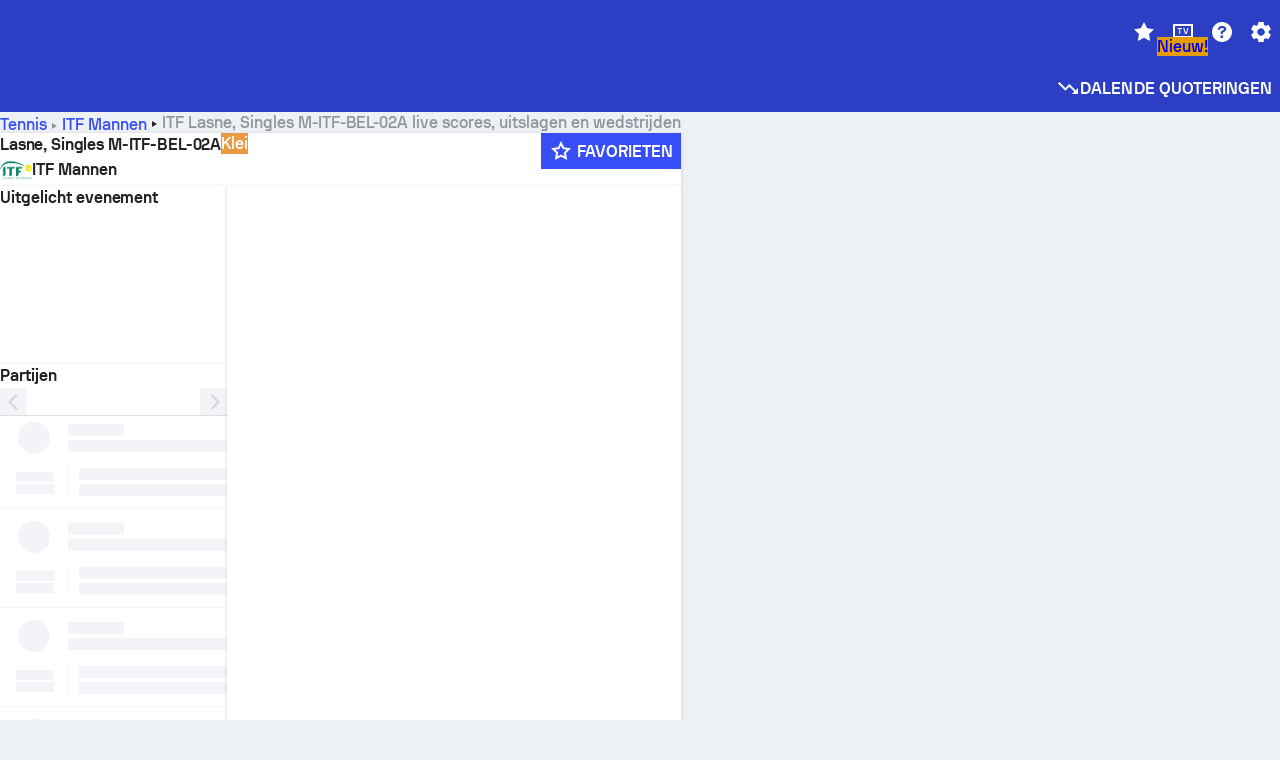

--- FILE ---
content_type: text/html; charset=utf-8
request_url: https://www.sofascore.com/nl/tennis/tournament/itf-men/lasne-singles-m-itf-bel-02a/13688
body_size: 146051
content:
<!DOCTYPE html><html lang="nl" dir="ltr" translate="no"><head><meta charSet="utf-8" data-next-head=""/><meta name="viewport" content="width=device-width" data-next-head=""/><meta name="viewport" content="width=device-width, initial-scale=1, shrink-to-fit=no"/><script async="" src="https://securepubads.g.doubleclick.net/tag/js/gpt.js"></script><meta name="theme-color" media="(prefers-color-scheme: light)" content="#2c3ec4"/><meta name="theme-color" media="(prefers-color-scheme: dark)" content="#2a3543"/><link rel="icon" href="/_next/static/media/favicon.36eabe98.ico"/><meta name="author" content="Sofascore"/><meta name="apple-itunes-app" content="app-id=1176147574"/><meta name="facebook-domain-verification" content="5tm5f2wweby6ky296kp5on2vj4be6z"/><link rel="preconnect" href="https://img.sofascore.com"/><link rel="preconnect" href="https://www.google.com"/><link rel="preconnect" href="https://www.gstatic.com" crossorigin="anonymous"/><link rel="dns-prefetch" href="https://img.sofascore.com"/><link rel="dns-prefetch" href="https://www.googletagmanager.com"/><link rel="manifest" href="/static/manifest.json"/><link rel="shortcut icon" href="/_next/static/media/favicon.36eabe98.ico"/><link rel="mask-icon" href="/_next/static/media/favicon.36eabe98.ico"/><link rel="apple-touch-icon-precomposed" sizes="180x180" href="/_next/static/media/apple-icon-180x180.25727f88.png"/><link rel="apple-touch-icon-precomposed" sizes="152x152" href="/_next/static/media/apple-icon-152x152.639e0059.png"/><link rel="apple-touch-icon-precomposed" sizes="144x144" href="/_next/static/media/apple-icon-144x144.36eabe98.png"/><link rel="apple-touch-icon-precomposed" sizes="120x120" href="/_next/static/media/apple-icon-120x120.1f22126e.png"/><link rel="apple-touch-icon-precomposed" sizes="114x114" href="/_next/static/media/apple-icon-114x114.8efe1e47.png"/><link rel="apple-touch-icon-precomposed" sizes="76x76" href="/_next/static/media/apple-icon-76x76.6fe15cf7.png"/><link rel="apple-touch-icon-precomposed" sizes="72x72" href="/_next/static/media/apple-icon-72x72.c847900b.png"/><link rel="preload" href="/static/fonts/SofascoreSans/woff2/SofascoreSans-Regular.woff2" as="font" type="font/woff2" crossorigin="anonymous"/><link rel="preload" href="/static/fonts/SofascoreSans/woff2/SofascoreSans-Medium.woff2" as="font" type="font/woff2" crossorigin="anonymous"/><link rel="preload" href="/static/fonts/SofascoreSans/woff2/SofascoreSans-Bold.woff2" as="font" type="font/woff2" crossorigin="anonymous"/><link rel="alternate" hrefLang="en" href="https://www.sofascore.com/tennis/tournament/itf-men/lasne-singles-m-itf-bel-02a/13688" data-next-head=""/><link rel="alternate" hrefLang="hr" href="https://www.sofascore.com/hr/tennis/tournament/itf-men/lasne-singles-m-itf-bel-02a/13688" data-next-head=""/><link rel="alternate" hrefLang="it" href="https://www.sofascore.com/it/tennis/tournament/itf-men/lasne-singles-m-itf-bel-02a/13688" data-next-head=""/><link rel="alternate" hrefLang="es" href="https://www.sofascore.com/es/tennis/tournament/itf-men/lasne-singles-m-itf-bel-02a/13688" data-next-head=""/><link rel="alternate" hrefLang="es-la" href="https://www.sofascore.com/es-la/tennis/tournament/itf-men/lasne-singles-m-itf-bel-02a/13688" data-next-head=""/><link rel="alternate" hrefLang="pt-br" href="https://www.sofascore.com/pt/tennis/tournament/itf-men/lasne-singles-m-itf-bel-02a/13688" data-next-head=""/><link rel="alternate" hrefLang="de" href="https://www.sofascore.com/de/tennis/tournament/itf-men/lasne-singles-m-itf-bel-02a/13688" data-next-head=""/><link rel="alternate" hrefLang="fr" href="https://www.sofascore.com/fr/tennis/tournament/itf-men/lasne-singles-m-itf-bel-02a/13688" data-next-head=""/><link rel="alternate" hrefLang="pl" href="https://www.sofascore.com/pl/tennis/tournament/itf-men/lasne-singles-m-itf-bel-02a/13688" data-next-head=""/><link rel="alternate" hrefLang="hu" href="https://www.sofascore.com/hu/tennis/tournament/itf-men/lasne-singles-m-itf-bel-02a/13688" data-next-head=""/><link rel="alternate" hrefLang="da" href="https://www.sofascore.com/da/tennis/tournament/itf-men/lasne-singles-m-itf-bel-02a/13688" data-next-head=""/><link rel="alternate" hrefLang="tr" href="https://www.sofascore.com/tr/tennis/tournament/itf-men/lasne-singles-m-itf-bel-02a/13688" data-next-head=""/><link rel="alternate" hrefLang="ru" href="https://www.sofascore.com/ru/tennis/tournament/itf-men/lasne-singles-m-itf-bel-02a/13688" data-next-head=""/><link rel="alternate" hrefLang="nl" href="https://www.sofascore.com/nl/tennis/tournament/itf-men/lasne-singles-m-itf-bel-02a/13688" data-next-head=""/><link rel="alternate" hrefLang="id" href="https://www.sofascore.com/id/tennis/tournament/itf-men/lasne-singles-m-itf-bel-02a/13688" data-next-head=""/><link rel="alternate" hrefLang="el" href="https://www.sofascore.com/el/tennis/tournament/itf-men/lasne-singles-m-itf-bel-02a/13688" data-next-head=""/><link rel="alternate" hrefLang="sv" href="https://www.sofascore.com/sv/tennis/tournament/itf-men/lasne-singles-m-itf-bel-02a/13688" data-next-head=""/><link rel="alternate" hrefLang="zh" href="https://www.sofascore.com/zh/tennis/tournament/itf-men/lasne-singles-m-itf-bel-02a/13688" data-next-head=""/><link rel="alternate" hrefLang="sr" href="https://www.sofascore.com/sr/tennis/tournament/itf-men/lasne-singles-m-itf-bel-02a/13688" data-next-head=""/><link rel="alternate" hrefLang="sl" href="https://www.sofascore.com/sl/tennis/tournament/itf-men/lasne-singles-m-itf-bel-02a/13688" data-next-head=""/><link rel="alternate" hrefLang="ro" href="https://www.sofascore.com/ro/tennis/tournament/itf-men/lasne-singles-m-itf-bel-02a/13688" data-next-head=""/><link rel="alternate" hrefLang="no" href="https://www.sofascore.com/no/tennis/tournament/itf-men/lasne-singles-m-itf-bel-02a/13688" data-next-head=""/><link rel="alternate" hrefLang="hi" href="https://www.sofascore.com/hi/tennis/tournament/itf-men/lasne-singles-m-itf-bel-02a/13688" data-next-head=""/><link rel="alternate" hrefLang="pt-pt" href="https://www.sofascore.com/pt-pt/tennis/tournament/itf-men/lasne-singles-m-itf-bel-02a/13688" data-next-head=""/><link rel="alternate" hrefLang="cs" href="https://www.sofascore.com/cs/tennis/tournament/itf-men/lasne-singles-m-itf-bel-02a/13688" data-next-head=""/><link rel="alternate" hrefLang="sk" href="https://www.sofascore.com/sk/tennis/tournament/itf-men/lasne-singles-m-itf-bel-02a/13688" data-next-head=""/><link rel="alternate" hrefLang="bn" href="https://www.sofascore.com/bn/tennis/tournament/itf-men/lasne-singles-m-itf-bel-02a/13688" data-next-head=""/><link rel="alternate" hrefLang="ar" href="https://www.sofascore.com/ar/tennis/tournament/itf-men/lasne-singles-m-itf-bel-02a/13688" data-next-head=""/><link rel="alternate" hrefLang="az" href="https://www.sofascore.com/az/tennis/tournament/itf-men/lasne-singles-m-itf-bel-02a/13688" data-next-head=""/><link rel="alternate" hrefLang="x-default" href="https://www.sofascore.com/tennis/tournament/itf-men/lasne-singles-m-itf-bel-02a/13688" data-next-head=""/><meta name="robots" content="noindex, nofollow" data-next-head=""/><link rel="canonical" href="https://www.sofascore.com/nl/tennis/tournament/itf-men/lasne-singles-m-itf-bel-02a/13688" data-next-head=""/><link rel="alternate" href="android-app://com.sofascore.results/https/www.sofascore.com/league/13688" data-next-head=""/><title data-next-head="">Lasne, Singles M-ITF-BEL-02A livescore, schema en resultaten | Sofascore</title><meta name="description" content="Op deze pagina vind je de live score van Lasne, Singles M-ITF-BEL-02A, plus het speelschema en de uitslagen van alle teams die meedoen aan dit toernooi." data-next-head=""/><meta name="keywords" content="Lasne, Singles M-ITF-BEL-02A, livescore, speelschema, uitslagen, livescore" data-next-head=""/><link rel="preload" href="/_next/static/css/209a9653cfdf308b.css" as="style"/><meta name="sentry-trace" content="6df39df2655fc3982998fe422e5e02c5-504c482ec4a684e7"/><meta name="baggage" content="sentry-environment=production,sentry-release=LkVzANWGUpOa15mpCu4Cb,sentry-public_key=d693747a6bb242d9bb9cf7069fb57988,sentry-trace_id=6df39df2655fc3982998fe422e5e02c5"/><script>
          window['gtag_enable_tcf_support'] = true;
          window.dataLayer = window.dataLayer || [];
          window.googletag = window.googletag || { cmd: [] };
          window.adv = window.adv || { cmd: [] };
          window.sas = window.sas || { cmd: [] };
        </script><script>
          if (typeof grecaptcha === 'undefined') {
            grecaptcha = {};
          }
          grecaptcha.ready = function(cb) {
            if (typeof grecaptcha.render === 'undefined') {
              const c = '___grecaptcha_cfg';
              window[c] = window[c] || {};
              (window[c]['fns'] = window[c]['fns']||[]).push(cb);
            } else {
              cb();
            }
          }
       </script><style type="text/css">.fresnel-container{margin:0;padding:0;}
@media not all and (min-width:0px) and (max-width:478.98px){.fresnel-at-xxs{display:none!important;}}
@media not all and (min-width:479px) and (max-width:479.98px){.fresnel-at-xsMax{display:none!important;}}
@media not all and (min-width:480px) and (max-width:479.98px){.fresnel-at-xs{display:none!important;}}
@media not all and (min-width:480px) and (max-width:766.98px){.fresnel-at-xsMin{display:none!important;}}
@media not all and (min-width:767px) and (max-width:767.98px){.fresnel-at-smMax{display:none!important;}}
@media not all and (min-width:768px) and (max-width:767.98px){.fresnel-at-sm{display:none!important;}}
@media not all and (min-width:768px) and (max-width:990.98px){.fresnel-at-smMin{display:none!important;}}
@media not all and (min-width:991px) and (max-width:991.98px){.fresnel-at-mdMax{display:none!important;}}
@media not all and (min-width:992px) and (max-width:991.98px){.fresnel-at-md{display:none!important;}}
@media not all and (min-width:992px) and (max-width:1342.98px){.fresnel-at-mdMin{display:none!important;}}
@media not all and (min-width:1343px) and (max-width:1343.98px){.fresnel-at-lgMax{display:none!important;}}
@media not all and (min-width:1344px) and (max-width:1343.98px){.fresnel-at-lg{display:none!important;}}
@media not all and (min-width:1344px){.fresnel-at-lgMin{display:none!important;}}
@media not all and (max-width:478.98px){.fresnel-lessThan-xsMax{display:none!important;}}
@media not all and (max-width:479.98px){.fresnel-lessThan-xs{display:none!important;}}
@media not all and (max-width:479.98px){.fresnel-lessThan-xsMin{display:none!important;}}
@media not all and (max-width:766.98px){.fresnel-lessThan-smMax{display:none!important;}}
@media not all and (max-width:767.98px){.fresnel-lessThan-sm{display:none!important;}}
@media not all and (max-width:767.98px){.fresnel-lessThan-smMin{display:none!important;}}
@media not all and (max-width:990.98px){.fresnel-lessThan-mdMax{display:none!important;}}
@media not all and (max-width:991.98px){.fresnel-lessThan-md{display:none!important;}}
@media not all and (max-width:991.98px){.fresnel-lessThan-mdMin{display:none!important;}}
@media not all and (max-width:1342.98px){.fresnel-lessThan-lgMax{display:none!important;}}
@media not all and (max-width:1343.98px){.fresnel-lessThan-lg{display:none!important;}}
@media not all and (max-width:1343.98px){.fresnel-lessThan-lgMin{display:none!important;}}
@media not all and (min-width:479px){.fresnel-greaterThan-xxs{display:none!important;}}
@media not all and (min-width:480px){.fresnel-greaterThan-xsMax{display:none!important;}}
@media not all and (min-width:480px){.fresnel-greaterThan-xs{display:none!important;}}
@media not all and (min-width:767px){.fresnel-greaterThan-xsMin{display:none!important;}}
@media not all and (min-width:768px){.fresnel-greaterThan-smMax{display:none!important;}}
@media not all and (min-width:768px){.fresnel-greaterThan-sm{display:none!important;}}
@media not all and (min-width:991px){.fresnel-greaterThan-smMin{display:none!important;}}
@media not all and (min-width:992px){.fresnel-greaterThan-mdMax{display:none!important;}}
@media not all and (min-width:992px){.fresnel-greaterThan-md{display:none!important;}}
@media not all and (min-width:1343px){.fresnel-greaterThan-mdMin{display:none!important;}}
@media not all and (min-width:1344px){.fresnel-greaterThan-lgMax{display:none!important;}}
@media not all and (min-width:1344px){.fresnel-greaterThan-lg{display:none!important;}}
@media not all and (min-width:0px){.fresnel-greaterThanOrEqual-xxs{display:none!important;}}
@media not all and (min-width:479px){.fresnel-greaterThanOrEqual-xsMax{display:none!important;}}
@media not all and (min-width:480px){.fresnel-greaterThanOrEqual-xs{display:none!important;}}
@media not all and (min-width:480px){.fresnel-greaterThanOrEqual-xsMin{display:none!important;}}
@media not all and (min-width:767px){.fresnel-greaterThanOrEqual-smMax{display:none!important;}}
@media not all and (min-width:768px){.fresnel-greaterThanOrEqual-sm{display:none!important;}}
@media not all and (min-width:768px){.fresnel-greaterThanOrEqual-smMin{display:none!important;}}
@media not all and (min-width:991px){.fresnel-greaterThanOrEqual-mdMax{display:none!important;}}
@media not all and (min-width:992px){.fresnel-greaterThanOrEqual-md{display:none!important;}}
@media not all and (min-width:992px){.fresnel-greaterThanOrEqual-mdMin{display:none!important;}}
@media not all and (min-width:1343px){.fresnel-greaterThanOrEqual-lgMax{display:none!important;}}
@media not all and (min-width:1344px){.fresnel-greaterThanOrEqual-lg{display:none!important;}}
@media not all and (min-width:1344px){.fresnel-greaterThanOrEqual-lgMin{display:none!important;}}
@media not all and (min-width:0px) and (max-width:478.98px){.fresnel-between-xxs-xsMax{display:none!important;}}
@media not all and (min-width:0px) and (max-width:479.98px){.fresnel-between-xxs-xs{display:none!important;}}
@media not all and (min-width:0px) and (max-width:479.98px){.fresnel-between-xxs-xsMin{display:none!important;}}
@media not all and (min-width:0px) and (max-width:766.98px){.fresnel-between-xxs-smMax{display:none!important;}}
@media not all and (min-width:0px) and (max-width:767.98px){.fresnel-between-xxs-sm{display:none!important;}}
@media not all and (min-width:0px) and (max-width:767.98px){.fresnel-between-xxs-smMin{display:none!important;}}
@media not all and (min-width:0px) and (max-width:990.98px){.fresnel-between-xxs-mdMax{display:none!important;}}
@media not all and (min-width:0px) and (max-width:991.98px){.fresnel-between-xxs-md{display:none!important;}}
@media not all and (min-width:0px) and (max-width:991.98px){.fresnel-between-xxs-mdMin{display:none!important;}}
@media not all and (min-width:0px) and (max-width:1342.98px){.fresnel-between-xxs-lgMax{display:none!important;}}
@media not all and (min-width:0px) and (max-width:1343.98px){.fresnel-between-xxs-lg{display:none!important;}}
@media not all and (min-width:0px) and (max-width:1343.98px){.fresnel-between-xxs-lgMin{display:none!important;}}
@media not all and (min-width:479px) and (max-width:479.98px){.fresnel-between-xsMax-xs{display:none!important;}}
@media not all and (min-width:479px) and (max-width:479.98px){.fresnel-between-xsMax-xsMin{display:none!important;}}
@media not all and (min-width:479px) and (max-width:766.98px){.fresnel-between-xsMax-smMax{display:none!important;}}
@media not all and (min-width:479px) and (max-width:767.98px){.fresnel-between-xsMax-sm{display:none!important;}}
@media not all and (min-width:479px) and (max-width:767.98px){.fresnel-between-xsMax-smMin{display:none!important;}}
@media not all and (min-width:479px) and (max-width:990.98px){.fresnel-between-xsMax-mdMax{display:none!important;}}
@media not all and (min-width:479px) and (max-width:991.98px){.fresnel-between-xsMax-md{display:none!important;}}
@media not all and (min-width:479px) and (max-width:991.98px){.fresnel-between-xsMax-mdMin{display:none!important;}}
@media not all and (min-width:479px) and (max-width:1342.98px){.fresnel-between-xsMax-lgMax{display:none!important;}}
@media not all and (min-width:479px) and (max-width:1343.98px){.fresnel-between-xsMax-lg{display:none!important;}}
@media not all and (min-width:479px) and (max-width:1343.98px){.fresnel-between-xsMax-lgMin{display:none!important;}}
@media not all and (min-width:480px) and (max-width:479.98px){.fresnel-between-xs-xsMin{display:none!important;}}
@media not all and (min-width:480px) and (max-width:766.98px){.fresnel-between-xs-smMax{display:none!important;}}
@media not all and (min-width:480px) and (max-width:767.98px){.fresnel-between-xs-sm{display:none!important;}}
@media not all and (min-width:480px) and (max-width:767.98px){.fresnel-between-xs-smMin{display:none!important;}}
@media not all and (min-width:480px) and (max-width:990.98px){.fresnel-between-xs-mdMax{display:none!important;}}
@media not all and (min-width:480px) and (max-width:991.98px){.fresnel-between-xs-md{display:none!important;}}
@media not all and (min-width:480px) and (max-width:991.98px){.fresnel-between-xs-mdMin{display:none!important;}}
@media not all and (min-width:480px) and (max-width:1342.98px){.fresnel-between-xs-lgMax{display:none!important;}}
@media not all and (min-width:480px) and (max-width:1343.98px){.fresnel-between-xs-lg{display:none!important;}}
@media not all and (min-width:480px) and (max-width:1343.98px){.fresnel-between-xs-lgMin{display:none!important;}}
@media not all and (min-width:480px) and (max-width:766.98px){.fresnel-between-xsMin-smMax{display:none!important;}}
@media not all and (min-width:480px) and (max-width:767.98px){.fresnel-between-xsMin-sm{display:none!important;}}
@media not all and (min-width:480px) and (max-width:767.98px){.fresnel-between-xsMin-smMin{display:none!important;}}
@media not all and (min-width:480px) and (max-width:990.98px){.fresnel-between-xsMin-mdMax{display:none!important;}}
@media not all and (min-width:480px) and (max-width:991.98px){.fresnel-between-xsMin-md{display:none!important;}}
@media not all and (min-width:480px) and (max-width:991.98px){.fresnel-between-xsMin-mdMin{display:none!important;}}
@media not all and (min-width:480px) and (max-width:1342.98px){.fresnel-between-xsMin-lgMax{display:none!important;}}
@media not all and (min-width:480px) and (max-width:1343.98px){.fresnel-between-xsMin-lg{display:none!important;}}
@media not all and (min-width:480px) and (max-width:1343.98px){.fresnel-between-xsMin-lgMin{display:none!important;}}
@media not all and (min-width:767px) and (max-width:767.98px){.fresnel-between-smMax-sm{display:none!important;}}
@media not all and (min-width:767px) and (max-width:767.98px){.fresnel-between-smMax-smMin{display:none!important;}}
@media not all and (min-width:767px) and (max-width:990.98px){.fresnel-between-smMax-mdMax{display:none!important;}}
@media not all and (min-width:767px) and (max-width:991.98px){.fresnel-between-smMax-md{display:none!important;}}
@media not all and (min-width:767px) and (max-width:991.98px){.fresnel-between-smMax-mdMin{display:none!important;}}
@media not all and (min-width:767px) and (max-width:1342.98px){.fresnel-between-smMax-lgMax{display:none!important;}}
@media not all and (min-width:767px) and (max-width:1343.98px){.fresnel-between-smMax-lg{display:none!important;}}
@media not all and (min-width:767px) and (max-width:1343.98px){.fresnel-between-smMax-lgMin{display:none!important;}}
@media not all and (min-width:768px) and (max-width:767.98px){.fresnel-between-sm-smMin{display:none!important;}}
@media not all and (min-width:768px) and (max-width:990.98px){.fresnel-between-sm-mdMax{display:none!important;}}
@media not all and (min-width:768px) and (max-width:991.98px){.fresnel-between-sm-md{display:none!important;}}
@media not all and (min-width:768px) and (max-width:991.98px){.fresnel-between-sm-mdMin{display:none!important;}}
@media not all and (min-width:768px) and (max-width:1342.98px){.fresnel-between-sm-lgMax{display:none!important;}}
@media not all and (min-width:768px) and (max-width:1343.98px){.fresnel-between-sm-lg{display:none!important;}}
@media not all and (min-width:768px) and (max-width:1343.98px){.fresnel-between-sm-lgMin{display:none!important;}}
@media not all and (min-width:768px) and (max-width:990.98px){.fresnel-between-smMin-mdMax{display:none!important;}}
@media not all and (min-width:768px) and (max-width:991.98px){.fresnel-between-smMin-md{display:none!important;}}
@media not all and (min-width:768px) and (max-width:991.98px){.fresnel-between-smMin-mdMin{display:none!important;}}
@media not all and (min-width:768px) and (max-width:1342.98px){.fresnel-between-smMin-lgMax{display:none!important;}}
@media not all and (min-width:768px) and (max-width:1343.98px){.fresnel-between-smMin-lg{display:none!important;}}
@media not all and (min-width:768px) and (max-width:1343.98px){.fresnel-between-smMin-lgMin{display:none!important;}}
@media not all and (min-width:991px) and (max-width:991.98px){.fresnel-between-mdMax-md{display:none!important;}}
@media not all and (min-width:991px) and (max-width:991.98px){.fresnel-between-mdMax-mdMin{display:none!important;}}
@media not all and (min-width:991px) and (max-width:1342.98px){.fresnel-between-mdMax-lgMax{display:none!important;}}
@media not all and (min-width:991px) and (max-width:1343.98px){.fresnel-between-mdMax-lg{display:none!important;}}
@media not all and (min-width:991px) and (max-width:1343.98px){.fresnel-between-mdMax-lgMin{display:none!important;}}
@media not all and (min-width:992px) and (max-width:991.98px){.fresnel-between-md-mdMin{display:none!important;}}
@media not all and (min-width:992px) and (max-width:1342.98px){.fresnel-between-md-lgMax{display:none!important;}}
@media not all and (min-width:992px) and (max-width:1343.98px){.fresnel-between-md-lg{display:none!important;}}
@media not all and (min-width:992px) and (max-width:1343.98px){.fresnel-between-md-lgMin{display:none!important;}}
@media not all and (min-width:992px) and (max-width:1342.98px){.fresnel-between-mdMin-lgMax{display:none!important;}}
@media not all and (min-width:992px) and (max-width:1343.98px){.fresnel-between-mdMin-lg{display:none!important;}}
@media not all and (min-width:992px) and (max-width:1343.98px){.fresnel-between-mdMin-lgMin{display:none!important;}}
@media not all and (min-width:1343px) and (max-width:1343.98px){.fresnel-between-lgMax-lg{display:none!important;}}
@media not all and (min-width:1343px) and (max-width:1343.98px){.fresnel-between-lgMax-lgMin{display:none!important;}}
@media not all and (min-width:1344px) and (max-width:1343.98px){.fresnel-between-lg-lgMin{display:none!important;}}</style><script>
        (function () {
          function applyTheme(theme) {
            for (let key in theme) {
              document.documentElement.style.setProperty(key, theme[key]);
            }
          }

          var persistedTheme = localStorage.getItem('sofa.theme');

          var light = {"--primary-default":"#374df5","--primary-variant":"#2c3ec4","--primary-highlight":"rgba(55, 77, 245, 0.15)","--primary-hover":"hsl(233, 90.5%, 63.8%)","--primary-selected":"hsl(233, 90.5%, 53.8%)","--secondary-default":"#0bb32a","--secondary-variant":"#08861f","--secondary-highlight":"rgba(11, 179, 42, 0.15)","--secondary-hover":"hsl(131, 88.4%, 42.3%)","--secondary-selected":"hsl(131, 88.4%, 32.3%)","--tertiary-default":"rgba(202, 194, 133, 1)","--tertiary-variant":"rgba(157, 150, 94, 1)","--tertiary-highlight":"rgba(202, 194, 133, 0.15)","--neutral-default":"#a4a9b3","--neutral-variant":"#51565f","--neutral-highlight":"#e8ecf3","--on-color-primary":"#ffffff","--on-color-secondary":"rgba(255, 255, 255, 0.6)","--on-color-highlight-nLv1":"rgba(255, 255, 255, 0.2)","--on-color-highlight-nLv2":"rgba(255, 255, 255, 0.1)","--on-color-default":"#ffffff","--on-color-hover":"#e6e6e6","--on-color-selected":"#cccccc","--surface-s0":"#edf1f6","--surface-s1":"#ffffff","--surface-s2":"rgba(229, 233, 239, 0.5)","--surface-sp":"#ffffff","--surface-t":"#222226","--on-surface-nLv1":"#222226","--on-surface-nLv2":"rgba(34, 34, 38, 0.7)","--on-surface-nLv3":"rgba(34, 34, 38, 0.45)","--on-surface-nLv4":"rgba(34, 34, 38, 0.15)","--on-surface-nLv5":"rgba(34, 34, 38, 0.06)","--error-default":"#c7361f","--error-hover":"#dd3c23","--error-selected":"#b1301c","--alert-default":"#c7921f","--alert-hover":"#dda223","--alert-selected":"#b1821c","--success-default":"#15b168","--success-hover":"#18c876","--success-selected":"#129a5b","--effect-elevation1":"rgba(34, 34, 38, 0.16)","--effect-elevation2":"rgba(34, 34, 38, 0.16)","--effect-elevation3":"rgba(34, 34, 38, 0.16)","--overlay-darken1":"rgba(0, 0, 0, 0.25)","--overlay-darken2":"rgba(0, 0, 0, 0.5)","--overlay-darken3":"rgba(0, 0, 0, 0.65)","--sofa-singles-live":"#cb1818","--sofa-singles-value":"#e59c03","--sofa-singles-liveHighlight":"rgba(203, 24, 24, 0.1)","--sofa-singles-crowdsourcingLive":"#ff109f","--sofa-singles-crowdsourcingLiveHighlight":"rgba(255, 16, 159, 0.1)","--score-rating-s00":"#a4a9b3","--score-rating-s10":"#dc0c00","--score-rating-s60":"#ed7e07","--score-rating-s65":"#d9af00","--score-rating-s70":"#00c424","--score-rating-s80":"#00adc4","--score-rating-s90":"#374df5","--playoffs-promotion-to-x":"#26943b","--playoffs-promotion-to-x-playoff":"#49cb40","--playoffs-promotion-to-y":"#0056a3","--playoffs-promotion-to-y-playoff":"#0a8dff","--playoffs-promotion-to-z":"#016565","--playoffs-promotion-to-z-playoff":"#018e8d","--playoffs-promotion-to-z-playoff-secondary":"#01b7b6","--playoffs-promotion-to-relegation":"#c1262d","--playoffs-promotion-to-relegation-playoff":"#fea500","--player-position-forward":"#cb1818","--player-position-midfield":"#0bb32a","--player-position-defender":"#374df5","--player-position-goalkeeper":"#e59c03","--heatmap-hm1":"#cbedbf","--heatmap-hm2":"#d5eb86","--heatmap-hm3":"#fffc20","--heatmap-hm4":"#ff8111","--heatmap-hm5":"#ff1f1f","--stage-sports-dtm":"#011c47","--stage-sports-formula1":"#dc351e","--stage-sports-formulaE":"#04afe7","--stage-sports-indycar":"#c61e36","--stage-sports-moto2":"#84273a","--stage-sports-moto3":"#832639","--stage-sports-motoGP":"#3b3536","--stage-sports-nascar":"#007ac2","--stage-sports-superbike":"#bd1f23","--stage-sports-wrc":"#7bad26","--stage-sports-cycling":"#0162af","--stage-sports-generic":"#03af37","--graphics-terrain-football":"#cbedbf","--graphics-terrain-basketball":"#f8d496","--graphics-terrain-dark":"#19191c","--graphics-terrain-footballPale":"#f5fbf2","--graphics-terrain-basketballPale":"#fef6ea","--graphics-terrain-footballLineups":"#3c8063","--terrain-harcourtIndoor":"#30b8ab","--terrain-hardcourtOutdoor":"#5143cc","--terrain-grass":"#62bd40","--terrain-clay":"#eb9a44","--terrain-default":"#808080","--tournaments-wta":"#a42090","--social-twitter":"#00acee","--social-facebook":"#0865FE","--social-apple":"#000000","--social-huawei-symbol":"#CE0E2D","--social-huawei-text":"#262729","--cricket-neutral":"#a4a9b3","--cricket-singleRuns":"#6aac44","--cricket-firstCircleRuns":"#4d82a1","--cricket-secondCircleRuns":"#98458c","--cricket-wicketsDown":"#b8483c","--cricket-errorsAndMistakes":"#be9b3c","--cricket-cricketTerrain":"#cbedbf","--cricket-cricketTerrainSecondary":"#166534","--cricket-dsr":"#5a539c","--sentiment-positive":"#0bb32a","--sentiment-positive-highlight":"rgba(11, 179, 42, 0.25)","--sentiment-negative":"#cb1818","--sentiment-negative-highlight":"rgba(203, 24, 24, 0.25)","--header-default":"#2c3ec4","--mma-red-default":"#ce153a","--mma-red-highlight":"rgba(206, 21, 58, 0.15)","--mma-blue-default":"#1258df","--mma-blue-highlight":"rgba(18, 88, 223, 0.15)","--football-shotmap-home-idle":"#05660f","--football-shotmap-home-selectedHover":"#0bb32a","--football-shotmap-away-idle":"#064683","--football-shotmap-away-selectedHover":"#374df5","--tennis-tournaments-2000":"#3A66AC","--tennis-tournaments-1000":"#D1B04E","--tennis-tournaments-500":"#848E95","--tennis-tournaments-250":"#00AFF0","--hockey-shotmap-shot-background":"#ffffff80","--editor-pink":"#FF407F","--editor-pink-highlight":"rgba(255, 64, 127, 0.15)"};
          var dark = {"--primary-default":"#7a84ff","--primary-variant":"#000000","--primary-highlight":"rgba(122, 132, 255, 0.25)","--primary-hover":"hsl(235, 100.0%, 78.9%)","--primary-selected":"hsl(235, 100.0%, 68.9%)","--secondary-default":"#46c252","--secondary-variant":"#03692a","--secondary-highlight":"rgba(70, 194, 82, 0.25)","--secondary-hover":"hsl(126, 50.4%, 56.8%)","--secondary-selected":"hsl(126, 50.4%, 46.8%)","--tertiary-default":"rgba(168, 161, 110, 1)","--tertiary-variant":"rgba(130, 124, 77, 1)","--tertiary-highlight":"rgba(168, 161 110, 0.15)","--neutral-default":"#a4a9b3","--neutral-variant":"#BCC2CF","--neutral-highlight":"rgba(54, 63, 83, 0.5)","--on-color-primary":"#FCFCFE","--on-color-secondary":"rgba(255, 255, 255, 0.6)","--on-color-highlight-nLv1":"rgba(255, 255, 255, 0.25)","--on-color-highlight-nLv2":"rgba(255, 255, 255, 0.1)","--on-color-default":"#ffffff","--on-color-hover":"#ffffff","--on-color-selected":"#f2f2f2","--surface-s0":"#000000","--surface-s1":"#171C1F","--surface-s2":"rgba(0, 0, 0, 0.5)","--surface-sp":"#272C32","--surface-t":"#ECEDEF","--on-surface-nLv1":"#ECEDEF","--on-surface-nLv2":"rgba(255, 255, 255, 0.75)","--on-surface-nLv3":"rgba(255, 255, 255, 0.5)","--on-surface-nLv4":"rgba(255, 255, 255, 0.15)","--on-surface-nLv5":"rgba(255, 255, 255, 0.08)","--error-default":"#e35c47","--error-hover":"#e66f5d","--error-selected":"#e04831","--alert-default":"#dbaa3f","--alert-hover":"#dfb355","--alert-selected":"#d7a02a","--success-default":"#39b57a","--success-hover":"#44c486","--success-selected":"#33a26c","--effect-elevation1":"rgba(0, 0, 0, 0.24)","--effect-elevation2":"rgba(0, 0, 0, 0.40)","--effect-elevation3":"rgba(0, 0, 0, 0.48)","--overlay-darken1":"rgba(0, 0, 0, 0.25)","--overlay-darken2":"rgba(0, 0, 0, 0.5)","--overlay-darken3":"rgba(0, 0, 0, 0.65)","--sofa-singles-live":"#e73b3b","--sofa-singles-value":"#e8b345","--sofa-singles-liveHighlight":"rgba(231, 59, 59, 0.2)","--sofa-singles-crowdsourcingLive":"#ff109f","--sofa-singles-crowdsourcingLiveHighlight":"rgba(255, 16, 159, 0.1)","--score-rating-s00":"#a4a9b3","--score-rating-s10":"#dc0c00","--score-rating-s60":"#ed7e07","--score-rating-s65":"#d9af00","--score-rating-s70":"#00c424","--score-rating-s80":"#00adc4","--score-rating-s90":"#374df5","--playoffs-promotion-to-x":"#3bb552","--playoffs-promotion-to-x-playoff":"#80ea79","--playoffs-promotion-to-y":"#288eea","--playoffs-promotion-to-y-playoff":"#8fcbff","--playoffs-promotion-to-z":"#2f9d9d","--playoffs-promotion-to-z-playoff":"#0ad8d8","--playoffs-promotion-to-z-playoff-secondary":"#befefe","--playoffs-promotion-to-relegation":"#ef5158","--playoffs-promotion-to-relegation-playoff":"#ffb936","--player-position-forward":"#e73b3b","--player-position-midfield":"#1eb85d","--player-position-defender":"#4b9def","--player-position-goalkeeper":"#e8b345","--heatmap-hm1":"#446c46","--heatmap-hm2":"#7d943c","--heatmap-hm3":"#ffd630","--heatmap-hm4":"#f0802b","--heatmap-hm5":"#f03530","--stage-sports-dtm":"#011c47","--stage-sports-formula1":"#dc351e","--stage-sports-formulaE":"#04afe7","--stage-sports-indycar":"#c61e36","--stage-sports-moto2":"#84273a","--stage-sports-moto3":"#832639","--stage-sports-motoGP":"#3b3536","--stage-sports-nascar":"#007ac2","--stage-sports-superbike":"#bd1f23","--stage-sports-wrc":"#7bad26","--stage-sports-cycling":"#0162af","--stage-sports-generic":"#03af37","--graphics-terrain-football":"#446c46","--graphics-terrain-basketball":"#a38a5e","--graphics-terrain-dark":"#0c0c0d","--graphics-terrain-footballPale":"#1d2c29","--graphics-terrain-basketballPale":"#31312e","--graphics-terrain-footballLineups":"#171c1f","--terrain-harcourtIndoor":"#6ee4d9","--terrain-hardcourtOutdoor":"#a59bf5","--terrain-grass":"#488331","--terrain-clay":"#a06b32","--terrain-default":"#808080","--tournaments-wta":"#db5cc7","--social-twitter":"#00acee","--social-facebook":"#ECEDEF","--social-apple":"#ECEDEF","--social-huawei-symbol":"#ECEDEF","--social-huawei-text":"#ECEDEF","--cricket-neutral":"#828ba1","--cricket-singleRuns":"#6aac44","--cricket-firstCircleRuns":"#4d82a1","--cricket-secondCircleRuns":"#98458c","--cricket-wicketsDown":"#b8483c","--cricket-errorsAndMistakes":"#be9b3c","--cricket-cricketTerrain":"#9ccf8a","--cricket-cricketTerrainSecondary":"#166534","--cricket-dsr":"#5a539c","--sentiment-positive":"#46c252","--sentiment-positive-highlight":"rgba(70, 194, 82, 0.25)","--sentiment-negative":"#e73b3b","--sentiment-negative-highlight":"rgba(231, 59, 59, 0.25)","--header-default":"#111517","--mma-red-default":"#de4e6b","--mma-red-highlight":"rgba(222, 78, 107, 0.25)","--mma-blue-default":"#467ce5","--mma-blue-highlight":"rgba(70, 124, 229, 0.25)","--football-shotmap-home-idle":"#0b5a13","--football-shotmap-home-selectedHover":"#46c252","--football-shotmap-away-idle":"#2c3596","--football-shotmap-away-selectedHover":"#7a84ff","--tennis-tournaments-2000":"#3A66AC","--tennis-tournaments-1000":"#D1B04E","--tennis-tournaments-500":"#848E95","--tennis-tournaments-250":"#00AFF0","--hockey-shotmap-shot-background":"#ffffff33","--editor-pink":"#FF7DA8","--editor-pink-highlight":"rgba(255, 64, 127, 0.15)"};

          var themes = { light, dark };

          

          var theme = 'auto';
          var prefersDark = window.matchMedia('(prefers-color-scheme: dark)').matches;

          if (persistedTheme) {
            try {
              var parsed = JSON.parse(persistedTheme);
              if(parsed.theme === 'amoled') {
                parsed.theme = 'dark';
              }
              theme = parsed.theme || theme;
            } catch {
              console.error('Invalid theme shape.');
            }
          }

          var toApply;
          if (theme === 'auto') {
            toApply = prefersDark ? 'dark' : 'light';
          } else {
            toApply = theme;
          }

          try {
            window.localStorage.setItem('sofa.theme',JSON.stringify({theme:theme}));
          } catch {
            console.error('Locale Storage is full.');
          }

          document.documentElement.classList.add(toApply);
          applyTheme(themes[toApply]);
        })();</script><script type="application/ld+json" data-next-head="">{"@context":"https://schema.org","@type":"BreadcrumbList","itemListElement":[{"@type":"ListItem","position":1,"name":"Tennis","item":"https://www.sofascore.com/nl/tennis"},{"@type":"ListItem","position":2,"name":"ITF Mannen","item":"https://www.sofascore.com/nl/tennis/itf-men"},{"@type":"ListItem","position":3,"name":"Lasne, Singles M-ITF-BEL-02A"}]}</script><script type="application/ld+json" data-next-head="">{"@context":"https://schema.org","@type":"SportsOrganization","name":"Lasne, Singles M-ITF-BEL-02A","sport":"Tennis","logo":"https://img.sofascore.com/api/v1/unique-tournament/13688/image","url":"https://www.sofascore.com/tournament/tennis/itf-men/lasne-singles-m-itf-bel-02a/13688"}</script><link rel="stylesheet" href="/_next/static/css/209a9653cfdf308b.css" data-n-g=""/><noscript data-n-css=""></noscript><script defer="" noModule="" src="/_next/static/chunks/polyfills-42372ed130431b0a.js"></script><script defer="" src="/_next/static/chunks/29326.9e7ebb54614a8b4c.js"></script><script defer="" src="/_next/static/chunks/86819.b701eb9aac5333f0.js"></script><script defer="" src="/_next/static/chunks/93299.495eddcc62456619.js"></script><script defer="" src="/_next/static/chunks/34331.fd802a0ef8ccb011.js"></script><script defer="" src="/_next/static/chunks/36252.97a6054a71f57f59.js"></script><script defer="" src="/_next/static/chunks/14767.fc8fe2480397ab08.js"></script><script defer="" src="/_next/static/chunks/2266.0ca26a67f0629fd5.js"></script><script defer="" src="/_next/static/chunks/88561.cbe300c394cc182f.js"></script><script defer="" src="/_next/static/chunks/17132.734f7331382554db.js"></script><script defer="" src="/_next/static/chunks/55798.bc8518dccfd800ee.js"></script><script defer="" src="/_next/static/chunks/36978.3703c0df6b1f4a83.js"></script><script defer="" src="/_next/static/chunks/64162.712b1c3f6f843dbd.js"></script><script defer="" src="/_next/static/chunks/56221.6bdb580b2a980733.js"></script><script defer="" src="/_next/static/chunks/79058.ac23cc7f60527ef3.js"></script><script defer="" src="/_next/static/chunks/62192.0f23d7cd055fbd9d.js"></script><script defer="" src="/_next/static/chunks/28355.2df0cc2624381946.js"></script><script src="/_next/static/chunks/webpack-cc94966004d4b353.js" defer=""></script><script src="/_next/static/chunks/framework-a8c9674a7c50b22f.js" defer=""></script><script src="/_next/static/chunks/main-27022fa8cce94201.js" defer=""></script><script src="/_next/static/chunks/pages/_app-85b097b9d009b9cf.js" defer=""></script><script src="/_next/static/chunks/14092-f8d92b8eedd494c1.js" defer=""></script><script src="/_next/static/chunks/33854-b1405b1353b98068.js" defer=""></script><script src="/_next/static/chunks/58860-7a7a351931890f60.js" defer=""></script><script src="/_next/static/chunks/41164-524891de18be994a.js" defer=""></script><script src="/_next/static/chunks/25274-9f168afb85e596ed.js" defer=""></script><script src="/_next/static/chunks/31702-e1f88fd9ff024e20.js" defer=""></script><script src="/_next/static/chunks/61392-9424b701d30dcefc.js" defer=""></script><script src="/_next/static/chunks/19268-6263b777ab088455.js" defer=""></script><script src="/_next/static/chunks/36678-b8f374455d58d4fe.js" defer=""></script><script src="/_next/static/chunks/93785-fc402ce608a79184.js" defer=""></script><script src="/_next/static/chunks/56022-8bfd612f00c1f369.js" defer=""></script><script src="/_next/static/chunks/54246-6ad74c3071c626ed.js" defer=""></script><script src="/_next/static/chunks/78061-374bef4b0ce8435e.js" defer=""></script><script src="/_next/static/chunks/18949-11a69e8c22387a1d.js" defer=""></script><script src="/_next/static/chunks/3074-930ae17a1410272d.js" defer=""></script><script src="/_next/static/chunks/86795-2a85df4aad2c78c2.js" defer=""></script><script src="/_next/static/chunks/26928-949a2da55e8c90b8.js" defer=""></script><script src="/_next/static/chunks/24649-8d8c5ac1c79f2068.js" defer=""></script><script src="/_next/static/chunks/36701-43dd2b9e0eaa55f2.js" defer=""></script><script src="/_next/static/chunks/25752-c49906cb53f7f887.js" defer=""></script><script src="/_next/static/chunks/49191-ed3304fecd4fa6d2.js" defer=""></script><script src="/_next/static/chunks/32660-14c184f80962d6d0.js" defer=""></script><script src="/_next/static/chunks/12293-e996d01336466d47.js" defer=""></script><script src="/_next/static/chunks/32342-ccc5504b20b3e49e.js" defer=""></script><script src="/_next/static/chunks/14472-447a1f0e7f3811d0.js" defer=""></script><script src="/_next/static/chunks/27455-16b161c5e7237cb9.js" defer=""></script><script src="/_next/static/chunks/83245-65bc0ff5ad2d675a.js" defer=""></script><script src="/_next/static/chunks/pages/tournament-3616f2b05029232d.js" defer=""></script><script src="/_next/static/LkVzANWGUpOa15mpCu4Cb/_buildManifest.js" defer=""></script><script src="/_next/static/LkVzANWGUpOa15mpCu4Cb/_ssgManifest.js" defer=""></script><style data-styled="" data-styled-version="5.3.11">html{line-height:1.15;-webkit-text-size-adjust:100%;}/*!sc*/
body{margin:0;}/*!sc*/
main{display:block;}/*!sc*/
h1{font-size:2em;margin:0.67em 0;}/*!sc*/
hr{box-sizing:content-box;height:0;overflow:visible;}/*!sc*/
pre{font-family:monospace,monospace;font-size:1em;}/*!sc*/
a{background-color:transparent;}/*!sc*/
abbr[title]{border-bottom:none;-webkit-text-decoration:underline;text-decoration:underline;-webkit-text-decoration:underline dotted;text-decoration:underline dotted;}/*!sc*/
b,strong{font-weight:bolder;}/*!sc*/
code,kbd,samp{font-family:monospace,monospace;font-size:1em;}/*!sc*/
small{font-size:80%;}/*!sc*/
sub,sup{font-size:75%;line-height:0;position:relative;vertical-align:baseline;}/*!sc*/
sub{bottom:-0.25em;}/*!sc*/
sup{top:-0.5em;}/*!sc*/
img{border-style:none;}/*!sc*/
button,input,optgroup,select,textarea{font-family:inherit;font-size:100%;line-height:1.15;margin:0;}/*!sc*/
button,input{overflow:visible;}/*!sc*/
button,select{text-transform:none;}/*!sc*/
button,[type="button"],[type="reset"],[type="submit"]{-webkit-appearance:button;}/*!sc*/
button::-moz-focus-inner,[type="button"]::-moz-focus-inner,[type="reset"]::-moz-focus-inner,[type="submit"]::-moz-focus-inner{border-style:none;padding:0;}/*!sc*/
button:-moz-focusring,[type="button"]:-moz-focusring,[type="reset"]:-moz-focusring,[type="submit"]:-moz-focusring{outline:1px dotted ButtonText;}/*!sc*/
fieldset{padding:0.35em 0.75em 0.625em;}/*!sc*/
legend{box-sizing:border-box;color:inherit;display:table;max-width:100%;padding:0;white-space:normal;}/*!sc*/
progress{vertical-align:baseline;}/*!sc*/
textarea{overflow:auto;}/*!sc*/
[type="checkbox"],[type="radio"]{box-sizing:border-box;padding:0;}/*!sc*/
[type="number"]::-webkit-inner-spin-button,[type="number"]::-webkit-outer-spin-button{height:auto;}/*!sc*/
[type="search"]{-webkit-appearance:textfield;outline-offset:-2px;}/*!sc*/
[type="search"]::-webkit-search-decoration{-webkit-appearance:none;}/*!sc*/
::-webkit-file-upload-button{-webkit-appearance:button;font:inherit;}/*!sc*/
details{display:block;}/*!sc*/
summary{display:list-item;}/*!sc*/
template{display:none;}/*!sc*/
[hidden]{display:none;}/*!sc*/
data-styled.g1[id="sc-global-ecVvVt1"]{content:"sc-global-ecVvVt1,"}/*!sc*/
body{overflow-x:hidden;width:100%;-webkit-font-smoothing:antialiased;-moz-osx-font-smoothing:grayscale;font-family:'Sofascore Sans','Arial Unicode MS',-apple-system,BlinkMacSystemFont,Segoe UI,Helvetica,Arial,sans-serif,Apple Color Emoji,Segoe UI Emoji,Segoe UI Symbol;font-weight:400;color:var(--on-surface-nLv1);background-color:var(--surface-s0);font-feature-settings:"kern" 1;font-kerning:normal;}/*!sc*/
h1,h2,h3,h4,h5,h6{font-weight:500;}/*!sc*/
h3.h-center{background-color:var(--surface-s0);border-radius:4px;overflow:hidden;font-size:15px;text-align:center;text-transform:uppercase;padding:8px 0;margin:0;}/*!sc*/
a{-webkit-text-decoration:none;text-decoration:none;}/*!sc*/
svg{vertical-align:top;}/*!sc*/
*{box-sizing:border-box;}/*!sc*/
button{border:none;background:none;font-family:'Sofascore Sans','Arial Unicode MS',-apple-system,BlinkMacSystemFont,Segoe UI,Helvetica,Arial,sans-serif,Apple Color Emoji,Segoe UI Emoji,Segoe UI Symbol;}/*!sc*/
hr{margin:12px 0;padding:0;border:none;border-bottom:1px solid rgba(0,12,36,.07);}/*!sc*/
strong{font-weight:500 !important;}/*!sc*/
th{font-weight:400;}/*!sc*/
::-webkit-input-placeholder{color:rgba(0,0,0,0.4);}/*!sc*/
::-moz-placeholder{color:rgba(0,0,0,0.4);}/*!sc*/
:-ms-input-placeholder{color:rgba(0,0,0,0.4);}/*!sc*/
::placeholder{color:rgba(0,0,0,0.4);}/*!sc*/
button,[type="button"],[type="reset"],[type="submit"]{-webkit-appearance:none !important;}/*!sc*/
.Toastify__toast-container{width:auto;}/*!sc*/
@media only screen and (max-width:480px){.Toastify__toast-container{width:100vw;}}/*!sc*/
.sofa-toast--info,.sofa-toast--error{width:328px;border-radius:16px;background:var(--primary-default);padding:12px 16px;min-height:unset;}/*!sc*/
@media only screen and (max-width:480px){.sofa-toast--info,.sofa-toast--error{bottom:32px;width:auto;max-width:calc(100vw - 32px);margin:0 auto 8px auto;}}/*!sc*/
.sofa-toast--error{background:var(--error-default);}/*!sc*/
.grecaptcha-badge{visibility:hidden;}/*!sc*/
data-styled.g2[id="sc-global-hIDtNy1"]{content:"sc-global-hIDtNy1,"}/*!sc*/
@font-face{font-family:'Sofascore Sans';src:url('/static/fonts/SofascoreSans/woff2/SofascoreSans-Regular.woff2') format('woff2'), url('/static/fonts/SofascoreSans/woff/SofascoreSans-Regular.woff') format('woff'), url('/static/fonts/SofascoreSans/otf/SofascoreSans-Regular.otf') format('otf'), url('/static/fonts/SofascoreSans/ttf/SofascoreSans-Regular.ttf') format('truetype');font-weight:400;font-style:normal;line-height:normal;font-display:swap;}/*!sc*/
@font-face{font-family:'Sofascore Sans';src:url('/static/fonts/SofascoreSans/woff2/SofascoreSans-Medium.woff2') format('woff2'), url('/static/fonts/SofascoreSans/woff/SofascoreSans-Medium.woff') format('woff'), url('/static/fonts/SofascoreSans/otf/SofascoreSans-Medium.otf') format('otf'), url('/static/fonts/SofascoreSans/ttf/SofascoreSans-Medium.ttf') format('truetype');font-weight:500;font-style:normal;font-display:swap;}/*!sc*/
@font-face{font-family:'Sofascore Sans';src:url('/static/fonts/SofascoreSans/woff2/SofascoreSans-Bold.woff2') format('woff2'), url('/static/fonts/SofascoreSans/woff/SofascoreSans-Bold.woff') format('woff'), url('/static/fonts/SofascoreSans/otf/SofascoreSans-Bold.otf') format('otf'), url('/static/fonts/SofascoreSans/ttf/SofascoreSans-Bold.ttf') format('truetype');font-weight:700;font-style:normal;font-display:swap;}/*!sc*/
@font-face{font-family:'Sofascore Sans Condensed';src:url('/static/fonts/SofascoreSans/woff2/SofascoreSans-RegularCondensed.woff2') format('woff2'), url('/static/fonts/SofascoreSans/woff/SofascoreSans-RegularCondensed.woff') format('woff'), url('/static/fonts/SofascoreSans/otf/SofascoreSans-RegularCondensed.otf') format('otf'), url('/static/fonts/SofascoreSans/ttf/SofascoreSans-RegularCondensed.ttf') format('truetype');font-weight:400;font-style:normal;font-display:swap;}/*!sc*/
@font-face{font-family:'Sofascore Sans Condensed';src:url('/static/fonts/SofascoreSans/woff2/SofascoreSans-MediumCondensed.woff2') format('woff2'), url('/static/fonts/SofascoreSans/woff/SofascoreSans-MediumCondensed.woff') format('woff'), url('/static/fonts/SofascoreSans/otf/SofascoreSans-MediumCondensed.otf') format('otf'), url('/static/fonts/SofascoreSans/ttf/SofascoreSans-MediumCondensed.ttf') format('ttf');font-weight:500;font-style:normal;font-display:swap;}/*!sc*/
@font-face{font-family:'Sofascore Sans Condensed';src:url('/static/fonts/SofascoreSans/woff2/SofascoreSans-BoldCondensed.woff2') format('woff2'), url('/static/fonts/SofascoreSans/woff/SofascoreSans-BoldCondensed.woff') format('woff'), url('/static/fonts/SofascoreSans/otf/SofascoreSans-BoldCondensed.otf') format('otf'), url('/static/fonts/SofascoreSans/ttf/SofascoreSans-BoldCondensed.ttf') format('ttf');font-weight:700;font-style:normal;font-display:swap;}/*!sc*/
data-styled.g6[id="sc-global-ejiBoL1"]{content:"sc-global-ejiBoL1,"}/*!sc*/
.cORqut{position:relative;}/*!sc*/
@media (hover:hover){}/*!sc*/
@media (hover:hover){}/*!sc*/
data-styled.g10[id="Box"]{content:"cORqut,klGMtt,"}/*!sc*/
.iLeIwZ{margin-right:8px;object-fit:cover;font-size:0;}/*!sc*/
@media (max-width:991px){.iLeIwZ{height:16px;width:16px;}}/*!sc*/
@media (min-width:992px){.iLeIwZ{height:32px;width:32px;}}/*!sc*/
.GaVIv{height:32px;width:32px;object-fit:cover;font-size:0;}/*!sc*/
data-styled.g25[id="Img"]{content:"iLeIwZ,GaVIv,"}/*!sc*/
.bnGZXP{position:absolute;z-index:109;}/*!sc*/
.bnGZXP #div-gpt-ad-1680080290316-0 iframe{min-width:30px;min-height:30px;width:30px;height:30px;margin-top:2px;}/*!sc*/
@media (max-width:991px){}/*!sc*/
data-styled.g59[id="sc-87ac5cd3-0"]{content:"bnGZXP,"}/*!sc*/
.lalAfn{position:-webkit-sticky;position:sticky;top:0;left:0;width:100%;z-index:104;background-color:var(--header-default);}/*!sc*/
@media (max-width:991px){.lalAfn{-webkit-transition:-webkit-transform 150ms ease-out;-webkit-transition:transform 150ms ease-out;transition:transform 150ms ease-out;-webkit-transform:translateY(0);-ms-transform:translateY(0);transform:translateY(0);}}/*!sc*/
data-styled.g60[id="sc-3e20636a-0"]{content:"lalAfn,"}/*!sc*/
</style></head><body><link rel="preload" as="image" href="https://img.sofascore.com/api/v1/unique-tournament/13688/image"/><link rel="preload" as="image" href="https://img.sofascore.com/api/v1/category/785/image"/><div id="__next"><header class="sc-3e20636a-0 lalAfn"><div class="w_100% max-w_[1440px] mx_auto md:px_md h_10xl md:h_12xl ov_initial"><div class="hide_md"><div class="d_flex ai_center jc_space-between h_[48px] ps_md"><div class="pos_relative h_4xl hide_md"><img class="pos_absolute rtl:inset-s_[-156px]" width="280" height="48" src="data:image/png;base64, iVBORw0KGgoAAAANSUhEUgAAAjAAAABgCAYAAAAD4EixAAAACXBIWXMAABYlAAAWJQFJUiTwAAAAAXNSR0IArs4c6QAAAARnQU1BAACxjwv8YQUAAAuUSURBVHgB7d3/dZxIEsDx0r39/3QRLI7A2giMI7AcgdkILEegcQSajWDGEawcgcYRSI4AHIG0EdRRptlBuLtpYCSNRt/[base64]/TL7bAQAgBfoIBOYOgGwJxZFvbyTwBOMeps7aRKAr3Uys5Y94ZKXKwEAAGG6fzKZod7/Y73c6jhlvRSyB1xZUiwEAIAX6j9yQOpK/bz+sRR/n5GYrF5Wbv8no83Tl0wAAEDUwTQhueRjIfMs6jhSNyl9lqeRBdbf1MvX3rqNAADwQh1EAuOanRaRTay/S+V+2tOZk8i2lsR8e6IRPllg/XuGlgMAsHUoTUgXgfX25OJtXfn/r17+qBf79x/1ulf18kmahMbnSZuSevZ6xBQAAE8hdSK7V/JIxlbW2ow4uvV8VNWLJS13kX2z+se1+PvMvH3spzCuY24/ebIE5tGuPwAAz0FSE9KePwEINQd9jiUvxs6rThrsSczK8/GpJPYzcYlQLk0iZEslTeKRtP9DcIldJs31ydzqyi03Q9dmIG4bs0387ubG7cTOZDv0/a6NXce9kRlc7NzFzVzcG9mDJ1x12ex8TzrlqqS5lpUAAPxSxuvKHrORO4FinyTuf6z+YdeXCfuda3zYs8VdaWRouKYPm+5bSPh6XOnwUHLbppBEI+PmMoJdn3q5GIhdajNEPhsZuy337GvhK1On/KtA+YtArPb7Ezvna92T4f0AsHc0gewxDScwpyNinFpF0VtOB45Z6jjngVilTrPoxbEK8ULHK3UgKZgYd6XNU4+ha/9xXNif5R28t9pcjysdp9R4sundXuNJSOGJ80HHzVVU6sz5kQDg4KT89pQ95ioQnweZzdZVPlOtPPFKnWbRi3Ot05UaqCB1WvLSsjIFkxhtkpypPkTiZjr9upYavhZ9tzp8nKIX41x3XC4AeJFSfnPKntPwX7N/a2JTUuJxMp3vohez1GkWnRhzkozWled8C51vEbiW5zqP3fOTQOxS5ynVk3jpNMUOr+e1AAB+ShqFdFSTPVafwrL+8TGySdVZfsi2o+SozqHa9HnIAh9v6uW7i/1ath1Gff4d4TQQM8Y6KS+0+au8DGyzlmYCvBvZdjAu6uXDULlc2SypyX3HdjHbuJk0nZ59ce16vOp27tUm8QhVxrad9T/6x/3/9lr62Bu533ZXaHxCwzb2D1fudxK+9pd17Pe92FOSeZvD59Ldp6vA8axMX2Q7rN+uz8fAtj/vuwDAS5fyZ5/sOQ13xE1h+9mTmmLgGEVk/9yzfebi+pSBYyxSt+3sswwco4jscxLYZ9nbzudMxl+jorddqLnLrpfvyYf1UQrd36yzXewJ2TIQ+yyyT97bNqTUpl/UlOayIrB9qBnsVhP6FgHAwdME8gxoUymXOk+pgRE0Gu4QejJQrtB+uWfbKQmML/5lwvVae/a77nweSgayhPKUveWs83koeRo6zzywXzd2KIFaDsQ+S9kvVG5N6Jui/gRsNfGccwGAF87mgbHH5I/yF52rEP47sNmnKXOJWFNQHd+aExYSbiIZktXLlVWEdbwv7UrdziHSt05ogrJ5ZnzNJdbkspH5fPcv5fpt5NfrdJwQo5DIaxv6TToeoRFE72M7WdNWfR8q+bVZ5XXn36EmrOVAbHs6Y81Jee8ji3cmcZuh+Vq0GTXl+2/s80C5Que8q+8OADxbv1n7vDyeWJ+Dlv1SH53AGFeR2F/hC2kqnlj/iRh7OvG9k5yEnrJ8leEyWWJ144nxRnbAJXv3rpc2TWrt5Gghb4bi1jHad0d1ndfrbV8796pz7NRJ7HzHTe2LNJSs+c73W+KEcHY+eW+dXcdsYP9vMsxXLiu3fVdlgp18dwDgOTuYt1F3uQrnXrOFbDubtj+HkhsbLdQ+TcgC22wkjXXu7VdiO3/q5ZoWrBNrLrvxl/jfC5WL5xgu4Wk79/4VqPh95/1dEsSSHPeUzBd7I2mqwPos8pkMfNZ67VlnZZ36zq1MAOCFO8gEpi9U8en2Lda+poefnTLdU4UsEDf1SVHlWZfJjrjK2/pTnMpuLaW5Nlni9m1Tmy3Wr2QtzaiZqrdNXyXzhRLC1HsUSo4ymW/XyerOk18AeG4O5W3Uk1jFWi+FNMNYfXJ5Hv6W3ScvbYJmT6G+yDSFNH2Khirc1CQDAICfnv0TmMAIkLuRHYGtqcSXALQV713g2MeJx/FV4DuptLUZhptHNqkC60NNLvd0+hXZ05hCxvcryqR5ynUW2eZ3eXqha1HJfHeBuBsBAExyCE1INsKnX/lsZNt/JUU18Hko2cgk3PTQ9fuEY6byTeBn5bWkbBlKsFziEx3G2+Wa4br9ijLZNq/Y9T+RpnNp7tm9O5rHV55MZnJvFvd1Oj5JDJEF1u8i0fzHs86e/v0pAIBJDiGBqeTXSupkxNMRkwXWt/tvAp/bU5uUBCb3rPshM7mmGV8Fbf1OlgO7p1bsXu7JTNVZdenKZMftJ1Xd0Ty+Ds1J96uXNLXuOn2cKpk+2uudb+XRiJmaIyxGv5/V2O8oAKDjEBIYG8bqG+FjIzw+SZrQvDGV/U/kr3t7k/IyVglpM7W9r3niUuYLNXukVLrvYh+6uUv61/UmYdi9L4ExmWybTXzzz9gTmoXE+abit+HPp+7fvu+CJQp59xUJfS4xKjwfBfcZaeNZZ+ds5V7HdgxMdvf1kac/AIC985sGXrb3QAb7XExgv8h9FaaNgrG/zqOThbkEo/B81J+bxDek2M7Hhlv/GYidi79StoRnIw8nep3dOWcSl8uv19XmhtkMPDXIAusr99Pu14X455fZhBKNSJkve//2fRdWNsmhb1i3bt9R5DO18/I9kbmALtw5V7796s/sXArPRylzzwDAYdP9k8lIGp6u35TaTBVvw6Izt5y4dbH9it4xYu9bKrWZxv7ExbdjrSKxF4HzWPhiR877OBDf3jWUBbaPvbm67GybR841D5QnV//rHMqE82yt9P69sut6FSqLpH8Xbnux7V6da+SeemL75JJAw685KN1nx51tMw2/rbtU3oUEAAeTwNgv/Kkvc/QJvWzxTOcrNVAB6e7ehdQeZ+ViLty/h65RP9EoY9u6Y6+0eQljbNtFL+6xzn9vlSke8LuQe2InbRe5V9c630IAAIeRwLjzsL+sd1FxlbEyqP8liLuKPSWByXV3ygeIXar/LdD2BGTO/VpHrkmh8ywCcX1ySaThN0ynuhYAQEP3TyYT6fw3Ul+lHL/eZqnjlUOxdUICM6M8y5RjaZMMTE00So0nbFPv11qGr8nUcp9FYvrkMoJOT2KulKYjANjS/ZPJDNo0T1giUI44pm1bjDxOkXiMW1eewcpHJyYwkX1D5Tlz+yQdS5tKd8yTJzvGMvGcx8S2uIUkGhn7Spt3ZsXi+eQy0oRzPhMAwD1H9htS9surxLcHD3KViw1Vtdlj+zPP2qgQm4vlMjbEduQxMrf6zsW3OU/WqXN9uFh5b7WNhlpLAm2SPyuLDZG2yrg938otX7vl0V+bSu5i88e4+Lls3yrum0Bw1Dl7yv6mF7tyMSffp0js9h5tUmKrv2lpPfX7GrmeO/luAsAhO+gEBgAAHKYX/TJHAADwPNlMvGvZL6OaHgAAAAAAAAAAAAAAAAAAAAAAAAAAAAAAAAAAAAAAAAAAAAAAAAAAAAAAAAAAAAAAAAAAAAAAAAAAAAAAAAAAAAAAAAAAAAAAAAAAAAAAAAAAAAAAAAAAAAAAAAAAAAAAAAAcqP8DINDMtH2wphoAAAAASUVORK5CYII= " alt="logo"/><a class="pos_absolute h_4xl w_[144px]" href="/nl/" title="Sofascore live results"></a></div><div class="d_flex ai_center pe_lg"><div class="mx_lg w_[30px] h_[30px] pos_relative z_modal"><div id="header-ad-container" class="sc-87ac5cd3-0 bnGZXP"></div></div><a href="https://app.sofascore.com/nixz/header?deep_link_value=https%3A%2F%2Fwww.sofascore.com%2Fleague%2F13688&amp;af_ios_store_cpp=3e09afc2-f1f4-4280-a65e-d7a86bd48411" target="_blank" rel="noreferrer" class="textStyle_body.medium c_neutrals.nLv1 cursor_pointer hover:op_0.7"><button class="button button--variant_filled button--size_tertiary button--colorPalette_primary button--negative_true bg_onColor.primary disabled:c_neutrals.nLv3 disabled:bg_onColor.secondary [&amp;:not([disabled])]:hover:bg_linear-gradient(rgba(34,_34,_38,_0.08),_rgba(34,_34,_38,_0.08)),_{colors.onColor.primary} [&amp;:not([disabled])]:active:bg_linear-gradient(rgba(34,_34,_38,_0.15),_rgba(34,_34,_38,_0.15)),_{colors.onColor.primary} [&amp;:not([disabled])]:focusVisible:bg_linear-gradient(rgba(34,_34,_38,_0.08),_rgba(34,_34,_38,_0.08)),_{colors.onColor.primary} [&amp;:not([disabled])]:focusVisible:bd-c_rgba(34,_34,_38,_0.15)">Download de app</button></a></div></div></div><div class="show_md"><div style="height:64px" class="d_flex flex-wrap_wrap gap_md ai_center"><div class="d_flex flex-d_column mdDown:flex-sh_1 mdDown:flex-b_100% gap_md w_[0px] flex-g_3 ov_hidden"><div class="pos_relative h_6xl show_md"><img class="pos_absolute rtl:inset-s_[-251px]" width="409" height="64" src="data:image/png;base64, iVBORw0KGgoAAAANSUhEUgAAAzIAAACACAYAAADQ31zOAAAACXBIWXMAABYlAAAWJQFJUiTwAAAAAXNSR0IArs4c6QAAAARnQU1BAACxjwv8YQUAABAQSURBVHgB7d3/cdtG2gDgVzf5//[base64]/H8WZuri4eBIAAMBXJQcyKc5YE8hcBAAA8FX5JqCgiXNzb91lc3zbHFUh6YcmpnwZAABwAgKZAzSN+2rr109NA/5TPDBdAHPVHC8CAADuGYHMgJ0eiTr29Eo0aXIg86E51s3xSxPYvIsz1gVqee7U4wAAgPsonblYSJN11Rw3zfExTfexu7aKM9Td+1S3AQAAp5LOXCygyfZ5OiyA2ZXzOKuhWakN4A4hkAEA4GT+EfxF0yC/af55HfMsSZ3zeNXk+SrOx2UAAMA9Z47Mli7guIz5vWjyfnRxcfFj3H//HpFmvedvD27BAwAA7i+BTKcJNJZeoeuyKePTmS9RvG6O7x7iKm0AAJwXG2LGn6t0vY/h4WTbq5P9tzn+Fe0qZptjjCfNLd/FPdU8i1X01+WHc1+RDQCAh0GPTCv3xpSCmBzA/Kc5Xvf1RjQBQN3887w5nsZwWXdxnvTEAABwLxwSyNyneR5zNazrKJeRe1E+FNJE18ty1wQ019EGK71ldfNlBAUAAHCoNFE8MCOWG76MiZprXg/keW+XZM5Dywr3XQcAANwDhpYNz205ZE7IdXM8i/7hanW0SzxPktq5PHno2rdd3pv8c+/Oujl+bY67sb09TX75+sc7fy4NsXtciGU/DfVabZWby6zj7/XI1tHOP7qbcy7R1rPbzGtavMytsuton/O38df3bd0cvzXHh4XK7XvOn7pyD6pvz3vzh335dc++2pP8w4R3tY7yM7wb+/4BAA9EmigemKZKTwvVXcWBmmtv58g3Nxqb48VAfrtuUtt4HMr7Ms3ndkQ9rtL0jUZvxtRloI63aZqbY8o8sL6rL1Tux6nlNmmvC/lVXZo8hPI2le+jnrkuq3RADyoAcKbSRPHApHIgc3B90+cG9L7j7cg86lQe6jXkJhUaqOlEgUxz7nmaHsDsyhuLjt6ktEmbe49W6TiTypyxvldxgNS+y8eUO6q+aSCQaY5naZy6UMYx7/4qtb1RAMBDliaKB6ZrMJXU8QWk9pvoOaxSTzCTThDIpDaYmssqjetpepaOD5wmldmVm3sQbtM83qdpgdurNI9VGqhvKgcyT9N4dU/+V2ke93YuGgAwgzRRPDBpeLL/Kh3wrfyR93SV5pUb9Y/3lLNoIJPma1xvW6XC55GGP89DDAYVqQ1i3qd5vY9x78vcz3mVyj1512ke9Z68r9K8ngUA8CD9I75yFxcX62gnDPepmiM3UC/jBLpyrmNeuRH+Nh05/2KKpqy8p84S34hXUV7eujhX50A5CByqy1X0TIA/ptzmOb4qJUjtMLS5n3PVHLfp9AH8Zcz/7r8+5XsPAJzORf7KctIFjXhg0vDeLxvr5sgrI/3W/bze/L0LiI69jyrahng1Ivmn+LyPzpj0WV7Z6clWeZfNPzcxjz/zHlmPfO/von2Wm3rkhvO/o11pa6gR/X+7K16NqE9Onz+/X2J6mTn9/+9bZWvic9x8brurtZV8t29Fru45j1044pD3JW8A+3JPudcx7r+XIU82q5x1dck9UEOfwfY7k6/Jq5g9jbK/vPcAwAORJooHKLXDguaYU5F7bm5TO/SmjonSuPkkt7t5d/efh4mtRlxfb133uLvX7aP0HG72pN8cl1v5Dg1Ze5OGh4cN7cVzvee6t4X0q1QeLjWmzBc9164GrsvP9Hq3/JFlZq97yr0dce1Nmul92bp+7NCyVWrr1/fOVFt53gzklfPZ+86k9jkODeurAwB4WNJE8UCldonjua3S+KWQx8ztGBxClNogoWRomeRV4do6RkjlBvaoeR8j8tk3J6fUmB017GugzHd70g8Fbas0PHk+f/alADKfe7RzzeM0rB4od8y8nrd7rhsTyFzHSGn43R/Ma0RdlhhyCAB8SWmieMDSfJOY97kaKHsokLqOkdLwN/VV4dpV4bp6ZPnp2Dy6fOpCPh8n3vuoYVwDZb7fk34oEKhGlju02le9k/5mIP2oeTOpDQBWhXz2BVFD/51cxwQDdZmy51I9cF8nnfMDACzrm+b4T3P8M+6JNG1Sfd5N/l3MpMkrN9DW0Y7/r2Jem+FmP/TsZv594do8B+c6xvsp2jkfffKcgtexnB+iZ67DlJ3kc9rmmW3mk+zKDfBqwtyk3CNzN5Sou79R88BSG6SUenp+Gnt/+T3u3r2qJ0n+zO62fq+jX54TMurzze9iU+6P0b9IwqOu7Dcx3pS0WV0491OM1L0v6+h/hpex7HsPAHzN0kSxgNQOdclDhlZpfm97yiwZ9e36Tn63hfzeFa5bFa6r48QG7qfaSXtbSLtKM688l4Z7UaqJ+b1I/ZuovthKNzQU6zImSuWhba930pZ6ZCYN4RqqS0yUynOO5lrYAgC4B74J/qb7Fv1NPlI7t6KOdmWr/HMVx8mN38umjDebP6Th+Rt3MV1emavuOfdtfAGpbdjXXfn5m/5qxGVj0mz8Gv11rprjJrXLGecVwHJPz7o5ft/6+Y9VzXp6zPapC+c+TF3JrutFGdNjUA2cP6SX8ufmeN5z7t8x3jqmKb77acLQss6jQ8sCAM6LQGZAt+xtPv5oYKZ2nH0Vn5fPreLzMrCPY9ySunno2put3x+NuIep1oVzVZxQ10OQNyasY1lvYnhZ4EdD99Hc7+Yz/3lgKNy/Cuf+G8upCuc+TQjEtq0L55acW1IdeX6KJesBAJyYQGairpHYG1h0jfahOTZ5OE291UgupV3HYdalk2na/JKDdD0weThPHSeQ69OUmed8PY/jPO6OPLxwHe1clzd70pUaxocEn2NVMX+56zisvGOdMrioAgB4MP4RzKpr8H4Xw8N7nsayDvlWfjbp86aYdZxQ8/xfRLuAxVyqaIekzbEB5H32Rd8XAICpBDIL6Hpt8kpQpcZhFQ/UVhBTxRfQBTP5+a9jPnmC++RFFwAAWIahZQvplrW9i/6el3/FOIcOvalKJxceVvY8xgcx64HzVRyg6xnLizXU0S67u5nDdIyrJr83W3NQSoHqkkOmlgiQHx1Y3pLW0S5CAADwN191INM1ckvLxT6Zsu/JHqUJ39sNx9K8hqn7pWxUhXNLN0yHhs3lvUHuxjzbbtWqKg7UlXG3ld9mQYYqPi/YkI8xizXs7qnyeyFtFctZIoAqBXnrWM66cO63ifsnAQBfka+9R2Y9cL6Ow5Y+nlr2Oobv401MU1oyd7GJ6F1wWBWSvBy7WWOnihkNrQDXDR97VUiy3eDPeT3rSTdlyeKphgLf+oAAvHS/[base64]/dc/puYg/FXaHsf279vAko+up8FdOCgNwTVPWc212JLZdd96R93s3lWcc4Qyuy3cVCtuaS1T1Jnk0pv9vwtC+Y/rlnGW0A4Ax9szVn4D74EveRv30vzenIE7w/TexJqKI89ya72/k9BxelHqD8rfyTocZp93leF5Ksj5z3cxJdPS4nXFJHf4M8D5u6i/FK7+FfetIGFnTIAehVk+6nGHBA8JkD37onbb7/t9378mmg3PzOXRaSfDhwQ9Ypfo3+uuS9fH6+GDefKn8OLwpJBj8HAOCMpDMXR2qyyL0uH0cUdZPaAGUor6sR+a16rr8duq50D8255yPKvh6ow6pwbR3Dz/NF4fp8b4PBai4njftMqp1rSkbtA5Paz3BVyOd6z70OeZV6PreuvFcD1696rht8zwbKvUrDLvdce11IfxMTjajLx333sZNHncqf2yoAgAflqx9a1n2r/jLaHehLLqP9djh/O52PPAF6He2333kp5Srab5XH9Cr9VPh7Hf2q5siNtbute4iu/MsRZa+bY3TP0oGK80aa433q6VlKbZCTewiu47ByS8O8cuM79/LkHri73Z6Kruz8jf5Qz8jd9i+5pyCVh0ZluZfgskuX5yetuzJyT9GYHtG/vS/de5v/XlqYoIrP70vu9dg8n/y+PI0R78sphmJ1dclD5/qCzXyfN02aPMws90Rtv2P5+X0fw/OC5twkFQC4D9KZi5k0Wb1Np3EzcB9v0nKejngOq8L19Yjrx/Zw3aa2J+K6+/c2TVftlH094drVzjHGbU+dqzSuzoco9iSkw57bWFVPmbP2yGy9N6u0jFUa0RMIAJyZdOZiJqltSL1Py1qlgQZVWq5Bdz3yOawKedQj85gSUByjOtGz21veTtmXaX4f0/BwxhxErdL8Xhz4+R4UyHT5Pk7LBIR1AAAPzle9/PK2bqjRk1huj5Wc73dDk6+37mMd8/npxBsL5uFr65jHp7EJF3p2Gy9LCy10Q7DmnEz+R12GFnfozi/xviw9BPFvukUFXsa8Xp7D4hYAwAHSmYsFpPl7FCY3ClPbu3DsMLP87faLieWuCvnVE/KZo6fgdSr3dFQLlr0xONF8p+ynM5S9Su18ntFSW+fbdJxc13pEWYv0yGzl/zgd/wxH1QUAOGPpzMVCUtswPDaQyPNuqjhCahvyqzTdzSFlp5kCmS6vQ5/hnwFYOiCQmeHZbdymw57hMfXOQcLB8zkOrPOkctPCgUxXxhd7hgDAebjI/+ePM3bRiAWlz6tZ5ZWRqijvXJ+HA91Fu0LUm6FhZBPvo452ZbJve+4hl/WhK/v1oWXnxmO0q1rt8+OETRa386yjvff8DEsNzLvYuf/u2r7VrH4YU8/ULnKQj75nt+8e3h27f0pqg6DNu1P3JFvkndmqc14ZreopN9fvl6nldnl/33P61zlXOkufN5Z9Fid+hgDA/SaQmagLbKr4a4M8N5zWp2pAdfewuY9c5qdDAowvIX3egLXa+nNuUJ/k+fV8ftGVv44FdY3yqvv1ZJ/[base64]/ZdOUhfv15fQAAAABJRU5ErkJggg==" alt="logo"/><a class="pos_absolute h_6xl w_[158px]" href="/nl/" title="Sofascore live results"></a></div></div><div class="d_flex flex-d_column mdDown:flex-sh_1 mdDown:flex-b_100% gap_md w_[0px] flex-g_5"><div class="h_3xl w_100% br_sm bg_surface.sp"></div></div><div class="d_flex flex-d_column mdDown:flex-sh_1 mdDown:flex-b_100% gap_md w_[0px] flex-g_4"><div class="d_flex ai_center jc_flex-end flex-g_1 gap_md"><div class="w_2xl h_2xl br_50% bg_onColor.primary"></div><a href="/nl/favorites"><div><div aria-describedby="«R3slb6»" class="w_fit"><button class="button button--variant_clear button--size_primary button--colorPalette_primary button--negative_true c_onColor.primary disabled:c_onColor.secondary [&amp;:not([disabled])]:hover:bg_onColor.highlight2 [&amp;:not([disabled])]:active:bg_onColor.highlight1 [&amp;:not([disabled])]:focusVisible:bg_onColor.highlight1 px_0 br_xs"><svg width="24" height="24" viewBox="0 0 24 24" class="stk_currentColor fill_currentColor stk-w_0 rtl:trf_scaleX(-1) is-rtl-prevented_false c_onColor.primary"><path fill="currentColor" fill-rule="evenodd" d="m12 2 3.09 6.253L22 9.263l-5 4.864L18.18 21 12 17.753 5.82 21 7 14.127 2 9.262l6.91-1.009z"></path></svg></button></div></div></a><a href="/nl/tv-schedule#tab:channels"><div><div aria-describedby="«R4slb6»" class="w_fit"><div class="d_flex flex-d_column ai_center pos_relative"><button class="button button--variant_clear button--size_primary button--colorPalette_primary button--negative_true c_onColor.primary disabled:c_onColor.secondary [&amp;:not([disabled])]:hover:bg_onColor.highlight2 [&amp;:not([disabled])]:active:bg_onColor.highlight1 [&amp;:not([disabled])]:focusVisible:bg_onColor.highlight1 px_0 br_xs"><svg width="24" height="24" viewBox="0 0 24 24" class="stk_currentColor fill_currentColor stk-w_0 is-rtl-prevented_true c_onColor.primary"><path d="M20 4H2v14h7v2h6v-2h7V4zm0 12H4V6h16z"></path><path d="M8.273 13.916V9.013H6.582c-.05 0-.082-.034-.082-.085v-.844c0-.05.033-.084.082-.084h4.421c.049 0 .082.034.082.084v.844c0 .05-.033.085-.082.085H9.319v4.903c0 .05-.032.084-.081.084h-.883c-.049 0-.082-.034-.082-.084M17.495 8.084l-1.733 5.832c-.016.059-.049.084-.106.084H14.08c-.057 0-.09-.025-.106-.084l-1.717-5.832c-.016-.05.009-.084.058-.084h.948c.057 0 .09.025.106.084l1.414 4.937h.212L16.4 8.084c.016-.059.049-.084.106-.084h.932c.049 0 .073.034.057.084"></path></svg></button><span class="textStyle_assistive.micro c_graphics.dark ta_center d_block bg_status.val px_[6px] br_md pos_absolute bottom_[-6px] tw_nowrap">Nieuw!</span></div></div></div></a><div class="Box cORqut"><div class="Box klGMtt"><div><div aria-describedby="«R1dslb6»" class="w_fit"><button class="button button--variant_clear button--size_primary button--colorPalette_primary button--negative_true c_onColor.primary disabled:c_onColor.secondary [&amp;:not([disabled])]:hover:bg_onColor.highlight2 [&amp;:not([disabled])]:active:bg_onColor.highlight1 [&amp;:not([disabled])]:focusVisible:bg_onColor.highlight1 px_0 br_xs"><svg width="24" height="24" viewBox="0 0 24 24" class="stk_currentColor fill_currentColor stk-w_0 is-rtl-prevented_true c_onColor.primary"><path fill-rule="evenodd" d="M12 22c5.523 0 10-4.477 10-10S17.523 2 12 2 2 6.477 2 12s4.477 10 10 10m.169-16.103c-2.47 0-4.116 1.36-4.435 3.595-.017.1.05.168.15.168h1.9c.1 0 .167-.067.184-.168.151-.991.84-1.58 2.117-1.58 1.31 0 1.831.488 1.831 1.143 0 .79-.47 1.109-1.562 1.596l-.2.09c-.768.345-1.48.665-1.48 1.825v1.344c0 .101.067.168.168.168h1.764c.1 0 .168-.067.168-.168v-.79c0-.621.47-.84.94-1.041 1.445-.605 2.453-1.36 2.453-3.04 0-1.983-1.596-3.142-3.998-3.142m-1.764 9.744v2.2c0 .101.067.168.168.168h2.369c.1 0 .168-.067.168-.168v-2.2c0-.101-.068-.168-.168-.168h-2.37c-.1 0-.167.067-.167.168" clip-rule="evenodd"></path></svg></button></div></div></div></div><div class="Box cORqut"><div class="Box klGMtt"><div><div aria-describedby="«R1eslb6»" class="w_fit"><button class="button button--variant_clear button--size_primary button--colorPalette_primary button--negative_true c_onColor.primary disabled:c_onColor.secondary [&amp;:not([disabled])]:hover:bg_onColor.highlight2 [&amp;:not([disabled])]:active:bg_onColor.highlight1 [&amp;:not([disabled])]:focusVisible:bg_onColor.highlight1 px_0 br_xs"><svg width="24" height="24" viewBox="0 0 24 24" class="stk_currentColor fill_currentColor stk-w_0 rtl:trf_scaleX(-1) is-rtl-prevented_false c_onColor.primary"><path fill-rule="evenodd" d="M7.287 5.86 4.67 4.72 2 9.25l2.319 1.71c-.04.35-.07.69-.07 1.03s.03.67.07 1L2.04 14.7l2.639 4.55 2.588-1.12c.54.41 1.09.76 1.74 1.02l.32 2.85h5.277l.33-2.84a7.5 7.5 0 0 0 1.739-1.02l2.618 1.15 2.669-4.54-2.319-1.74c.04-.33.07-.66.07-1s-.03-.68-.07-1.03L22 9.26l-2.639-4.55-2.668 1.16c-.54-.4-1.09-.75-1.74-1.01L14.634 2H9.357l-.33 2.85c-.65.26-1.209.61-1.739 1.01zm1.58 7.83a3.61 3.61 0 0 1 1.509-4.88 3.606 3.606 0 0 1 4.877 1.51 3.61 3.61 0 0 1-1.509 4.88 3.606 3.606 0 0 1-4.877-1.51"></path></svg></button></div></div></div></div></div></div></div></div><div class=""><div style="height:48px" class="d_flex ai_center jc_space-between max-w_100%"><ul style="list-style:none" class="d_flex hide_md m_0 p_0 w_[100vw] ov-x_scroll scr-bar_hidden"><li id="sport-menu-item-trending" class="pos_relative bd-b_3px_solid bdr-t_xs hover:bg_onColor.highlight2 mdDown:li-s_none mdDown:flex_[0_0_calc(25%_-_16px)] md:flex-g_1 [&amp;&gt;a,&amp;&gt;div]:d_block [&amp;&gt;a,&amp;&gt;div]:w_100% [&amp;&gt;a,&amp;&gt;div]:h_[45px] [&amp;&gt;a,&amp;&gt;div]:ta_center [&amp;&gt;a,&amp;&gt;div]:p_sm [&amp;&gt;a,&amp;&gt;div]:tt_none [&amp;&gt;a,&amp;&gt;div]:lh_0.6 [&amp;&gt;a,&amp;&gt;div]:ls_0 [&amp;&gt;a,&amp;&gt;div]:md:lh_1 [&amp;&gt;a,&amp;&gt;div]:md:px_sm [&amp;&gt;a,&amp;&gt;div]:md:pt_sm bd-c_[transparent]"><a href="/nl/trending"><div class="w_lg h_lg mb_xs mx_auto md:mt_2xs"><svg width="10" height="14" fill="none" viewBox="0 0 10 14" class="stk_currentColor fill_currentColor stk-w_0 rtl:trf_scaleX(-1) is-rtl-prevented_false c_onColor.primary"><g clip-path="url(#IconTrendingFire_svg__a)"><path fill="currentColor" d="m7.5 4.9-.625.7V3.5L4.375 0v2.1L0 6.3v4.9L2.5 14h5l2.5-2.8V7.7zm1.25 5.719-1.25 1.4V11.2L5.625 9.1 5 8.4V5.6L3.75 7v2.8L2.5 8.4v3.619l-1.25-1.4V6.944l3.844-3.696.531.742V5.6L6.875 7h.731L8.75 8.281z"></path></g><defs><clipPath id="IconTrendingFire_svg__a"><path fill="currentColor" d="M0 0h10v14H0z"></path></clipPath></defs></svg></div><div class="pos_absolute top_0 inset-s_0"><svg width="28" height="28" fill="none" viewBox="0 0 28 28" class="stk_currentColor fill_currentColor stk-w_0 rtl:trf_scaleX(-1) is-rtl-prevented_false c_onColor.primary"><path fill="currentColor" d="M0 28V11L11 0h17zm5.549-15.7c-.643-.644-1.465-.45-2.072.157l-1.46 1.459c-.03.03-.03.071 0 .102l3.5 3.5c.031.03.072.03.102 0l1.591-1.59c.633-.634.8-1.51.086-2.225-.324-.324-.75-.496-1.418-.283.096-.552-.06-.852-.33-1.12m.106 2.072c.3-.299.643-.34.952-.03.324.324.274.699-.06 1.033l-.938.938-.947-.948zM4.04 13.11c.304-.303.628-.364.897-.095.283.283.263.597-.005.866l-.877.876-.83-.83zM7.86 8.176c-.03-.03-.07-.03-.1 0l-2.422 2.42c-.03.031-.03.072 0 .102l3.5 3.5c.03.03.071.03.101 0l2.422-2.42c.03-.031.03-.072 0-.102l-.507-.507c-.03-.03-.07-.03-.101 0L8.93 12.993l-.943-.942 1.672-1.672c.03-.03.03-.071 0-.102l-.507-.506c-.03-.03-.07-.03-.101 0l-1.672 1.671-.835-.835 1.823-1.824c.03-.03.03-.071 0-.101zm3.087-3.088c-.03-.03-.07-.03-.101 0l-2.74 2.741c-.03.03-.03.07 0 .1l.505.508c.03.03.071.03.102 0l1.049-1.05 2.943 2.944c.03.03.071.03.102 0l.547-.547c.03-.03.03-.071 0-.101L10.41 6.739l1.044-1.043c.03-.03.03-.07 0-.101zm1.92-1.919c-.046-.025-.082-.02-.117.016l-.947.947c-.036.035-.041.07-.016.116l2.371 4.63c.02.04.056.046.086.016l.572-.573c.036-.035.041-.071.016-.117l-.537-1.022 1.484-1.485 1.029.532c.045.025.08.02.116-.015l.577-.578c.03-.03.026-.066-.015-.086zm2.111 2.112-1.1 1.1-1.047-2.022.126-.126z"></path></svg></div><span class="textStyle_display.micro c_onColor.primary d_block ta_center fw_700 md:mt_xs trunc_true">Trending</span></a></li><li id="sport-menu-item-football" class="pos_relative bd-b_3px_solid bdr-t_xs hover:bg_onColor.highlight2 mdDown:li-s_none mdDown:flex_[0_0_calc(25%_-_16px)] md:flex-g_1 [&amp;&gt;a,&amp;&gt;div]:d_block [&amp;&gt;a,&amp;&gt;div]:w_100% [&amp;&gt;a,&amp;&gt;div]:h_[45px] [&amp;&gt;a,&amp;&gt;div]:ta_center [&amp;&gt;a,&amp;&gt;div]:p_sm [&amp;&gt;a,&amp;&gt;div]:tt_none [&amp;&gt;a,&amp;&gt;div]:lh_0.6 [&amp;&gt;a,&amp;&gt;div]:ls_0 [&amp;&gt;a,&amp;&gt;div]:md:lh_1 [&amp;&gt;a,&amp;&gt;div]:md:px_sm [&amp;&gt;a,&amp;&gt;div]:md:pt_sm bd-c_[transparent]"><a href="/nl/"><svg width="16" height="16" fill="none" viewBox="0 0 16 16" class="stk_currentColor fill_currentColor stk-w_0 rtl:trf_scaleX(-1) is-rtl-prevented_false mx_lg mb_xs c_onColor.primary"><path fill="currentColor" fill-rule="evenodd" d="m7.02 11.46 1.9 1.9-.54 1.63-2.13-.02h-.06l-2.92-1.46 1.36-2.05zm5.32.92 1.01.6-.12.23a.1.1 0 0 1-.02.024l-.04.036-3.43 1.71c-.02.01-.06.01-.06.01h-.51l.4-1.21v.01zM6.53 1l3.31.06 3.32 1.7.05.05 1.73 3.41c.013.013.018.036.02.049v.221l-1.39-.17-.84-2.56.05-.38-3.19-1.62H7.22L8.83 3.5 7.1 5.25l-2.94.5-.78-2.47-.14.07-1.51 3.02v2.89h.8l1.49 1.76-1.36 2.05-1.65-3.31A.1.1 0 0 1 1 9.711V6.19c0-.003.044-.093.117-.24l.101-.205.06-.12.283-.566.078-.156.162-.323.163-.325.236-.47.144-.286.126-.252.122-.242.045-.09.063-.125.05-.03h.01c.01 0 .02-.02.02-.02L6.2 1.01A.1.1 0 0 1 6.249 1zm6.97 6.07 1.47.18v2.47c0 .02-.01.06-.01.06L13.7 12.3l-1.18-.7-.39-2.302zM7.08 6.02l1.28 2.44-1.14 2.25H4.74L3.19 8.89l.93-2.37zm2.43-2.14 2.66.55.72 2.18-1.26 2.05-2.55-.42-1.34-2.57z" clip-rule="evenodd"></path></svg><span class="textStyle_display.micro c_onColor.primary d_block ta_center trunc_true sportName">Voetbal</span></a></li><li id="sport-menu-item-basketball" class="pos_relative bd-b_3px_solid bdr-t_xs hover:bg_onColor.highlight2 mdDown:li-s_none mdDown:flex_[0_0_calc(25%_-_16px)] md:flex-g_1 [&amp;&gt;a,&amp;&gt;div]:d_block [&amp;&gt;a,&amp;&gt;div]:w_100% [&amp;&gt;a,&amp;&gt;div]:h_[45px] [&amp;&gt;a,&amp;&gt;div]:ta_center [&amp;&gt;a,&amp;&gt;div]:p_sm [&amp;&gt;a,&amp;&gt;div]:tt_none [&amp;&gt;a,&amp;&gt;div]:lh_0.6 [&amp;&gt;a,&amp;&gt;div]:ls_0 [&amp;&gt;a,&amp;&gt;div]:md:lh_1 [&amp;&gt;a,&amp;&gt;div]:md:px_sm [&amp;&gt;a,&amp;&gt;div]:md:pt_sm bd-c_[transparent]"><a href="/nl/basketbal"><svg width="16" height="16" fill="none" viewBox="0 0 16 16" class="stk_currentColor fill_currentColor stk-w_0 rtl:trf_scaleX(-1) is-rtl-prevented_false mx_lg mb_xs c_onColor.primary"><path fill="currentColor" fill-rule="evenodd" d="m10.52 6.02.49.49.84 1.68-1.33 1.33v.01l-.98 3.92-2.33 1.56h-.93c-.02 0-.06-.01-.06-.01L3.1 13.44zm1.68 2.87.71 1.41-.02.01-.44 3.32h.04l-2.72 1.36a.1.1 0 0 1-.049.01H8.55l1.64-1.1 1-4zm1.21-1.22 1.58.29v1.76c0 .02-.01.06-.01.06l-1.7 3.4.4-3.01-.92-1.84h-.01zM7.95 4.03l1.18.59h-.01l.86.86-7.42 7.42-1.55-3.12C1 9.76 1 9.74 1 9.72v-.91l1.57-2.34 3.92-.98zm5.48-.93 1.56 3.12c.01.02.01.06.01.06v.92l-1.83-.34-.76.76-.76-1.51h.01l-.62-.62zm-8.12-.38 1.92.96L6.1 4.81l.01.01-4 1L1 7.47V6.29c0-.02.01-.06.01-.06l1.57-3.14zm4.4-1.71c.02 0 .06.01.06.01l3.11 1.56-2.38 2.38-.89-.91-1.12-.57.64-.64-.33-1.83zM8.04 1l.29 1.58-.54.54v-.01L5.45 1.92l-1.46.2 2.23-1.11A.1.1 0 0 1 6.269 1z" clip-rule="evenodd"></path></svg><span class="textStyle_display.micro c_onColor.primary d_block ta_center trunc_true sportName">Basketbal</span></a></li><li id="sport-menu-item-tennis" class="pos_relative bd-b_3px_solid bdr-t_xs hover:bg_onColor.highlight2 mdDown:li-s_none mdDown:flex_[0_0_calc(25%_-_16px)] md:flex-g_1 [&amp;&gt;a,&amp;&gt;div]:d_block [&amp;&gt;a,&amp;&gt;div]:w_100% [&amp;&gt;a,&amp;&gt;div]:h_[45px] [&amp;&gt;a,&amp;&gt;div]:ta_center [&amp;&gt;a,&amp;&gt;div]:p_sm [&amp;&gt;a,&amp;&gt;div]:tt_none [&amp;&gt;a,&amp;&gt;div]:lh_0.6 [&amp;&gt;a,&amp;&gt;div]:ls_0 [&amp;&gt;a,&amp;&gt;div]:md:lh_1 [&amp;&gt;a,&amp;&gt;div]:md:px_sm [&amp;&gt;a,&amp;&gt;div]:md:pt_sm bd-c_onColor.primary bg_onColor.highlight2"><a href="/nl/tennis"><svg width="16" height="16" fill="none" viewBox="0 0 16 16" class="stk_currentColor fill_currentColor stk-w_0 rtl:trf_scaleX(-1) is-rtl-prevented_false mx_lg mb_xs c_onColor.primary"><path fill="currentColor" fill-rule="evenodd" d="M11.819 1.569 14.99 4.73v3.26l-3.65 3.65-4.54.51-2.12.71-2.12 2.12-.99-.99 2.13-2.13.7-2.1.22-2.03h.28l.19-.09.36-.18-.04.44 3.25 3.25 2.25-.21 3.18-3.18v-2.6L11.4 2.48H8.8L7.74 3.54v-.46l-.08-.18-.14-.28 1.05-1.05zM5.23 8.81h-.01l-.13 1.14-.68 2.03.19.19 2.1-.69 1.06-.12v-.01zm5.87-5.58 2.24 2.24v1.98l-2.77 2.77-1.63.16-2.75-2.75.05-.55.32-.16.23-.11.14-.25.73-1.47.08-.16.01-.2V4.6l1.36-1.37zM4.76 1l1.13.57-.77.77v3.31l.77.77-1.13.57H3.23L2.1 6.42l.77-.77V2.34l-.77-.77L3.23 1zM1.57 2.1l.55.55v2.7l-.55.55L1 4.76V3.23zm4.85 0 .57 1.13v1.53l-.57 1.13-.55-.55V2.65z" clip-rule="evenodd"></path></svg><span class="textStyle_display.micro c_onColor.primary d_block ta_center trunc_true sportName">Tennis</span></a></li><li id="sport-menu-item-ice-hockey" class="pos_relative bd-b_3px_solid bdr-t_xs hover:bg_onColor.highlight2 mdDown:li-s_none mdDown:flex_[0_0_calc(25%_-_16px)] md:flex-g_1 [&amp;&gt;a,&amp;&gt;div]:d_block [&amp;&gt;a,&amp;&gt;div]:w_100% [&amp;&gt;a,&amp;&gt;div]:h_[45px] [&amp;&gt;a,&amp;&gt;div]:ta_center [&amp;&gt;a,&amp;&gt;div]:p_sm [&amp;&gt;a,&amp;&gt;div]:tt_none [&amp;&gt;a,&amp;&gt;div]:lh_0.6 [&amp;&gt;a,&amp;&gt;div]:ls_0 [&amp;&gt;a,&amp;&gt;div]:md:lh_1 [&amp;&gt;a,&amp;&gt;div]:md:px_sm [&amp;&gt;a,&amp;&gt;div]:md:pt_sm bd-c_[transparent]"><a href="/nl/ijshockey"><svg width="16" height="16" fill="none" viewBox="0 0 16 16" class="stk_currentColor fill_currentColor stk-w_0 rtl:trf_scaleX(-1) is-rtl-prevented_false mx_lg mb_xs c_onColor.primary"><path fill="currentColor" fill-rule="evenodd" d="m6.08 13.65-1.23-.62v1.25l1.39.7h3.5l1.4-.7v-1.29l-1.31.7zm3.56-.71 1.45-.78-1.35-.68h-3.5l-1.39.7v.01l1.48.75zM2.26 5.89l-.54.55v3.65H1v-3.5l.7-.7zM14.98 1v3.49l-4.89 4.9-2.1.7H2.47V6.75l.74-.86h6.18l1.4-.7zM3.26 1l1.61 1.61h4.52v1.51l-.38.37H4.87L1.38 1z" clip-rule="evenodd"></path></svg><span class="textStyle_display.micro c_onColor.primary d_block ta_center trunc_true sportName">Ijshockey</span></a></li><li id="sport-menu-item-table-tennis" class="pos_relative bd-b_3px_solid bdr-t_xs hover:bg_onColor.highlight2 mdDown:li-s_none mdDown:flex_[0_0_calc(25%_-_16px)] md:flex-g_1 [&amp;&gt;a,&amp;&gt;div]:d_block [&amp;&gt;a,&amp;&gt;div]:w_100% [&amp;&gt;a,&amp;&gt;div]:h_[45px] [&amp;&gt;a,&amp;&gt;div]:ta_center [&amp;&gt;a,&amp;&gt;div]:p_sm [&amp;&gt;a,&amp;&gt;div]:tt_none [&amp;&gt;a,&amp;&gt;div]:lh_0.6 [&amp;&gt;a,&amp;&gt;div]:ls_0 [&amp;&gt;a,&amp;&gt;div]:md:lh_1 [&amp;&gt;a,&amp;&gt;div]:md:px_sm [&amp;&gt;a,&amp;&gt;div]:md:pt_sm bd-c_[transparent]"><a href="/nl/tafeltennis"><svg width="16" height="16" fill="none" viewBox="0 0 16 16" class="stk_currentColor fill_currentColor stk-w_0 rtl:trf_scaleX(-1) is-rtl-prevented_false mx_lg mb_xs c_onColor.primary"><path fill="currentColor" fill-rule="evenodd" d="m3.92 3.69.02 6.26 2.88 2.89-1.21-.01-.48-.48L2.48 15 1 13.52l2.65-2.65-.37-.41V4.45zM13 11.55l.86.43.43.86v.87l-.43.86L13 15h-.87l-.86-.43-.43-.86v-.87l.43-.86.86-.43zM4.69 7.94l4.9 4.9H7.88l-3.19-3.2zM11.55 1 15 4.45v4.93l-1.55 1.56-.28-.14h-1.21l-.16.08-.87.43-.22.11-.11.22-.38.77-5.53-5.53-.02-3.94L6.61 1z" clip-rule="evenodd"></path></svg><span class="textStyle_display.micro c_onColor.primary d_block ta_center trunc_true sportName">Tafeltennis</span></a></li><li id="sport-menu-item-baseball" class="pos_relative bd-b_3px_solid bdr-t_xs hover:bg_onColor.highlight2 mdDown:li-s_none mdDown:flex_[0_0_calc(25%_-_16px)] md:flex-g_1 [&amp;&gt;a,&amp;&gt;div]:d_block [&amp;&gt;a,&amp;&gt;div]:w_100% [&amp;&gt;a,&amp;&gt;div]:h_[45px] [&amp;&gt;a,&amp;&gt;div]:ta_center [&amp;&gt;a,&amp;&gt;div]:p_sm [&amp;&gt;a,&amp;&gt;div]:tt_none [&amp;&gt;a,&amp;&gt;div]:lh_0.6 [&amp;&gt;a,&amp;&gt;div]:ls_0 [&amp;&gt;a,&amp;&gt;div]:md:lh_1 [&amp;&gt;a,&amp;&gt;div]:md:px_sm [&amp;&gt;a,&amp;&gt;div]:md:pt_sm bd-c_[transparent]"><a href="/nl/honkbal"><svg width="16" height="16" fill="none" viewBox="0 0 16 16" class="stk_currentColor fill_currentColor stk-w_0 rtl:trf_scaleX(-1) is-rtl-prevented_false mx_lg mb_xs c_onColor.primary"><path fill="currentColor" fill-rule="evenodd" d="m1.02 13.44 1.61 1.61-.52.52L.5 13.96zM13.96.5l1.62 1.62-.54 1.62-3.23 3.23-6.2 4.57-2.72 2.72-1.08-1.08 2.72-2.72 4.58-6.19 3.23-3.23zm-.14.44-1.21.66-3.18 3.16-2.28 3.05.6.45L10 5.25l3-3 .71-.35.88.88-.01-.02.53-.53zm-9.25.08 1.37.68c.02.01.03.03.03.03l.69 1.37v.34h-.99l-.34.34-.23-.23-.53.53.23.23-.38.38-.24-.24-.53.53.24.24-.41.41v.99h-.34l-1.37-.69a.1.1 0 0 1-.02-.03v.02l-.69-1.37v-.34h.99l.4-.4.27.27.53-.53-.27-.28.38-.38.28.28.53-.53-.28-.28.34-.34v-1zm2.1 3.16v.34l-.69 1.37c-.01.02-.03.03-.03.03l-1.37.69h-.34v-.68l.19-.19.27.27.53-.53-.27-.27.38-.38.28.28.53-.53-.28-.28.12-.12zM3.49 1.02v.69l-.12.12-.23-.23-.53.53.23.23-.38.38-.24-.24-.53.53.24.24-.19.19.01-.02h-.68V3.1l.69-1.37s.01-.02.03-.03l1.37-.68z" clip-rule="evenodd"></path></svg><span class="textStyle_display.micro c_onColor.primary d_block ta_center trunc_true sportName">Honkbal</span></a></li><li id="sport-menu-item-handball" class="pos_relative bd-b_3px_solid bdr-t_xs hover:bg_onColor.highlight2 mdDown:li-s_none mdDown:flex_[0_0_calc(25%_-_16px)] md:flex-g_1 [&amp;&gt;a,&amp;&gt;div]:d_block [&amp;&gt;a,&amp;&gt;div]:w_100% [&amp;&gt;a,&amp;&gt;div]:h_[45px] [&amp;&gt;a,&amp;&gt;div]:ta_center [&amp;&gt;a,&amp;&gt;div]:p_sm [&amp;&gt;a,&amp;&gt;div]:tt_none [&amp;&gt;a,&amp;&gt;div]:lh_0.6 [&amp;&gt;a,&amp;&gt;div]:ls_0 [&amp;&gt;a,&amp;&gt;div]:md:lh_1 [&amp;&gt;a,&amp;&gt;div]:md:px_sm [&amp;&gt;a,&amp;&gt;div]:md:pt_sm bd-c_[transparent]"><a href="/nl/handbal"><svg width="16" height="16" fill="none" viewBox="0 0 16 16" class="stk_currentColor fill_currentColor stk-w_0 rtl:trf_scaleX(-1) is-rtl-prevented_false mx_lg mb_xs c_onColor.primary"><path fill="currentColor" fill-rule="evenodd" d="m6.73 11.53 2.22 2.22-.42 1.26H6.24l-2.77-1.39.52-2.09zm5.85.97.81.48-.14.28-3.51 1.75h-.42l.33-1.02zm-10.84-4 1.56 2.71-.52 2.07-.03-.02L1 9.76V8.5zm6.99-.13 2.99.49.5 2.98-2.73 1.39-2.14-2.14zm4.97-1.46 1.3.27v2.58l-1.27 2.55-.74-.44-.55-3.24zM3.55 5.56l3.02.02 1.51 2.41-1.42 2.79H3.92L2.38 8.12zm5.36-2.82 2.89.86 1.27 2.91-1.19 1.62-3.15-.52-1.5-2.39zm-6.37.44.38 1.96-1.19 2.61H1V6.26zM13.3 2.9 15 6.25v.16l-1.27-.26-1.19-2.73zM7.08 1l-.01.01 1.2 1.33-1.68 2.49-2.97-.02-.44-2.26L6.24 1zm2.66 0 2.88 1.46-.62.42-3.06-.92L8.07 1z" clip-rule="evenodd"></path></svg><span class="textStyle_display.micro c_onColor.primary d_block ta_center trunc_true sportName">Handbal</span></a></li><li id="sport-menu-item-american-football" class="pos_relative bd-b_3px_solid bdr-t_xs hover:bg_onColor.highlight2 mdDown:li-s_none mdDown:flex_[0_0_calc(25%_-_16px)] md:flex-g_1 [&amp;&gt;a,&amp;&gt;div]:d_block [&amp;&gt;a,&amp;&gt;div]:w_100% [&amp;&gt;a,&amp;&gt;div]:h_[45px] [&amp;&gt;a,&amp;&gt;div]:ta_center [&amp;&gt;a,&amp;&gt;div]:p_sm [&amp;&gt;a,&amp;&gt;div]:tt_none [&amp;&gt;a,&amp;&gt;div]:lh_0.6 [&amp;&gt;a,&amp;&gt;div]:ls_0 [&amp;&gt;a,&amp;&gt;div]:md:lh_1 [&amp;&gt;a,&amp;&gt;div]:md:px_sm [&amp;&gt;a,&amp;&gt;div]:md:pt_sm bd-c_[transparent]"><a href="/nl/american-football"><svg width="16" height="16" fill="none" viewBox="0 0 16 16" class="stk_currentColor fill_currentColor stk-w_0 rtl:trf_scaleX(-1) is-rtl-prevented_false mx_lg mb_xs c_onColor.primary"><path fill="currentColor" fill-rule="evenodd" d="m1.38 2.02 2.66.38 1.61.98L6.77 4.5l-.97.97.53.53.97-.97.87.86-.97.97.53.53.97-.97.88.88-.98.98.53.53.98-.98.86.86-.97.98.53.53.98-.98 1.09 1.1 1 1.64.38 2.66-.38.38H9.4l-3.5-1.4-3.5-3.5L1 6.6V2.4zM6.6 1l3.5 1.4 3.5 3.5L15 9.4v4.2l-.35.35-.31-2.17-1.15-1.92-1.16-1.16.98-.97-.54-.53-.97.97-.87-.86.98-.98-.53-.53-.98.98-.88-.88.98-.97-.54-.53-.97.97-.86-.86.97-.98L8.27 3l-.98.98-1.18-1.19-1.75-1.07-2.33-.35L2.4 1z" clip-rule="evenodd"></path></svg><span class="textStyle_display.micro c_onColor.primary d_block ta_center trunc_true sportName">Am. football</span></a></li><li id="sport-menu-item-volleyball" class="pos_relative bd-b_3px_solid bdr-t_xs hover:bg_onColor.highlight2 mdDown:li-s_none mdDown:flex_[0_0_calc(25%_-_16px)] md:flex-g_1 [&amp;&gt;a,&amp;&gt;div]:d_block [&amp;&gt;a,&amp;&gt;div]:w_100% [&amp;&gt;a,&amp;&gt;div]:h_[45px] [&amp;&gt;a,&amp;&gt;div]:ta_center [&amp;&gt;a,&amp;&gt;div]:p_sm [&amp;&gt;a,&amp;&gt;div]:tt_none [&amp;&gt;a,&amp;&gt;div]:lh_0.6 [&amp;&gt;a,&amp;&gt;div]:ls_0 [&amp;&gt;a,&amp;&gt;div]:md:lh_1 [&amp;&gt;a,&amp;&gt;div]:md:px_sm [&amp;&gt;a,&amp;&gt;div]:md:pt_sm bd-c_[transparent]"><a href="/nl/volleybal"><svg width="16" height="16" fill="none" viewBox="0 0 16 16" class="stk_currentColor fill_currentColor stk-w_0 rtl:trf_scaleX(-1) is-rtl-prevented_false mx_lg mb_xs c_onColor.primary"><path fill="currentColor" fill-rule="evenodd" d="M15.01 6.75v1.06l-1.03 1.03 1.03 1.03v1.06l-1.03 1.03 1.03 1.03v1.06L14 15.06h-1.1l-1.01-1.01-1.01 1.01h-1.1l-1.01-1.01-1.01 1.01H6.7zm-4.69 5.74-1.03 1.03 1.03 1.03 1.03-1.03zm3.11 0-1.03 1.03 1.03 1.03 1.03-1.03zm-1.55-1.56-1.03 1.03 1.03 1.03 1.03-1.03zm1.55-1.56L12.4 10.4l1.03 1.03 1.03-1.03zM10 5.44l.68.4v1.22L9.47 9.48l-2.42 1.21h-.57l2.23-2.36zm-.75-.16L8.11 7.87l-1.99 2.16-1.58.62-1.9-.95 1.15-.25 2.03-1.78 1.21-2.39zM2.03 2.57l-.32 1.6 1.58 2.64 1.5.76-1.35 1.19L2 9.07 1 7.06V4.64zm2.58-1.56-.15 1.46 1.83 2.6-.95 1.94-1.51-.77-1.32-2.2.43-2.19zm3.9 1.75 1.53.61.64 1.27v.33l-.75-.44h-3.1L5.58 2.76zM7.05 1l2.41 1.22.07.14-.81-.32-3.46-.03.1-1.01z" clip-rule="evenodd"></path></svg><span class="textStyle_display.micro c_onColor.primary d_block ta_center trunc_true sportName">Volleybal</span></a></li><li id="sport-menu-item-darts" class="pos_relative bd-b_3px_solid bdr-t_xs hover:bg_onColor.highlight2 mdDown:li-s_none mdDown:flex_[0_0_calc(25%_-_16px)] md:flex-g_1 [&amp;&gt;a,&amp;&gt;div]:d_block [&amp;&gt;a,&amp;&gt;div]:w_100% [&amp;&gt;a,&amp;&gt;div]:h_[45px] [&amp;&gt;a,&amp;&gt;div]:ta_center [&amp;&gt;a,&amp;&gt;div]:p_sm [&amp;&gt;a,&amp;&gt;div]:tt_none [&amp;&gt;a,&amp;&gt;div]:lh_0.6 [&amp;&gt;a,&amp;&gt;div]:ls_0 [&amp;&gt;a,&amp;&gt;div]:md:lh_1 [&amp;&gt;a,&amp;&gt;div]:md:px_sm [&amp;&gt;a,&amp;&gt;div]:md:pt_sm bd-c_[transparent]"><a href="/nl/darten"><svg width="16" height="16" fill="none" viewBox="0 0 16 16" class="stk_currentColor fill_currentColor stk-w_0 rtl:trf_scaleX(-1) is-rtl-prevented_false mx_lg mb_xs c_onColor.primary"><path fill="currentColor" fill-rule="evenodd" d="m8.66 9.76.84 1.68v3.32l-.11.22H5.65l.5-.99.04-1.63-.37-.78 1.81-1.51h.42c.22 0 .43-.09.57-.26zm-5.12.77.39.2-1.32 1.58c-.24.3-.22.74.05 1.01.15.15.34.22.53.22.17 0 .34-.05.48-.17l1.58-1.32.19.39h.01v1.28l-.63 1.25H1.01v-3.81l1.25-.63zm7.6-3.66 1.85 3.69v4.41h-2.78l.04-3.62-1.07-2.19zM6.42 8.91l.64.65-3.88 3.24zM4.55 6.49l1.66.83-.04.04c-.16.14-.26.35-.26.57v.42l-1.49 1.79-.63-.31v-.01l-1.63-.04-1.16.55V6.61l.25-.12zM12.54 1v2.43h2.47v.32l-.69.71-2.1-.01-4.17 4.87h-.17L6.66 8.09v-.16l4.87-4.18V1.67l.68-.67zM5.42 2.99l3.69 1.85-2.28 1.95-2.02-1.01-3.65-.04-.16.08V2.99zM15.01 1v1.68h-1.72V1z" clip-rule="evenodd"></path></svg><span class="textStyle_display.micro c_onColor.primary d_block ta_center trunc_true sportName">Darts</span></a></li><li id="sport-menu-item-esports" class="pos_relative bd-b_3px_solid bdr-t_xs hover:bg_onColor.highlight2 mdDown:li-s_none mdDown:flex_[0_0_calc(25%_-_16px)] md:flex-g_1 [&amp;&gt;a,&amp;&gt;div]:d_block [&amp;&gt;a,&amp;&gt;div]:w_100% [&amp;&gt;a,&amp;&gt;div]:h_[45px] [&amp;&gt;a,&amp;&gt;div]:ta_center [&amp;&gt;a,&amp;&gt;div]:p_sm [&amp;&gt;a,&amp;&gt;div]:tt_none [&amp;&gt;a,&amp;&gt;div]:lh_0.6 [&amp;&gt;a,&amp;&gt;div]:ls_0 [&amp;&gt;a,&amp;&gt;div]:md:lh_1 [&amp;&gt;a,&amp;&gt;div]:md:px_sm [&amp;&gt;a,&amp;&gt;div]:md:pt_sm bd-c_[transparent]"><a href="/nl/esports"><svg width="16" height="16" fill="none" viewBox="0 0 16 16" class="stk_currentColor fill_currentColor stk-w_0 rtl:trf_scaleX(-1) is-rtl-prevented_false mx_lg mb_xs c_onColor.primary"><path fill="currentColor" fill-rule="evenodd" d="m10 1 2.34 1.56.78 2.33V8.4H8.44V6.82h.84V2.96h-.84V1zM7.68 1v1.96h-.84v3.86h.84V8.4H3V4.89l.78-2.33L6.12 1zm.85 2.71v2.36h-.94V3.71zM3 11.11l1.56 3.11 1.56.78H10l1.56-.78 1.56-3.11V9.15H3z" clip-rule="evenodd"></path></svg><span class="textStyle_display.micro c_onColor.primary d_block ta_center trunc_true sportName">Esports</span></a></li><li id="sport-menu-item-motorsport" class="pos_relative bd-b_3px_solid bdr-t_xs hover:bg_onColor.highlight2 mdDown:li-s_none mdDown:flex_[0_0_calc(25%_-_16px)] md:flex-g_1 [&amp;&gt;a,&amp;&gt;div]:d_block [&amp;&gt;a,&amp;&gt;div]:w_100% [&amp;&gt;a,&amp;&gt;div]:h_[45px] [&amp;&gt;a,&amp;&gt;div]:ta_center [&amp;&gt;a,&amp;&gt;div]:p_sm [&amp;&gt;a,&amp;&gt;div]:tt_none [&amp;&gt;a,&amp;&gt;div]:lh_0.6 [&amp;&gt;a,&amp;&gt;div]:ls_0 [&amp;&gt;a,&amp;&gt;div]:md:lh_1 [&amp;&gt;a,&amp;&gt;div]:md:px_sm [&amp;&gt;a,&amp;&gt;div]:md:pt_sm bd-c_[transparent]"><a href="/nl/motorsport"><svg width="16" height="16" fill="none" viewBox="0 0 16 16" class="stk_currentColor fill_currentColor stk-w_0 rtl:trf_scaleX(-1) is-rtl-prevented_false mx_lg mb_xs c_onColor.primary"><path fill="currentColor" fill-rule="evenodd" d="M8.22 1 4.7 4.13 3.96 6.6h-.92l-1.25 4.2h6.9l2.8-4.2H4.74l.62-2.05L9.35 1h2.84l2.8 2.1v7l-2.8 4.2L1 14.32v-3.51l1.25-4.2.13-.43.71-2.38L6.59 1zm4.11 9.6H9.85v2.48h2.48zm-.75.75v.98h-.98v-.98z" clip-rule="evenodd"></path></svg><span class="textStyle_display.micro c_onColor.primary d_block ta_center trunc_true sportName">Motorsport</span></a></li><li id="sport-menu-item-cricket" class="pos_relative bd-b_3px_solid bdr-t_xs hover:bg_onColor.highlight2 mdDown:li-s_none mdDown:flex_[0_0_calc(25%_-_16px)] md:flex-g_1 [&amp;&gt;a,&amp;&gt;div]:d_block [&amp;&gt;a,&amp;&gt;div]:w_100% [&amp;&gt;a,&amp;&gt;div]:h_[45px] [&amp;&gt;a,&amp;&gt;div]:ta_center [&amp;&gt;a,&amp;&gt;div]:p_sm [&amp;&gt;a,&amp;&gt;div]:tt_none [&amp;&gt;a,&amp;&gt;div]:lh_0.6 [&amp;&gt;a,&amp;&gt;div]:ls_0 [&amp;&gt;a,&amp;&gt;div]:md:lh_1 [&amp;&gt;a,&amp;&gt;div]:md:px_sm [&amp;&gt;a,&amp;&gt;div]:md:pt_sm bd-c_[transparent]"><a href="/nl/cricket"><svg width="16" height="16" fill="none" viewBox="0 0 16 16" class="stk_currentColor fill_currentColor stk-w_0 rtl:trf_scaleX(-1) is-rtl-prevented_false mx_lg mb_xs c_onColor.primary"><path fill="currentColor" fill-rule="evenodd" d="M11.65 10.208s.05 0 .07.02l1.05.53s.05.04.07.07l.53 1.05s.02.04.02.07v1.06s0 .05-.02.07l-.53 1.06s-.04.05-.07.07l-1.06.53s-.04.02-.07.02h-1.06s-.05 0-.07-.02l-1.05-.53s-.05-.04-.07-.07l-.53-1.06s-.02-.04-.02-.07v-1.06s0-.05.02-.07l.53-1.05s.04-.05.07-.07l1.05-.53s.04-.02.07-.02zm-2.28-7.87-7.69 7.71v1.63l2.47 2.48H3.08L1 12.128l.01-2.35 7.35-7.44zm.93.12.51.51-2.27 3.78a.378.378 0 0 0 .51.52l3.78-2.28.64.64-8.39 8.4-2.66-2.66v-1.01zm3.53-1.42c.06-.05.14-.05.19 0l.75.75v-.01c.05.06.05.14 0 .19l-2.47 2.47-2.34 1.41 1.4-2.34z" clip-rule="evenodd"></path></svg><span class="textStyle_display.micro c_onColor.primary d_block ta_center trunc_true sportName">Cricket</span></a></li><li id="sport-menu-item-mma" class="pos_relative bd-b_3px_solid bdr-t_xs hover:bg_onColor.highlight2 mdDown:li-s_none mdDown:flex_[0_0_calc(25%_-_16px)] md:flex-g_1 [&amp;&gt;a,&amp;&gt;div]:d_block [&amp;&gt;a,&amp;&gt;div]:w_100% [&amp;&gt;a,&amp;&gt;div]:h_[45px] [&amp;&gt;a,&amp;&gt;div]:ta_center [&amp;&gt;a,&amp;&gt;div]:p_sm [&amp;&gt;a,&amp;&gt;div]:tt_none [&amp;&gt;a,&amp;&gt;div]:lh_0.6 [&amp;&gt;a,&amp;&gt;div]:ls_0 [&amp;&gt;a,&amp;&gt;div]:md:lh_1 [&amp;&gt;a,&amp;&gt;div]:md:px_sm [&amp;&gt;a,&amp;&gt;div]:md:pt_sm bd-c_[transparent]"><a href="/nl/mma"><svg width="16" height="16" fill="none" viewBox="0 0 16 16" class="stk_currentColor fill_currentColor stk-w_0 rtl:trf_scaleX(-1) is-rtl-prevented_false mx_lg mb_xs c_onColor.primary"><path fill="currentColor" fill-rule="evenodd" d="m3.081 8.316 5.265 5.265-1.081 1.08H5.61L2 11.015V9.397zm3.084-5.5.959.96-1.43 1.428.499.498 2.106-2.115h.01l6.063 5.932-3.864 3.827h-1.4l-5.792-5.8V5.448L5.95 2.816zm7.333 1.636 1.006.997v3.205l-1.006-.987zM11.655 2.6l1.138 1.147v3.225l-1.138-1.12zm-1.1-1.1.395.395v3.262L9.766 3.991l-.969-.912.489-.498-.498-.498-.818.837-.348.357-1.015-1.015V1.5z" clip-rule="evenodd"></path></svg><span class="textStyle_display.micro c_onColor.primary d_block ta_center trunc_true sportName">MMA</span></a></li><li id="sport-menu-item-rugby" class="pos_relative bd-b_3px_solid bdr-t_xs hover:bg_onColor.highlight2 mdDown:li-s_none mdDown:flex_[0_0_calc(25%_-_16px)] md:flex-g_1 [&amp;&gt;a,&amp;&gt;div]:d_block [&amp;&gt;a,&amp;&gt;div]:w_100% [&amp;&gt;a,&amp;&gt;div]:h_[45px] [&amp;&gt;a,&amp;&gt;div]:ta_center [&amp;&gt;a,&amp;&gt;div]:p_sm [&amp;&gt;a,&amp;&gt;div]:tt_none [&amp;&gt;a,&amp;&gt;div]:lh_0.6 [&amp;&gt;a,&amp;&gt;div]:ls_0 [&amp;&gt;a,&amp;&gt;div]:md:lh_1 [&amp;&gt;a,&amp;&gt;div]:md:px_sm [&amp;&gt;a,&amp;&gt;div]:md:pt_sm bd-c_[transparent]"><a href="/nl/rugby"><svg width="16" height="16" fill="none" viewBox="0 0 16 16" class="stk_currentColor fill_currentColor stk-w_0 rtl:trf_scaleX(-1) is-rtl-prevented_false mx_lg mb_xs c_onColor.primary"><path fill="currentColor" fill-rule="evenodd" d="m4.54 1 1.9 1.16 6.89 6.87 1.66 2.73v1.83l-1.4 1.4h-1.66l-.21-1.47-1.14-1.91-7.02-7-1.73-1.06L1 3.41V2.4L2.4 1zM1 4.16l.51.07 1.59.97 6.89 6.87.99 1.63.19 1.29H9.4l-3.5-1.4-3.5-3.5L1 6.6zM6.6 1l3.49 1.4 3.5 3.5 1.4 3.5v.93l-1.08-1.76-7.01-7L5.97 1z" clip-rule="evenodd"></path></svg><span class="textStyle_display.micro c_onColor.primary d_block ta_center trunc_true sportName">Rugby</span></a></li><li id="sport-menu-item-futsal" class="pos_relative bd-b_3px_solid bdr-t_xs hover:bg_onColor.highlight2 mdDown:li-s_none mdDown:flex_[0_0_calc(25%_-_16px)] md:flex-g_1 [&amp;&gt;a,&amp;&gt;div]:d_block [&amp;&gt;a,&amp;&gt;div]:w_100% [&amp;&gt;a,&amp;&gt;div]:h_[45px] [&amp;&gt;a,&amp;&gt;div]:ta_center [&amp;&gt;a,&amp;&gt;div]:p_sm [&amp;&gt;a,&amp;&gt;div]:tt_none [&amp;&gt;a,&amp;&gt;div]:lh_0.6 [&amp;&gt;a,&amp;&gt;div]:ls_0 [&amp;&gt;a,&amp;&gt;div]:md:lh_1 [&amp;&gt;a,&amp;&gt;div]:md:px_sm [&amp;&gt;a,&amp;&gt;div]:md:pt_sm bd-c_[transparent]"><a href="/nl/zaalvoetbal"><svg width="16" height="16" viewBox="0 0 14 14" class="stk_currentColor fill_currentColor stk-w_0 rtl:trf_scaleX(-1) is-rtl-prevented_false mx_lg mb_xs c_onColor.primary"><g clip-path="url(#IconFutsal16_svg__a)"><path d="M14 0h-2v.75h2zm-4 0H8v.75h2zM6 0H4v.75h2zM2 0H0v.75h2zM.75 2H0v2h.75zM2 5.25H0V6h2zm11.99 0H12V6h1.99zm0-3.26h-.75v2h.75zM4.24 11.26l-.53 1.71 2.01 1.01s.03.01.04.01H7.2l.42-1.3-1.3-1.44H4.23zM9.83 12.39l-.28-.17-.89.45-.26.13-.38 1.19h.24999999999999997l2.32-1.16s-.03-.01-.05-.02zM11.93 8.21h.01l-.88-.33-1.19 1.59s-.03.05-.02.07l.37 2.19.71.42s.03.01.05.01c.04 0 .07-.02.09-.05l.92-1.84s.01-.03.01-.04V8.3s-.03-.08-.07-.09M10.29 7.66l-.87-1.94-1.31-.66-1.28 1.91.84 1.35.15.24 1.52.37zM3.01 8.6l1.1 1.91h1.95s.06-.02.08-.05l.88-1.74-1.09-1.75H3.75L3 8.6z"></path><path d="M2.5 9.23V7.9l.77-1.69h3.15l.91-1.33c.03-.04.02-.09-.01-.12l-.23-.25h1.03l2.04 1.02.66 1.48.98.36-.69-1.36L11 5.8l-.25-.5s-.03-.03-.05-.04L8.29 4.04s-.03-.01-.05-.01H5.99l-.23-.02s-.03 0-.05.01l-.73.37-1.71.87s-.04.02-.05.04L1.99 7.72s-.01.03-.01.04v2.47s0 .03.01.04l1.08 2.17.26-.83.18-.58-.07-.13-.96-1.66z"></path></g><defs><clipPath id="IconFutsal16_svg__a"><path fill="currentColor" d="M0 0h14v14H0z"></path></clipPath></defs></svg><span class="textStyle_display.micro c_onColor.primary d_block ta_center trunc_true sportName">Zaalvoetbal</span></a></li><li id="sport-menu-item-badminton" class="pos_relative bd-b_3px_solid bdr-t_xs hover:bg_onColor.highlight2 mdDown:li-s_none mdDown:flex_[0_0_calc(25%_-_16px)] md:flex-g_1 [&amp;&gt;a,&amp;&gt;div]:d_block [&amp;&gt;a,&amp;&gt;div]:w_100% [&amp;&gt;a,&amp;&gt;div]:h_[45px] [&amp;&gt;a,&amp;&gt;div]:ta_center [&amp;&gt;a,&amp;&gt;div]:p_sm [&amp;&gt;a,&amp;&gt;div]:tt_none [&amp;&gt;a,&amp;&gt;div]:lh_0.6 [&amp;&gt;a,&amp;&gt;div]:ls_0 [&amp;&gt;a,&amp;&gt;div]:md:lh_1 [&amp;&gt;a,&amp;&gt;div]:md:px_sm [&amp;&gt;a,&amp;&gt;div]:md:pt_sm bd-c_[transparent]"><a href="/nl/badminton"><svg width="16" height="16" fill="none" viewBox="0 0 16 16" class="stk_currentColor fill_currentColor stk-w_0 rtl:trf_scaleX(-1) is-rtl-prevented_false mx_lg mb_xs c_onColor.primary"><path fill="currentColor" fill-rule="evenodd" d="m2.08 9.93 3.96 3.96-.59.59c-.01.01-.05.03-.05.03l-1.41.47H3.9l-1.41-.47c-.02 0-.05-.03-.05-.03l-.94-.94c-.01-.01-.03-.05-.03-.05L1 12.08v-.09l.47-1.41c0-.02.03-.05.03-.05l-.01-.01zm11.21-3.18 1.68.19v2.11l-8.31 4.39-.77-.77zM9.84 3.32l2.41.4.43 2.56-7.33 5.86-1.51-1.52zM9.03 1l.21 1.86-5.93 7.23-.78-.77L6.92 1z" clip-rule="evenodd"></path></svg><span class="textStyle_display.micro c_onColor.primary d_block ta_center trunc_true sportName">Badminton</span></a></li><li id="sport-menu-item-waterpolo" class="pos_relative bd-b_3px_solid bdr-t_xs hover:bg_onColor.highlight2 mdDown:li-s_none mdDown:flex_[0_0_calc(25%_-_16px)] md:flex-g_1 [&amp;&gt;a,&amp;&gt;div]:d_block [&amp;&gt;a,&amp;&gt;div]:w_100% [&amp;&gt;a,&amp;&gt;div]:h_[45px] [&amp;&gt;a,&amp;&gt;div]:ta_center [&amp;&gt;a,&amp;&gt;div]:p_sm [&amp;&gt;a,&amp;&gt;div]:tt_none [&amp;&gt;a,&amp;&gt;div]:lh_0.6 [&amp;&gt;a,&amp;&gt;div]:ls_0 [&amp;&gt;a,&amp;&gt;div]:md:lh_1 [&amp;&gt;a,&amp;&gt;div]:md:px_sm [&amp;&gt;a,&amp;&gt;div]:md:pt_sm bd-c_[transparent]"><a href="/nl/waterpolo"><svg width="16" height="16" fill="none" viewBox="0 0 16 16" class="stk_currentColor fill_currentColor stk-w_0 rtl:trf_scaleX(-1) is-rtl-prevented_false mx_lg mb_xs c_onColor.primary"><path fill="currentColor" fill-rule="evenodd" d="m7.99 12.59 2.45 1.07 2.13-1.06 2.44 1.07v1.31H1v-1.32l2.42-1.06 2.11 1.07zm5.21-5.58-1.77 4.02-1.47 1.6-1.97-.86-2.43 1.07-.22-.11 2.52-2.21 1.76-3.51zm.75.17 1.04.62.02-.03v1.99l-1.27 2.54-1.19-.53-1.47.73.95-1.01zM2.78 2.76l-.56 2.8 2.23 3.71 2.34 1.19-2.17 1.91-1.18-.6-1.17.51-1.26-2.52v-3.5l1.75-3.49zM6.4 1l-.22 2.08 2.67 3.78.02-.02L7.34 9.9 4.98 8.7 3.01 5.42l.62-3.09L6.25 1zm5.5 2.38 2.07.82 1.04 2.06v.68l-1.13-.68H9.35L7.31 3.38zM9.75 1l3.49 1.77.21.42-1.34-.54-5.13-.02L7.15 1z" clip-rule="evenodd"></path></svg><span class="textStyle_display.micro c_onColor.primary d_block ta_center trunc_true sportName">Waterpolo</span></a></li><li id="sport-menu-item-snooker" class="pos_relative bd-b_3px_solid bdr-t_xs hover:bg_onColor.highlight2 mdDown:li-s_none mdDown:flex_[0_0_calc(25%_-_16px)] md:flex-g_1 [&amp;&gt;a,&amp;&gt;div]:d_block [&amp;&gt;a,&amp;&gt;div]:w_100% [&amp;&gt;a,&amp;&gt;div]:h_[45px] [&amp;&gt;a,&amp;&gt;div]:ta_center [&amp;&gt;a,&amp;&gt;div]:p_sm [&amp;&gt;a,&amp;&gt;div]:tt_none [&amp;&gt;a,&amp;&gt;div]:lh_0.6 [&amp;&gt;a,&amp;&gt;div]:ls_0 [&amp;&gt;a,&amp;&gt;div]:md:lh_1 [&amp;&gt;a,&amp;&gt;div]:md:px_sm [&amp;&gt;a,&amp;&gt;div]:md:pt_sm bd-c_[transparent]"><a href="/nl/snooker"><svg width="16" height="16" fill="none" viewBox="0 0 16 16" class="stk_currentColor fill_currentColor stk-w_0 rtl:trf_scaleX(-1) is-rtl-prevented_false mx_lg mb_xs c_onColor.primary"><path fill="currentColor" fill-rule="evenodd" d="m8.38 1 .25.14.53.31.12.07.07.12 6.36 11.02.07.12v.74l.01.01v.29l-.25.14-.53.31-.12.07H1.9l-.12-.07-.53-.31-.25-.14v-1.04l.07-.12L7.41 1.64l.07-.12.12-.07.53-.31zm-4.46 9.32-1 .46-.42.83-.04.89.45 1 .83.42.98.04.91-.46.42-.83h.01l.04-.89-.46-1-.83-.42zm4.17 0-1 .46-.42.83-.04.89.45 1 .83.42.98.04.91-.46.42-.83h.01l.04-.89-.46-1-.83-.42zm4.21 0-1 .46-.42.83-.04.89.45 1 .83.42.98.04.91-.46.42-.83h.01l.04-.89-.46-1-.83-.42zm-7.75.75.53.27.26.53v.54l-.26.53-.53.26H4l-.53-.26-.26-.53v-.54l.26-.53.53-.27zm8.38 0 .53.27.26.53v.54l-.26.53-.53.26h-.54l-.53-.26-.27-.53v-.54l.27-.53.53-.27zm-4.21 0 .53.27.26.53v.54l-.26.53-.53.26h-.54l-.53-.26-.26-.53v-.54l.26-.53.53-.27zm1.53-4.7-1 .46-.42.83-.04.89.46 1 .83.42.98.04.91-.46.42-.83.04-.89-.46-1-.83-.42zm-4.38 0-1 .46-.42.83-.04.89.46 1 .83.42.98.04.91-.46.42-.83.04-.89-.46-1-.83-.42zm.63.75.53.26.27.53v.55l-.27.53-.53.26h-.54l-.53-.26-.27-.53v-.55l.27-.53.53-.26zm4.39 0 .53.26.26.53v.55l-.26.53-.53.26h-.54l-.54-.26-.26-.53v-.55l.27-.53.53-.26zM8.04 2.54l-1 .46-.42.83-.04.89.46 1 .83.42.98.04.91-.46.42-.83.04-.89-.46-1-.83-.42zm.64.75.52.27.27.53v.54l-.27.53-.52.26h-.55l-.53-.26-.26-.53v-.54l.26-.53.53-.27z" clip-rule="evenodd"></path></svg><span class="textStyle_display.micro c_onColor.primary d_block ta_center trunc_true sportName">Snooker</span></a></li><li id="sport-menu-item-aussie-rules" class="pos_relative bd-b_3px_solid bdr-t_xs hover:bg_onColor.highlight2 mdDown:li-s_none mdDown:flex_[0_0_calc(25%_-_16px)] md:flex-g_1 [&amp;&gt;a,&amp;&gt;div]:d_block [&amp;&gt;a,&amp;&gt;div]:w_100% [&amp;&gt;a,&amp;&gt;div]:h_[45px] [&amp;&gt;a,&amp;&gt;div]:ta_center [&amp;&gt;a,&amp;&gt;div]:p_sm [&amp;&gt;a,&amp;&gt;div]:tt_none [&amp;&gt;a,&amp;&gt;div]:lh_0.6 [&amp;&gt;a,&amp;&gt;div]:ls_0 [&amp;&gt;a,&amp;&gt;div]:md:lh_1 [&amp;&gt;a,&amp;&gt;div]:md:px_sm [&amp;&gt;a,&amp;&gt;div]:md:pt_sm bd-c_[transparent]"><a href="/nl/australisch-voetbal"><svg width="16" height="16" fill="none" viewBox="0 0 16 16" class="stk_currentColor fill_currentColor stk-w_0 rtl:trf_scaleX(-1) is-rtl-prevented_false mx_lg mb_xs c_onColor.primary"><path fill="currentColor" fill-rule="evenodd" d="m1.38 2.02 2.66.38 1.61.98L6.77 4.5l-.97.97.53.53.97-.97.87.86-.97.97.53.53.97-.97.88.88-.98.98.53.53.98-.98.86.86-.97.98.53.53.98-.98 1.09 1.1 1 1.64.38 2.66-.38.38H9.4l-3.5-1.4-3.5-3.5L1 6.6V2.4zM6.6 1l3.5 1.4 3.5 3.5L15 9.4v4.2l-.35.35-.31-2.17-1.15-1.92-1.16-1.16.98-.97-.54-.53-.97.97-.87-.86.98-.98-.53-.53-.98.98-.88-.88.98-.97-.54-.53-.97.97-.86-.86.97-.98L8.27 3l-.98.98-1.18-1.19-1.75-1.07-2.33-.35L2.4 1z" clip-rule="evenodd"></path></svg><span class="textStyle_display.micro c_onColor.primary d_block ta_center trunc_true sportName">Australisch voetbal</span></a></li><li id="sport-menu-item-cycling" class="pos_relative bd-b_3px_solid bdr-t_xs hover:bg_onColor.highlight2 mdDown:li-s_none mdDown:flex_[0_0_calc(25%_-_16px)] md:flex-g_1 [&amp;&gt;a,&amp;&gt;div]:d_block [&amp;&gt;a,&amp;&gt;div]:w_100% [&amp;&gt;a,&amp;&gt;div]:h_[45px] [&amp;&gt;a,&amp;&gt;div]:ta_center [&amp;&gt;a,&amp;&gt;div]:p_sm [&amp;&gt;a,&amp;&gt;div]:tt_none [&amp;&gt;a,&amp;&gt;div]:lh_0.6 [&amp;&gt;a,&amp;&gt;div]:ls_0 [&amp;&gt;a,&amp;&gt;div]:md:lh_1 [&amp;&gt;a,&amp;&gt;div]:md:px_sm [&amp;&gt;a,&amp;&gt;div]:md:pt_sm bd-c_[transparent]"><a href="/nl/wielrennen"><svg width="16" height="16" fill="none" viewBox="0 0 16 16" class="stk_currentColor fill_currentColor stk-w_0 rtl:trf_scaleX(-1) is-rtl-prevented_false mx_lg mb_xs c_onColor.primary"><path fill="currentColor" fill-rule="evenodd" d="m10.86 1 1.7 1.02-.96 1.57-1.09.82H8.86v-.68h1.41l.82-.61.52-.87-.94-.57H5.88l2.14 4.29 1.13-.56h3.4l2.44 1.21v.97L12.5 6.34 9.55 6.3l-1.09.53.32.65.86-.43h2.61l2.74 1.38v6.55H6.46l-.71-1.43v-2.61l1.29-2.59.45-.22 2.69 5.36 1.41-.71-.34-.67-.74.37-2.35-4.69-.32-.65-.43-.86-1.24-2.47-5.15 10.25-.01-1.47 4.78-9.53H1v-.69h4.47l-.35-.69V1zM6.74 6.61l.42.85-.68.33-1.44 2.9L5 13.64l.64 1.34H4.58l-.53-1.07V10.5l1.7-3.39z" clip-rule="evenodd"></path></svg><span class="textStyle_display.micro c_onColor.primary d_block ta_center trunc_true sportName">Wielrennen</span></a></li><li id="sport-menu-item-beach-volley" class="pos_relative bd-b_3px_solid bdr-t_xs hover:bg_onColor.highlight2 mdDown:li-s_none mdDown:flex_[0_0_calc(25%_-_16px)] md:flex-g_1 [&amp;&gt;a,&amp;&gt;div]:d_block [&amp;&gt;a,&amp;&gt;div]:w_100% [&amp;&gt;a,&amp;&gt;div]:h_[45px] [&amp;&gt;a,&amp;&gt;div]:ta_center [&amp;&gt;a,&amp;&gt;div]:p_sm [&amp;&gt;a,&amp;&gt;div]:tt_none [&amp;&gt;a,&amp;&gt;div]:lh_0.6 [&amp;&gt;a,&amp;&gt;div]:ls_0 [&amp;&gt;a,&amp;&gt;div]:md:lh_1 [&amp;&gt;a,&amp;&gt;div]:md:px_sm [&amp;&gt;a,&amp;&gt;div]:md:pt_sm bd-c_[transparent]"><a href="/nl/strandvolleybal"><svg width="16" height="16" fill="none" viewBox="0 0 16 16" class="stk_currentColor fill_currentColor stk-w_0 rtl:trf_scaleX(-1) is-rtl-prevented_false mx_lg mb_xs c_onColor.primary"><path fill="currentColor" fill-rule="evenodd" d="M3.73 14.19h-.65a.08.08 0 0 0-.08.08v.65c0 .044.036.08.08.08h.65a.08.08 0 0 0 .08-.08v-.65a.08.08 0 0 0-.08-.08m9.92 0H13a.08.08 0 0 0-.08.08v.65c0 .044.036.08.08.08h.65a.08.08 0 0 0 .08-.08v-.65a.08.08 0 0 0-.08-.08m-8.13-1.77h-.65a.08.08 0 0 0-.08.08v.65c0 .044.036.08.08.08h.65a.08.08 0 0 0 .08-.08v-.65a.08.08 0 0 0-.08-.08m6.48-.4h-.65a.08.08 0 0 0-.08.08v.65c0 .044.036.08.08.08H12a.08.08 0 0 0 .08-.08v-.65a.08.08 0 0 0-.08-.08m-1.97 1.14h-.65a.08.08 0 0 0-.08.08v.65c0 .044.036.08.08.08h.65a.08.08 0 0 0 .08-.08v-.65a.08.08 0 0 0-.08-.08m-1.76.64h-.65a.08.08 0 0 0-.08.08v.65c0 .044.036.08.08.08h.65a.08.08 0 0 0 .08-.08v-.65a.08.08 0 0 0-.08-.08m4.59-7.99.76.43v1.4l-1.33 2.66-2.66 1.33h-.7l.06-.03 2.44-2.58zm-.75-.16-1.28 2.9-2.19 2.39-1.71.67-2.19-1.1 1.3-.28 2.22-1.94 1.33-2.64zM4.19 2.6l-.37 1.87 1.72 2.87 1.69.86-1.54 1.34-1.58.34L3 7.64V4.99zM7 1l-.17 1.6 2.02 2.86-1.07 2.17-1.71-.86-1.46-2.44.48-2.38L6.98 1zm4.24 1.89 1.65.66.73 1.44v.41l-.83-.5H9.37L7.95 2.89zM9.63 1l2.65 1.34.1.24-.92-.41-3.83-.03L7.75 1z" clip-rule="evenodd"></path></svg><span class="textStyle_display.micro c_onColor.primary d_block ta_center trunc_true sportName">Beachvolleybal</span></a></li><li id="sport-menu-item-minifootball" class="pos_relative bd-b_3px_solid bdr-t_xs hover:bg_onColor.highlight2 mdDown:li-s_none mdDown:flex_[0_0_calc(25%_-_16px)] md:flex-g_1 [&amp;&gt;a,&amp;&gt;div]:d_block [&amp;&gt;a,&amp;&gt;div]:w_100% [&amp;&gt;a,&amp;&gt;div]:h_[45px] [&amp;&gt;a,&amp;&gt;div]:ta_center [&amp;&gt;a,&amp;&gt;div]:p_sm [&amp;&gt;a,&amp;&gt;div]:tt_none [&amp;&gt;a,&amp;&gt;div]:lh_0.6 [&amp;&gt;a,&amp;&gt;div]:ls_0 [&amp;&gt;a,&amp;&gt;div]:md:lh_1 [&amp;&gt;a,&amp;&gt;div]:md:px_sm [&amp;&gt;a,&amp;&gt;div]:md:pt_sm bd-c_[transparent]"><a href="/nl/minivoetbal"><svg width="16" height="16" viewBox="0 0 14 14" class="stk_currentColor fill_currentColor stk-w_0 rtl:trf_scaleX(-1) is-rtl-prevented_false mx_lg mb_xs c_onColor.primary"><g clip-path="url(#IconMinifootball16_svg__a)"><path d="M13.89 0 3 10.89l-.01 1.54L14 1.42V0zM0 10.14l2.24 2.26.01-1.51L0 8.63zM7.01 1.65c.34-.45.55-1.01.55-1.61V.01h-1.9v.03c0 .08-.02.15-.04.22zM7.54 2.18 9.1 3.74 12.83.01H8.3v.03c0 .81-.3 1.55-.77 2.14zM4.86 2.73c.61 0 1.16-.21 1.61-.55L5.08.79c-.07.02-.14.05-.22.05-.44 0-.8-.36-.8-.8V.01h-1.9v.03c0 1.49 1.21 2.7 2.7 2.7z"></path><path d="M7.01 2.71c-.59.47-1.33.77-2.14.77A3.45 3.45 0 0 1 1.42.03V0H0v2.73l4.19 4.19-2.42 2.42.86.86 5.94-5.94L7.01 2.7z"></path><path d="m1.24 8.81 1.89-1.89L0 3.79v3.78zM12.21 8.41l.5-.5c-.59-.47-1.32-.76-2.13-.76l.35.87 1.29.39zM7.44 9.21l1.84-.05.92-.92-.4-.99c-1.06.25-1.93.98-2.36 1.96M12.88 10.98l-.84.85-.08 1.88c.91-.4 1.61-1.2 1.89-2.17l-.97-.55zM12.74 8.95l.36 1.3.89.51c0-.06.02-.12.02-.18 0-.81-.29-1.54-.76-2.13l-.5.5zM12.01 9.13l-1.26-.38-.88.88.39 1.25 1.3.37.81-.81zM7.75 12.5c.24.36.55.66.9.9l-.13-.77zM9.18 9.92l-1.96.05c-.04.2-.06.4-.06.61 0 .39.08.75.2 1.1l1.37.23.82-.82-.36-1.16zM9.25 12.43l.23 1.37c.35.12.71.2 1.1.2.21 0 .42-.03.62-.06l.09-1.98-1.21-.35-.83.83z"></path></g><defs><clipPath id="IconMinifootball16_svg__a"><path fill="currentColor" d="M0 0h14v14H0z"></path></clipPath></defs></svg><span class="textStyle_display.micro c_onColor.primary d_block ta_center trunc_true sportName">Minivoetbal</span></a></li><li id="sport-menu-item-floorball" class="pos_relative bd-b_3px_solid bdr-t_xs hover:bg_onColor.highlight2 mdDown:li-s_none mdDown:flex_[0_0_calc(25%_-_16px)] md:flex-g_1 [&amp;&gt;a,&amp;&gt;div]:d_block [&amp;&gt;a,&amp;&gt;div]:w_100% [&amp;&gt;a,&amp;&gt;div]:h_[45px] [&amp;&gt;a,&amp;&gt;div]:ta_center [&amp;&gt;a,&amp;&gt;div]:p_sm [&amp;&gt;a,&amp;&gt;div]:tt_none [&amp;&gt;a,&amp;&gt;div]:lh_0.6 [&amp;&gt;a,&amp;&gt;div]:ls_0 [&amp;&gt;a,&amp;&gt;div]:md:lh_1 [&amp;&gt;a,&amp;&gt;div]:md:px_sm [&amp;&gt;a,&amp;&gt;div]:md:pt_sm bd-c_[transparent]"><a href="/nl/floorball"><svg width="16" height="16" fill="none" viewBox="0 0 16 16" class="stk_currentColor fill_currentColor stk-w_0 rtl:trf_scaleX(-1) is-rtl-prevented_false mx_lg mb_xs c_onColor.primary"><path fill="currentColor" fill-rule="evenodd" d="m11.25 9.67 1.4 1.4-1.14 1.14v2.1l-.7.7H3.52l-.99-.99v-2.51h6.88zm-9.47 1.84v2.82l.68.68h-.75l-.7-.7v-2.8zM15.02 5.9v2.8l-1.84 1.84-1.4-1.4zM3.63 5.57l1.05.52.52 1.05v1.05l-.52 1.05-1.05.52H2.58l-1.05-.52L1 8.19V7.14l.53-1.05 1.05-.52zm.34 2.78h-.22l-.22.11-.11.22v.22l.11.22.22.11h.22l.22-.11.11-.22v-.22l-.11-.22zm-1.79-.52h-.22l-.22.11-.11.22v.22l.11.22.22.11h.22l.22-.11.11-.22v-.22l-.11-.22zm1.63-1.17h-.22l-.22.11-.11.22v.22l.11.22.22.11h.22l.22-.11.11-.22v-.22l-.11-.22zM4.76 1l2.42 2.41h6.03v2.01l-.5.51H6.17l-.5-.51V3.91L2.75 1z" clip-rule="evenodd"></path></svg><span class="textStyle_display.micro c_onColor.primary d_block ta_center trunc_true sportName">Floorball</span></a></li><li id="sport-menu-item-bandy" class="pos_relative bd-b_3px_solid bdr-t_xs hover:bg_onColor.highlight2 mdDown:li-s_none mdDown:flex_[0_0_calc(25%_-_16px)] md:flex-g_1 [&amp;&gt;a,&amp;&gt;div]:d_block [&amp;&gt;a,&amp;&gt;div]:w_100% [&amp;&gt;a,&amp;&gt;div]:h_[45px] [&amp;&gt;a,&amp;&gt;div]:ta_center [&amp;&gt;a,&amp;&gt;div]:p_sm [&amp;&gt;a,&amp;&gt;div]:tt_none [&amp;&gt;a,&amp;&gt;div]:lh_0.6 [&amp;&gt;a,&amp;&gt;div]:ls_0 [&amp;&gt;a,&amp;&gt;div]:md:lh_1 [&amp;&gt;a,&amp;&gt;div]:md:px_sm [&amp;&gt;a,&amp;&gt;div]:md:pt_sm bd-c_[transparent]"><a href="/nl/bandy"><svg width="16" height="16" fill="none" viewBox="0 0 16 16" class="stk_currentColor fill_currentColor stk-w_0 rtl:trf_scaleX(-1) is-rtl-prevented_false mx_lg mb_xs c_onColor.primary"><path fill="currentColor" fill-rule="evenodd" d="m14.98 6.01-.01 2.64-2.08 2.17-2.1 2.09-2.56 1.49-2.97.59H2.23l1.13-2.85 2.63-.01 2.79-.7 2.28-1.49zM2.19 11l.58.58-1.27 3.21-.5-.5zm12.79-6.92v.87l-4.4 4.41-2.04 1.36-2.64.67H3.64l-.99-.99h3.24l2.82-.7 2.09-1.36zM8.73 5.2l.65.32.32.65v.66l-.32.65-.65.32h-.66l-.65-.32-.32-.65v-.66l.32-.65.65-.32zM3.8 1l.97.98 2.8.57h2.8l1.12 2.8h-1.08l-.29-.57-1.15-.58H7.83l-1.15.58-.14.26-.84-.17-2.05-1.19-1.68-1.67L1 1z" clip-rule="evenodd"></path></svg><span class="textStyle_display.micro c_onColor.primary d_block ta_center trunc_true sportName">Bandy</span></a></li></ul><div class="d_flex ai_center jc_flex-end flex-g_1 show_md gap_lg"><a href="/nl/betting-tips-today"><button class="button button--variant_clear button--size_primary button--colorPalette_primary button--negative_true c_onColor.primary disabled:c_onColor.secondary [&amp;:not([disabled])]:hover:bg_onColor.highlight2 [&amp;:not([disabled])]:active:bg_onColor.highlight1 [&amp;:not([disabled])]:focusVisible:bg_onColor.highlight1"><svg width="24" height="24" style="min-width:24px" fill="none" viewBox="0 0 24 24" class="stk_currentColor fill_currentColor stk-w_0 rtl:trf_scaleX(-1) is-rtl-prevented_false"><path fill="currentColor" d="m16 18 2.29-2.29-4.88-4.88-4 4L2 7.41 3.41 6l6 6 4-4 6.3 6.29L22 12v6z"></path></svg>Dalende quoteringen</button></a></div></div></div></div></header><div id="entityHeaderPortal"></div><main><div class="w_100% max-w_[1440px] mx_auto md:px_md min-h_[100vh] pb_4xl"><div class="fresnel-container fresnel-lessThan-mdMin fresnel-«R65r6»"><div class="mdDown:bg_surface.s1"><div class="mdDown:bg_surface.s1 [&amp;:has(.breadcrumb-title)]:py_md [&amp;:has(.breadcrumb-title)]:px_lg [&amp;:has(.breadcrumb-title)]:md:px_0 [&amp;:has(.breadcrumb-title)]:[@supports_not_selector(:has(a,_b))]:py_md [&amp;:has(.breadcrumb-title)]:[@supports_not_selector(:has(a,_b))]:px_lg [&amp;:has(.breadcrumb-title)]:[@supports_not_selector(:has(a,_b))]:md:px_0"><ul class="d_flow-root lc_1 lh_[16px] box-orient_vertical ov_hidden li-s_none m_0 p_0 [&amp;:has(.breadcrumb-title)]:lc_2 [&amp;_&gt;_li]:lh_[16px] c_neutrals.nLv3"><li class="d_inline-block va_bottom white-space_nowrap ov_hidden tov_ellipsis c_neutrals.nLv3 textStyle_assistive.default [&amp;_&gt;_a]:c_primary.default [&amp;_&gt;_a]:hover:td_underline [&amp;_+_li]:before:content_&quot;&quot; [&amp;_+_li]:before:d_inline-block [&amp;_+_li]:before:w_[0px] [&amp;_+_li]:before:h_[0px] [&amp;_+_li]:before:border-style_solid [&amp;_+_li]:before:m_[1px_5px] [&amp;_+_li]:before:bd-y-w_[3px] [&amp;_+_li]:before:bd-s-w_[5px] [&amp;_+_li]:before:bd-e-w_0 [&amp;_+_li]:before:bd-t-c_[transparent] [&amp;_+_li]:before:bd-e-c_[transparent] [&amp;_+_li]:before:bd-b-c_[transparent] [&amp;_+_li]:before:bd-s-c_[currentColor] [&amp;:first-child:nth-last-child(3)]:max-w_[50%] [&amp;:first-child:nth-last-child(3)_~_&amp;]:max-w_[50%] [&amp;:first-child:nth-last-child(4)]:max-w_[33.33%] [&amp;:first-child:nth-last-child(4)_~_&amp;]:max-w_[33.33%] [&amp;:last-child]:d_inline [&amp;:last-child]:white-space_initial"><a href="/nl/tennis">Tennis</a></li><li class="d_inline-block va_bottom white-space_nowrap ov_hidden tov_ellipsis c_neutrals.nLv3 textStyle_assistive.default [&amp;_&gt;_a]:c_primary.default [&amp;_&gt;_a]:hover:td_underline [&amp;_+_li]:before:content_&quot;&quot; [&amp;_+_li]:before:d_inline-block [&amp;_+_li]:before:w_[0px] [&amp;_+_li]:before:h_[0px] [&amp;_+_li]:before:border-style_solid [&amp;_+_li]:before:m_[1px_5px] [&amp;_+_li]:before:bd-y-w_[3px] [&amp;_+_li]:before:bd-s-w_[5px] [&amp;_+_li]:before:bd-e-w_0 [&amp;_+_li]:before:bd-t-c_[transparent] [&amp;_+_li]:before:bd-e-c_[transparent] [&amp;_+_li]:before:bd-b-c_[transparent] [&amp;_+_li]:before:bd-s-c_[currentColor] [&amp;:first-child:nth-last-child(3)]:max-w_[50%] [&amp;:first-child:nth-last-child(3)_~_&amp;]:max-w_[50%] [&amp;:first-child:nth-last-child(4)]:max-w_[33.33%] [&amp;:first-child:nth-last-child(4)_~_&amp;]:max-w_[33.33%] [&amp;:last-child]:d_inline [&amp;:last-child]:white-space_initial"><a href="/nl/tennis/itf-men">ITF Mannen</a></li><li class="textStyle_body.mediumParagraph c_neutrals.nLv1 d_inline breadcrumb-title"><h1 class="textStyle_assistive.default c_neutrals.nLv3 m_0 d_inline">ITF Lasne, Singles M-ITF-BEL-02A live scores, uitslagen en wedstrijden</h1></li></ul></div></div><div class="bg_surface.s1 px_lg md:px_0 md:br_xl md:elevation_3 pos_relative"><div class="d_flex pos_relative mdDown:ai_flex-start mdDown:py_sm md:ai_center md:bg_overlay.darken1 md:px_md md:py_xl md:br_lg mdDown:min-h_8xl"><div class="br_xs w_4xl md:w_12xl h_4xl md:h_12xl md:ms_md md:bg_surface.s1 md:elevation_2 me_md md:me_xl"><img src="https://img.sofascore.com/api/v1/unique-tournament/13688/image" alt="Lasne, Singles M-ITF-BEL-02A" style="object-fit:cover;font-size:0;vertical-align:top;--background-src-light:url(https://img.sofascore.com/api/v1/unique-tournament/13688/image);--background-src-dark:url(https://img.sofascore.com/api/v1/unique-tournament/13688/image/dark)" class="w_4xl md:w_9xl h_4xl md:h_9xl obj-f_contain my_0 md:my_md ms_0 md:ms_md me_xs md:me_md [&amp;.unique-tournament-image]:content_var(--background-src-light) [&amp;.unique-tournament-image]:dark:content_var(--background-src-dark) unique-tournament-image"/></div><div class="flex-g_1 me_0 md:me_lg"><div class="d_flex ai_center jc_space-between mt_xs md:mt_sm min-h_[36px] w_100%"><div class=""><div class="d_flex ai_center"><span class="textStyle_display.large md:textStyle_display.extraLarge c_neutrals.nLv1 md:c_action.primary.default m_0">Lasne, Singles M-ITF-BEL-02A</span><div class="show_md d_inline-block mx_sm va_middle"><div class="d_inline-block bdr_md px_sm bg_tennis.terrain.clay"><span class="textStyle_assistive.default c_surface.s1 d_block h_lg">Klei</span></div></div></div><div class="d_flex ai_center jc_space-between flex-wrap_wrap w_100%"><div class="d_flex ai_center"><img src="https://img.sofascore.com/api/v1/category/785/image" alt="ITF Men" class="Img iLeIwZ"/><span class="textStyle_body.medium md:textStyle_display.medium c_neutrals.nLv1 md:c_action.primary.default me_sm"> <!-- -->ITF Mannen</span></div></div></div><button disabled="" class="ai_center ap_none cursor_pointer d_inline-flex isolation_isolate jc_center ring_none pos_relative us_none flex-sh_0 white-space_nowrap h_[32px] w_[32px] px_[0px] textStyle_action.button.primary gap_xs br_sm c_primary.default bg-c_[transparent] disabled:op_0.5 disabled:c_neutral.default disabled:cursor_not-allowed"><svg width="24" height="24" style="width:24px;height:24px" viewBox="0 0 24 24" class="stk_currentColor fill_currentColor stk-w_0 rtl:trf_scaleX(-1) is-rtl-prevented_false c_neutral.default"><path fill="currentColor" fill-rule="evenodd" d="m12 6.515 1.3 2.627.47.94 1.04.15 2.9.419-2.1 2.048-.75.729.18 1.039.5 2.887-2.59-1.359-.93-.49-.93.49-2.59 1.359.5-2.887.18-1.039-.75-.73-2.1-2.047 2.9-.42 1.04-.15.47-.939 1.3-2.627m0-4.515L8.95 8.253 2 9.263l5 4.864L5.82 21 12 17.753 18.18 21 17 14.127l5-4.865-6.91-.999L12 2z"></path></svg></button></div><div class="hide_md mt_sm"><div class="d_inline-block bdr_md px_sm bg_tennis.terrain.clay"><span class="textStyle_assistive.default c_surface.s1 d_block h_lg">Klei</span></div></div></div></div></div><div class="tabs__root tabs__root--variant_primary tabs__root--isOnColor_false tabs__root--fullWidthTabs_true tabs__root--centered_false tabs__root--hideBorderBottom_false tabs__root--isFloated_false"><div class="stickyBox stickyBox--isStickingDisabled_false va_top mdDown:bg_surface.s1" style="top:0;transition:top 150ms ease-out"><div role="scrollbar" aria-orientation="horizontal" class="horizontally-scrollable__container horizontally-scrollable__container--showButtons_hover horizontally-scrollable__container--scrollbarStyle_none horizontally-scrollable__container--colorPalette_primaryInverted horizontally-scrollable__container--buttonStyle_outlined"><button class="d_none horizontally-scrollable__scrollerButton horizontally-scrollable__scrollerButton--showButtons_hover horizontally-scrollable__scrollerButton--scrollbarStyle_none horizontally-scrollable__scrollerButton--colorPalette_primaryInverted horizontally-scrollable__scrollerButton--buttonStyle_outlined"><svg class="horizontally-scrollable__icon horizontally-scrollable__icon--showButtons_hover horizontally-scrollable__icon--scrollbarStyle_none horizontally-scrollable__icon--colorPalette_primaryInverted horizontally-scrollable__icon--buttonStyle_outlined" viewBox="0 0 16 16"><path d="M6 2 4.59 3.41 9.17 8l-4.58 4.59L6 14l6-6z"></path></svg></button><div class="horizontally-scrollable__scrollableContent horizontally-scrollable__scrollableContent--showButtons_hover horizontally-scrollable__scrollableContent--scrollbarStyle_none horizontally-scrollable__scrollableContent--colorPalette_primaryInverted horizontally-scrollable__scrollableContent--buttonStyle_outlined" style="clip-path:inset(0 0px 0 0px)"><div class="horizontally-scrollable__innerContentWrapper horizontally-scrollable__innerContentWrapper--showButtons_hover horizontally-scrollable__innerContentWrapper--scrollbarStyle_none horizontally-scrollable__innerContentWrapper--colorPalette_primaryInverted horizontally-scrollable__innerContentWrapper--buttonStyle_outlined"><div class="tabs__listWrapper tabs__listWrapper--variant_primary tabs__listWrapper--isOnColor_false tabs__listWrapper--fullWidthTabs_true tabs__listWrapper--centered_false tabs__listWrapper--hideBorderBottom_false tabs__listWrapper--isFloated_false"><div role="tablist" class="tabs__list tabs__list--variant_primary tabs__list--isOnColor_false tabs__list--fullWidthTabs_true tabs__list--centered_false tabs__list--hideBorderBottom_false tabs__list--isFloated_false bd-b_1px_solid bd-c_neutrals.nLv4" style="position:relative"><button role="tab" type="button" data-testid="tab-details" aria-selected="true" aria-controls="tabpanel-details" data-selected="" class="tabs__tab tabs__tab--variant_primary tabs__tab--isOnColor_false tabs__tab--fullWidthTabs_true tabs__tab--centered_false tabs__tab--hideBorderBottom_false tabs__tab--isFloated_false c_primary.default op_0.6 trs_opacity_{durations.normal} [@media_(hover:_hover)]:hover:cursor_pointer [@media_(hover:_hover)]:hover:bg-c_primary.highlight [@media_(hover:_hover)]:hover:selected:op_1 [@media_(hover:_hover)]:hover:selected:bg-c_transparent [@media_(hover:_hover)]:hover:selected:bd-b_3px_solid [@media_(hover:_hover)]:hover:selected:bd-c_primary.default selected:op_1 selected:bd-b_3px_solid selected:bd-c_primary.default"><a href="#tab:details" style="color:inherit">Details</a></button><button role="tab" type="button" data-testid="tab-matches" aria-selected="false" aria-controls="tabpanel-matches" class="tabs__tab tabs__tab--variant_primary tabs__tab--isOnColor_false tabs__tab--fullWidthTabs_true tabs__tab--centered_false tabs__tab--hideBorderBottom_false tabs__tab--isFloated_false c_primary.default op_0.6 trs_opacity_{durations.normal} [@media_(hover:_hover)]:hover:cursor_pointer [@media_(hover:_hover)]:hover:bg-c_primary.highlight [@media_(hover:_hover)]:hover:selected:op_1 [@media_(hover:_hover)]:hover:selected:bg-c_transparent [@media_(hover:_hover)]:hover:selected:bd-b_3px_solid [@media_(hover:_hover)]:hover:selected:bd-c_primary.default selected:op_1 selected:bd-b_3px_solid selected:bd-c_primary.default"><a href="#tab:matches" style="color:inherit">Partijen</a></button></div></div></div></div><button class="d_none horizontally-scrollable__scrollerButton horizontally-scrollable__scrollerButton--showButtons_hover horizontally-scrollable__scrollerButton--scrollbarStyle_none horizontally-scrollable__scrollerButton--colorPalette_primaryInverted horizontally-scrollable__scrollerButton--buttonStyle_outlined"><svg class="horizontally-scrollable__icon horizontally-scrollable__icon--showButtons_hover horizontally-scrollable__icon--scrollbarStyle_none horizontally-scrollable__icon--colorPalette_primaryInverted horizontally-scrollable__icon--buttonStyle_outlined" viewBox="0 0 16 16"><path d="M6 2 4.59 3.41 9.17 8l-4.58 4.59L6 14l6-6z"></path></svg></button></div></div><div id="tabpanel-details" role="tabpanel" class="tabs__content tabs__content--variant_primary tabs__content--isOnColor_false tabs__content--fullWidthTabs_false tabs__content--centered_false tabs__content--hideBorderBottom_false tabs__content--isFloated_false"><div class="d_flex flex-d_column gap_sm p_sm"><div class="mdDown:bg_surface.s1 mdDown:br_lg mdDown:elevation_2 mdDown:pos_relative md:bg_surface.s1 md:br_lg md:elevation_2 md:pos_relative card-component undefined"><div class="d_block md:d_block"><div class="d_flex ai_center pt_md pb_xs px_lg gap_xs"><span class="textStyle_display.medium c_neutrals.nLv1 w_100% d_block lh_24px ta_center md:ta_center">Uitgelicht evenement</span></div></div><div class="h_[154px]"></div></div></div></div></div><div class="mb_sm"></div></div><div class="fresnel-container fresnel-greaterThanOrEqual-mdMin fresnel-«Ra5r6»"><div class="d_flex h_100% min-h_[calc(100vh-112px)]"><div class="mdDown:w_100% md:w_100% lg:w_[calc(100%_-_312px)]"><div class="d_flex jc_center show_md hide_lg ps_md pt_sm ad-unit-container"></div><div class="mdDown:bg_surface.s1"><div class="mdDown:bg_surface.s1 [&amp;:has(.breadcrumb-title)]:py_md [&amp;:has(.breadcrumb-title)]:px_lg [&amp;:has(.breadcrumb-title)]:md:px_0 [&amp;:has(.breadcrumb-title)]:[@supports_not_selector(:has(a,_b))]:py_md [&amp;:has(.breadcrumb-title)]:[@supports_not_selector(:has(a,_b))]:px_lg [&amp;:has(.breadcrumb-title)]:[@supports_not_selector(:has(a,_b))]:md:px_0"><ul class="d_flow-root lc_1 lh_[16px] box-orient_vertical ov_hidden li-s_none m_0 p_0 [&amp;:has(.breadcrumb-title)]:lc_2 [&amp;_&gt;_li]:lh_[16px] c_neutrals.nLv3"><li class="d_inline-block va_bottom white-space_nowrap ov_hidden tov_ellipsis c_neutrals.nLv3 textStyle_assistive.default [&amp;_&gt;_a]:c_primary.default [&amp;_&gt;_a]:hover:td_underline [&amp;_+_li]:before:content_&quot;&quot; [&amp;_+_li]:before:d_inline-block [&amp;_+_li]:before:w_[0px] [&amp;_+_li]:before:h_[0px] [&amp;_+_li]:before:border-style_solid [&amp;_+_li]:before:m_[1px_5px] [&amp;_+_li]:before:bd-y-w_[3px] [&amp;_+_li]:before:bd-s-w_[5px] [&amp;_+_li]:before:bd-e-w_0 [&amp;_+_li]:before:bd-t-c_[transparent] [&amp;_+_li]:before:bd-e-c_[transparent] [&amp;_+_li]:before:bd-b-c_[transparent] [&amp;_+_li]:before:bd-s-c_[currentColor] [&amp;:first-child:nth-last-child(3)]:max-w_[50%] [&amp;:first-child:nth-last-child(3)_~_&amp;]:max-w_[50%] [&amp;:first-child:nth-last-child(4)]:max-w_[33.33%] [&amp;:first-child:nth-last-child(4)_~_&amp;]:max-w_[33.33%] [&amp;:last-child]:d_inline [&amp;:last-child]:white-space_initial"><a href="/nl/tennis">Tennis</a></li><li class="d_inline-block va_bottom white-space_nowrap ov_hidden tov_ellipsis c_neutrals.nLv3 textStyle_assistive.default [&amp;_&gt;_a]:c_primary.default [&amp;_&gt;_a]:hover:td_underline [&amp;_+_li]:before:content_&quot;&quot; [&amp;_+_li]:before:d_inline-block [&amp;_+_li]:before:w_[0px] [&amp;_+_li]:before:h_[0px] [&amp;_+_li]:before:border-style_solid [&amp;_+_li]:before:m_[1px_5px] [&amp;_+_li]:before:bd-y-w_[3px] [&amp;_+_li]:before:bd-s-w_[5px] [&amp;_+_li]:before:bd-e-w_0 [&amp;_+_li]:before:bd-t-c_[transparent] [&amp;_+_li]:before:bd-e-c_[transparent] [&amp;_+_li]:before:bd-b-c_[transparent] [&amp;_+_li]:before:bd-s-c_[currentColor] [&amp;:first-child:nth-last-child(3)]:max-w_[50%] [&amp;:first-child:nth-last-child(3)_~_&amp;]:max-w_[50%] [&amp;:first-child:nth-last-child(4)]:max-w_[33.33%] [&amp;:first-child:nth-last-child(4)_~_&amp;]:max-w_[33.33%] [&amp;:last-child]:d_inline [&amp;:last-child]:white-space_initial"><a href="/nl/tennis/itf-men">ITF Mannen</a></li><li class="textStyle_body.mediumParagraph c_neutrals.nLv1 d_inline breadcrumb-title"><h1 class="textStyle_assistive.default c_neutrals.nLv3 m_0 d_inline">ITF Lasne, Singles M-ITF-BEL-02A live scores, uitslagen en wedstrijden</h1></li></ul></div></div><div class="d_flex flex-d_column gap_md"><div class="mdDown:bg_surface.s1 mdDown:br_lg mdDown:elevation_2 mdDown:pos_relative md:bg_surface.s1 md:br_lg md:elevation_2 md:pos_relative card-component undefined"><div class="p_lg"><div class="d_flex jc_space-between"><div class="d_flex ai_center gap_xl p_xs"><div class="h_4xl md:h_12xl w_4xl md:w_12xl min-w_4xl md:min-w_12xl"><img src="https://img.sofascore.com/api/v1/unique-tournament/13688/image" alt="Lasne, Singles M-ITF-BEL-02A" style="object-fit:cover;font-size:0;--background-src-light:url(https://img.sofascore.com/api/v1/unique-tournament/13688/image);--background-src-dark:url(https://img.sofascore.com/api/v1/unique-tournament/13688/image/dark)" class="w_100% h_100% obj-f_contain [&amp;.unique-tournament-image]:content_var(--background-src-light) [&amp;.unique-tournament-image]:dark:content_var(--background-src-dark) unique-tournament-image"/></div><div class="d_flex flex-d_column gap_lg"><div class="d_flex ai_flex-end gap_sm"><h2 class="textStyle_display.extraLarge c_neutrals.nLv1 m_0">Lasne, Singles M-ITF-BEL-02A<!-- --> </h2><span class="textStyle_display.medium c_neutrals.nLv3 pb_2xs"><div class="d_inline-block bdr_md px_sm bg_tennis.terrain.clay"><span class="textStyle_assistive.default c_surface.s1 d_block h_lg">Klei</span></div></span></div><div class="d_flex ai_center gap_lg"><div class="d_flex ai_center gap_sm"><img src="https://img.sofascore.com/api/v1/category/785/image" alt="ITF Men" class="Img GaVIv"/><span class="textStyle_display.medium c_neutrals.nLv1">ITF Mannen</span></div></div></div></div><div class="d_flex jc_flex-end as_flex-start gap_lg"><div><div aria-describedby="«R1imja5r6»" class="w_fit"><button disabled="" aria-label="Favorieten" class="button button--variant_filled button--size_primary button--colorPalette_primary button--negative_false gap_0 trs-prop_padding-inline-start,_padding-inline-end,_background-color,_color,_fill trs-dur_normal trs-tmf_ease-in-out px_md"><svg width="24" height="24" viewBox="0 0 24 24" class="stk_currentColor fill_currentColor stk-w_0 rtl:trf_scaleX(-1) is-rtl-prevented_false"><path fill="currentColor" fill-rule="evenodd" d="m12 6.515 1.3 2.627.47.94 1.04.15 2.9.419-2.1 2.048-.75.729.18 1.039.5 2.887-2.59-1.359-.93-.49-.93.49-2.59 1.359.5-2.887.18-1.039-.75-.73-2.1-2.047 2.9-.42 1.04-.15.47-.939 1.3-2.627m0-4.515L8.95 8.253 2 9.263l5 4.864L5.82 21 12 17.753 18.18 21 17 14.127l5-4.865-6.91-.999L12 2z"></path></svg><div style="grid-template-columns:1fr;opacity:1;margin-left:4px" class="ov_hidden trs-prop_grid-template-columns,_opacity,_margin-left trs-dur_normal trs-tmf_ease-in-out d_grid"><span class="ov_hidden">Favorieten</span></div></button></div></div></div></div></div></div><div class="d_flex flex-wrap_wrap gap_md"><div class="d_flex flex-d_column mdDown:flex-sh_1 mdDown:flex-b_100% gap_md w_[0px] flex-g_1"><div class="mdDown:bg_surface.s1 mdDown:br_lg mdDown:elevation_2 mdDown:pos_relative md:bg_surface.s1 md:br_lg md:elevation_2 md:pos_relative card-component undefined"><div class="d_block md:d_block"><div class="d_flex ai_center pt_md pb_xs px_lg gap_xs"><span class="textStyle_display.medium c_neutrals.nLv1 w_100% d_block lh_24px ta_center md:ta_center">Uitgelicht evenement</span></div></div><div class="h_[154px]"></div></div><div class="md:bg_surface.s1 md:br_lg md:elevation_2 md:pos_relative card-component desktop-only"><div class="d_none md:d_block"><div class="d_flex ai_center pt_md pb_xs px_lg gap_xs"><span class="textStyle_display.medium c_neutrals.nLv1 w_100% d_block lh_24px ta_center md:ta_center">Partijen</span></div></div><div><div class="d_flex ai_center jc_space-between py_sm px_lg min-h_4xl"><button disabled="" class="p_xs bd_1.5px_solid_transparent bg_surface.s2 bdr_sm h_2xl w_2xl d_flex ai_center jc_center disabled:cursor_not-allowed enabled:cursor_pointer enabled:hover:bg_primary.highlight enabled:active:bg_primary.highlight enabled:focusVisible:bg_primary.highlight enabled:focusVisible:bd-c_neutrals.nLv4"><svg width="24px" height="24px" viewBox="0 0 24 24" class="stk_currentColor fill_currentColor stk-w_0 rtl:trf_scaleX(-1) is-rtl-prevented_false c_neutrals.nLv4"><path d="M6 11.99 14.058 4l1.432 1.42-6.636 6.57 6.646 6.6L14.078 20z"></path></svg></button><button disabled="" class="p_xs bd_1.5px_solid_transparent bg_surface.s2 bdr_sm h_2xl w_2xl d_flex ai_center jc_center disabled:cursor_not-allowed enabled:cursor_pointer enabled:hover:bg_primary.highlight enabled:active:bg_primary.highlight enabled:focusVisible:bg_primary.highlight enabled:focusVisible:bd-c_neutrals.nLv4"><svg width="24px" height="24px" viewBox="0 0 24 24" class="stk_currentColor fill_currentColor stk-w_0 rtl:trf_scaleX(-1) is-rtl-prevented_false c_neutrals.nLv4"><path d="M18 12.01 9.942 20 8.51 18.58l6.636-6.57L8.5 5.41 9.922 4z"></path></svg></button></div><div class="--thickness_1px w_100% border-block-end-width_var(--thickness) border-block-end-style_solid bd-c_neutrals.nLv4"></div><div class="min-h_auto md:min-h_[600px] pt_2xs pb_sm md:pb_3xl mdDown:br_lg"><div class="ov_hidden"><svg aria-labelledby="list-cl-aria" role="img" width="100%" height="864"><title id="list-cl-aria">Loading...</title><rect role="presentation" x="0" y="0" width="100%" height="100%" clip-path="url(#list-cl-diff)" style="fill:url(#list-cl-animated-diff)"></rect><defs><clipPath id="list-cl-diff"><circle cx="34" cy="22" r="16"></circle><rect x="68" y="8" rx="2" ry="2" width="56" height="12"></rect><rect x="68" y="24" rx="2" ry="2" width="220" height="12"></rect><rect x="16" y="56" width="38" height="10"></rect><rect x="16" y="68" width="38" height="10"></rect><rect x="68" y="52" width="1" height="28"></rect><rect x="79" y="52" rx="2" ry="2" width="148" height="12"></rect><rect x="79" y="68" rx="2" ry="2" width="172" height="12"></rect><rect x="0" y="92" height="1" width="991"></rect><circle cx="34" cy="121" r="16"></circle><rect x="68" y="107" rx="2" ry="2" width="56" height="12"></rect><rect x="68" y="123" rx="2" ry="2" width="220" height="12"></rect><rect x="16" y="155" width="38" height="10"></rect><rect x="16" y="167" width="38" height="10"></rect><rect x="68" y="151" width="1" height="28"></rect><rect x="79" y="151" rx="2" ry="2" width="148" height="12"></rect><rect x="79" y="167" rx="2" ry="2" width="172" height="12"></rect><rect x="0" y="191" height="1" width="991"></rect><circle cx="34" cy="220" r="16"></circle><rect x="68" y="206" rx="2" ry="2" width="56" height="12"></rect><rect x="68" y="222" rx="2" ry="2" width="220" height="12"></rect><rect x="16" y="254" width="38" height="10"></rect><rect x="16" y="266" width="38" height="10"></rect><rect x="68" y="250" width="1" height="28"></rect><rect x="79" y="250" rx="2" ry="2" width="148" height="12"></rect><rect x="79" y="266" rx="2" ry="2" width="172" height="12"></rect><rect x="0" y="290" height="1" width="991"></rect><circle cx="34" cy="319" r="16"></circle><rect x="68" y="305" rx="2" ry="2" width="56" height="12"></rect><rect x="68" y="321" rx="2" ry="2" width="220" height="12"></rect><rect x="16" y="353" width="38" height="10"></rect><rect x="16" y="365" width="38" height="10"></rect><rect x="68" y="349" width="1" height="28"></rect><rect x="79" y="349" rx="2" ry="2" width="148" height="12"></rect><rect x="79" y="365" rx="2" ry="2" width="172" height="12"></rect><rect x="0" y="389" height="1" width="991"></rect><circle cx="34" cy="418" r="16"></circle><rect x="68" y="404" rx="2" ry="2" width="56" height="12"></rect><rect x="68" y="420" rx="2" ry="2" width="220" height="12"></rect><rect x="16" y="452" width="38" height="10"></rect><rect x="16" y="464" width="38" height="10"></rect><rect x="68" y="448" width="1" height="28"></rect><rect x="79" y="448" rx="2" ry="2" width="148" height="12"></rect><rect x="79" y="464" rx="2" ry="2" width="172" height="12"></rect><rect x="0" y="488" height="1" width="991"></rect><circle cx="34" cy="517" r="16"></circle><rect x="68" y="503" rx="2" ry="2" width="56" height="12"></rect><rect x="68" y="519" rx="2" ry="2" width="220" height="12"></rect><rect x="16" y="551" width="38" height="10"></rect><rect x="16" y="563" width="38" height="10"></rect><rect x="68" y="547" width="1" height="28"></rect><rect x="79" y="547" rx="2" ry="2" width="148" height="12"></rect><rect x="79" y="563" rx="2" ry="2" width="172" height="12"></rect><rect x="0" y="587" height="1" width="991"></rect><circle cx="34" cy="616" r="16"></circle><rect x="68" y="602" rx="2" ry="2" width="56" height="12"></rect><rect x="68" y="618" rx="2" ry="2" width="220" height="12"></rect><rect x="16" y="650" width="38" height="10"></rect><rect x="16" y="662" width="38" height="10"></rect><rect x="68" y="646" width="1" height="28"></rect><rect x="79" y="646" rx="2" ry="2" width="148" height="12"></rect><rect x="79" y="662" rx="2" ry="2" width="172" height="12"></rect><rect x="0" y="686" height="1" width="991"></rect><circle cx="34" cy="715" r="16"></circle><rect x="68" y="701" rx="2" ry="2" width="56" height="12"></rect><rect x="68" y="717" rx="2" ry="2" width="220" height="12"></rect><rect x="16" y="749" width="38" height="10"></rect><rect x="16" y="761" width="38" height="10"></rect><rect x="68" y="745" width="1" height="28"></rect><rect x="79" y="745" rx="2" ry="2" width="148" height="12"></rect><rect x="79" y="761" rx="2" ry="2" width="172" height="12"></rect><rect x="0" y="785" height="1" width="991"></rect><circle cx="34" cy="814" r="16"></circle><rect x="68" y="800" rx="2" ry="2" width="56" height="12"></rect><rect x="68" y="816" rx="2" ry="2" width="220" height="12"></rect><rect x="16" y="848" width="38" height="10"></rect><rect x="16" y="860" width="38" height="10"></rect><rect x="68" y="844" width="1" height="28"></rect><rect x="79" y="844" rx="2" ry="2" width="148" height="12"></rect><rect x="79" y="860" rx="2" ry="2" width="172" height="12"></rect><rect x="0" y="884" height="1" width="991"></rect></clipPath><linearGradient id="list-cl-animated-diff" gradientTransform="translate(-2 0)"><stop offset="0%" stop-color="var(--colors-surface-s2)" stop-opacity="1"></stop><stop offset="50%" stop-color="var(--colors-surface-s2)" stop-opacity="1"></stop><stop offset="100%" stop-color="var(--colors-surface-s2)" stop-opacity="1"></stop></linearGradient></defs></svg></div></div></div></div><div class="ta_center show_md ad-unit-container"></div></div><div class="d_flex flex-d_column mdDown:flex-sh_1 mdDown:flex-b_100% gap_md w_[0px] flex-g_2"><div class="mdDown:bg_surface.s1 mdDown:br_lg mdDown:elevation_2 mdDown:pos_relative md:bg_surface.s1 md:br_lg md:elevation_2 md:pos_relative card-component undefined"><div class="h_[1000px]"></div></div></div></div></div></div><div class="w_[312px] show_lg pb_md as_stretch ps_md ad-unit-container"><span class="textStyle_assistive.default c_neutrals.nLv3 d_block ta_center pt_md pb_xs">Adverteren</span><div class="pt_sm h_[calc(100%_-_32px)] [@media_(min-height:_994px)]:h_auto [@media_(min-height:_994px)]:as_flex-start [@media_(min-height:_994px)]:pos_sticky [@media_(min-height:_994px)]:top_[112px] [@media_(min-height:_994px)]:inset-s_0 [@media_(min-height:_994px)]:z_sticky"><div class="pos_sticky top_[112px] inset-s_0 z_sticky pt_sm [@media_(min-height:_994px)]:pos_initial"></div></div></div><div class="pos_fixed inset-s_0 inset-e_0 bottom_0 show_md z_fixed ad-unit-container"><div class="w_100% pos_relative"><div class="d_flex ai_flex-end jc_flex-end pos_absolute max-w_[970px] bottom_0 lgDown:inset-s_[50vw] lgDown:trf_translateX(-50%) lgDown:rtl:trf_translateX(50%) lg:inset-e_[max(324px,_calc(50%_-_720px_+_324px))]"></div></div></div></div></div></div></main><div class="bg_header.variant md:pb_[112px]"><div class="max-w_100% mx_auto md:w_992px lg:w_1344px mdDown:px_lg"><div class="d_flex mdDown:flex-d_column gap_xl py_xl md:py_2xl"><div class="d_flex flex-d_column flex-b_[0px] flex-g_1 flex-sh_1 gap_2xl"><div class=""><span class="textStyle_display.large c_onColor.primary mb_lg d_block">Over</span><span class="textStyle_body.mediumParagraph c_onColor.primary d_block">Met Sofascore tennis live score volg je je favoriete tennisspelers live, punt voor punt. Het systeem biedt live scores, uitslagen, ATP- en WTA-ranglijsten, speelschema’s en statistieken van de grootste tennistoernooien ter wereld, zoals de Davis Cup, Billie Jean King Cup (Fed Cup), Roland Garros, Australian Open, US Open en Wimbledon – voor zowel heren als dames, in enkel- en dubbelspel. Voor elke speler kun je precies zien welke wedstrijden hij of zij heeft gespeeld, met uitslagen per set en het toernooi waarin de wedstrijd plaatsvond. Sofascore toont ook onderlinge resultaten, statistieken en live scores tussen spelers die tegen elkaar spelen. Daarnaast kun je het speelschema bekijken, dat regelmatig wordt bijgewerkt zodat wedstrijden voor de volgende ronde snel worden toegevoegd. De tennis live scores op Sofascore.com worden na elk punt automatisch vernieuwd, dus je hoeft de pagina niet handmatig te verversen.</span></div></div><div class="d_flex jc_center md:jc_space-between flex-wrap_wrap flex-b_[0px] flex-g_1 flex-sh_1 cg_lg md:cg_xl rg_xl md:rg_2xl"><div class="d_flex flex-d_column gap_sm w_[47%] md:w_[30%]"><span class="textStyle_display.small c_onColor.primary mb_sm">Voetbal</span><a href="/nl/football/tournament/europe/uefa-champions-league/7" class="textStyle_body.small c_onColor.primary cursor_pointer hover:op_0.7 trunc_true">UEFA Champions League</a><a href="/nl/football/tournament/england/premier-league/17" class="textStyle_body.small c_onColor.primary cursor_pointer hover:op_0.7 trunc_true">Premier League</a><a href="/nl/football/tournament/italy/serie-a/23" class="textStyle_body.small c_onColor.primary cursor_pointer hover:op_0.7 trunc_true">Serie A</a><a href="/nl/football/tournament/spain/laliga/8" class="textStyle_body.small c_onColor.primary cursor_pointer hover:op_0.7 trunc_true">LaLiga</a><a href="/nl/football/tournament/germany/bundesliga/35" class="textStyle_body.small c_onColor.primary cursor_pointer hover:op_0.7 trunc_true">Bundesliga</a><a href="/nl/football/tournament/world/world-championship/16" class="textStyle_body.small c_onColor.primary cursor_pointer hover:op_0.7 trunc_true">FIFA World Cup</a><a href="/nl/voetbal/klassement/fifa" class="textStyle_body.small c_onColor.primary cursor_pointer hover:op_0.7 trunc_true">FIFA-klassement</a><a href="/nl/voetbal/klassement/uefa" class="textStyle_body.small c_onColor.primary cursor_pointer hover:op_0.7 trunc_true">UEFA-klassement</a></div><div class="d_flex flex-d_column gap_sm w_[47%] md:w_[30%]"><span class="textStyle_display.small c_onColor.primary mb_sm">Basketbal</span><a href="/nl/basketball/tournament/usa/nba/132" class="textStyle_body.small c_onColor.primary cursor_pointer hover:op_0.7 trunc_true">NBA</a><a href="/nl/basketball/tournament/international/euroleague/138" class="textStyle_body.small c_onColor.primary cursor_pointer hover:op_0.7 trunc_true">Euroleague</a><a href="/nl/basketball/tournament/greece/stoiximan-basket-league/304" class="textStyle_body.small c_onColor.primary cursor_pointer hover:op_0.7 trunc_true">Stoiximan GBL</a><a href="/nl/basketball/tournament/spain/liga-acb/264" class="textStyle_body.small c_onColor.primary cursor_pointer hover:op_0.7 trunc_true">Liga ACB</a><a href="/nl/basketball/tournament/italy/serie-a/262" class="textStyle_body.small c_onColor.primary cursor_pointer hover:op_0.7 trunc_true">Lega A Basket</a><a href="/nl/basketball/tournament/turkey/turkiye-sigorta-basketbol-super-ligi/519" class="textStyle_body.small c_onColor.primary cursor_pointer hover:op_0.7 trunc_true">Turkish Basketball Super League</a></div><div class="d_flex flex-d_column gap_sm w_[47%] md:w_[30%]"><span class="textStyle_display.small c_onColor.primary mb_sm">Tennis</span><a href="/nl/tennis/tournament/atp/australian-open/2363" class="textStyle_body.small c_onColor.primary cursor_pointer hover:op_0.7 trunc_true">Australian Open</a><a href="/nl/tennis/tournament/wta/brisbane/2644" class="textStyle_body.small c_onColor.primary cursor_pointer hover:op_0.7 trunc_true">Brisbane</a><a href="/nl/tennis/klassement/atp" class="textStyle_body.small c_onColor.primary cursor_pointer hover:op_0.7 trunc_true">ATP-klassement</a><a href="/nl/tennis/klassement/wta" class="textStyle_body.small c_onColor.primary cursor_pointer hover:op_0.7 trunc_true">WTA-klassement</a><a href="/nl/tennis/tournament/davis-cup/davis-cup/2287" class="textStyle_body.small c_onColor.primary cursor_pointer hover:op_0.7 trunc_true">Davis Cup</a><a href="/nl/tennis/tournament/atp/roland-garros/2480" class="textStyle_body.small c_onColor.primary cursor_pointer hover:op_0.7 trunc_true">Roland Garros</a><a href="/nl/tennis/tournament/atp/wimbledon/2361" class="textStyle_body.small c_onColor.primary cursor_pointer hover:op_0.7 trunc_true">Wimbledon</a><a href="/nl/tennis/atp" class="textStyle_body.small c_onColor.primary cursor_pointer hover:op_0.7 trunc_true">ATP</a></div><div class="d_flex flex-d_column gap_sm w_[47%] md:w_[30%]"><span class="textStyle_display.small c_onColor.primary mb_sm">Trending</span><a href="/nl/american-football/tournament/usa/nfl/9464" class="textStyle_body.small c_onColor.primary cursor_pointer hover:op_0.7 trunc_true">NFL</a><a href="/nl/ice-hockey/tournament/usa/nhl/234" class="textStyle_body.small c_onColor.primary cursor_pointer hover:op_0.7 trunc_true">NHL</a><a href="/nl/mma/tournament/world/ufc/19906" class="textStyle_body.small c_onColor.primary cursor_pointer hover:op_0.7 trunc_true">UFC</a><a href="/nl/baseball/tournament/usa/mlb/11205" class="textStyle_body.small c_onColor.primary cursor_pointer hover:op_0.7 trunc_true">MLB</a><a href="/nl/american-football/tournament/usa/nfl/9464" class="textStyle_body.small c_onColor.primary cursor_pointer hover:op_0.7 trunc_true">NFL</a><a href="/nl/handball/tournament/international/ehf-champions-league/30" class="textStyle_body.small c_onColor.primary cursor_pointer hover:op_0.7 trunc_true">EHF Champions League</a><a href="/nl/esports/tournament/csgo/esea/16151" class="textStyle_body.small c_onColor.primary cursor_pointer hover:op_0.7 trunc_true">ESEA</a></div><div class="d_flex flex-d_column gap_sm w_[47%] md:w_[30%]"><span class="textStyle_display.small c_onColor.primary mb_sm">Voetbaluitslagen</span><a href="/nl/football/match/benfica-real-madrid/Egbsgkb#id:14566735" class="textStyle_body.small c_onColor.primary cursor_pointer hover:op_0.7 trunc_true">Benfica - Real Madrid</a><a href="/nl/football/match/real-madrid-as-monaco/dIsEgb#id:14566598" class="textStyle_body.small c_onColor.primary cursor_pointer hover:op_0.7 trunc_true">Real Madrid - AS Monaco</a><a href="/nl/football/match/real-madrid-villarreal/ugbsEgb#id:14083186" class="textStyle_body.small c_onColor.primary cursor_pointer hover:op_0.7 trunc_true">Villarreal - Real Madrid</a><a href="/nl/football/match/barcelona-sk-slavia-praha/qUsrgb#id:14566882" class="textStyle_body.small c_onColor.primary cursor_pointer hover:op_0.7 trunc_true">Slavia Praha - Barcelona</a><a href="/nl/football/match/barcelona-fc-kobenhavn/JAsrgb#id:14566653" class="textStyle_body.small c_onColor.primary cursor_pointer hover:op_0.7 trunc_true">Barcelona - København</a><a href="/nl/football/match/real-oviedo-barcelona/rgbsbhb#id:14083117" class="textStyle_body.small c_onColor.primary cursor_pointer hover:op_0.7 trunc_true">Barcelona - Real Oviedo</a><a href="/nl/football/match/elche-barcelona/rgbsWgb#id:14083244" class="textStyle_body.small c_onColor.primary cursor_pointer hover:op_0.7 trunc_true">Elche - Barcelona</a><a href="/nl/football/match/arsenal-manchester-united/KR#id:14025098" class="textStyle_body.small c_onColor.primary cursor_pointer hover:op_0.7 trunc_true">Arsenal - Man Utd</a></div><div class="d_flex flex-d_column gap_sm w_[47%] md:w_[30%]"><span class="textStyle_display.small c_onColor.primary mb_sm">Basketbaluitslagen</span><a href="/nl/basketball/match/los-angeles-lakers-denver-nuggets/rtbsCtb#id:14442288" class="textStyle_body.small c_onColor.primary cursor_pointer hover:op_0.7 trunc_true">Nuggets - Lakers</a><a href="/nl/basketball/match/los-angeles-lakers-dallas-mavericks/ltbsCtb#id:14442413" class="textStyle_body.small c_onColor.primary cursor_pointer hover:op_0.7 trunc_true">Mavericks - Lakers</a><a href="/nl/basketball/match/los-angeles-lakers-los-angeles-clippers/AtbsCtb#id:14442113" class="textStyle_body.small c_onColor.primary cursor_pointer hover:op_0.7 trunc_true">Clippers - Lakers</a><a href="/nl/basketball/match/toronto-raptors-los-angeles-lakers/CtbsItb#id:14442446" class="textStyle_body.small c_onColor.primary cursor_pointer hover:op_0.7 trunc_true">Lakers - Raptors</a><a href="/nl/basketball/match/los-angeles-lakers-chicago-bulls/jtbsCtb#id:14442617" class="textStyle_body.small c_onColor.primary cursor_pointer hover:op_0.7 trunc_true">Bulls - Lakers</a><a href="/nl/basketball/match/cleveland-cavaliers-los-angeles-lakers/CtbsHtb#id:14441875" class="textStyle_body.small c_onColor.primary cursor_pointer hover:op_0.7 trunc_true">Cavaliers - Lakers</a><a href="/nl/basketball/match/washington-wizards-los-angeles-lakers/CtbsGtb#id:14442606" class="textStyle_body.small c_onColor.primary cursor_pointer hover:op_0.7 trunc_true">Wizards - Lakers</a><a href="/nl/basketball/match/golden-state-warriors-dallas-mavericks/ltbsDtb#id:14441890" class="textStyle_body.small c_onColor.primary cursor_pointer hover:op_0.7 trunc_true">Mavericks - Warriors</a></div></div></div></div><div class="bg_overlay.darken1 py_lg md:py_xl"><div class="max-w_100% mx_auto md:w_992px lg:w_1344px"><div class="d_flex mdDown:flex-d_column md:ai_center jc_space-between"><div class="d_flex flex-d_column order_2 md:order_1 gap_lg md:gap_xl mdDown:py_xl mdDown:px_lg"><svg width="158" height="24" viewBox="0 0 158 24" class="stk_currentColor fill_currentColor stk-w_0 is-rtl-prevented_true c_onColor.primary"><path d="M24 .174A.174.174 0 0 0 23.826 0H.174A.174.174 0 0 0 0 .174v11.652c0 .096.078.174.174.174H5.82a.174.174 0 0 0 .174-.174V6.177c0-.096.078-.174.174-.174h17.646a.174.174 0 0 0 .174-.174V.174zm-5.826 11.832a.174.174 0 0 0-.174.174v5.649a.174.174 0 0 1-.174.174H.174a.174.174 0 0 0-.174.174v5.649c0 .096.078.174.174.174H23.82a.174.174 0 0 0 .174-.174V12.18a.174.174 0 0 0-.174-.174zM44.45 10.856q-1.624-.703-4.383-.865c-1.521-.089-2.569-.343-3.132-.758q-.852-.621-.85-1.748c0-.7.293-1.28.874-1.748.587-.468 1.395-.705 2.437-.705 1.15 0 2.072.254 2.773.77q1.006.747 1.222 2.133c.012.06.06.1.12.1h3.497a.12.12 0 0 0 .12-.13q-.314-2.906-2.324-4.497-2.058-1.625-5.348-1.624-2.002 0-3.58.73c-1.049.485-1.881 1.167-2.492 2.038s-.916 1.878-.916 3.016q-.002 2.01.904 3.194.908 1.183 2.533 1.736 1.627.552 3.857.687c1.449.095 2.49.35 3.132.77.64.421.958 1.067.958 1.926 0 .847-.342 1.523-1.018 2.027-.677.503-1.641.758-2.88.758q-1.727.002-2.87-.788-1.104-.763-1.347-2.335c-.006-.059-.06-.1-.12-.1H32.12a.117.117 0 0 0-.12.124q.16 2.09 1.246 3.496a6.7 6.7 0 0 0 2.857 2.151q1.742.703 3.826.705 2.228.002 3.953-.788c1.15-.521 2.048-1.25 2.689-2.175.64-.93.958-1.996.958-3.211q.001-1.735-.725-2.963c-.479-.812-1.263-1.458-2.353-1.926zm15.122-3.164c-1.084-.58-2.27-.865-3.551-.865q-1.977.001-3.594.865c-1.077.58-1.928 1.428-2.563 2.548-.628 1.12-.946 2.489-.946 4.106 0 1.618.318 2.987.946 4.107q.946 1.68 2.563 2.56t3.594.883a7.35 7.35 0 0 0 3.55-.883q1.627-.88 2.606-2.56c.647-1.12.976-2.489.976-4.107q.002-2.426-.976-4.106c-.647-1.12-1.515-1.973-2.605-2.548m-.988 9.86c-.63.747-1.485 1.114-2.563 1.114s-1.929-.373-2.546-1.114q-.933-1.12-.934-3.182c0-1.398.318-2.465.946-3.211.63-.747 1.474-1.114 2.534-1.114 1.078 0 1.928.373 2.563 1.114.629.746.946 1.813.946 3.211 0 1.38-.311 2.441-.946 3.182m8.731-15.62c-.754.635-1.126 1.6-1.126 2.91V6.98a.12.12 0 0 1-.12.119h-2.042a.12.12 0 0 0-.12.118v3.016a.12.12 0 0 0 .12.119h2.042a.12.12 0 0 1 .12.118v11.057a.12.12 0 0 0 .12.119h3.27a.12.12 0 0 0 .12-.119V10.465a.12.12 0 0 1 .12-.118h3.545a.12.12 0 0 0 .12-.119V7.212a.12.12 0 0 0-.12-.118h-3.546a.12.12 0 0 1-.12-.119V5.523q0-1.297 1.114-1.297h2.552a.12.12 0 0 0 .12-.119v-3.01a.12.12 0 0 0-.12-.119h-3.222q-1.696.002-2.827.954m18.547 6.323q-1.772-1.433-4.773-1.434c-1.168 0-2.228.196-3.174.58q-1.42.58-2.312 1.684-.853 1.056-1.042 2.512c-.012.071.048.13.12.13h3.33c.06 0 .107-.041.12-.094a2.1 2.1 0 0 1 .874-1.322c.485-.338 1.168-.51 2.06-.51q3.065.002 3.066 2.537v.213a.12.12 0 0 1-.12.119h-3.749q-2.73.001-4.33 1.238c-1.065.83-1.598 1.973-1.598 3.443q0 1.377.503 2.275.502.9 1.293 1.416.79.525 1.743.73a8.6 8.6 0 0 0 1.808.206q1.978-.001 3.3-.758c.473-.273.88-.587 1.228-.954.072-.077.21-.024.21.083v1.185a.12.12 0 0 0 .12.119h2.987a.12.12 0 0 0 .12-.119v-9.202c-.018-1.766-.605-3.123-1.784-4.077m-3.773 10.47q-.863.384-1.67.386-1.14-.002-1.84-.457c-.467-.302-.694-.764-.694-1.392 0-.605.227-1.067.683-1.375q.682-.47 2.155-.468H84a.12.12 0 0 1 .12.118v.077q-.002 1.183-.587 1.956c-.383.51-.868.895-1.443 1.155zm18.881-4.752c-.963-.67-2.562-1.072-4.79-1.197q-1.283-.051-1.946-.237c-.443-.118-.749-.278-.905-.48-.155-.201-.24-.456-.24-.77 0-.439.21-.8.63-1.073.419-.272 1.042-.414 1.88-.414q1.195.002 1.976.438.738.418.875 1.227c.012.053.06.094.12.094h3.33a.12.12 0 0 0 .119-.13c-.174-1.44-.815-2.566-1.922-3.366q-1.714-1.236-4.498-1.238-1.754.002-3.102.58-1.349.58-2.114 1.6-.765 1.023-.766 2.4 0 1.547.754 2.454c.503.604 1.216 1.048 2.144 1.32q1.392.41 3.342.499 1.805.081 2.425.456.61.372.61 1.144 0 .773-.682 1.226-.683.454-2.156.456-1.309 0-2.216-.426c-.574-.273-.904-.694-1-1.268a.12.12 0 0 0-.12-.095h-3.305a.117.117 0 0 0-.12.124c.072 1.025.407 1.879.994 2.548q.917 1.048 2.408 1.57 1.49.523 3.33.522 2.029-.001 3.467-.634c.958-.42 1.682-1.001 2.185-1.736a4.3 4.3 0 0 0 .755-2.483c-.018-1.41-.497-2.441-1.461-3.11zm11.72 4.201a3.9 3.9 0 0 1-1.922.498q-1.618 0-2.545-1.102-.934-1.104-.934-3.194c0-1.398.317-2.465.946-3.212.629-.746 1.473-1.114 2.533-1.114q1.168.002 1.976.581c.515.373.863.948 1.036 1.724.012.054.06.095.12.095h3.36a.12.12 0 0 0 .12-.136c-.258-1.843-.989-3.212-2.18-4.106-1.228-.919-2.72-1.375-4.486-1.375a7.25 7.25 0 0 0-3.467.853q-1.599.855-2.587 2.536t-.988 4.136c0 1.636.317 3.01.946 4.136q.945 1.679 2.545 2.548c1.066.581 2.252.865 3.551.865q1.588-.002 3.007-.563a5.9 5.9 0 0 0 2.395-1.748q.936-1.135 1.305-2.832c.018-.071-.041-.142-.12-.142h-3.353a.115.115 0 0 0-.114.089c-.191.652-.575 1.143-1.144 1.463m16.75-10.482c-1.083-.58-2.27-.865-3.55-.865q-1.977.001-3.594.865c-1.078.58-1.928 1.428-2.563 2.548q-.945 1.68-.946 4.106.001 2.427.946 4.107c.945 1.68 1.485 1.973 2.563 2.56q1.617.881 3.593.883a7.35 7.35 0 0 0 3.552-.883q1.625-.88 2.605-2.56c.646-1.12.976-2.489.976-4.107q.001-2.426-.976-4.106c-.653-1.12-1.522-1.973-2.605-2.548zm-.988 9.86c-.628.747-1.485 1.114-2.563 1.114s-1.928-.373-2.545-1.114q-.934-1.12-.934-3.182c0-1.398.317-2.465.946-3.211.629-.747 1.473-1.114 2.533-1.114 1.078 0 1.929.373 2.563 1.114.63.746.947 1.813.947 3.211q-.002 2.07-.947 3.182m10.468-9.7a5.3 5.3 0 0 0-.646.74c-.066.096-.216.048-.216-.07v-1.31a.12.12 0 0 0-.12-.118h-3.018a.12.12 0 0 0-.12.118v14.31a.12.12 0 0 0 .12.119h3.27a.12.12 0 0 0 .12-.119v-8.224q.001-1.076.335-1.725.334-.65.892-.936.556-.291 1.282-.29h2.695a.12.12 0 0 0 .12-.119V7.212a.12.12 0 0 0-.12-.118h-2.222c-1.042.006-1.833.254-2.372.758m18.188 2.4q-.891-1.698-2.438-2.56-1.544-.864-3.467-.865a6.85 6.85 0 0 0-3.455.907c-1.06.604-1.91 1.47-2.546 2.589q-.959 1.68-.958 4.053 0 2.427.917 4.106.916 1.679 2.479 2.548c1.042.581 2.198.866 3.48.866 1.634 0 3.06-.397 4.287-1.186q1.788-1.146 2.335-3.52c.018-.07-.041-.142-.12-.142h-3.383a.12.12 0 0 0-.114.083c-.191.581-.533 1.002-1.03 1.25q-.78.4-1.892.398c-1.132 0-1.988-.38-2.575-1.132-.437-.563-.713-1.321-.82-2.264a.12.12 0 0 1 .12-.13h9.916c.06 0 .108-.041.12-.1q.036-.171.036-.333v-.456c0-1.612-.3-2.98-.892-4.112m-5.935-.427q1.644-.002 2.407 1.02c.33.432.551.977.665 1.623a.122.122 0 0 1-.12.142h-6.042c-.078 0-.138-.07-.114-.148.15-.575.371-1.066.677-1.463q.882-1.174 2.527-1.174"></path></svg><div class="d_flex gap_lg md:gap_xl"><a aria-label="Download Sofascore" href="https://app.sofascore.com/nixz/7qbemmvw?deep_link_value=https%3A%2F%2Fwww.sofascore.com%2Fleague%2F13688&amp;af_ios_store_cpp=3e09afc2-f1f4-4280-a65e-d7a86bd48411" target="_blank" rel="noreferrer"><svg width="136" height="40" viewBox="0 0 136 40" class="stk_currentColor fill_currentColor stk-w_0 is-rtl-prevented_true"><defs><linearGradient id="IconGoogleStore_svg__a" x1="61.137%" x2="26.378%" y1="4.677%" y2="71.806%"><stop offset="0%" stop-color="#00A1FF"></stop><stop offset="26.01%" stop-color="#00BEFF"></stop><stop offset="51.22%" stop-color="#00D2FF"></stop><stop offset="76.04%" stop-color="#00DFFF"></stop><stop offset="100%" stop-color="#00E3FF"></stop></linearGradient><linearGradient id="IconGoogleStore_svg__b" x1="107.998%" x2="-130.395%" y1="49.535%" y2="49.535%"><stop offset="0%" stop-color="#FFE000"></stop><stop offset="40.87%" stop-color="#FFBD00"></stop><stop offset="77.54%" stop-color="orange"></stop><stop offset="100%" stop-color="#FF9C00"></stop></linearGradient><linearGradient id="IconGoogleStore_svg__c" x1="86.472%" x2="-50.626%" y1="30.876%" y2="136.036%"><stop offset="0%" stop-color="#FF3A44"></stop><stop offset="100%" stop-color="#C31162"></stop></linearGradient><linearGradient id="IconGoogleStore_svg__d" x1="-19.128%" x2="42.092%" y1="-11.258%" y2="35.2%"><stop offset="0%" stop-color="#32A071"></stop><stop offset="6.85%" stop-color="#2DA771"></stop><stop offset="47.62%" stop-color="#15CF74"></stop><stop offset="80.09%" stop-color="#06E775"></stop><stop offset="100%" stop-color="#00F076"></stop></linearGradient></defs><g fill="none" fill-rule="evenodd"><path fill="#000" d="M0 3.392A3.39 3.39 0 0 1 3.38 0h128.635a3.384 3.384 0 0 1 3.38 3.392v33.411a3.39 3.39 0 0 1-3.38 3.393H3.38A3.384 3.384 0 0 1 0 36.803V3.393z"></path><path fill="#FFF" d="M108.385 31.087h1.9V18.392h-1.9zm17.11-8.122-2.18 5.504h-.064l-2.26-5.504h-2.047l3.39 7.692-1.932 4.28h1.981l5.223-11.972h-2.112zm-10.774 6.68c-.622 0-1.49-.31-1.49-1.079 0-.978 1.08-1.354 2.014-1.354.835 0 1.228.18 1.735.424a2.3 2.3 0 0 1-2.26 2.009zm.229-6.957c-1.376 0-2.8.604-3.39 1.943l1.687.702c.36-.702 1.032-.931 1.735-.931.983 0 1.981.588 1.998 1.634v.13c-.344-.196-1.08-.49-1.981-.49-1.817 0-3.667.997-3.667 2.858 0 1.699 1.49 2.793 3.16 2.793 1.276 0 1.98-.571 2.423-1.241h.065v.98h1.834v-4.868c0-2.253-1.687-3.51-3.864-3.51m-11.74 1.823h-2.7v-4.352h2.7c1.42 0 2.228 1.173 2.228 2.175 0 .984-.808 2.177-2.228 2.177m-.049-6.119H98.61v12.695h1.9v-4.81h2.651c2.105 0 4.175-1.52 4.175-3.943 0-2.421-2.07-3.942-4.175-3.942m-24.82 11.255c-1.312 0-2.41-1.096-2.41-2.6 0-1.522 1.098-2.635 2.41-2.635 1.296 0 2.313 1.113 2.313 2.634 0 1.505-1.017 2.6-2.313 2.6zm2.182-5.971h-.066c-.427-.507-1.247-.965-2.28-.965-2.165 0-4.15 1.897-4.15 4.335 0 2.421 1.985 4.303 4.15 4.303 1.033 0 1.853-.458 2.28-.982h.066v.622c0 1.652-.886 2.536-2.313 2.536-1.165 0-1.887-.835-2.18-1.538l-1.658.687c.475 1.145 1.739 2.552 3.838 2.552 2.23 0 4.117-1.31 4.117-4.499v-7.755h-1.804zm3.116 7.41h1.902V18.392H83.64v12.696zm4.707-4.187c-.05-1.668 1.295-2.52 2.263-2.52.754 0 1.394.376 1.608.917l-3.87 1.603zm5.904-1.44c-.36-.965-1.46-2.748-3.707-2.748-2.23 0-4.083 1.75-4.083 4.319 0 2.42 1.836 4.319 4.297 4.319 1.984 0 3.132-1.21 3.608-1.914l-1.477-.982c-.491.72-1.164 1.194-2.131 1.194-.968 0-1.658-.442-2.1-1.308l5.79-2.39zm-46.125-1.423v1.832h4.396c-.131 1.031-.476 1.783-1 2.306-.64.64-1.64 1.343-3.396 1.343-2.705 0-4.82-2.176-4.82-4.875 0-2.7 2.115-4.876 4.82-4.876 1.46 0 2.526.573 3.313 1.31l1.296-1.293c-1.098-1.047-2.558-1.85-4.609-1.85-3.706 0-6.822 3.011-6.822 6.709s3.116 6.707 6.822 6.707c2 0 3.51-.655 4.691-1.882 1.214-1.21 1.59-2.911 1.59-4.286a6 6 0 0 0-.097-1.145zm11.279 5.61c-1.312 0-2.444-1.079-2.444-2.616 0-1.555 1.132-2.618 2.444-2.618s2.443 1.063 2.443 2.618c0 1.537-1.13 2.617-2.443 2.617zm0-6.935c-2.394 0-4.347 1.816-4.347 4.319 0 2.487 1.953 4.319 4.347 4.319s4.346-1.832 4.346-4.319c0-2.503-1.952-4.319-4.346-4.319m9.48 6.936c-1.311 0-2.442-1.08-2.442-2.617 0-1.555 1.13-2.618 2.443-2.618 1.312 0 2.443 1.063 2.443 2.618 0 1.537-1.131 2.617-2.443 2.617zm0-6.936c-2.394 0-4.345 1.816-4.345 4.319 0 2.487 1.951 4.319 4.346 4.319s4.346-1.832 4.346-4.319c0-2.503-1.952-4.319-4.346-4.319zM80.597 7.364v3.781l.023.884-2.873-4.665h-1.128v6.487h1V9.833l-.024-.882 3.013 4.9h.99V7.364zm-5.908 3.244c0 .698-.222 1.28-.66 1.728a2.17 2.17 0 0 1-1.607.675 2.17 2.17 0 0 1-1.61-.675c-.436-.449-.658-1.03-.658-1.728s.222-1.28.659-1.729a2.17 2.17 0 0 1 1.609-.674c.631 0 1.172.226 1.608.674s.66 1.03.66 1.729m-2.268-3.384c-.931 0-1.719.33-2.344.983-.625.651-.942 1.458-.942 2.4 0 .944.317 1.751.942 2.401.624.653 1.413.983 2.344.983s1.72-.33 2.344-.983c.625-.65.94-1.459.94-2.4 0-.937-.316-1.742-.945-2.398-.628-.655-1.416-.986-2.34-.986m-10.143 1.12h1.73v5.507h1V8.345h1.73v-.98h-4.46v.98zm-1.8 5.507h1.003V7.363h-1.002zm-7.334-5.506h1.73v5.506h1.002V8.345h1.73v-.98h-4.462zm-4.445 5.506h3.822v-.98H49.7V11.09h2.543v-.964H49.7V8.345h2.82v-.981h-3.822zm-.996-3.567h-3.19v.963h2.237c-.057.462-.217.83-.478 1.094-.44.445-.997.67-1.656.67a2.25 2.25 0 0 1-1.62-.668c-.453-.443-.682-1.026-.682-1.735s.23-1.293.683-1.736a2.25 2.25 0 0 1 1.619-.667c.695 0 1.223.23 1.616.707l.074.088.689-.701-.06-.073a2.7 2.7 0 0 0-1.007-.73 3.3 3.3 0 0 0-1.312-.273c-.918 0-1.71.328-2.351.973-.643.646-.97 1.457-.97 2.412s.327 1.765.97 2.411a3.2 3.2 0 0 0 2.351.972c.959 0 1.75-.323 2.348-.96.53-.538.8-1.268.8-2.169a3 3 0 0 0-.046-.491z"></path><path fill="url(#IconGoogleStore_svg__a)" d="M.471.404C.175.716 0 1.201 0 1.831v22.457c0 .63.175 1.114.471 1.427l.075.073 12.613-12.58v-.298L.546.33.47.404z" transform="translate(9.162 8.239)"></path><path fill="url(#IconGoogleStore_svg__b)" d="M13.159 12.91v.298l4.203 4.195.097-.054 4.98-2.824c1.423-.805 1.423-2.125 0-2.931l-4.98-2.823-.096-.054-4.204 4.194z" transform="translate(9.162 8.239)"></path><path fill="url(#IconGoogleStore_svg__c)" d="M.471 25.715c.469.495 1.243.556 2.116.063l14.872-8.429-4.3-4.29L.47 25.716z" transform="translate(9.162 8.239)"></path><path fill="url(#IconGoogleStore_svg__d)" d="M.471.404 13.16 13.06l4.3-4.29L2.587.34C2.177.11 1.79 0 1.446 0 1.056 0 .72.141.47.404" transform="translate(9.162 8.239)"></path></g></svg></a><a aria-label="Download Sofascore" href="https://app.sofascore.com/nixz/7qbemmvw?deep_link_value=https%3A%2F%2Fwww.sofascore.com%2Fleague%2F13688&amp;af_ios_store_cpp=3e09afc2-f1f4-4280-a65e-d7a86bd48411" target="_blank" rel="noreferrer"><svg width="136" height="40" viewBox="0 0 136 40" class="stk_currentColor fill_currentColor stk-w_0 is-rtl-prevented_true"><g fill="none" fill-rule="evenodd"><rect width="136" height="40" fill="#000" rx="3.398"></rect><g fill="#FFF"><path d="M27.604 19.764c-.03-3.285 2.697-4.883 2.821-4.958-1.544-2.245-3.937-2.552-4.778-2.576-2.01-.211-3.96 1.2-4.983 1.2-1.044 0-2.62-1.18-4.32-1.145-2.187.033-4.233 1.296-5.354 3.257-2.316 3.999-.589 9.875 1.63 13.107 1.109 1.583 2.406 3.35 4.103 3.288 1.66-.068 2.28-1.056 4.284-1.056 1.986 0 2.568 1.056 4.299 1.017 1.782-.029 2.904-1.59 3.975-3.188 1.282-1.814 1.797-3.6 1.818-3.692-.042-.015-3.461-1.316-3.495-5.254m-3.27-9.66c.893-1.115 1.504-2.63 1.335-4.169-1.293.058-2.91.892-3.84 1.982-.824.96-1.56 2.534-1.37 4.014 1.453.108 2.943-.73 3.875-1.828zm99.853 16.253q0 .584-.08.985h-6.535q.037 1.451.948 2.215.826.684 2.137.684 1.452 0 2.645-.462l.341 1.508q-1.391.605-3.287.605-2.28 0-3.582-1.339-1.3-1.338-1.301-3.592 0-2.213 1.212-3.682 1.27-1.57 3.428-1.57 2.12 0 3.21 1.57.863 1.246.864 3.078m-2.078-.564q.022-.965-.423-1.67-.566-.907-1.736-.907-1.069 0-1.734.886-.544.705-.644 1.69h4.537zm-7.665-1.953a4 4 0 0 0-.687-.06q-1.15 0-1.776.866-.543.765-.544 1.932v5.132h-2.178l.02-6.7q0-1.692-.081-3.08h1.897l.08 1.871h.06q.345-.965 1.09-1.549a2.64 2.64 0 0 1 1.574-.524q.302.001.545.04zm-7.081 2.9q0 2.254-1.292 3.702-1.353 1.49-3.592 1.49-2.159 0-3.439-1.429-1.281-1.428-1.281-3.602 0-2.274 1.321-3.722 1.32-1.45 3.56-1.45 2.159 0 3.47 1.43 1.254 1.386 1.253 3.58zm-2.26.07q0-1.354-.585-2.322-.686-1.17-1.956-1.17-1.312 0-1.997 1.17-.587.97-.585 2.362-.002 1.353.585 2.32.705 1.17 1.978 1.17 1.249 0 1.956-1.19.603-.989.604-2.34m-8.574-3.25h-2.402v4.749q0 1.811 1.271 1.811.585 0 .968-.1l.06 1.65q-.644.24-1.694.24-1.29 0-2.018-.785-.725-.785-.726-2.637v-4.93h-1.43v-1.631h1.43v-1.79l2.14-.645v2.435h2.4zm-7.203 4.346q0 1.731-1.208 2.817-1.328 1.188-3.704 1.188-2.193 0-3.524-.845l.505-1.811a6 6 0 0 0 3.149.866q1.23 0 1.918-.554.685-.556.684-1.482 0-.826-.565-1.39-.563-.566-1.876-1.05-3.57-1.328-3.57-3.89 0-1.672 1.252-2.74 1.248-1.069 3.329-1.068 1.855 0 3.086.644l-.545 1.771q-1.149-.623-2.602-.623-1.151 0-1.795.563a1.6 1.6 0 0 0-.544 1.229q0 .805.624 1.328.544.483 1.978 1.046 1.755.705 2.582 1.65.826.943.826 2.351M76.717 26.7q0 2.495-1.353 3.943-1.21 1.289-3.005 1.288-1.938 0-2.784-1.388h-.04v5.153h-2.179V25.149q0-1.57-.08-3.22h1.915l.122 1.55h.04q1.089-1.751 3.31-1.75 1.733 0 2.895 1.367 1.159 1.37 1.159 3.603zm-2.22.079q0-1.428-.646-2.355-.706-.966-1.896-.966-.807.002-1.463.533a2.47 2.47 0 0 0-.856 1.4 3 3 0 0 0-.101.662v1.631q0 1.067.654 1.802.655.735 1.706.735 1.231 0 1.916-.946.686-.946.686-2.496M65.44 26.7q0 2.495-1.353 3.943-1.211 1.289-3.006 1.288-1.937 0-2.784-1.388h-.041v5.153h-2.179V25.149q0-1.57-.08-3.22h1.916l.121 1.55h.041q1.09-1.751 3.309-1.75 1.735 0 2.894 1.367 1.162 1.37 1.161 3.603zm-2.22.079q0-1.428-.646-2.355-.707-.966-1.896-.966-.807.002-1.463.533a2.47 2.47 0 0 0-.857 1.4 3 3 0 0 0-.101.662v1.631q0 1.067.656 1.802t1.704.735q1.231 0 1.916-.946.687-.946.687-2.496m-9.038 4.931h-2.32l-1.272-3.984h-4.418l-1.21 3.984h-2.26l4.377-13.565h2.704zm-3.975-5.656-1.15-3.542q-.18-.543-.685-2.555h-.04q-.202.866-.647 2.555l-1.129 3.542zM123.217 10.66q0 .288-.04.485h-3.211q.02.712.465 1.088.407.336 1.051.336.713 0 1.299-.227l.167.742q-.684.296-1.616.296-1.12 0-1.759-.657-.64-.657-.638-1.765 0-1.087.594-1.809.622-.77 1.684-.77 1.041 0 1.575.77.43.613.429 1.512zm-1.022-.275a1.44 1.44 0 0 0-.207-.82q-.279-.446-.852-.446-.525 0-.853.435a1.6 1.6 0 0 0-.317.83h2.23zm-4.825 2.905h-1.073v-2.73q.001-1.292-.97-1.293-.743 0-1.021.75a1.3 1.3 0 0 0-.05.384v2.89h-1.07V6.28h1.07v2.896h.02q.506-.79 1.447-.79.665 0 1.102.435.543.543.544 1.612zm-5.67-4.004h-1.179v2.334q.001.89.624.89.29 0 .478-.05l.027.81q-.318.12-.832.12-.634 0-.99-.386-.358-.386-.357-1.295V9.286h-.704v-.8h.704v-.881l1.05-.316v1.196h1.178v.8zm-7.206 4.004h-1.07v-2.75q0-1.273-.972-1.273a.96.96 0 0 0-.773.35 1.23 1.23 0 0 0-.297.824v2.85h-1.072V9.859q0-.633-.038-1.375h.94l.05.75h.03a1.56 1.56 0 0 1 .555-.58q.436-.268.972-.27.672 0 1.12.436.555.534.555 1.592v2.879zm-5.758-2.442q0 1.109-.635 1.82-.664.732-1.765.732-1.059 0-1.69-.703-.628-.701-.628-1.77 0-1.116.649-1.828.65-.711 1.75-.711 1.06 0 1.705.701.613.683.614 1.76zm-1.11.035q0-.665-.287-1.14-.338-.575-.962-.575-.643 0-.982.574-.287.476-.287 1.16 0 .666.287 1.141.347.575.972.575.614 0 .962-.585.296-.485.297-1.15m-8.049 2.407h-.95l-.05-.771h-.03q-.456.88-1.547.88-.87 0-1.447-.681-.574-.683-.574-1.77 0-1.166.624-1.888.605-.673 1.487-.673.971 0 1.357.652h.02V6.281h1.072v5.715q0 .702.038 1.295zm-1.11-2.026v-.8a1.22 1.22 0 0 0-.417-.984 1.05 1.05 0 0 0-.716-.262 1.1 1.1 0 0 0-.942.475q-.342.475-.343 1.216 0 .712.329 1.156.349.474.936.474.526 0 .846-.395.309-.366.308-.88zm-4.975 2.026h-.961l-.08-.553h-.03q-.492.663-1.406.663-.683 0-1.1-.436a1.36 1.36 0 0 1-.377-.978q-.001-.88.739-1.345.739-.465 2.077-.454v-.09q0-.95-1-.949-.713.001-1.256.356l-.218-.701q.673-.415 1.653-.415 1.889 0 1.89 1.987v1.77q0 .72.07 1.146zm-1.111-1.65v-.742q-1.773-.03-1.772.969-.001.375.205.563a.75.75 0 0 0 .523.188q.354 0 .655-.222a.91.91 0 0 0 .389-.757zm-4.071-.792q0 1.109-.635 1.82-.665.732-1.764.732-1.062 0-1.69-.703-.63-.701-.629-1.77 0-1.116.649-1.828.65-.711 1.748-.711 1.061 0 1.707.701.613.683.614 1.76zm-1.112.035q0-.665-.287-1.14-.337-.575-.96-.575-.646 0-.981.574-.289.476-.288 1.16 0 .666.288 1.141.347.575.971.575.614 0 .96-.585.298-.485.297-1.15m-5.193 2.407h-1.07V6.282h1.07zm-2.953 0h-1.07v-2.75q0-1.273-.971-1.273a.97.97 0 0 0-.774.35 1.24 1.24 0 0 0-.297.824v2.85h-1.071V9.859q0-.633-.039-1.375h.941l.05.75h.03q.188-.348.555-.58.436-.268.97-.27.675 0 1.121.436.555.534.555 1.592v2.879zM63.5 8.486l-1.506 4.805h-.981l-.625-2.087a16 16 0 0 1-.387-1.552h-.02a11 11 0 0 1-.386 1.552l-.664 2.087h-.992l-1.417-4.805h1.1l.545 2.284q.197.81.327 1.542h.02q.118-.603.397-1.532l.684-2.293h.872l.655 2.244q.237.822.386 1.582h.03q.11-.74.327-1.582l.584-2.244zm-8.026 2.362q0 1.109-.635 1.82-.664.732-1.765.732-1.06 0-1.69-.703-.628-.701-.628-1.77 0-1.116.649-1.828.648-.711 1.75-.711 1.059 0 1.704.701.615.683.615 1.76zm-1.111.035q0-.665-.287-1.14-.337-.575-.96-.575-.645 0-.983.574-.288.476-.287 1.16 0 .666.287 1.141.347.575.972.575.614 0 .96-.585.298-.485.298-1.15M49.487 9.8q0 1.8-1.081 2.71-1.001.84-2.844.84-.913 0-1.566-.08V6.715a11.6 11.6 0 0 1 1.844-.138q1.755 0 2.646.761 1 .86 1 2.463zm-1.13.03q0-1.167-.618-1.79-.62-.623-1.81-.623-.505 0-.862.07v4.983q.197.03.723.03 1.23 0 1.897-.682.67-.682.67-1.988"></path></g></g></svg></a></div></div><div class="order_1 md:order_2 mdDown:bd-b_1px_solid_{colors.onColor.highlight1} mdDown:pb_lg mdDown:px_lg"><div class="d_flex mdDown:flex-d_column gap_sm md:gap_xl"><a href="https://corporate.sofascore.com/advertising/" target="_blank" rel="noreferrer" class="textStyle_action.button.primary c_onColor.primary cursor_pointer hover:op_0.7 tt_uppercase d_block py_sm white-space_nowrap">Adverteer</a><a href="https://corporate.sofascore.com/contact" target="_blank" rel="noreferrer" class="textStyle_action.button.primary c_onColor.primary cursor_pointer hover:op_0.7 tt_uppercase d_block py_sm white-space_nowrap">Contact</a><a href="https://torneo.sofascore.com/" target="_blank" rel="noreferrer" class="textStyle_action.button.primary c_onColor.primary cursor_pointer hover:op_0.7 tt_uppercase d_block py_sm white-space_nowrap">Torneo by Sofascore</a><a href="https://www.sofascore.com/news/" target="_blank" rel="noreferrer" class="textStyle_action.button.primary c_onColor.primary cursor_pointer hover:op_0.7 tt_uppercase d_block py_sm white-space_nowrap">Sofascore News</a></div></div><div class="d_flex flex-d_column order_3 gap_lg mdDown:px_lg mdDown:pt_lg"><div class="d_flex ai_center gap_xl"><a aria-label="Sofascore Facebook page" rel="nofollow noopener noreferrer" target="_blank" href="https://www.facebook.com/Sofascore"><svg width="24" height="24" viewBox="0 0 24 24" class="stk_currentColor fill_currentColor stk-w_0 is-rtl-prevented_true c_onColor.primary"><g clip-path="url(#IconFacebook_svg__a)"><path d="M12 4a7.998 7.998 0 0 0-1.25 15.9v-5.59H8.72V12h2.03v-1.76c0-2.01 1.19-3.11 3.02-3.11.88 0 1.79.16 1.79.16v1.97h-1.01c-.99 0-1.3.62-1.3 1.25v1.5h2.22l-.35 2.31h-1.86v5.59c3.82-.6 6.75-3.91 6.75-7.9C20 7.58 16.42 4 12 4"></path></g><defs><clipPath id="IconFacebook_svg__a"><path fill="currentColor" d="M4 4h16v15.9H4z"></path></clipPath></defs></svg></a><a aria-label="Sofascore Twitter" rel="nofollow noopener noreferrer" target="_blank" href="https://x.com/Sofascore"><svg width="24" height="24" viewBox="0 0 24 24" class="stk_currentColor fill_currentColor stk-w_0 is-rtl-prevented_true c_onColor.primary"><path d="M13.714 10.629 20.416 3h-1.588l-5.821 6.623L8.36 3H3l7.028 10.016L3 21.015h1.588l6.144-6.995 4.908 6.995H21zm-2.175 2.475-.713-.998L5.16 4.172H7.6l4.573 6.405.71.998 5.944 8.325h-2.439l-4.85-6.796z"></path></svg></a><a aria-label="Sofascore Instagram" rel="nofollow noopener noreferrer" target="_blank" href="https://instagram.com/sofascore_football/"><svg width="24" height="24" viewBox="0 0 24 24" class="stk_currentColor fill_currentColor stk-w_0 is-rtl-prevented_true c_onColor.primary"><path fill-rule="evenodd" d="M8.272 3.067c-.956.045-1.608.203-2.18.428A4.5 4.5 0 0 0 4.495 4.54c-.495.506-.81 1-1.034 1.596-.225.55-.371 1.214-.416 2.17C3 9.26 3 9.563 3 12.014c0 2.439.011 2.743.056 3.71.045.955.203 1.607.427 2.18A4.5 4.5 0 0 0 4.529 19.5c.506.495 1 .81 1.596 1.034.573.225 1.225.371 2.18.416s1.27.056 3.71.045c2.439 0 2.754-.011 3.71-.056.955-.045 1.607-.203 2.18-.427a4.5 4.5 0 0 0 1.596-1.046c.495-.506.81-1 1.034-1.596.225-.573.371-1.225.416-2.18s.056-1.27.045-3.71c0-2.44-.011-2.743-.056-3.71-.045-.955-.203-1.607-.427-2.18a4.5 4.5 0 0 0-1.046-1.596c-.506-.495-1-.81-1.596-1.034-.573-.225-1.225-.371-2.18-.416C14.723 3 14.42 3 11.97 3c-2.44 0-2.743.011-3.71.056m.102 16.254c-.877-.034-1.35-.18-1.675-.304a2.75 2.75 0 0 1-1.034-.674 2.9 2.9 0 0 1-.675-1.034c-.123-.315-.27-.798-.314-1.675-.045-.944-.057-1.236-.057-3.63 0-2.406 0-2.687.045-3.631.034-.877.18-1.35.304-1.675.157-.416.36-.72.674-1.034a2.9 2.9 0 0 1 1.034-.675c.315-.123.798-.27 1.664-.314.944-.045 1.236-.057 3.63-.057 2.406 0 2.687 0 3.631.045.877.034 1.35.18 1.675.304.416.157.72.36 1.034.674s.506.618.675 1.034c.123.315.27.787.314 1.664.045.944.057 1.236.057 3.63 0 2.406 0 2.687-.045 3.631-.034.877-.18 1.35-.304 1.675-.157.416-.36.72-.674 1.034a2.9 2.9 0 0 1-1.034.675c-.315.123-.798.27-1.664.314-.944.045-1.236.057-3.63.057-2.406 0-2.687 0-3.631-.045m7.34-12.118a1.08 1.08 0 1 0 2.158 0 1.08 1.08 0 0 0-2.158 0m-8.33 4.823c0 2.551 2.08 4.608 4.632 4.608s4.608-2.08 4.608-4.63c0-2.552-2.08-4.61-4.63-4.61-2.552 0-4.61 2.08-4.61 4.632m1.62 0a3 3 0 0 1 2.99-3.002 3 3 0 0 1 3 2.99 3 3 0 0 1-2.99 3.002 3 3 0 0 1-3-2.99"></path></svg></a><a aria-label="Sofascore TikTok" rel="nofollow noopener noreferrer" target="_blank" href="https://www.tiktok.com/@sofascore_football"><svg width="24" height="24" viewBox="0 0 24 24" class="stk_currentColor fill_currentColor stk-w_0 is-rtl-prevented_true c_onColor.primary"><path fill-rule="evenodd" d="M20 10.381a6.8 6.8 0 0 1-4.112-1.38v6.285c0 2.383-1.41 4.516-3.536 5.351-2.127.836-4.523.198-6.014-1.6-1.49-1.798-1.762-4.378-.682-6.474s3.287-3.268 5.536-2.941v3.16c-1.031-.34-2.153.054-2.782.977a2.73 2.73 0 0 0 .017 3.08c.64.914 1.766 1.294 2.793.94 1.027-.353 1.721-1.359 1.721-2.493V3h2.947a4.31 4.31 0 0 0 1.868 3.6A3.93 3.93 0 0 0 20 7.31z"></path></svg></a></div></div></div></div></div><div><div class="max-w_100% mx_auto md:w_992px lg:w_1344px mdDown:px_lg pt_lg"><div class="d_flex ai_center c_onColor.primary textStyle_body.medium gap_sm"><svg width="24" height="24" viewBox="0 0 24 24" class="stk_currentColor fill_currentColor stk-w_0 is-rtl-prevented_true c_onColor.primary"><path d="M12 3.5c4.69 0 8.5 3.81 8.5 8.5s-3.81 8.5-8.5 8.5-8.5-3.81-8.5-8.5S7.31 3.5 12 3.5M12 2C6.48 2 2 6.48 2 12s4.48 10 10 10 10-4.48 10-10S17.52 2 12 2"></path><path d="M10.1 13.42c0-.67.28-1.22 1.01-1.56-.62-.36-.84-.78-.84-1.41 0-1.12.98-1.74 2.21-1.74s2.21.62 2.21 1.74c0 .61-.22 1.03-.84 1.38.72.33 1.01.92 1.01 1.59 0 1.21-1.06 1.86-2.38 1.86-1.4 0-2.38-.66-2.38-1.86m3.56-.09c0-.58-.5-.94-1.19-.94s-1.19.36-1.19.94.42.92 1.19.92 1.19-.33 1.19-.92m-.17-2.79c0-.53-.39-.79-1.02-.79s-1.02.26-1.02.79c0 .56.46.82 1.02.82.52 0 1.02-.26 1.02-.82m1.87.93c0-.05.04-.09.09-.09h1.46V9.74c0-.05.04-.09.09-.09h.92c.05 0 .09.04.09.09v1.64h1.45c.05 0 .09.04.09.09v.92c0 .05-.04.09-.09.09h-1.45v1.64c0 .05-.04.09-.09.09H17a.09.09 0 0 1-.09-.09v-1.64h-1.46a.09.09 0 0 1-.09-.09zm-9.89 2.74c0-.05.04-.09.09-.09h1.46v-3.35H5.56a.09.09 0 0 1-.09-.09v-.9c0-.05.04-.09.09-.09h1.06c.25 0 .41-.13.41-.41v-.39c0-.05.04-.09.09-.09h.96c.05 0 .09.04.09.09v5.23h1.44c.05 0 .09.04.09.09v.9c0 .05-.04.09-.09.09H5.56a.09.09 0 0 1-.09-.09z"></path></svg>Als het niet leuk meer is, STOP</div></div></div><div class="hide_md pt_sm mdDown:px_lg"><div class="d_flex mdDown:flex-d_column gap_sm md:gap_xl [&amp;_&gt;_a]:c_onColor.primary [&amp;_&gt;_a]:fs_sm [&amp;_&gt;_a]:textStyle_assistive.default [&amp;_&gt;_a]:md:textStyle_body.medium [&amp;_&gt;_a]:d_block [&amp;_&gt;_a]:mdDown:py_xs [&amp;_&gt;_a]:white-space_nowrap [&amp;_&gt;_a]:hover:td_underline"><a href="/nl/privacy-policy">Privacybeleid</a><a href="/nl/cookies-policy">Cookie beleid</a><a href="/nl/accessibility">Toegankelijkheidsbeleid</a><a href="/terms-and-conditions">Algemene voorwaarden</a><a href="/gdpr-and-journalism">GDPR en Journalistiek</a><a href="/nl/impressum">Bedrijfsgegevens</a></div></div><div class="max-w_100% mx_auto md:w_992px lg:w_1344px mdDown:px_lg py_xl md:py_2xl"><div class="d_flex ai_center gap_2xl"><span class="textStyle_body.medium c_onColor.primary">© <!-- -->2026<!-- --> Sofascore – <!-- -->Alle rechten voorbehouden<!-- -->.</span><div class="show_md ms_auto"><div class="d_flex mdDown:flex-d_column gap_sm md:gap_xl [&amp;_&gt;_a]:c_onColor.primary [&amp;_&gt;_a]:fs_sm [&amp;_&gt;_a]:textStyle_assistive.default [&amp;_&gt;_a]:md:textStyle_body.medium [&amp;_&gt;_a]:d_block [&amp;_&gt;_a]:mdDown:py_xs [&amp;_&gt;_a]:white-space_nowrap [&amp;_&gt;_a]:hover:td_underline"><a href="/nl/privacy-policy">Privacybeleid</a><a href="/nl/cookies-policy">Cookie beleid</a><a href="/nl/accessibility">Toegankelijkheidsbeleid</a><a href="/terms-and-conditions">Algemene voorwaarden</a><a href="/gdpr-and-journalism">GDPR en Journalistiek</a><a href="/nl/impressum">Bedrijfsgegevens</a></div></div></div></div></div><div style="height:118px" class="hide_md bg_header.variant"><div style="transform:translateY(0px)" class="pos_fixed bottom_0 inset-s_0 inset-e_0 z_bottomNavigation trs_transform trs-dur_fast trs-tmf_ease-in-out"><div style="height:56px" class="hide_md bg_surface.sp elevation_3"></div></div></div></div><script id="__NEXT_DATA__" type="application/json">{"props":{"pageProps":{"initialProps":{"uniqueTournament":{"name":"Lasne, Singles M-ITF-BEL-02A","slug":"lasne-singles-m-itf-bel-02a","category":{"name":"ITF Men","slug":"itf-men","sport":{"name":"Tennis","slug":"tennis","id":5},"id":785,"country":{},"flag":"itf-men","fieldTranslations":{"nameTranslation":{"ar":"اتحاد التنس الدولي للرجال"},"shortNameTranslation":{}}},"userCount":0,"groundType":"Clay","numberOfSets":3,"linkedUniqueTournaments":[],"hasRounds":false,"hasGroups":false,"hasPlayoffSeries":false,"upperDivisions":[],"lowerDivisions":[],"hasPerformanceGraphFeature":false,"periodLength":{},"id":13688,"country":{},"startDateTimestamp":1561939200,"endDateTimestamp":1562025600,"mostTitlesTeams":[],"displayInverseHomeAwayTeams":false,"fieldTranslations":{"nameTranslation":{"ar":"لاسني، فردي م-ITF-بلجيكا-02A"},"shortNameTranslation":{}}},"seasons":[],"params":{"sport":"tennis","category":"itf-men","tournament":"lasne-singles-m-itf-bel-02a","id":"13688"},"locale":"nl"},"initialState":{"uicontrols":{"activeSport":"tennis","activeWidgetEvent":null,"favoritesUI":{"isSyncingFavorites":false},"showListOdds":false,"showAuthModal":false,"showRecommendationLanguageModal":false,"showAllByDate":{},"siteBettingAgeConfirmed":null,"surveys":{},"inAppSurveys":{},"isMenuOpen":false,"triggerToast":{"msgId":"","toastOptions":{"autoClose":3000,"closeButton":false,"closeOnClick":false,"position":"bottom-center","className":"sofa-toast--info"}},"muteChallengeResultPopup":false,"calendarType":null},"locale":{"selectedLocale":"","geoIPAlpha2":"","continent":"","translatedRoute":{"en":"/:sport/tournament/:category/:tournament/:id","hr":"/:sport/tournament/:category/:tournament/:id","it":"/:sport/tournament/:category/:tournament/:id","es":"/:sport/tournament/:category/:tournament/:id","es-la":"/:sport/tournament/:category/:tournament/:id","pt":"/:sport/tournament/:category/:tournament/:id","de":"/:sport/tournament/:category/:tournament/:id","fr":"/:sport/tournament/:category/:tournament/:id","pl":"/:sport/tournament/:category/:tournament/:id","hu":"/:sport/tournament/:category/:tournament/:id","da":"/:sport/tournament/:category/:tournament/:id","tr":"/:sport/tournament/:category/:tournament/:id","ru":"/:sport/tournament/:category/:tournament/:id","nl":"/:sport/tournament/:category/:tournament/:id","id":"/:sport/tournament/:category/:tournament/:id","el":"/:sport/tournament/:category/:tournament/:id","sv":"/:sport/tournament/:category/:tournament/:id","zh":"/:sport/tournament/:category/:tournament/:id","sr":"/:sport/tournament/:category/:tournament/:id","sl":"/:sport/tournament/:category/:tournament/:id","ro":"/:sport/tournament/:category/:tournament/:id","no":"/:sport/tournament/:category/:tournament/:id","hi":"/:sport/tournament/:category/:tournament/:id","en-us":"/:sport/tournament/:category/:tournament/:id","pt-pt":"/:sport/tournament/:category/:tournament/:id","cs":"/:sport/tournament/:category/:tournament/:id","sk":"/:sport/tournament/:category/:tournament/:id","bn":"/:sport/tournament/:category/:tournament/:id","ar":"/:sport/tournament/:category/:tournament/:id","az":"/:sport/tournament/:category/:tournament/:id"}},"branding":{},"odds":{"type":"decimal","isOddsTypeSet":false,"selectedProviderId":null,"selectedOddsTabProviderId":null,"selectedFeaturedTournamentProviders":null},"l10n":{"displayInverseHomeAwayTeams":false},"auth":{},"votes":{"eventVotes":{},"dailyBonus":null,"changedVotes":[]},"favorites":{"lists":{"teams":[],"favoriteTeams":[],"tournaments":[],"favoriteLeagues":[],"stages":[],"mutedStages":[],"players":[],"favoritePlayers":[],"events":[],"mutedEvents":[],"uniqueStages":[],"favoriteUniqueStages":[]},"events":{},"teams":{},"tournaments":{},"stages":{},"players":{}}},"_sentryTraceData":"6df39df2655fc3982998fe422e5e02c5-504c482ec4a684e7","_sentryBaggage":"sentry-environment=production,sentry-release=LkVzANWGUpOa15mpCu4Cb,sentry-public_key=d693747a6bb242d9bb9cf7069fb57988,sentry-trace_id=6df39df2655fc3982998fe422e5e02c5"},"locale":"nl","messages":{"location":"Locatie","venue":"Locatie","average_cards":"Gem. kaarten","attendance":"Toeschouwersaantal","details.tossWin":"Toss gewonnen","details.tossDecision":"Toss uitkomst","details.umpireN":"Scheidsrechter {n}","details.tvUmpire":"Video scheidsrechter","details.manOfMatch":"Speler van de wedstrijd","winning_odds_text":"Als de odds {odds} zijn, verwacht je een winkans van {expectedChance}, maar {name} wint bij deze odds eigenlijk {actualChance} van de keren.","details":"Details","statistics":"Statistieken","details.extras":"Extras","details.total":"Totaal","details.score":"Stand","details.balls":"Ballen","details.partnership":"Samenwerking","home":"Home","away":"Uit","head_to_head_short":"H2H","this_competition":"Deze competitie","details.atTeam":"bij {team}","who_will_win":"Wie zal er winnen?","who_will_score_first_title":"Wie scoort als eerste?","will_both_teams_score_title":"Scoren beide teams?","prediction_total_votes":"Totaal aantal stemmen","details.scored":"Gescoord","details.conceded":"Doelpunten tegen","team_head_to_head":"Onderling duel","manager_h2h":"Manager onderling duel","details.homeAway":"Thuis / uit","details.goalDistribution":"Verdeling van doelpunten van {homeTeam} ({homeMatchesCount} wedstrijden) en {awayTeam} ({awayMatchesCount} wedstrijden) in {tournament}{hasSeason, select, true { {season}.} other {.}}","football_goal_distribution":"Doelpuntenverdeling","details.playerOfTheSeason.description":"Toegekend aan de speler met de hoogste gemiddelde Sofascore Rating van dit seizoen in de league.","see_player_statistics":"Bekijk statistieken van {gender, select, M {speler} F {speelster} other {}}","time_left":"Tijd resterend: ","bet_boost_empty_title":"Bet Boost nam een ​​adempauze","bet_boost_empty_text":"Er zijn vandaag geen weddenschapsboosts te zien, maar kom later terug en wees klaar voor de volgende set odds.","bet_boost_special_offer":"Speciale aanbieding","bet_boost_offer_sign_up":"Meld je aan en pak vandaag nog je gratis {betCredits}!","claim_reward_button":"Ontvang","check_available_boosts":"Controleer beschikbare {boosts}","odds_turn_off_adblocker":"Zet je adblocker uit om deze {providerName}-aanbieding te zien.","join_the_live_chat":"Praat mee in de live chat","live_chat_join_the_action":"Niet alleen scores volgen, maar meedoen aan de actie en laten horen waar het telt.","live_chat_supporters":"Chat met andere supporters","live_chat_flares":"Steek een vlam af voor je team","live_chat_key_moments":"Reageer live op belangrijke momenten","get_instant_match_alerts":"Directe alerts bij wedstrijden","match_alerts_notifications":"Wedstrijden gaan razendsnel en wij ook. Ontvang meldingen van belangrijke momenten zodra ze gebeuren.","match_alerts_push":"Bliksemsnelle pushmeldingen","match_alerts_cutomisable":"Helemaal af te stemmen op jouw interesses","relive_every_goal_in_motion":"Herbeleef elk doelpunt in beweging","goal_animation_full_picture":"Slimmer dan een samenvatting, sneller dan een herhaling, zo mis je geen enkel doelpunt.","goal_animation_smooth":"Vloeiende, makkelijk te volgen animaties","goal_animation_buildup":"Voel de spanning voor de aftrap","goal_animation_assist":"Zie de assist die het verschil maakte","never_miss_a_big_transfer":"Mis geen enkele toptransfer","transfer_news_deadline":"Wie vertrekt er? Wie sluit zich aan? Toptransfers, last minute huurdeals en de gekte van deadline day, je vindt het hier allemaal.","transfer_news_real_time":"Altijd real-time op de hoogte","transfer_news_alerts":"Krijg meldingen voor je favoriete teams","stay_informed_with_sofascore_feed":"Altijd up-to-date met Sofascore Feed","sofascore_feed_keep_up":"Blijf op de hoogte van je favoriete teams, volg spelersprestaties en mis geen enkel groot sportnieuws.","sofacore_feed_latest_news":"Altijd het laatste nieuws en updates","sofacore_feed_insights":"Duik in inzichten uit data","sofacore_feed_share_stories":"Deel verhalen die voor jou tellen","share_match_stats_with_one_tap":"Deel statistieken met één tik","match_stats_receipts":"Wees degene met de bewijzen, gooi ze direct in de groepsapp en laat de cijfers het werk doen.","match_stats_story":"Ontdek het verhaal achter de score","match_stats_graphics":"Laat stats knallen met strakke graphics","exclusively_in_the_sofascore_app":"Alleen in de Sofascore-app","powered_by":"Powered by","euro_basket_promo_header":"Bespaar op EuroBasket-streaming","euro_basket_promo_body":"15% korting met de code SOFA15","euro_basket_promo_drawer_header":"Nu 15% korting op EuroBasket-streaming! 🏀","euro_basket_promo_drawer_body":"Mis je kans niet—pak die deal met de code SOFA15.","league_pass_promo_title":"Volledige playoffs, halve prijs!","league_pass_promo_body_long":"Bespaar 10% op een NBA League Pass met de code SOFASCORE","banner_nba_league_pass_title":"NBA League Pass","banner_nba_league_pass_description":"Bekijk elke wedstrijd, wanneer je maar wilt!","link_visit_nba":"Bezoeken NBA.com","sfl_promo_banner_title":"Swiss Football League","sfl_promo_banner_body":"Start vandaag nog je maandabonnement!","sfl_promo_bottom_sheet_title":"Volg het Zwitserse voetbalseizoen van dichtbij","sfl_promo_bottom_sheet_body":"De Brack Super League en Dieci Challenge League worden steeds spannender, krijg volledige toegang met een maandabonnement.","claim_offer":"Aanbieding claimen","maybe_later":"Misschien later","match_odds":"{sport, select, tennis {Wedstrijd} other {Wedstrijd}} kansen","odds_currently_unavailable":"Kansen zijn momenteel niet beschikbaar voor dit evenement.","droppingOdds.chanceOfWinning":"Winkans","droppingOdds.basedOnOdds":"Gebaseerd op kansen","droppingOdds.basedOnHistory":"Gebaseerd op geschiedenis","droppingOdds.highValueStreaks":"Hoge waardereeksen","team_streaks":"Teamreeksen","droppingOdds.top20TeamStreaks":"Top 20 teamreeksen","droppingOdds.nextMatch48Hours":"Volgende wedstrijd binnen uur","droppingOdds.top20H2H":"Top 20 H2H","droppingOdds.wins":"W = {win}%","droppingOdds.oddsForTeam":"Kansen voor het team","droppingOdds.chanceBasedOnOdds":"Winkans op basis wedkansen","droppingOdds.chanceBasedOnHistory":"Winkans gebaseerd op verleden","profile.joinDate":"Datum gejoined","profile.last30Days":"Laatste 30 dagen","profile.predictions.allTime":"Gehele carrière","profile.correctPredictions":"Juiste voorspellingen","profile_predictions_with_odds":"Met kansverhoudingen","profile_predictions_without_odds":"Zonder quoteringen","profile.correctOdds":"Gemiddelde correcte odds","oops_ads_blocked":"Oeps, ads geblokkeerd","change_vote_adblocker_body":"Je adblocker werkt iets te goed, hij verbergt de advertentie om je voorspelling te wijzigen. Zet hem uit, ververs de pagina en stem opnieuw.","profile.changeVoteTooltipDescription":"Twijfel je?","basic.changeVote":"Verander je stem","change_vote_watch_ad":"Bekijk een advertentie en wijzig je stem.","cast_your_vote":"Breng je stem uit!","profile.roi":"Virtueel ontvangst na investering","points_VROI_info_bubble":"Dit getal laat zien hoe succesvol je bent in het doen van voorspellingen. Je verdient punten voor juiste voorspellingen en verliest een punt voor elke foutieve voorspelling.","virtual_return_on_investment_info":"Dit getal laat zien hoe succesvol je voorspellingen zijn op basis van de odds. Je krijgt punten voor juiste voorspellingen en extra punten als de kans klein was. Bij een foute voorspelling verlies je 1 punt. Bijvoorbeeld: bij een juiste voorspelling met odds van 1.5 verdien je 0.5 punten, en bij 2.45 verdien je 1.45 punten.","profile_predictor_rank":"Voorspellingsrang","nickname":"Bijnaam","nickname_hint":"Bijnaam (wat anderen zien)","edit":"Bewerken","topPredictors":"Topvoorspellers","profile.accept":"Door in te loggen ga je akkoord met onze \u003ctoc\u003eAlgemene voorwaarden\u003c/toc\u003e en \u003cpp\u003ePrivacyverklaring\u003c/pp\u003e","info":"Info","learn_more_button":"Meer lezen","select":"Selecteer","editor_banner_header":"Wist je dat jouw toernooi hier ook zichtbaar kan zijn?","editor_banner_bullet_1":"Toernooiplanner","editor_banner_bullet_2":"Zichtbaarheid op Sofascore","team_info":"Team info","capacity":"Capaciteit","city":"Stad","total_players":"Aantal spelers","foreign_players":"Buitenlandse spelers","average_player_age":"Gemiddelde spelersleeftijd","national_players":"Internationals","arrivals":"Aankopen","departures":"Verkopen","transfers_arrivals":"Aanwinsten ({playerCount})","transfers_departures":"Uitgaand ({playerCount})","transfers.no.recent":"Geen recente","latest_transfers":"Laatste transfers","latest_arrivals":"Nieuwste aanwinsten","latest_departures":"Recent uitgaand","player_followers":"Volgers","tv_channels":"TV-zenders","polePositions":"Polepositions","podiums":"Podia","gridPosition":"Startpositie","pitStops":"Pits","laps":"Rondes","bestLap":"Beste ronde","lapsLed":"Leidde","status":"Status","schedule":"Schema","circuit":"Circuits","circuitLength":"Circuitlengte","raceDistance":"Raceafstand","lapRecord":"Ronderecord","allPositions":"Alle posities","playerPositions":"Spelersposities","inProgress":"Bezig","calendar_scheduled_events":"Dagen met een gepland events","add_to_calendar":"Toevoegen aan kalender","add_event_button":"Evenement toevoegen","eventList.favorites":"Favorieten","eventList.noAvailableEvents":"Er zijn geen beschikbare evenementen.","football_toggle_amateur_competitions":"Toon evenementen van lagere klassen","eventList.noEventsToday":"Er zijn geen evenementen vandaag.","eventList.noLiveEvents":"Er zijn geen live evenementen op dit moment","eventList.checkLater":"Controleer dit later nog eens.","show_all":"Toon alles","eventList.meanwhileCheck":"Ondertussen vind je via {link} de lijst met alle {sportName}-evenementen van vandaag.","eventList.tryDifferentDate":"Probeer een andere datum te selecteren op de kalender.","featured_odds":"Voorgestelde odds","eventList.category.allTournaments":"Alle {sportName}-competities en toernooien uit {categoryName} vind je op Sofascore:","eventList.category.recentTournaments":"Recente {sportName}-toernooiverslagen van {categoryName} op Sofascore:","singles":"Enkelspel","esports.fro":"Geen data voor deze wedstrijd.","esports.afterStatistics":"Geen gegevens voor deze wedstrijd. Uitslagen en statistieken worden beschikbaar zodra de wedstrijd is afgelopen.","rank_competition":"Nummer {rank} in geselecteerde competitie/jaar","team.established":"Opgericht","team.championshipTitles":"Kampioenschapstitels","season_statistics":"Seizoensstatistieken","team.playerInfo":"Spelersinformatie","team.currentRank":"Huidige ranking","team.careerHigh":"Persoonlijk record","female_team":"(V)","add_to_favorites_text":"Voeg {name} toe aan favorieten","app.addToHomeScreenPrompt":"Voeg Sofascore toe aan het startscherm","app.search":"Zoek op Sofascore","search":"Zoeken","app_favourites":"Favorieten","app.predictionTips":"Voorspellingstips","app.sportPredictionTips":"{sportName} voorspelling en tips","app.droppingOdds":"Dalende quoteringen","app.sportDroppingOdds":"{sportName} dalende quoteringen","app.winningOdds":"Winkansen","app.sportWinningOdds":"{sportName} winkansen","app.profile":"Profiel","app.standings":"Standen","download":"Downloaden","suggested":"Voorgesteld","recent":"Recent","list_view":"Lijstweergave","box_view":"Box zicht","bottom_nav_tab_name_matches":"{sport, select, tennis {Wedstrijden} table_tennis {Wedstrijden} badminton {Wedstrijden} snooker {Wedstrijden} darts {Wedstrijden} esports {Wedstrijden} other {Matches}}","bottomNav.following":"Favorieten","bottomNav.fantasy":"Fantasie","highest_rated_players":"Hoogst beoordeelde spelers","event.goals.more":"+{n} doelpunten","support":"Ondersteuning","see_all":"Alles bekijken","basic.seeMoreDetails":"Bekijk meer details","basic.seeMore":"Bekijk meer","basic.seeAllPlayers":"Bekijk alle spelers","basic.seeAllTeams":"Bekijk alle teams","basic.results":"Resultaten","basic.fixtures":"Speel programma","basic.share":"Delen","basic.categories":"Categorieën","advertisement":"Adverteren","odds":"Odds","date_and_time":"Datum en tijd","basic.player":"{gender, select, M {Speler} F {Speelster} other {Speler}}","search_filter_competition":"Competitie","read_more":"Lees meer","popover_favourites_proposal":"Mis geen enkele actie","popover_favourites_proposal_description":"Voeg toe aan Favorieten om aankomende evenementen te volgen. Je kunt dit later samen met meldingen aanpassen in het tabblad Favorieten.","exit_checkbox":"Niet opnieuw tonen","button_not_now":"Niet nu","button_favourite":"Favorieten","change_age_popup_title":"Age verification required","change_age_popup_text_unselected":"To view the full content, please confirm that you are 18 years or older in the message at the top of your profile screen.","change_age_popup_text":"We're sorry, but your current age settings prevent us from displaying the content mentioned in the link. Change your age selection within the Settings if you are 18 years or older.","betting_odds_play_responsibly":"Speel verantwoordelijk, 24+","age_verification_title":"Leeftijdsverificatie","age_verification_text":"Help ons uw leeftijd te verifiëren door een eerlijk antwoord te geven. Uw medewerking wordt gewaardeerd. Deze site bevat gokadvertenties voor 24+. U kunt uw advertentievoorkeuren beheren in de instellingen.","age_verification_over_25":"Ik ben 25 jaar of ouder","age_verification_18_to_24":"Ik ben tussen 18 en 24 jaar oud","age_verification_under_18":"Ik ben jonger dan 18 jaar","odds_and_ads_settings_title":"Beheer kansen en advertenties","odds_and_ads_show":"Laat kansen en advertenties zien","odds_and_ads_hide_all":"Verberg kansen en advertenties","odds_and_ads_opt_out":"Afmelden voor kansen en advertenties","basic.confirm":"Bevestigen","basic.profile":"Profiel","basic.fullName":"Volledige naam","published":"Gepubliceerd","odds_cta_text":"Er wacht een welkomstbonus op je.","profile_odds_welcome_bonus":"Meld je aan en claim vandaag nog je welkomstbonus!","claim_your_bonus_button":"Claim","odds.provider":"{provider} kansen","odds.additionalOdds":"Extra kansen","gamble_responsibly":"Gok verantwoord {age}+","bet_now":"Wed nu","featured_by":"Aanbevolen","disclaimer_odds_may_differ":"De kansen kunnen verschillen","disclaimer_based_on_available_data":"Gebaseerd op beschikbare gegevens.","basic.ok":"OK","basic.followersWithCount":"{n} {n, plural, one {volger} other {volgers}}","select_all":"Alles selecteren","deselect_all":"Alles deselecteren","basic.save":"Opslaan","today":"Vandaag","yesterday":"Gisteren","tomorrow":"Morgen","basic.seen":"Gezien","basic.awaitingConfirmation":"Bevestiging afwachten","live":"Live","live_odds":"Live kansen","highlights":"Hoogtepunten","basic.cancel":"Annuleren","basic.continue":"Verder gaan","basic.reset":"Herstel","basic.nEvents":"{n} {n, plural, one {wedstrijd} other {wedstrijden}}","basic.noEvents":"Geen evenementen","previous":"Vorige","next":"Volgende","close_window_button":"Sluiten","basic.countries":"Landen","recent_form":"Recente vorm","basic.competition":"Competitie","basic.left":"Links","basic.right":"Rechts","apply":"Toepassen","basic.name":"Naam","player_height":"Lengte","basic.rank":"Rang","basic.voted":"Gestemd","vote":"Stem","basic.correct":"Correct","basic.residence":"Woonplaats","basic.birthplace":"Geboorteplaats","basic.here":"hier","basic.copiedToClipboard":"Gekopieerd naar het clipboard","basic.downloadSofascore":"Download Sofascore","basic.theme":"Thema","theme_option_light":"Licht","theme_option_dark":"Donker","theme_option_system":"Systeem","first_day_of_week":"Eerste dag van de week","monday":"Maandag","saturday":"Zaterdag","sunday":"Zondag","currency":"Valuta","currency_euro":"Euro","currency_dollar":"Amerikaanse Dollar","currency_pound":"Britse Pond","language":"Taal","automatically_detect_language":"Automatisch gedetecteerde taal","odds_title":"Kansweergave","all_settings":"Alle instellingen","success_message_settings_updated":"Instellingen succesvol bijgewerkt!","contract_until":"Contract tot","N/A":"N/A","max":"Max","yet.to.perform":"Speler heeft deze statistiek nog niet behaald","sorry":"Het spijt ons!","not.available.in.country":"Deze functie is op dit moment niet beschikbaar in jouw land.","back.to.app":"Terug naar de Sofascore app","betting.drop":"Daling","betting.emptyStreaks":"Op korte termijn zullen er geen teams spelen met een dergelijke serie.","betting.emptyHighValueStreaks":"Geen streak-evenementen met hoge waarde beschikbaar.","objectives":"Doelstellingen","banPhase":"Uitsluit fase","expected_goals_info_text":"Verwacht aantal doelpunten (xG) geeft aan hoeveel doelpunten een team gemiddeld had moeten maken op basis van het aantal schoten en de kwaliteit van die schoten.","goals_prevented_info_text":"Deze statistiek meet hoe effectief een {gender, select, M {keeper} F {keeper} other {}} is in het voorkomen van doelpunten. Ze is gebaseerd op de verhouding tussen het aantal tegendoelpunten en het verwachte aantal doelpunten op basis van de kwaliteit van de schoten (xGOT). Een negatieve score betekent dat de {gender, select, M {keeper} F {keeper} other {}} meer doelpunten heeft tegengekregen dan verwacht.","top_leagues":"Top competities","rankings":"Standen","all_leagues":"Alle competitites","filter":"Filter","rankings.category":"{category}-klassement","utr_men":"UTR Mannen","utr_women":"UTR Vrouwen","utr_mens_rankings":"UTR-ranglijst mannen","utr_womens_rankings":"UTR-ranglijst vrouwen","utr_rating_is_live":"UTR-rating is live!","game_set_stats":"Game, set, stats.","utr_bottom_sheet_header":"UTR is live op Sofascore","utr_bottom_sheet_body":"Je matchstatistieken zijn nu slimmer. Gebruik UTR-ratings om je analyse te verbeteren en alles uit elke wedstrijd te halen!","utr_promo_bottom_sheet_title":"Volg de UTR Pro Tennis live!","utr_promo_bottom_sheet_body":"Bekijk duizenden UTR Pro Tennis Tour-wedstrijden live via Amazon Prime Video en YouTube, met datagedreven inzichten op Sofascore.","utr":"UTR","atp":"ATP","wta":"WTA","rankings.checkBackLater":"Probeer het later nog eens","rankings.willAppear":"Standen zullen hier verschijnen","basic.lastUpdated":"Laatst bijgewerkt: {dateTime}","basic.official":"Officieel","basic.coefficient":"Coëfficiënt","commentary_key_events":"Belangrijke events","profile_measurement_system":"Meetsysteem","basic.metric":"Metrisch","basic.imperial":"Imperialistisch","compare":"Vergelijken","transfer_history":"Transfergeschiedenis","player.tournamentAppearances":"{number} {number, plural, one {optreden} other {optredens}}","season_rating_graph_title":"Samenvatting (laatste 12 maanden)","transfer_loan":"Gehuurd","season_rating_graph_description_matches":"Aantal beoordeelde wedstrijden per maand","season_rating_graph_description_ratings":"Maandelijkse gemiddelde beoordeling","player.transferLoan":"Transfer/gehuurd","player_injured":"Geblesseerd","transfer_end_of_loan":"Einde verhuurperiode","transfer_fee_amount":"Som","transfer_transfer":"Transfer","transfer_free":"Vrij","player.transfer.unknown":"Onbekend","player.position.unknown":"Onbekend","player.endOfCareer":"Einde van carrière","player.draft":"Bekijken","player_draft":"Draft","player.released":"Contractbeëindiging","player.signed":"Gecontracteerd","player_waived":"Vrijgegeven","player_claimed":"Opgeëist","player_traded":"Geruild","player_traded_from":"Geruild van {teamAbbreviation}","players_traded":"Geruild","players_signed":"Getekend","players_waived":"Vrijgegeven","players_claimed_off_waivers":"Opgeëist na vrijgave","transactions":"Transacties","all_transactions":"Alle transacties","no_results_for_this_selection":"Geen resultaten voor deze selectie","no_results_for_this_selection_body":"Geen resultaten met deze filters. Probeer één of meer opties aan te passen.","nba_draft_lottery":"Loterij","nba_draft_prospects":"Talenten","nba_draft_year_picks":"{numberYear} keuzes","probability":"Kans","traded_from":"Geruild van","teams_without_first_round_pick":"Teams zonder keuze in ronde 1:","basketball_draft_round":"Ronde {numberRound}","search_player_or_club":"Zoek speler of club","is_market_value_higher_or_lower":"Is de marktwaarde hoger of lager?","thank_you_contribution":"Bedankt voor je bijdrage!","player.from":"Van {fromTeam}","player.draftInfo":"Draft ronde {round}, kies {pick}","search_to_compare_players":"Zoek om spelers te vergelijken","player_shirt_number":"Rugnummer","season_heat_map":"Seizoensheatmap","player.seasonalShotMap":"Seizoensshotmap","player.noStatistics":"Geen statistieken.","player.didNotPlay":"Speler heeft niet gespeeld in deze wedstrijd.","player.shootmap.total":"Totaal","player.shootmap.made":"Gemaakt","player.shootmap.missed":"Gemist","shot_map_description":"De kleuren laten het schotgemiddelde van de speler zien in vergelijking met het competitiegemiddelde.","football_anchor_play":"Spelverdelen","football_penalty_taking":"Strafschoppen nemen","football_finishing":"Afwerking","football_playmaking":"Positiespel","football_tackling":"Tackelen","football_consistency":"Balvast","football_ball_control":"Balcontrole","football_discipline":"Discipline","football_reflexes":"Reflexen","football_ball_handling":"Balbeheersing","football_positioning":"Positie kiezen","football_high_pressing":"Hoge druk","national_team":"Nationale team","livescore":"livescore","continue_in":"Ga door in","sofascore_app":"Sofascore App","browser":"Browser","torneo_promo_text":"Voeg ook resultaten en wedstrijden van amateurs en lagere divisies toe met het Torneo van Sofascore","check_out_torneo_by_sofascore":"Bekijk Torneo by Sofascore","fastestLap.label":"Snelste ronde","error.pageNotFound":"Pagina niet gevonden","error.somethingWentWrong":"Er is iets misgegaan","error.anErrorOccurred":"Er is een fout opgetreden","error.pageCannotBeFound":"De pagina of het bestand dat je hebt opgevraagd bestaat niet","error.somethingWrongWithPage":"Er is iets verkeerd gegaan bij het ophalen van de pagina die u probeert te bekijken.","error.backToSofascore":"Terug naar Sofascore","error.generic":"Het spijt ons, maar het lijkt erop dat er iets fout is gegaan. Probeer het later nog eens of neem contact op met Support.","error.generic2":"Er ging iets mis, probeer het nog eens.","odds.decimal":"Decimaal","odds.fractional":"Fractioneel","odds.american":"Amerikaans","ordinalOvertime":"{n, selectordinal, other {#e}} verlenging","form.prematchStandings":"Standen voor de match","prematch_statistics_tab_info":"Wedstrijd- en spelerstatistieken worden beschikbaar zodra de aftrap is gedaan","fixtures.embedCTA":"Voeg programma's toe aan je website!","bracket_embed":"Embed speelschema op je site","cupTree.embed.backLink":"Toernooischema aangeboden door {linkToSofascore}","standings_last_5":"Laatste 5","standings.overall":"Totaal","standings.short":"Kort","standings.full":"Volledig","standings.form":"Vorm","standings.appearance":"Weergave in het klassement","standings.appearance.select":"Selecteer verschillende soorten weergaves van het klassement","live_standings_embed":"Plaats live standen op je website","standings.embed.backLink":"Standen aangeboden door {linkToSofascore}","standings_placeholder_data":"Geen{type, select, home { thuis} away { uit} other {}} data voor {name}","standings.promotionInfo":"{isMobile, select, true {Tik} other {Klik}} op de gekleurde nummers voor meer info","player.value":"Spelerswaarde","Pts":"Pnt","W-L":"W-L","standings.label.wins":"W","standings.label.draws":"G","amFootball.standings.label.draws":"T","standings.label.losses":"V","standings.label.matches":"P","standings.label.pct":"PCT","standings.label.diff":"S","standings.label.gamesBehind":"WA","standings.label.overtimeWins":"OTW","standings.label.overtimeLosses":"OTL","standings.label.streak":"Str","standings.label.penaltyWins":"WP","standings.label.penaltyLosses":"LP","standings.label.overtimeAndPenaltyWins":"W(O/P)","standings.label.overtimeAndPenaltyLosses":"L(O/P)","standings.label.scoresFor":"SF","standings.label.scoresAgainst":"SA","standings.label.secondaryScoresFor":"SSF","standings.label.secondaryScoresAgainst":"SSA","standings.label.oversFor":"Voor","standings.label.sets":"Sets","standings.label.setsRatio":"Set verhouding","standings.label.oversAgainst":"Tegen","standings.label.netRunRate":"NRR","standings.label.threePoints":"3pt","standings.label.twoPoints":"2pt","standings.label.onePoint":"1pt","standings.label.zeroPoints":"0pt","standings.label.noResult":"NR","result":"Resultaat","performance":"Prestatie","latest":"Meest recente","controls.add":"Toevoegen","controls.signout":"Uitloggen","controls.more":"Meer","show_more":"Toon meer","show_less":"Toon minder","show_previous_events":"Toon vorige","full_page_view":"Volledig beeld","age":"Leeftijd","allRounds":"Alle rondes","knockout":"Knockout","qualifications":"Kwalificaties","formula_sprint":"Sprint","abbr.wc":"Wildcard. De speler mag toch deelnemen aan het toernooi, ook al is niet aan de selectiecriteria voldaan","abbr.pr":"Spelers die minstens zes maanden geblesseerd zijn, kunnen een beschermde ranking aanvragen zodat ze na hun herstel weer aan toernooien kunnen deelnemen","abbr.qp":"Speler die zich voor het toernooi gekwalificeerd heeft","abbr.ll":"Een speler die in de kwalificatie verloor, maar zich alsnog plaatst door de terugtrekking van een tegenstander","abbr.a":"Een speler neemt deel aan het toernooi door de terugtrekking van een andere speler. Dit kan alleen zonder kwalificatie","abbr.se":"De speler kreeg een plek in de toernooiloting toegewezen, omdat hij niet kon deelnemen aan de kwalificatieloting doordat hij nog actief was in een ander toernooi","value.M":"{value}M","value.K":"{value}D","value_billion_short":"{value} mld","cricket.scorecard":"Scorekaart","cricket.overs":"Overs","cricket.batter":"Slagman","cricket.bowler":"Bowler","graphs":"Grafieken","legend":"Legende","cricket.didNotBat":"Heeft niet geslagen","cricket.fallOfWicket":"Val van wicket","cricket.bowlersErrors":"Bowlingfouten","cricket.dsr":"Umpire Decision Review System","cricket.pbp":"Speel­momenten","cricket.pbp.desc":"Play-by-Play geeft je een gedetailleerd verslag van elke over in een cricketwedstrijd, precies zoals het gebeurde.","cricket_super_over":"Super over","cricket_super_over_number":"Super over {n}","cricket_super_over_ball_number":"Bal {n}","cricket_overs_empty_state":"Play-by-play gegevens zijn beschikbaar zodra de innings van het team beginnen.","cricket.over.details":"Overzicht details","cricket.wagon.wheel":"Wagon Wheel","cricket.wagon.wheel.ph":"Wagon Wheel verschijnt hier zodra de statistieken beschikbaar zijn.","cricket.wagon.wheel.desc":"Wagon Wheel geeft je een gedetailleerde visuele weergave van de richting van geslagen ballen en het aantal behaalde runs in een wedstrijd. De slagman staat in het midden afgebeeld en kijkt naar beneden in de grafische weergave. Voor linkshandige slagmensen worden de slagrichtingen gespiegeld. Een gedetailleerd overzicht van geslagen ballen en behaalde runs per zone vind je in de tabel hieronder.","cricket.wagon.wheel.extra":"Van sommige wedstrijden verschijnen de volledige gegevens pas na afloop.","cricket_ww_appearance":"Wagenwiel uiterlijk","cricket_ww_detailedgraph":"Gedetailleerde grafiek weergeven","cricket_singles_and_threes":"1s-3s","cricket.zone.name":"Zone naam","cricket.zone.lc":"(LC) Late cut","cricket.zone.sqc":"(SqC) Square cut","cricket.zone.ctd":"(CtD) Cut Drive ","cricket.zone.cd":"(CD) Cover drive","cricket.zone.ofd":"(OfD) Off drive","cricket.zone.sd":"(SD) Straight drive","cricket.zone.od":"(OD) On drive","cricket.zone.p":"(P) Pull","cricket.zone.h":"(H) Hook","cricket.zone.lg":"(LG) Leg glance","cricket.zone.g":"(G) Glance","cricket.inning.num":"{n, select, 1 {Eerste} 2 {Tweede} other {}} inning","cricket_current_run_rate":"Huidige run rate: {rate}","cricket_target_run_rate":"Benodigde runrate: {rate}","cricket_runs_per_over":"Runs per Over","cricket_runs_per_over_graph":"Runs per over-grafiek","cricket_runs_per_over_info_text":" Deze grafiek laat je eenvoudig het momentum en de scoreontwikkeling van beide teams volgen tijdens de wedstrijd. Je ziet hoeveel runs elk slagteam per over heeft gemaakt. De overs staan op de horizontale as, de runs op de verticale. De stippen in de grafiek geven de wickets weer.","tournament.leagueInfo":"Competitie info","titles":"Titels","title_holder":"Titelhouder","tournament.popularPlayers":"Populaire spelers","tournament.popularTeams":"Populaire teams","top_stats":"Top statistieken","tournament.standings":"Standen","power_rankings_description":"Power Rankings zijn een statistische beoordeling van de prestaties van elk team in de competitie. Door een mix van odds en teamresultaten te gebruiken, laten ze goed zien hoe teams zich verhouden tot elkaar binnen het toernooi.","power_rankings_cta":"Bekijk Power Rankings","tournament.featuredEvent":"Uitgelicht evenement","tournament.cupTree":"Toernooiladder","team_of_the_week":"Team van de week","tournament.teamOfTheSeason":"Team van het seizoen","most_titles":"Meeste titels","related_competitions":"Gerelateerde competities","tournament.newcomersOther":"Nieuwkomers (overig)","tournament.upperDivision":"Hogere divisie","newcomers_upper":"Nieuwkomers uit hogere divisie","lower_division":"Lagere divisie","newcomers_lower":"Nieuwkomers uit lagere divisie","tournament.facts":"feiten","tournament.host":"Host","tournament.series":"Series","team_of_the_week_embed":"Voeg Team van de week toe aan je website","tournament.totw.backLink":"Team van de Week wordt aangeboden door {linkToSofascore}","tournament.totw.secondLeg":"Terugwedstrijd","standings_tracker_title":"Klassementsvolger","standings_tracker_empty_season":"Geen data voor deze seizoen.","standings_tracker_team_one":"Team 1","standings_tracker_team_two":"Team 2","standings_tracker_general":"Deze grafiek toont de stand van een team gedurende het seizoen. De x-as geeft de weken weer, de y-as de positie. Je kunt tot vier teams tegelijk selecteren en vergelijken.","standings_tracker_no_games_played_short":"Geen wedstrijden in deze periode.","chart_button_title":"Grafiek","about_the_chart_title":"Over de grafiek","chip_by_date":"Op datum","chip_by_round":"Op ronde","chip_by_group":"Op groep","chip_by_week":"Op week","chip_by_tennis_court":"Per baan","date":"Datum","standings_tracker_week_date":"Week","injury_status_out":"Uit","assist":"Assist","ordinalAssist":"{n, selectordinal, other {#e}} Assist","at_least_50":"Tenminste 50% optredens","at_least_percent_appearances":"Minstens {numberPercent}% wedstrijden gespeeld","football_additional_time":"Extra tijd {time}","per_match":"Per wedstrijd","per_90_mins":"Per 90 min","all_players":"Alle spelers","stats.age":"Leeftijd","match_appearances":"Optredens","accumulation":"Opeenstapeling","player_preferred_foot":"Voorkeursvoet","stats.playersWithMinApps":"Spelers met minimale optreden","stats.playersWithMinAppsDescription":"Minstens half zo vaak gekozen als de meest gekozen spelers.","stats.moreThan":"Meer dan","stats.lessThan":"Minder dan","stats.equals":"Gelijk aan","stats.both":"Beide","stats.goalkeepers":"Keepers","stats.forwards":"Aanvallers","detailed":"Gedetailleerd","attack":"Aanval","attack_statistics":"Aanval","defense":"Verdediging","clear_filters":"Wis filters","stats.noResults":"Er zijn geen resultaten.","status.today":"Vandaag om {time}","status.finalResultOnly":"Alleen einduitslag (FRO)","final_result_only_short":"FRO","awarded":"Toegekend","sofascore_rating":"Sofascore-beoordeling","sofa.statisticalRatings":"Statistische Beoordeling","head_to_head_streaks":"Onderlinge reeksen","sport.select-sport":"Selecteer sport","sport.american-football":"Am. football","sport.aussie-rules":"Australisch voetbal","sport.badminton":"Badminton","sport.bandy":"Bandy","sport.baseball":"Honkbal","sport.basketball":"Basketbal","sport.beach-volley":"Beachvolleybal","sport.cricket":"Cricket","sport.cycling":"Wielrennen","sport.darts":"Darts","sport.floorball":"Floorball","sport.football":"Voetbal","sport.futsal":"Zaalvoetbal","sport.handball":"Handbal","sport.ice-hockey":"Ijshockey","sport.motorsport":"Motorsport","sport.rugby":"Rugby","sport.snooker":"Snooker","sport.table-tennis":"Tafeltennis","sport.tennis":"Tennis","sport.volleyball":"Volleybal","sport.waterpolo":"Waterpolo","sport.esports":"Esports","sport.mma":"MMA","sport.minifootball":"Minivoetbal","new_sport":"Nieuwe sport!","title.main":"{item} Live uitslagen - Sofascore","title.livescore":"{item} live score en H2H-resultaten - Sofascore","title.livescore-v3":"{homeTeamName} tegen {awayTeamName} live uitslagen, H2H en opstellingen | Sofascore","title.livescore-esports":"{homeTeamName} – {awayTeamName} livescore | Sofascore","title.livescore-tennis":"{homeTeamName} vs {awayTeamName} livescore en H2H-resultaten | Sofascore","title.favorites":"Livescore | Live scores en uitslagen van geselecteerde wedstrijden - Sofascore","title.standings":"{item} livescore, schema en resultaten | Sofascore","title.search":"Zoeken - Sofascore","title.user.contributions":"Gebruikersbijdragen","title.user.profile":"Gebruikersprofiel - Sofascore","title.user.login":"Inloggen","title.user.logout":"Uitloggen","title.rankings":"{item} {sport}-ranglijsten {year} - Sofascore","title.motorsport":"MotoGP, Nascar, DTM en Rally race kalender en uitslagen - Sofascore","title.motorsport.stage":"{stage} race programma en resultaat - Sofascore","title.cycling":"Wielrennen - Sofascore","title.cycling.stage":"{stage} etappeschema en uitslagen - Sofascore","title.player":"{player} {team} video's, transfergeschiedenis en statistieken | Sofascore","title.betting":"Gratis kans analyse en kenmerken van het team","title.referee":"{referee} scheidsrechterprofiel en live statistieken updates - Sofascore","title.manager":"{manager} managerprofiel en live statistieken updates - Sofascore","title.ut.euro":"{item} | Livescore, resultaten en groepswedstrijden | Sofascore","title.driver":"{driverName} race statistieken en info | Sofascore","title.standings.tabletennis":"{competitionName} {gender, select, M {Mannen } F {Vrouwen } x{gemengd } m {mannen } f {vrouwen } b {jongens } g {meisjes } none {} other {}}{type, select, S {enkele } D {dubbel } T {team } none {} other {}}(tafel tennis) live score | Sofascore","title.ut.worldCup":"{item} - doelpunten, standen, schema | Sofascore","title.sofascore_news_default":"Sofascore nieuws, laatste sportupdates, statistieken en insights","wc.history.title":"Wereldbeker geschiedenis","title.afcon":"Africa Cup of Nations 2025/2026 tabel, speelschema en stats | Sofascore | Voetbal, Afrika","description.afcon":"Bekijk de uitslagen, wedstrijden, stand en alle belangrijke stats van de Africa Cup of Nations 2025/2026, inclusief gegevens van eerdere seizoenen.","meta.afcon":"Africa Cup of Nations 2025/2026 standen, wedstrijden, uitslagen en uitgebreide stats","substituted_out":"{gender, select, M {Out} F {Out} other {Out}}","substituted_in":"{gender, select, M {In} F {In} other {In}}","profile_my_profile":"Mijn profiel","user.signIn":"Aanmelden","user.signInToSofascore":"Inloggen bij Sofascore","play_fantasy_and_weekly_challenge":"Speel Fantasie \u0026 Wekelijkse Uitdaging","sync_your_favourites":"Favorieten synchroniseren op alle apparaten","add_matches_to_your_calendar":"Voeg wedstrijden toe aan je agenda","get_access_to_sofascore_analyst":"Krijg toegang tot Sofascore Analyst","world_of_stats_for_free":"Een wereld van statistieken bij de hand - gratis","get_more_from_sofascore":"Haal meer uit Sofascore","predictions_bottom_sheet_header":"Laat elke stem tellen","user.logIn":"Inloggen","user.existingAccount":"alleen voor bestaande accounts","user.continueWith":"Meld je aan via {company, select, Facebook {Facebook} Google {Google} Apple {Apple} Huawei {Huawei} other {}}","user.signOut":"Uitloggen","user.logoutMessage":"Weet je zeker dat je wilt uitloggen?","user.deleteAccount":"Account verwijderen","user.confirmDelete":"Ja, verwijderen","delete_account_main_reason":"Wat is de belangrijkste reden dat je wilt verwijderen?","select_one":"Selecteer een reden","delete_account_reason_too_many":"Ik heb te veel accounts","delete_account_reason_no_value":"Ik zie de toegevoegde waarde niet van een account","delete_account_reason_something":"Iets anders","delete_account_offboarding_title":"Bedankt voor je feedback","delete_account_offboarding_description":"Weet je zeker dat je wilt doorgaan? Als je je account verwijdert, word je op alle apparaten afgemeld en gaan je gegevens verloren.","button_not_delete":"Nee, ik ben van gedachte veranderd","delete_account_success_message":"Je account is succesvol verwijderd. ✅","account_deleted_message":"Dit account bestaat niet meer. Log opnieuw in met een ander e-mailadres of account.","log_in_again":"Je sessie is verlopen. Log even opnieuw in.","nickname_taken_message":"Deze bijnaam is al in gebruik. Je huidige bijnaam blijft behouden.","logged_out_profile_header":"Jouw plek voor sportinzicht","quick_links":"Snelle links","profile_badge_top_predictor":"Topvoorspeller","profile_badge_top_predictor_info":"Topvoorspeller-badge","profile_badge_top_predictor_info_description":"Om de Top Voorspeller-badge op je profiel te krijgen, moet je in het Top Voorspeller-klassement staan. Je komt daar door juiste voorspellingen te doen bij “Wie wint?” voor wedstrijden in elke sport. Hoe meer je goed hebt, hoe meer punten je verdient.","editor_badge_title":"Redactiebadge","editor_badge_text":"Deze badge wordt toegekend aan onze gebruikers die als Editor verantwoordelijk zijn voor competities op amateurniveau.","editor_badge_cta_link":"Word editor","moderator_badge_title":"Moderator-badge","moderator_badge_text":"Moderator zijn betekent dat je de chat in de gaten houdt en de moderatorbadge draagt.","contributor_badge_title":"Bijdragerbadge","contributor_badge_text":"Als bijdrager verbeter je je reputatiescore door nauwkeurige wijzigingen in evenementdetails voor te stellen, zoals het bijwerken van de score, doelpuntenmaker, assistgever of starttijd van een wedstrijd in een lokale competitie. Om je badge te verdienen, moet je op het klassement van topbijdragers staan of minstens één nauwkeurige bijdrage hebben geleverd en een reputatiescore van minimaal 41 behalen.","profile_badges":"Emblemen","profile_badges_description":"Laat je stijl zien en voeg een badge toe aan je profiel!","profile_badge_selection_no_badge":"Geen badge","profile_badge_toast_message_text":"Deze badge moet nog worden aangeschaft.","profile_badge_error_message_text":"De geselecteerde badge is niet opgeslagen door een fout. Probeer opnieuw te selecteren of kies een andere badge.","profile_current_rank":"Huidige ranking","profile_leaderboards_your_stats":"Jouw statistieken","profile_leaderboards_no_predictions":"Geen voorspellingstatistieken beschikbaar","profile_leaderboards_no_contributions":"Er zijn geen bijdragestatistieken om te tonen","profile_leaderboards_no_editor_stats":"Geen editorstatistieken beschikbaar","predictions":"Voorspellingen","view_all":"Alles bekijken","overview":"Overzicht","contributions_log":"Bijdragelogboek","contributions_tab_name":"Bijdragen","change_profile_picture":"Profielfoto veranderen","moderators_nickname_edit_restriction":"Sorry, chatmoderators kunnen hun bijnaam of badge niet aanpassen. We waarderen je inzet en toewijding, maar deze optie is beperkt om verwarring bij andere moderators en gebruikers te voorkomen.","profile_account_creation_info":"Account aangemaakt via {platformName} op {date}","top_predictors_info_text":"De functie ‘Wie wint er?’ test je sportkennis door je te laten stemmen op de uitslag van een wedstrijd. Je krijgt punten voor elke juiste voorspelling. Deze worden opgeteld en weergegeven op het scorebord, naast concurrenten van over de hele wereld.","view_top_contributors_button":"Bekijk topbijdragers","contribution_profile_reputation_score_leaderboard":"Reputatie","contributors_leaderboard_get_to_top":"Hoe je de top bereikt","contributors_leaderboard_top_text_one":"Om bovenaan het klassement te eindigen, moet je de meeste correcte en goedgekeurde suggesties doen. Alleen suggesties van de laatste 30 dagen tellen mee.","contributors_leaderboard_top_text_two":"Geef juiste scores, doelpuntenmakers, assists en begintijden door van je lokale club en word een topbijdrager.","contributors_leaderboard_pts_calculation":"Hoe punten worden berekend","contributors_leaderboard_pts_calculation_text":"De punten die je op het klassement ziet, komen voort uit je Reputatiescore vermenigvuldigd met het aantal goedgekeurde suggesties. Het is belangrijk om een hoge Reputatiescore te halen, want die bepaalt voor een groot deel je totaalpunten.","contributors_leaderboard_about_rep_score":"Over Reputatie Score","contributors_leaderboard_about_rep_score_text":"Je Reputatiescore is direct gekoppeld aan je bijdragen. Zoek een lokale competitie die je interesseert en draag bij door correcte wijzigingen voor events voor te stellen, zoals het updaten van de score, doelpuntenmaker, aangever of starttijd van de wedstrijd. Dit verhoogt je score en helpt je een contributorbadge te verdienen voor je profiel.","contributors_leaderboard_badge":"Hoe je een badge kunt verdienen","contributors_leaderboard_badge_text":"Jij kiest hoe je het aanpakt. Je kunt de badge verdienen door op het Topbijdragers-leaderboard te komen of door minstens één correcte bijdrage te leveren en een Reputatiescore van minimaal 41 te behalen.","ok_got_it_button":"OK, begrepen","profile_favourite_competitions_empty":"Deze gebruiker heeft nog geen wedstrijden als favoriet geselecteerd","profile_favourite_teams_empty":"Deze gebruiker heeft nog geen teams als favoriet aangemerkt","profile_favourite_athletes_empty":"Deze gebruiker heeft nog geen favoriete sporters","profile_added_matches":"Toegevoegde wedstrijden","match_views":"Wedstrijdweergaven","profile_leaderboard_position":"Positie op het klassement","profile_view_top_editors":"Bekijk topeditors","profile_edited_competitions":"Bewerkte competities","monthly_match_views":"Maandelijkse wedstrijdweergaven","monthly_match_views_info_bubble":"Deze grafiek laat zien hoe vaak jouw bewerkte wedstrijden in de afgelopen zes maanden zijn bekeken, en wat het gemiddelde is voor alle editors. De groene lijn geeft jouw aantal weergaven weer, de gele lijn toont het gemiddelde.","profile_number_of_match_openings":"Aantal wedstrijdopeningen","profile_all_editors_average":"Gemiddelde van alle editors","month":"Maand","calendar_favourites_explainer":"Wedstrijddagen van je favorieten","opened":"Geopend","most_viewed_matches":"Meest bekeken wedstrijden","virtual_roi_short":"VROI","start_times":"Starttijden","match_start":"Start van de wedstrijd","number_of_scores":"Uitslagen","number_of_scorers":"Doelpuntenmakers","number_of_score_assistants":"Assistenten","scorer":"Doelpuntenmaker","assistant":"Assistent","switcher_compact_view":"Compacte weergave","reputation_score":"Reputatiescore","suggestion_approved":"Goedgekeurd","suggestion_declined":"Afgewezen","suggestion_unresolved":"Onopgelost","leaderboards_title":"Klassementen","top_contributors_leaderboard":"Top bijdragers","top_editors_leaderboard":"Top redacteuren","top_editors_leaderboard_info_text":"Wil je de Top Editor worden? Let dan extra goed op de invoertijd, nauwkeurigheid en details bij elke wedstrijd. De grootste stap richting de top is om zo dicht mogelijk op de livewedstrijd te bewerken. Bewerkingen tijdens de wedstrijd leveren dubbele punten op! Vergeet ook de basics niet. Of het nou om een scorewijziging of wissel gaat – hoe nauwkeuriger je input, hoe meer punten je verdient.","no_data_empty_state":"Sorry, we kunnen de gevraagde gegevens op dit moment niet ophalen. Probeer het later opnieuw.","weekly_challenge":"Wekelijkse uitdaging","weekly_challenge_every_vote_counts":"Iedere stem telt","weekly_challenge_every_vote_counts_description":"Mis geen punten, er staan nog populaire wedstrijden open waarop je nog niet hebt gestemd!","weekly_challenge_upcoming_empty":"Er zijn nu geen gerelateerde events. Blader door andere sporten en ontdek waar je nog op kunt stemmen!","weekly_challenge_promotion":"Promotiezone","weekly_challenge_relegation":"Degradatiezone","weekly_challenge_time_left":"Tijd resterend","weekly_challenge_current_ranking":"Huidige ranglijst","weekly_challenge_current_ranking_empty_state":"Je ranking wordt hier weergegeven zodra het klassement is gevuld.","weekly_challenge_visiting_not_joined":"Deze gebruiker doet nog niet mee aan de wekelijkse uitdaging.","weekly_challenge_leaderboard_empty":"Het klassement wordt bijgewerkt. Blijf stemmen en kom later terug!","weekly_challenge_leaderboard_filling_up":"Het klassement wordt gevuld!","next_weekly_challenge":"De volgende uitdaging begint over","next_weekly_challenge_CTA":"Pak een voorsprong door te stemmen op de winnaars van volgende week.","weekly_challenge_get_started":"Stem op de winnaar van een willekeurig sportevent om te starten.","weekly_challenge_waiting":"De uitdaging van deze week wordt klaargezet en is binnenkort te bekijken. Terwijl je wacht:","join_the_challenge":"Doe mee aan de uitdaging","weekly_challenge_sign_in":"Log in om deel te nemen aan de wekelijkse uitdaging!","weekly_challenge_instruction_1":"Stem op wie wint?","weekly_challenge_instruction_2":"Verzamel punten","weekly_challenge_instruction_3":"Wekelijks promoveren","weekly_challenge_instruction_4":"Geniet van de glorie 🥇","weekly_challenge_results_promoted":"Je wordt gepromoveerd! 🥳","weekly_challenge_results_staying":"Je blijft volgende week hier. 🥲","weekly_challenge_results_relegated":"Je degradeert. 😞","weekly_challenge_results_placement":"Je bent als #{rank} geëindigd in de {leagueName}-competitie.","weekly_challenge_results_staying_top":"Wat een week (alweer!) 🤩","weekly_challenge_placement_top_league":"Je blijft in de {leagueName} na het eindigen op plek #{rank}.","view_challenge":"Bekijk uitdaging","weekly_challenge_start_voting":"Begint met stemmen","weekly_challenge_info":"Info wekelijkse challenge","weekly_challenge_how_to_play":"Hoe te spelen","weekly_challenge_how_to_body_one":"Stem op wie jij denkt dat wint in de komende wedstrijden van je favoriete sporten, en scoor punten als je gelijk krijgt.","weekly_challenge_how_to_body_two":"Jouw doel is punten verzamelen, elke week promoveren en de nummer 1 worden.","weekly_challenge_what_happens":"Wat gebeurt er elke week","weekly_challenge_what_happens_body_one":"Op maandag om 07:00 (UTC) begint er weer een nieuwe challenge. Die loopt door totdat de timer op nul staat.","weekly_challenge_what_happens_body_two":"Wanneer de timer afloopt, promoveren de spelers met de meeste punten naar een hogere divisie. De spelers met de minste punten degraderen naar een lagere divisie, en de rest blijft in dezelfde divisie.","weekly_challenge_collecting_points":"Punten verzamelen","weekly_challenge_collecting_points_body_one":"Verzamel punten door te stemmen op \u003cb\u003eWie gaat er winnen\u003c/b\u003e, \u003cb\u003eGaan beide teams scoren\u003c/b\u003e en \u003cb\u003eWie gaat er eerst scoren\u003c/b\u003e voor de evenementen van deze week.","weekly_challenge_where_to_vote":"Waar te stemmen","weekly_challenge_where_to_vote_body":"Bekijk de aankomende evenementen van elke sport en stem voordat de timer van deze week afloopt!","weekly_challenge_getting_points":"Je krijgt 1 punt elke keer dat je stemt, en extra punten als je het goed hebt.","weekly_challenge_losing_points":"Je verliest 1,5 punten telkens wanneer je verkeerd stemt.","weekly_challenge_current_week":"Alleen wedstrijden die in de huidige week zijn gespeeld tellen mee voor je score.","weekly_challenge_later_weeks":"Punten gewonnen of verloren in wedstrijden na de huidige week worden toegevoegd tijdens de uitdaging van die week.","weekly_challenge_name_leaderboard":"Tik op je naam in het klassement om je punten en voorspellingen van deze week te zien.","weekly_challenge_info_bottom_sheet_daily_10x_intro":"Elke dag kun je stemmen op één geselecteerde wedstrijd die 10 keer zoveel punten waard is.","weekly_challenge_info_bottom_sheet_daily_10x_bullet_1":"Verdien 1 punt voor je stem en 10 punten extra als je goed zit","weekly_challenge_info_bottom_sheet_daily_10x_bullet_2":"Je verliest slechts 1.5 punt als je het fout hebt","weekly_challenge_info_bottom_sheet_daily_10x_bullet_3":"Elke dag een nieuwe Daily 10x beschikbaar","weekly_challenge_votes_this_week":"Stemmen voor deze week","weekly_challenge_active_empty":"Evenementen waarop je hebt gestemd en die live zijn of nog moeten beginnen, verschijnen hier.","weekly_challenge_finished_empty":"Evenementen waarop je hebt gestemd verschijnen hier zodra ze zijn afgelopen.","weekly_challenge_previous_week":"Vorige week","weekly_challenge_current_week_tab":"Huidige week","weekly_challenge_previous_week_empty_header":"Je hebt niet gespeeld vorige week","weekly_challenge_previous_week_empty_description":"Hier zie je je resultaten van vorige week.","leaderboard_explainer_bottom_sheet_header":"Promotie- en degradatiezones","leaderboard_explainer_bottom_sheet":"Wanneer de tijd is verlopen promoveren spelers die eindigen in de promotiezone naar een hogere divisie in de volgende wekelijkse uitdaging, terwijl spelers in de degradatiezone degraderen naar een lagere divisie. Degenen in het midden blijven in dezelfde divisie voor de volgende week.","timer_explainer_bottom_sheet_header":"Wat is dit?","timer_explainer_bottom_sheet":"De timer laat zien hoeveel tijd er nog over is in de huidige Weekly Challenge. Verzamel zoveel mogelijk punten voordat de tijd om is!","weekly_streak_short":"Reeks","weekly_streak_counter":"{n} {n, plural, one {week} other {weken}}","weekly_current_streak":"Huidige reeks","hint_current_weekly_streak":"Huidige wekelijkse streak","weekly_longest_streak":"Langste reeks","challenge_weekly_streak_extended":"Reeks verlengd!","weekly_streak_broken":"Reeks beëindigd","weekly_about_streaks":"Over wekelijkse reeksen","weekly_challenge_highest_league":"Hoogste competitie","weekly_challenge_highest_rank":"Hoogste ranking","weekly_challenge_personal_bests":"Persoonlijke records","statistics_streaks_title":"Reeks","no_statistics_yet_title":"Nog geen statistieken","no_statistics_yet_description":"Begin met stemmen op aankomende wedstrijden om punten te scoren en je statistieken bij te houden!","weekly_streak_title":"Wekelijkse reeks","weekly_streaks_starting_losing":"Winst- en verliesreeksen","weekly_streaks_starting_bullet":"Je begint een reeks als je promoveert of twee weken achter elkaar in dezelfde league blijft","weekly_streaks_staying_bullet":"Als je in de laagste competitie (Novice) blijft, kun je geen reeks starten","weekly_streaks_losing_bullet":"Als je degradeert, wordt je reeks teruggezet naar 0","weekly_streaks_tracking":"Reeksen bijhouden","weekly_streaks_tracking_rivals":"De reeksen van je rivalen worden zichtbaar in het klassement zodra ze een reeks van 3 weken hebben bereikt","weekly_streaks_tracking_self":"Je kunt je huidige reeks volgen in het klassement, direct boven de kolom “Punten”","weekly_streaks_title":"Wekelijkse reeksen","weekly_challenge_daily_10x_vote":"10x je punten","weekly_challenge_daily_10x_vote_description":"Win 10x punten met de voor vandaag geselecteerde wedstrijd!","weekly_challenge_daily_10x_header":"Dagelijkse 10x","mute_weekly_challenge":"Wekelijkse challenge dempen","team_event_shot_map_description":"De kleuren laten het schotpercentage van het team zien ten opzichte van het competitiegemiddelde.","team.shotmap.legend.noShots":"Geen schoten genomen","shotmap_minimum_shots":"Minder dan 5 schoten genomen","img.click.swap":"Klik op de afbeelding om de waardes te wisselen","team.event.shotmap":"Shotmap van team","nationality":"Nationaliteit","player_contract":"Contract","previous_club":"Vorige club","nationality_short":"NAT","height_short":"L","date_of_birth_short":"GD","contract_joined":"Getekend","contract_expires":"Loopt af","years_shorter":"{n, plural, other {j}}","years_short":"{n, plural, one {jr} other {jrn}}","games":"{sport, select, football {Wedstrijden} esports {Spelen} other {Spelen}}","deceasedYear":"Overleden in {year}","deceased":"{gender, select, M {Overleden} F {Overleden} other {Overleden}}","squad":"{gender, select, M {Team} F {Team} other {}}","team_coach":"Trainer","athletes":"Atleten","players":"{gender, select, M {Spelers} F {Speelsters} other {}}","player_strengths":"Sterke punten","player_weaknesses":"Zwakke punten","player_profile":"Spelersprofiel","player_stats":"Spelersstatistieken","player.info.attributeOverview":"Overzicht van attributen","player.info.attributeOverviewDescription":"De weergegeven waarden voor een geselecteerd jaar zijn gebaseerd op de prestaties van de speler in de voorgaande twee jaar.","player.info.noAttributeOverview":"Geen Eigenschappen overzicht voor geselecteerde speler","click_for_average_values":"{isMobile, select, true {Tik} other {Klik}} op de grafiek om de gemiddelde waarden voor deze positie te bekijken.","player.info.legendDescriptionCmp":"{isMobile, select, true {Tik} other {Klik}} op de grafiek om de statistieken van de geselecteerde speler te zien","player.info.legendDescriptionHist":"{isMobile, select, true {Tik} other {Klik}} op de grafiek om de historische statistieken van de speler weer te geven.","no_strengths":"Geen specifieke sterke punten","no_weaknesses":"Geen specifieke zwakke punten","football_penalty_conversion":"Strafschoppenconversie","player_info_embed":"Neem {playerName}'s info op op je website","playerInfo.plays":"Speelt","playerInfo.full.ambidextrous":"Tweehandig","playerInfo.full.right-handed":"Rechtshandig","playerInfo.full.left-handed":"Linkshandig","playerInfo.turnedPro":"Werd professioneel","playerInfo.thisYear":"Dit jaar","playerInfo.careerTotal":"Carrière­totaal","career_retired":"Opgegeven","player.noTeam":"Geen club","click_image_to_swap":"Klik op de afbeelding om de waardes te wisselen","tap_image_shotmap":"Klik op de afbeelding of zijpictogrammen om de waarde te veranderen","team":"Team","teams":"Teams","leagues":"Competities","riders.bikes":"Rijders","riders.cycling":"Rijders","drivers":"Coureurs","driver.info":"Coureursinfo","helmet.number":"Helmnummer","gp.starts":"Grand prix starts","recent_form_hover":"Beweeg over de kolommen om de scores te zien","tournaments":"Toernooien","no_upcoming_events_description":"Je favorieten hebben geen geplande wedstrijden in de komende 7 weken.","favorites.becauseYouFollow":"Omdat je volgt","remove_from_favourites":"Verwijderen uit favorieten","start":"Start","halftime":"Rust","prematch":"Voor de wedstrijd","finish":"Einde","media":"Media","lineups":"Opstellingen","squads":"Teams","team_playing_eleven":"Spelende 11","rest_of_squad":"Overige selectie","support_staff":"Ondersteunend personeel","advantage":"Voordeel","boxScore":"Opstellingen","starter":"Starter","finished":"Afgelopen","boxScoreAppearance":"Boxscore-weergave","toggleDetailedView":"Detailweergave","probable_pitchers":"Mogelijke werpers","probable_pitchers_empty":"Geen mogelijke werpers beschikbaar","penaltyMissed":"Gemiste strafschop","single_leg":"Enkele ronde","twoLegs":"Twee rondes","score":"Score","score.cricketShort":"Wkt","coverageCanceled":"Verslaggeving geannuleerd","tennis.previousTournaments":"Voorgaande toernooien","tennis.brake":"Breek","tennis.grandSlam":"Grand Slam","event.liveAction":"Live actie","event.liveTwitterFeed":"Live Twitter Feed","tennis_power_description":"Elke kolom staat voor een enkel spel, de hoogte geeft aan hoe dominant de winnende speler was.","tennis_matches_won":"Gewonnen wedstrijden","tennis_singles":"Enkelspel","tennis_doubles":"Dubbelspel","tennis_draw":"Schema","event.tennisPower":"Tennis­kracht","event.tennisPower.title":"Weergave van wedstrijduitslag","event.tennisPower.description":"Toon Tennis Power-grafiek","event.tennisPower.lowLevel":"Laag dominantieniveau {playerName}","event.tennisPower.highLevel":"Hoog niveau van dominantie {playerName}","event.tennisPower.breakWon":"{playerName} breakpoint gewonnen","event.title":"{home} {away} live uitslagen","event.aggregated":"Cumulatief","event.aggregated.short":"Cum","event.series":"Series","event.createdBy":"Gemaakt door {nickname}","edited_by":"Aangepast door {nickname}","edited_by_more_editors":"Bewerkt door {number} editors","competition_editors_list_title":"Competitie-editors","chart_embed":"Voeg deze stand toe aan je eigen website","event.embed.lineupsBackLink":"\u003ca\u003e{eventName} Live uitslagen\u003c/a\u003e","event.coverageDowngradeInfo":"Data problemen - ontbrekende statistieken","chart_embed_lineup":"Voeg de opstelling toe aan je website","event.firstLeg":"Eerste leg","event.previousMatch":"Vorige wedstrijd","about_the_match":"Over de wedstrijd","about_the_event":"Over het {sport, select, tennis {evenement} table_tennis {evenement} badminton {evenement} snooker {evenement} darts {evenement} esports {evenement} other {evenement}}","event.about1":"{homeTeamName} {awayTeamName} live uitslagen (en online gratis live stream), wedstrijdprogramma en resultaten start op {startDate} om {startTime} GMT {hasVenue, select, true {in {stadium}, te {city}, te {country}} other {}}, in {tournamentName} - {categoryName}.","about_event":"Op Sofascore \u003clink\u003elivescore\u003c/link\u003e vind je alle eerdere resultaten van {homeTeamName} vs {awayTeamName}, gesorteerd op hun onderlinge {sport, select, badminton {wedstrijden} snooker {wedstrijden} darts {wedstrijden} other {wedstrijden}}. Links naar video-highlights van {homeTeamName} vs {awayTeamName} worden verzameld in het tabblad Media voor de populairste {sport, select, badminton {wedstrijden} snooker {wedstrijden} darts {wedstrijden} other {wedstrijden}}, zodra de video beschikbaar is op platforms zoals YouTube of Dailymotion. We zijn niet verantwoordelijk voor de video-inhoud, neem bij juridische klachten contact op met de eigenaar of host van de video.","event.about3":"Je kunt {homeTeamName} - {awayTeamName} online kijken als je een geregistreerd lid bent van {streamSponsor}, het toonaangevende online wedplatform dat jaarlijks meer dan 140.000 live sportevenementen met live weddenschappen aanbiedt. Als deze wedstrijd beschikbaar is via {streamSponsor}, kun je de {sportName}-wedstrijd {homeTeamName} - {awayTeamName} volgen op je iPhone, iPad, Android- of Windows-telefoon. Je vindt er ook eenvoudig videohighlights en nieuws uit de populairste sportcompetities ter wereld. Live {streamSponsor}-kansen zijn te bekijken in de {sportLink}-sectie van Sofascore. We tonen hier geen tv-gids; als je de wedstrijd op tv wilt zien, vind je deze waarschijnlijk op bekende zenders zoals iTV, BBC, Al Jazeera Sports, Sky Sports, Gol TV, Canal+, SportTV, FOX Soccer, Setanta of ESPN.","event.about.moreDetails":"Meer details","event.about.teamLink":"{teamName} livescore, schema en uitslagen","event.about4":"Sofascore livescore is beschikbaar als iPhone- en iPad-app, Android-app in Google Play en Windows Phone-app. Je vindt ons in alle stores in verschillende talen onder de naam \"Sofascore\". Installeer de Sofascore-app en volg {homeTeamName} {awayTeamName} live op je mobiel!","event.about.schema":"\u003ctitle\u003eWedstrijddetails:\u003c/title\u003e \u003cname\u003eNAAM: {homeTeamName} - {awayTeamName}\u003c/name\u003e \u003cdate\u003eDATUM: {startDate}\u003c/date\u003e \u003ctime\u003eTIJD: {startTime} GMT\u003c/time\u003e \u003cvenue\u003eGEBEURTENIS: {stadium}, {city}, {country}\u003c/venue\u003e","event.about.new":"{homeTeamName} neemt het op tegen {awayTeamName} op {startDate} om {startTime} UTC{hasVenue, select, true { in het {stadium} in {city}, {country}} other {}}. Deze wedstrijd maakt deel uit van de \u003ctlink\u003e{tournamentName}\u003c/tlink\u003e.","event.about.new2":"{homeTeamName} speelde al {gamesThisSeason} wedstrijden tegen {awayTeamName} dit seizoen.","event.about.new3":"Op dit moment staat {homeTeamName} op de {homeRank, selectordinal, other {#e}} plek, terwijl {awayTeamName} de {awayRank, selectordinal, other {#e}} positie bezet. Wil je de best beoordeelde speler van beide teams vergelijken? Het ratingsysteem van Sofascore geeft elke speler een score op basis van talloze datapunten.","event.about.new4":"Op Sofascore livescore vind je alle eerdere resultaten van {homeTeamName} tegen {awayTeamName}, overzichtelijk gerangschikt per onderling duel (H2H). Sofascore biedt bovendien de beste manier om de live score van deze wedstrijd te volgen met allerlei sportfeatures. Zo kun je:","event.about.new5":"Bekijk wie als eerste heeft gescoord in de wedstrijd","event.about.new6":"Krijg nauwkeurige inzichten in welk team de overhand heeft tijdens de wedstrijd met de Aanvals­momentum-functie","event.about.new7":"Volg gedetailleerde statistieken zoals balbezit, schoten, corners, grote kansen, kaarten, sleutelpasses, duels en meer","event.about.new8":"Check alle onderlinge duels, bijvoorbeeld vorig seizoen speelden {homeTeamName} en {awayTeamName} {gamesLastSeason} keer tegen elkaar.","event.about.new9":"Volg alle thuis- en uitwedstrijden van beide teams in de {tournamentName}.","event.about.new10":"Bekijk hoe de Sofascore-community stemt over welk team de meeste kans heeft om deze wedstrijd te winnen.","event.about.new11":"Al deze functies helpen je bij het voorspellen van de wedstrijd {homeTeamName} vs. {awayTeamName}. Sofascore biedt zelf geen weddenschappen aan, maar toont wel de beste odds en laat zien op welke sites je live kunt wedden. Live {streamSponsor}-odds zijn te bekijken in het onderdeel \u003csportlink\u003e{sportName} live uitslagen\u003c/sportlink\u003e op Sofascore.","event.about.new12":"Waar kun je {homeTeamName} - {awayTeamName} kijken?\nIn het gedeelte TV-kanalen vind je een overzicht van alle zenders die de livewedstrijd {homeTeamName} - {awayTeamName} uitzenden.","event.about.esports1":"De wedstrijd {homeTeamName} tegen {awayTeamName} begint op {startDate} om {startTime} UTC in {tournamentName} ({categoryName}).","event.about.esports2":"Op Sofascore vind je de resultaten van {homeTeamName} vs {awayTeamName} uit al hun eerdere onderlinge duels.","event.about.esports3":"Met {sofaScoreEsports} volg je de livescore van deze game op de beste manier, met allerlei extra features. Bij elke match vind je daarom:","event.about.esports3.name":"Sofascore Esports","event.about.esports4":"Huidige standen van {homeTeamName} en {awayTeamName}","event.about.esports5":"Spelerkeuzes en hun KDA","event.about.esports6":"Komende wedstrijden","event.about.esports7":"Winstkansen en wedkansen","event.about.esports8":"Duur van elke wedstrijd","event.about.esports9":"Over het algemeen kun je {homeTeamName} - {awayTeamName} het beste online bekijken via {twitch} of YouTube.","event.about.esports10":"Links naar online video’s van {homeTeamName} tegen {awayTeamName} vind je in de sectie Media. Daar kun je de wedstrijd bekijken zonder de Sofascore-website te verlaten. Sofascore is niet verantwoordelijk voor de inhoud van de video’s. Neem bij juridische vragen of klachten contact op met de eigenaar of host van het videobestand.","event.about.streamNotAvailable":"De wedstrijd {homeTeamName} - {awayTeamName} is niet als online video beschikbaar bij {streamSponsor}.","event.tennis.about1":"{homeTeamName} tegen {awayTeamName} begint op {startDate} om {startTime} UTC{hasVenue, select, true { in {stadium}, {city}, {country}} other {}}. {homeTeamName} v {awayTeamName} maakt deel uit van \u003ctlink\u003e{tournamentName}\u003c/tlink\u003e. Resultaten van eerdere ontmoetingen tussen {homeTeamName} en {awayTeamName} zijn ook beschikbaar op Sofascore.","event.tennis.about2":"Op onze tennisevenementpagina vind je gedetailleerde statistieken van de huidige wedstrijd, zoals:","event.tennis.about.bullet1":"Winkansen voor elke speler, zodat je makkelijker een winnaar kunt voorspellen.","event.tennis.about.bullet2":"De dominantie van elke speler tijdens de match, weergegeven in onze tennis power graph.","event.tennis.about.bullet3":"Type ondergrond","event.tennis.about.bullet4":"Gedetailleerde statistieken voor elke set","event.tennis.about.bullet5":"Alle H2H-wedstrijden tussen de spelers en hun uitslagen","event.tennis.about.bullet6":"Livescore van de wedstrijd","event.tennis.about3":"Voor alle andere live tennisuitslagen, bekijk onze \u003csportlink\u003e{sportName} livescore\u003c/sportlink\u003e-pagina.","event.tennis.about4":"Links naar de beste momenten van {homeTeamName} tegen {awayTeamName} vind je op het tabblad Media. Voor de meeste belangrijke wedstrijden zijn ze beschikbaar zodra de video's geüpload zijn op platforms zoals YouTube of Dailymotion. We zijn niet verantwoordelijk voor de inhoud van deze video's. Voor juridische klachten kun je contact opnemen met de eigenaar van de video.","event.playAreas.concentration.high":"Hoogste spel concentratie","event.playAreas.concentration.low":"Laagste spel concentratie","event.statusReason":"{statusType, select, postponed {Uitgesteld} startDelayed {Vertraagde start} canceled {Afgelast} interrupted {Onderbroken} suspended {Opgeschort} abandoned {Niet uitgespeeld} walkover {Reglementaire zege} retired {Teruggetrokken} defaulted {Opgegeven} other {}} vanwege {statusReason, select, Fixture_clash {Programma-conflict} Fog {Mist} Snow {Sneeuw} Waterlogged_pitch {Onbespeelbaar veld door water} Frozen_pitch {Bevroren veld} Weather_problem {Slecht weer} Floodlight_failure {Verlichting uitgevallen} Insufficient_players {Te weinig spelers} Crowd_trouble {Onrust op de tribunes} Other_reason {Overige problemen} Awaiting_officials_decision {Wachten op beslissing van officials} Drinks_break {Drinkpauze} Fight {Vechtpartij} Fire {Brand} Object_thrown_on_pitch {Object op het veld gegooid} Referee_injury {Geblesseerde scheidsrechter} Spectator_on_pitch {Toeschouwer op het veld} other {Overige redenen}}  ","tv_channels_no_votes":"Geen stemmen voor het geselecteerde land","win_probability":"Winkans","commentary":"Commentaar","commentary_injury_return":"Terugkeer na blessure","commentary_var_check_over":"VAR-check afgerond","injuries_and_suspensions":"Blessures en schorsingen","no_missing_players":"Geen ontbrekende spelers","injury_status_doubtful":"Twijfelachtig","player_status_suspended":"Geschorst","missingplayer.onloan":"Gehuurd","startingEleven.title":"Basiselftal","football_lineups_starters_average_age":"Gemiddelde leeftijd basiselftal","football_lineups_starters_total_market_value":"Totale marktwaarde basisspelers","football_lineups_starters_average_height":"Gemiddelde lengte basisspelers","share_match_lineups":"Opstellingen delen","lineups_chip_club":"Club","football_possible_lineups":"Mogelijke opstellingen","football_confirmed_lineups":"Bevestigde opstellingen","esports.bestOf":"Best of {numberOfGames}-systeem","referee":"Scheidsrechter","referee_career_statistics":"Scheidsrechter carrièrestatistieken","appearances_short":"APP","yellow_cards_per_game":"Gele kaarten per wedstrijd","yellow_cards_per_game_short":"G/W","red_cards_short":"ROOD","football_penalties":"Strafschoppen","football_penalties_short":"PEN","manager":"Manager","managers":"Trainers","career_history":"Carrièregeschiedenis","manager_profile":"Profiel trainer","manager.career":"Carrière","football_average_points_per_match":"Gemiddeld aantal punten per wedstrijd","average_points_total":"Gemiddelde punten per wedstrijd in totaal","about_manager":"Over {manager}","points_per_match_short":"Punten/wedstrijd","points_per_match":"Punten per wedstrijd","preferred_formation":"Voorkeursformatie","manager.performance":"Prestaties","attack_momentum_description":"Deze grafiek laat zien hoe intensief er druk werd gezet tijdens de wedstrijd. Hoe hoger de kolom, hoe meer aanvallende statistieken daarin zijn meegenomen. De score is gebaseerd op een combinatie van factoren zoals balbezit, schoten, doelpunten, grote kansen en meer.","attack_momentum_first":"{teamName} periode van hoge druk","attack_momentum_away":"{teamName} - periode van lage druk","football_forward":"{gender, select, M {Aanvaller} F {Aanvaller} other {}}","football_midfielder":"{gender, select, M {Middenvelder} F {Middenvelder} other {}}","football_defender":"{gender, select, M {Verdediger} F {Verdediger} other {}}","goalkeeper":"{gender, select, M {Keeper} F {Keeper} other {}}","football_left_defender":"{gender, select, M {Linksback} F {Linksback} other {Linksback}}","football_centre_back":"{gender, select, M {Centrale verdediger} F {Centrale verdediger} other {}}","football_centre_defender":"{gender, select, M {Centrale verdediger} F {Centrale verdediger} other {}}","football_right_defender":"{gender, select, M {Rechtsback} F {Rechtsback} other {Rechtsback}}","football_defensive_midfielder":"{gender, select, M {Verdedigende middenvelder} F {Verdedigende middenvelder} other {Verdedigende middenvelder}}","football_left_midfielder":"{gender, select, M {Linksmidden} F {Linksmidden} other {}}","football_centre_midfielder":"{gender, select, M {Centrale middenvelder} F {Centrale middenvelder} other {}}","football_right_midfielder":"{gender, select, M {Rechtsmidden} F {Rechtsmidden} other {}}","football_attacking_midfielder":"{gender, select, M {Aanvallende middenvelder} F {Aanvallende middenvelder} other {}}","football_left_winger":"{gender, select, M {Linksbuiten} F {Linksbuiten} other {}}","football_right_winger":"{gender, select, M {Rechtsbuiten} F {Rechtsbuiten} other {Rechtsbuiten}}","football_striker":"{gender, select, M {Spits} F {Spits} other {}}","handball_position_centre_back":"Centrale verdediger","striker":"Spits","position.rightBack.short":"RB","position.leftBack.short":"LB","position.centralBack.short":"CB","position.pivot.short":"P","position.defender.short":"D","position.defender.fantasyShort":"DEF","position.defenderLeft.short":"DL","position.defenderCenter.short":"DC","position.defenderRight.short":"DR","position.defensiveMidfielder":"DM","position.midfielder.short":"M","position.midfielder.fantasyShort":"MID","position.midfielderLeft.short":"ML","position.midfielderRight.short":"MR","position.midfielderCenter.short":"MC","position.attackingMidfielder.short":"AM","position.forward.short":"F","position.forward.fantasyShort":"FWD","position.leftWinger.short":"LW","position.rightWinger.short":"RW","position.striker.short":"ST","position.goalkeeper.short":"G","position.goalkeeper.fantasyShort":"GKP","position.basketball.center.short":"C","position.centerForward.short":"C-F","position.basketball.forward.short":"F","position.forwardCenter.short":"F-C","position.forwardGuard.short":"F-G","position.guard.short":"G","position.guardForward.short":"G-F","position.defenseman.short":"D","position.goalie.short":"G","position.hockey.short.center":"C","position.leftWing.short":"L","position.rightWing.short":"R","rightBack":"Rechterverdediger","leftBack":"Linkerverdediger","pivot":"Cirkelspeler","basketball.center":"Center","centerForward":"Centervoor","basketball.forward":"Aanvaller","forwardCenter":"Forward-center","forwardGuard":"Forward-Guard","guard":"Guard","guardForward":"Guard-Forward","defenseman":"Verdediger","goalie":"Keeper","hockey.center":"Center","leftWing":"Linkervleugel","rightWing":"Rechter vleugel","position.pitcher.short":"P","position.catcher.short":"C","position.1stBase.short":"1B","position.2ndBase.short":"2B","position.3rdBase.short":"3B","position.shortstop.short":"SS","position.leftField.short":"LF","position.centerField.short":"CF","position.rightField.short":"RF","position.designatedHitter.short":"DH","position.startingPitcher.short":"SP","position.closer.short":"CP","position.pinchHitter.short":"PH","position.pinchRunner.short":"PR","position.baseRunner.short":"BR","position.outfield.short":"OF","position.infield.short":"IF","position.reliefPitcher.short":"RP","position.util.short":"UT","position.utilInfielder.short":"UI","position.utilOutfielder.short":"UO","position.rhPitcher.short":"RHP","position.lhPitcher.short":"LHP","position.rhStarted.short":"RHS","position.lhStarter.short":"LHS","position.lhReliever.short":"LHR","position.rhReliever.short":"RHR","position.batter.short":"B","pitcher":"Werper","catcher":"Vanger","1stBase":"1e honk","2ndBase":"2e honk","3rdBase":"3e honk","shortstop":"Korte stop","leftField":"Links veld","centerField":"Midden veld","rightField":"Rechtsveld","designatedHitter":"Aangewezen slagman","startingPitcher":"Startende werper","closer":"Closer","pinchHitter":"Aflossende Slagman","hitter":"Slagman","pinchRunner":"Aflossende Loper","baseRunner":"Honkloper","runner":"Renner","outfield":"Buitenveld","infield":"Binnenveld","reliefPitcher":"Reliefwerper","util":"Allround","utilInfielder":"Allround Binnenvelder","utilOutfielder":"Utility outfielder","rhPitcher":"Rechtshandige pitcher","lhPitcher":"Linkshandige pitcher","rhStarted":"Rechtshandige startende pitcher","lhStarter":"Linkshandige starter","lhReliever":"Linkshandige reliever","rhReliever":"Rechtshandige reliever","batter":"Slagman","position.punter.short":"P","position.puntReturner.short":"PR","position.longSnapper.short":"LS","position.kicker.short":"K","position.tackle.short":"T","position.offensiveTackle.short":"OT","position.offensiveLineman.short":"OL","position.offensiveGuard.short":"OG","position.amf.guard.short":"G","position.amf.center.short":"C","position.quarterback.short":"QB","position.runningBack.short":"RB","position.fullback.short":"FB","position.tightEnd.short":"TE","position.wideReceiver.short":"WR","position.strongSafety.short":"SS","position.safety.short":"SAF","position.freeSafety.short":"FS","position.defensiveLineman.short":"DL","position.defensiveBack.short":"DB","position.cornerBack.short":"CB","position.noseTackle.short":"NT","position.defensiveTackle.short":"DT","position.defensiveEnd.short":"DE","position.outsideLinebacker.short":"OLB","position.middleLinebacker.short":"MLB","position.linebacker.short":"LB","position.insideLinebacker.short":"ILB","punter":"Punter","puntReturner":"Punt Returner","longSnapper":"Lange Snapper","kicker":"Schopper","tackle":"Tackle","offensiveTackle":"Offensive Tackle","offensiveLineman":"Aanvallende Lijnman","offensiveGuard":"Aanvallende Bewaker","amf.guard":"Guard","amf.center":"Center","quarterback":"Quarterback","runningBack":"Running back","fullback":"Volledige Back","tightEnd":"Thight End","wideReceiver":"Wide Receiver","strongSafety":"Strong Safety","safety":"Veiligheid","freeSafety":"Vrije safety","defensiveLineman":"Defensieve Lijnman","defensiveBack":"Verdedigende back","cornerBack":"Cornerback","noseTackle":"Middenliniespeler","defensiveTackle":"Defensive Tackle","defensiveEnd":"Defensive End","outsideLinebacker":"Outside Linebacker","middleLinebacker":"Middelste Lijnbacker","linebacker":"Lijnbacker","insideLinebacker":"Binnenste Lijnbacker","position.batter":"Slagman","position.all.rounder":"Allrounder","position.wicket.keeper":"Wicketkeeper","position.bowler":"Bowler","americanFootball.offense":"Aanval","handball.goalkeeper":"Keeper","handball.back":"Back","handball.winger":"Vleugelspeler","handball.pivot":"Cirkelspeler","attacking":"Aanval","player_ability_attacking":"Aanval","football_attacking":"Aanval","player_ability_technical":"Technisch","player_ability_tactical":"Tactisch","defending":"Verdediging","player_ability_defending":"Verdediging","player_ability_creativity":"Creativiteit","player_ability_anticipation":"Anticipatie","player_ability_ball_distribution":"Bal verdeling","player_ability_aerial_reach":"In de lucht","directFreeKicks":"Directe vrije trappen","longShots":"Verre schoten","passing":"Passen","pass_accuracy":"Passnauwkeurigheid","shotAccuracy":"Schotnauwkeurigheid","kicking":"Kick","ballInterception":"Bal onderscheppen","crossing":"Voorzetten","football_ground_duels":"Grondduels","football_aerial_duels":"Luchtduels","errorProneness":"Veel overtredingen","penaltySaving":"Strafschoppen gered","penaltySaves":"Strafschoppenreddingen","football_running_distance_covered":"Afgelegde afstand","football_running_number_of_sprints":"Aantal sprints","football_running_top_speed":"Topsnelheid","football_running_distance_covered_per_90":"Afgelegde afstand (per 90 min)","football_running_number_of_sprints_per_90":"Aantal sprints (per 90 min)","football_running_number_of_sprints_per_match":"Aantal sprints (per wedstrijd)","football_running_distance_covered_per_match":"Afgelegde afstand (per wedstrijd)","runsOut":"Uitkomen","longShotsSaving":"Verre Slag Gevangen","foot.right":"Rechts","foot.left":"Links","foot.both":"Beide","hand.short.right":"R","hand.short.left":"L","football_expected_goals":"Verwachte doelpunten (xG)","football_expected_goals_player_info_text":"Verwachte doelpunten (xG) berekenen hoeveel doelpunten een {gender, select, M {speler} F {speelster} other {speler}} gemiddeld had moeten maken op basis van het aantal en de kwaliteit van de kansen.","football_stat_expected_goals_scored":"Verwachte doelpunten (xG) - gescoord","football_stat_expected_assists_assisted":"Verwachte assists (xA) - geassisteerd","football_expected_assists":"Verwachte assists (×A)","football_goals_prevented":"Doelpunten voorkomen","football_free_kicks":"Vrije trappen","football_throw_ins":"Inworpen","football_goal_kicks":"Doeltrappen","football_lineups_chip_running_distance":"Afstand","football_total_distance_run":"Totale afstand","football_running_performance_per_90":"Loopprestatie (per 90 min)","football_running_performance_per_match":"Loopprestatie (per wedstrijd)","football_running_see_team_distance_info":"Nieuw! Zie welk team meer heeft gelopen","new_feature_label":"Nieuw!","final_third_phase":"Passes in het laatste derde","avg_sofascore_rating":"Gem. Sofascore-rating","average_sofascore_rating":"Gemiddelde Sofascore waarderingen","sofascore_power_rankings":"Sofascore Power Rankings","penaltyGoalsConceded":"Veroorzaakte strafschoppen","pointsAgainst":"Toegestane punten","pointsWon":"Gewonnen punten","no_statistics_text":"Er zijn geen beschikbare statistieken.","stat.pg":"{stat} per wedstrijd","servicePointsWon":"Gewonnen servicepunten","receiverPointsWon":"Punten behaald door de receiver","servicePointsWonExpedite":"Gewonnen opslagpunten (expedite)","receiverPointsWonExpedite":"Gewonnen opslagpunten (afgehandeld)","numberOfLets":"Aantal lets","aces":"Aces","maxPointsInARow":"Maximaal aantal punten op rij","serviceErrors":"Servicefouten","minifootball_accumulated_fouls":"Opgetelde fouten","minifootball_accumulated_penalty":"Opgebouwde fouten","minifootball_accumulated_penalty_goals":"Totaal strafdoelpunten","minifootball_outfield_player":"Buitenveld Speler","minifootball_outfield_player_short":"OF","average_3_darts":"Gemiddelde van 3 darts","thrown_180":"180 gegooid","thrownOverN":"Meer dan {n} gegooid","highest_checkout":"Hoogste checkout","checkouts_over_100":"Checkouts boven de 100","checkouts_accuracy":"Checkout-nauwkeurigheid","football_ball_possession":"Balbezit","football_total_shots":"Totale schoten","football_total_shots_per_game":"Totaal aantal schoten per wedstrijd","football_shots_on_goal":"Schoten op doel","football_shots_off_target":"Schoten naast het doel","football_shots_on_goal_per_game":"Schoten op doel per wedstrijd","shots_off_goal_per_game":"Schoten buiten het doel per wedstrijd","football_blocked_shots":"Geblokte schoten","blocked_shots_per_game":"Geblokte schoten per wedstrijd","football_corner_kicks":"Hoekschoppen","football_offsides":"Buitenspel","offsides_per_game":"Buitenspel per wedstrijd","football_fouls":"Overtredingen","football_fouls_per_game":"Overtredingen per wedstrijd","yellow_cards":"Gele kaarten","football_yellow_cards":"Gele kaarten","yellowCardsPerGame":"Gele kaarten per wedstrijd","red_cards":"Rode kaarten","football_big_chances":"Grote kansen","football_big_chances_missed":"Grote kansen gemist","big_chances_per_game":"Grote kansen per wedstrijd","big_chances_missed_per_game":"Grote kansen gemist per wedstrijd","football_hit_woodwork":"Paal of lat geraakt","counter_attacks":"Counteraanvallen","counterAttackShots":"Schoten uit counteraanval","counterAttackGoals":"Doelpunten uit counteraanval","football_shots_inside_box":"Schoten in het strafschopgebied","football_shots_outside_box":"Schoten buiten de 16-meter","football_goalkeeper_saves":"Keeperreddingen","passes":"Passes","inaccuratePasses":"Onnauwkeurige passes","accurateFinalThirdPasses":"Gemiddelde yards per vangst","crossesNotClaimed":"Niet gepakte voorzetten","football_accurate_passes":"Nauwkeurige passen","football_long_balls":"Lange ballen","football_crosses":"Voorzetten","football_dribbles":"Dribbels","football_dispossessed":"Ontzettingen","football_average_rating_explainer_league":"Om op de lijst te komen, moeten spelers meer dan 50% van het totale aantal speelminuten in de competitie hebben gemaakt.","football_average_rating_tournament_explainer":"Om op de lijst te verschijnen, moeten spelers meer dan 50% van het aantal speelminuten hebben gemaakt van de speler met de meeste minuten in het toernooi. Na de kwartfinale of halve finale, afhankelijk van de lengte van het toernooi, blijven alleen spelers over die deze fase hebben bereikt.","duelsWon":"Gewonnen duels","duelsWonPerGame":"Duels gewonnen per wedstrijd","aerialsWon":"Gewonnen luchtduels","football_tackles":"Tackles","football_total_tackles":"Totale tackles","football_final_third_entries":"Aanvallen in het laatste derde","goals_and_assists":"Doelpunten + assists","football_interceptions":"Interceptions","football_defensive_actions":"Verdedigende acties","football_clearances":"Reddingen","football_unsuccessful_dribbles":"Mislukte dribbels","football_successful_dribbles":"Geslaagde dribbels","football_successful_dribbles_per_game":"Succesvolle dribbels per wedstrijd","successfulDribblesPercentage":"Succesvolle dribbels %","goalConversionPercentage":"Doelconversie %","football_total_passes":"Totaal aantal passes","accurate_passes_percent":"% nauwkeurige passes","accurateOwnHalfPasses":"Nauwkeurigheid eigenhelft pasen","accurateOppositionHalfPasses":"Nauwkeurigheid oppositiehelft pasen","accurateCrosses":"Nauwkeurige voorzetten","accurateCrossesPercentage":"Percentage nauwkeurige voorzetten","ground_duels_won":"Gewonnen grondduels","groundDuelsWonPercentage":"Percentage gewonnen grondduels","aerial_duels_won":"Gewonnen luchtduels","aerialDuelsWonPercentage":"Percentage gewonnen luchtduels","football_total_duels_won":"Totaal gewonnen duels","totalDuelsWonPercentage":"Totaal gewonnen duels %","penaltiesTaken":"Strafschoppen genomen","penalty_goals_conceded":"Doelpunten tegen uit strafschoppen","penalties_committed":"Begane strafschoppen","penalties_short":"PEN","clearance_off_line":"Weggewerkt van de lijn","last_man_tackle":"Laatse man getackeld","shotFromSetPiece":"Schoten uit standaardsituatie","goals_inside_box":"Doelpunten binnen het doelgebied","goals_outside_box":"Doelpunten van buiten het doelgebied","accurateLongBalls":"Gsl. lange ballen","football_accurate_long_balls_per_game":"Gsl. lange ballen per wedstrijd","accurateLongBallsPercentage":"Nauwkeurige lange ballen %","football_possession_lost":"Balbezit verloren","football_possession_lost_per_game":"Balbezit verloren per wedstrijd","football_posession_won":"Balbezit gewonnen (aanvalsvak)","mostConceded":"Meest geïncasseerd","leastConceded":"Minst gepasseerd","passToAssist":"Assists-pass","penaltyFaced":"Strafschoppen tegen","penaltyShootout":"Strafschoppenserie","penaltyShootoutSave":"Reddingen in strafschoppenserie","penaltyShootoutGoal":"Doelpunt strafschoppenserie","penaltyShootoutMiss":"Gemist in strafschoppenserie","savedShotsFromInsideTheBox":"Gerede schoten vanuit het doelgebied","savedShotsFromOutsideTheBox":"Gerede schoten van buiten het doelgebied","goalsConcededInsideTheBox":"Doelpunten tegen, in het doelgebied","goalsConcededOutsideTheBox":"Doelpunten tegen, buiten het doelgebied","successfulRunsOut":"Geslaagde run-outs","football_free_kicks_per_game":"Vrije trappen per wedstrijd","football_throw_ins_per_game":"Inworpen per wedstrijd","football_goal_kicks_per_game":"Doeltrappen per wedstrijd","football_balls_recovered_per_game":"Reddingen per wedstrijd","appearances":"Optredens","national_team_debut":"Debuut","setPieceConversion":"Dood spel moment conversie %","stat_notes":"Aantekeningen","runs":"Runs","doubles":"Dubbelspel","triples":"Baseball statistiek","homeRuns":"Homeruns","strikes":"Strikes","strikeOuts":"Strikeouts","strikeOutsAsBatter":"Drie slag als slagman","strikeOutsAsPitcher":"Strike outs as pitcher","pitchOuts":"Pitch out","baseOnBalls":"Vier wijd","runsBattedIn":"Binnengeslagen runs","caughtStealing":"Caught stealing","stolenBases":"Stolen bases","sacrificeBunts":"Opofferingsstootslag","sacrificeFly":"Sacrifice flys","battingAverage":"Battinggemiddelde","earnedRunsAverage":"Earned run average","hits":"Slagen","avg.lc":"Gem.","avg":"AVG","obp":"OBP","slg":"SLG","ops":"OPS","rbi":"RBI","atBats":"Slagbeurten","leftOnBase":"Links op honk","era":"ERA","inningsPitched":"Geworpen innings","earnedRuns":"Earned runs","battersFaced":"Tegenstanders aan slag","outs":"Uits","flyOuts":"Flyout(AO)","groundOuts":"Groundout","football_assists":"Assists","putOuts":"Uit maker","baseball.fieldingErrors":"Errors","matchPoints":"Wedstrijdpunten","comebackToWin":"Overwinning na achterstand","biggestLead":"Grootste voorsprong","freeThrows":"Vrije worpen","twoPointers":"2-punters","threePointers":"3-punters","fieldGoals":"Field goals","rebounds":"Rebounds","fieldGoalsPercentage":"Schotpogingen %","field_goals_percentage_made":"% field goals (gemaakt)","fieldGoalsPercentageAgainst":"Toegestane schotpogingen %","freeThrowsPercentage":"Vrije worpen %","free_throws_percentage_made":"% vrije worpen (gemaakt)","threePointsPercentage":"Drie punten %","three_points_percentage_made":"Driepunters % (gemaakt)","threePointsPercentageAgainst":"Toegelaten driepuntspercentage","threePointsMade":"3-punters","shootingPercentage":"Schotefficiëntie","sevenMetersScored":"7 meter","twoMinutePenalties":"Twee minuten straftijd","assistTurnoverRatio":"Assist naar Turnover Ratio","pir":"PIR per wedstrijd","defensiveRebounds":"Verdedigende rebounds","offensiveRebounds":"Aanvallende rebounds","turnovers":"Balverliezen","goalsAgainstAverage":"Gemiddeld aantal tegendoelpunten","steals":"Steals","blocks":"Blokken","plusMinus":"+/-","pirStat":"PIR","timeouts":"Time-outs","lastUpdated":"Laatst bijgewerkt","timeSpentInLead":"Tijd op voorsprong","leadChanges":"Leidingswisseling","doubleFaults":"Dubbele fouten","firstServe":"Eerste service","secondServe":"Tweede opslag","breakPoints":"Breekpunten","firstServePoints":"Eerste opslagpunten","secondServePoints":"Punten op de 2e service","touchdowns":"Touchdowns","amf.fieldGoals":"Field goals","totalYards":"Totale yards","amf.turnovers":"Balverliezen","redZoneEfficiency":"Red zone-efficiëntie","amf_time_of_possession":"Balbezit","firstDowns":"First downs","firstDownsPenalty":"First downs door penalty","thirdDownEfficiency":"Third down-efficiëntie","punts":"Punts","averageYardsPerPunt":"Gemiddeld aantal yards per punt","american_football_average_yards_drive":"Gemiddeld aantal yards per drive","american_football_average_yards_play":"Gemiddeld aantal yards per play","american_football_passing_first_downs":"Gepaaste 1ste downs","american_football_net_passing_yards":"Netto gepaaste yards","american_football_gross_passing_yards":"Totale passing yards","passing_touchdowns":"Passing touchdowns","interceptions_thrown":"Interceptions gegooid","american_football_average_passing_yards_attempt":"Gemiddeld aantal yards per poging","american_football_red_zone_passing":"Rode zone gepaaste pogingen","american_football_rushing_attempts":"Rushing-pogingen","rushingYards":"Rushing yards","american_football_average_rushing_yards_attempt":"Gemiddeld aantal rushing yards per poging","american_football_rushing_first_downs":"Rushing 1ste downs","american_football_red_zone_rushing":"Rode zone rushing pogingen","amf.penalties":"Penalties","american_football_penalty_yards":"Strafyards","fumbles":"Fumbles","fumblesLost":"Verloren fumbles","passingTouchdownInterceptionRatio":"Touchdown/ onderschepping ratio","shootingEfficiency":"Schotefficiëntie","9mGoals":"9 meter goals","6mGoals":"6 meter goals","wingGoals":"Vleugeldoelpunt","fastbreakGoals":"Fastbreak-doelpunten","7meters":"7 meter","player_ability_saves":"Reddingen","2minPenalty":"2 minutenstraf","goalStreak":"Doelpuntenreeks","goalsInPowerplay":"Goals in powerplay","shorthandedGoals":"Te weinig goals","evenSavePercentage":"Reddingspercentage","powerPlaySavePercentage":"Powerplay reddingen %","shortHandedSavePercentage":"Shorthanded reddingspercentage","hockey.shorthandedGoals":"Te weinig goals","shorthandedGoal":"Shorthanded-doelpunt","powerplayGoal":"Powerplay doelpunt","technicalFaults":"Technische fouten","conversions":"Conversie","rugby.penaltyGoals":"Strafschopdoelpunten","scrums":"Scrums","lineouts":"Line-outs","rugby.turnovers":"Balverliezen","penaltiesConceded":"Veroorzaakte strafschoppen","penalties":"Penalties","penaltiesMissed":"Gemiste strafschoppen","goals":"Doelpunten","football_shots":"Schoten","faceoffsWon":"Faceoffs gewonnen","blocked":"Geblokt","takeaways":"Wegnemers","giveaways":"Weggevers","penaltyMinutes":"Strafminuten","minutes_played":"Minuten gespeeld","football_total_minutes_played":"Totaal aantal gespeelde minuten","football_dribble_attempts":"Dribbel (succ.)","penaltyWon":"Strafschop verdiend","football_penalties_missed":"Gemiste strafschoppen","football_key_passes":"Sleutelpasses","football_key_passes_per_game":"Sleutelpasses per wedstrijd","football_total_crosses":"Nauwkeurige voorzetten","football_total_long_balls":"Lange ballen (nauwkeurig)","bigChancesCreated":"Grote kansen gecreëerd","football_big_chances_scored":"Grote kansen gescoord","football_big_saves":"Belangrijke reddingen","football_through_balls":"Steekpasses","football_touches_in_opp_box":"Balcontacten in het strafschopgebied van de tegenstander","football_touches":"Aanrakingen","football_fouled_in_final_third":"Overtreding in het laatste derde","football_tackles_won":"Gewonnen tackles","errors_leading_to_goal":"Fouten die leiden tot een goal","errors_lead_to_shot":"Fouten die leiden tot een schot","ownGoals":"Eigen doelpunt","penaltyCommitted":"Strafschap begaan","football_total_duels_won_in_brackets":"Duels (gewonnen)","football_aerial_duels_won_in_brackets":"Gewonnen luchtduels","football_ground_duels_won_in_brackets":"Gewonnen grondduels","football_dribbled_past":"{gender, select, M {Uitgespeeld} F {Uitgespeeld} other {Uitgespeeld}}","football_was_fouled":"Werd foutief gestopt","football_fouled_while_dribbling":"Overtreding tijdens dribbel","football_goalkeeper_punches":"Stoten","football_runs_out":"Geslaagde run-outs","football_high_claims":"Hoge onderscheppingen","position":"Positie","position.short":"Pos","rating":"Rating","football_shots_blocked":"Geblokte schoten","football_saves_inside_box":"Reddingen in de box","points":"Punten","defensive":"Defensief","offensive":"Offensief","personalFouls":"Persoonlijke fouten","passingAttempts":"Passpogingen","passingCompletions":"Geslaagde passes","passingYards":"Passing yards","passingNetYards":"Passing net afstand","longestPass":"Langste pass","passingInterceptions":"Interceptions bij passes","sacked":"Sacked","am_football_red_zone_status":"Rode zone","am_football_career_tab":"Carrière","am_football_games_tab":"Wedstrijden","year_label":"Jaar","am_foot_games_played":"Gespeelde wedstrijden","am_foot_games_played_short":"GP","am_football_completed_passes_long":"Afgerond","am_football_completed_passes_short":"CMP","am_football_attempted_passes_long":"Pogingen","am_football_attempted_passes_short":"ATT","am_football_completion_pct_long":"Voltooid %","am_football_completion_pct_short":"CMP%","am_football_passing_yards_long":"Passing yards","am_football_passing_yards_short":"YDS","am_football_average_passing_yards_per_attempt_long":"Gemiddeld aantal yards per poging","am_football_average_passing_yards_per_attempt_short":"AVG","am_football_passing_touchdowns_long":"Passing touchdowns","am_football_passing_touchdowns_short":"TD","am_football_interceptions_thrown_long":"Interceptions gegooid","am_football_interceptions_thrown_short":"INT","am_football_longest_pass_long":"Langste pass","am_football_longest_pass_short":"LNG","am_football_quarterback_sacked_long":"Sacks","am_football_quarterback_sacked_short":"SACK","legend_am_foot_pass_rating":"Passer rating","am_football_passer_rating_short":"RTG","am_football_rushing_attempts_long":"Rushing-pogingen","am_football_rushing_attempts_short":"CAR","am_football_rushing_yards_long":"Rushing yards","am_football_rushing_yards_short":"YDS","am_football_average_rushing_yards_per_attempt_long":"Gemiddeld aantal rushing yards per poging","am_football_average_rushing_yards_per_attempt_short":"AVG","am_football_rushing_touchdowns_long":"Rushing touchdowns","am_football_rushing_touchdowns_short":"TD","am_football_longest_rush_long":"Langste rush","am_football_longest_rush_short":"LNG","am_football_rushing_first_downs_long":"Rushing 1ste downs","am_football_rushing_first_downs_short":"FD","legend_am_foot_fumbles":"Fumbles","legend_am_foot_fumbles_short":"FUM","am_football_receptions_long":"Receptions","am_football_receptions_short":"REC","am_football_receiving_targets_long":"Ontvangen doelen","am_football_receiving_targets_short":"TRG","am_football_receiving_yards_long":"Yards ontvangen","am_football_receiving_yards_short":"YDS","am_football_average_yards_per_reception_long":"Gemiddeld aantal yards per vangst","am_football_average_yards_per_reception_short":"AVG","am_football_receiving_touchdowns_long":"Touchdowns na vangbal","am_football_receiving_touchdowns_short":"TD","am_football_longest_reception_long":"Langste vangbal","am_football_longest_reception_short":"LNG","am_football_receiving_1_downs_long":"Ontvangen 1ste downs","am_football_receiving_1_downs_short":"FD","am_football_total_tackles_long":"Totale tackles","am_football_total_tackles_short":"TOT","am_football_solo_tackles_long":"Solo tackles","am_football_solo_tackles_short":"SOLO","am_football_assisted_tackles_long":"Assisted tackles","am_football_assisted_tackles_short":"AST","legend_am_foot_sacks":"Sacks","am_football_sacks_short":"SACK","am_football_forced_fumbles_long":"Afgedwongen balverliezen","am_football_forced_fumbles_short":"FF","am_football_interceptions_long":"Interceptions","am_football_interceptions_short":"INT","am_football_interception_return_yards_long":"Interception yards","am_football_interception_return_yards_short":"YDS","am_football_average_interception_return_yards_long":"Gemiddelde yards onderscheppingen","am_football_average_interception_return_yards_short":"AVG","am_football_interception_touchdowns":"Interception-touchdowns","am_football_interception_touchdowns_short":"TD","am_football_passes_defended_long":"Passes verdedigd","am_football_passes_defended_short":"PD","am_football_punts_long":"Punts","am_football_punts_short":"PUNTS","am_football_average_punt_yards_long":"Gemiddeld aantal yards per punt","am_football_average_punt_yards_short":"AVG","am_football_longest_punt_long":"Verste punter","am_football_longest_punt_short":"LNG","am_football_touchbacks_long":"Touchbacks","am_football_touchbacks_short":"TB","am_football_touchback_percentage_long":"Touchback-%","am_football_touchback_percentage_short":"TB%","am_football_punts_inside_20_long":"Punters binnen 20","am_football_punts_inside_20_short":"IN20","am_football_punts_inside_20_percent_long":"Punts binnen 20 %","am_football_punts_inside_20_percent_short":"IN20%","am_football_attempted_punt_returns_long":"Geprobeerde punt returns","am_football_attempted_punt_returns_short":"ATT","am_football_average_punt_return_yards_long":"Gemiddelde punt return yards","am_football_average_punt_return_yards_short":"AVG","am_football_net_average_punt_yards_long":"Netto gemiddelde punt yards","am_football_net_average_punt_yards_short":"NET","am_football_field_goals_made_long":"Gemaakte field goals","am_football_field_goals_made_short":"FGM","am_football_field_goals_attempted_long":"Pogingen field goals","am_football_field_goals_attempted_short":"FGA","am_football_field_goal_percentage_long":"Veldgoal %","am_football_field_goal_percentage_short":"FG%","am_football_1_19_yard_field_goals_long":"Field goals van 1–19 yard","am_football_1_19_yard_field_goals_short":"1-19","am_football_20_29_yard_field_goals_long":"20-29 yard veld goals","am_football_20_29_yard_field_goals_short":"20-29","am_football_30_39_yard_field_goals_long":"30-39 yard veld goals","am_football_30_39_yard_field_goals_short":"30-39","am_football_40_49_yard_field_goals_long":"40-49 yard veld goals","am_football_40_49_yard_field_goals_short":"40-49","am_football_over_50_yard_field_goals_long":"Field goals van meer dan 50 yards","am_football_over_50_yard_field_goals_short":"50+","legend_am_foot_longest_field_goal_made":"Langste field goal gescoord","am_football_longest_field_goal_made_short":"LNG","am_football_extra_points_made_long":"Extra gemaakte punten","am_football_extra_points_made_short":"XPM","am_football_extra_points_attempted_long":"Extra punten geprobeerd","am_football_extra_points_attempted_short":"XPA","am_football_total_kicking_points_long":"Totaal aantal kickpunten","am_football_total_kicking_points_short":"PTS","am_football_sack_yards_stat":"Sacks (verlies in yards)","passingYardsPerAttempt":"Gepaaste yards per poging","completionPercentage":"% Gelukte passes (gelukt per wedstrijd)","rushingAttempts":"Rushing-pogingen","rushingTouchdowns":"Rushing touchdowns","longestRush":"Langste rush","rushingYardsPerAttempt":"Running yards per poging","am_football_yacon_stat":"Yards na contact","am_football_rushing_fd_stat":"Rushing 1ste downs","fumblesSafety":"Assists tackles","teammateFumbleRecoveries":"Teamlid \"gevallen bal hersteld","fumbleRecoveries":"Fumble herstel","football_recoveries":"Onderscheppingen","fumbleReturnTouchdowns":"Fumble recovery touchdowns","receivingTouchdowns":"Touchdowns na een catch","receptions":"Receptions","receiving_targets":"Ontvangen doelen","am_football_receiving_fd_stat":"Ontvangen first downs","receivingYards":"Yards ontvangen","longestReception":"Langste vangbal","yardsPerReception":"Yards per receptie","combineTackles":"Gecombineerde tackles","amf_tackles":"Tackels","assistTackles":"Assists bij tackles","sacks":"Sacks","forcedFumbles":"Afgedwongen balverliezen","safeties":"Safeties","interceptionsTouchdowns":"Interception touchdowns","interceptionsYards":"Interception yards","passesDefensed":"Verdedigde passes","kickReturnsTotal":"Totaal kick returns","kickReturnsYards":"Kick return-yards","kickReturnsTouchdowns":"Kick-return touchdowns","kickReturnsFumbles":"Balverlies bij kick returns","kickReturnsAvgYards":"Gemiddeld aantal yards per kickreturn","longestKickReturns":"Langste kick return","puntingYards":"Puntyards","puntingNetYards":"Punteren aantal yards","longestPunt":"Verste punter","puntsBlocked":"Geblokte punts","touchbacks":"Touchbacks","yardsPerPunt":"Yards per punt","puntsInside20":"Punters binnen 20","fieldGoalAttempts":"Field goal pogingen","fieldGoalsMade":"Gemaakte field goals","fieldGoalsBlocked":"Geblokkeerde field goals","attempts20":"Pogingen van 20-29 yard","made20":"Gemaakt van 20 – 29 yards","attempts30":"Pogingen van 30-39 yard","made30":"Gemaakt van 30-39 yards","attempts40":"Pogingen van 40-49 yard","made40":"Gemaakt van 40-49 yards","attempts50":"Pogingen van 50+ yards","made50":"Gemaakt van 50+ yards","extraPointsMade":"Extra gemaakte punten","extraPointsAttempts":"Pogingen voor extra punt","longestFieldGoalMade":"Langste gescoorde field goal","totalPoints":"Totale punten","kickoffTotal":"Totale aftraps","kickoffYards":"Aftrapyards","kickoffTouchbacks":"Kick-off touchbacks","kickoffReturns":"Aftrap terugloop","puntReturns":"Terugkerende punters","puntReturnsTotal":"Totaal punt returns","puntReturnsYards":"Punt return-yards","puntReturnsAvgYards":"Gemiddeld aantal yards per puntreturn","puntReturnsTouchdowns":"Punt-return touchdowns","longestPuntReturn":"Langste punt return","timeOnIce":"Speeltijd op het ijs","powerplayGoals":"Powerplay-doelpunten","powerplayAssists":"Powerplay-assists","powerPlayPercentage":"Powerplaypercentage","faceOffPercentage":"Face-off percentage","penaltyKillPercentage":"Penaltykill-percentage","goalsAgainst":"Tegendoelpunten","shorthandedAssists":"Assists in ondertal","hockey.blocks":"Blokken","evenTimeOnIce":"Speeltijd bij gelijk spel","powerplayTimeOnIce":"Powerplay-ijs­tijd","shorthandedTimeOnIce":"Strafondertal speeltijd","powerplaySaves":"Powerplay-reddingen","shorthandedSaves":"Reddingen in ondertal","evenSaves":"Gelijke reddingen","savePercentage":"Reddingen %","shotsAgainst":"Tegen­schoten","totalFaceoffs":"Gewonnen face-offs","faceOffTakenOnly":"Genomen face-offs","faceOffWins":"Gewonnen face-off","twoMinPenalty":"2 minutenstraf","shotsReceived":"Ontvangen schoten","7mSaves":"7 meter reddingen","6mSaves":"6 meter reddingen","pivotSaves":"Pivotreddingen","9mSaves":"9 meter reddingen","breakthroughSaves":"Beslissende reddingen","fastbreakSaves":"Uitbraak reddingen","goalkeeperEfficiency":"Keepersefficiëntie","7mGoals":"7 meter goals","breakthroughGoals":"Beslissende doelpunten","pivotGoals":"Pivotdoelpunten","other":"Overig","miscellaneous_statistics":"Diversen","football_duels":"Duels","match_overview":"Wedstrijdoverzicht","rushing":"Rushing","receiving":"Ontvangen","kickReturns":"Teruggebrachte trappen","punting":"Punting","fieldGoalKickers":"Fieldgoal kickers","kickoff":"Aftrap","rugby_try_assists":"Try-assists","rugby_carries":"Carries","rugby_clean_breaks":"Zuivere doorbraken","rugby_drop_goals":"Drop goals","rugby_total_scrums":"Totaal aantal scrums","rugby_scrums_won":"Scrums gewonnen","rugby_scrums_lost":"Verloren scrums","rugby_lineouts_won":"Gewonnen line-outs","rugby_turnovers_won":"Balveroveringen","rugby_meters_run":"Meters gelopen","rugby_offloads":"Offloads","rugby_tackles":"Tackles","rugby_tackles_missed":"Gemiste tackles","rugby_points":"Punten","rugby_tries":"Try's","rugby_minutes_per_game":"Minuten per wedstrijd","rugby_penalty_goals":"Strafschopdoelpunten","rugby_conversions":"Conversions","rugby_passes_made":"Gegeven passes","rugby_defenders_beaten":"Verdedigers voorbijgelopen","rugby_metres_gained":"Gemaakte meters","rugby_handling_errors":"Balverlies bij het passen","rugby_carries_crossed_gained_line":"Runs voorbij de gain line","rugby_carries_not_made_gain_line":"Runs gestopt vóór de gain line","rugby_post_contact_metres":"Meters na contact","rugby_tackles_made":"Tackles gemaakt","rugby_dominant_tackles":"Dominante tackles","rugby_offensive_penalties_conceded":"Overtredingen in de aanval","rugby_defensive_penalties_conceded":"Overtredingen in de verdediging","rugby_successful_lineouts":"Geslaagde line-outs","rugby_lineout_steals":"Gestolen line-outs","any_sport_defence_stats_category":"Verdediging","rugby_kicking_stats_category":"Kicking","rugby_rucks_stats_category":"Rucks","rugby_penalty_tries":"Straftries","rugby_kick_metres":"Kickmeters","rugby_kicks_from_hand":"Kicks uit de hand","rugby_rucks_won":"Gewonnen rucks","rugby_ruck_arrivals":"Spelers bij de ruck","rugby_attacking_ruck_arrivals":"Eerste aanvallers bij de ruck","rugby_defensive_ruck_arrivals":"Aanvallende ruck-inzetten","rugby_rucks_0_3_sec":"Rucks: 0-3 seconden","rugby_rucks_3_6_sec":"Rucks: 3-6 seconden","rugby_rucks_over_6_sec":"Rucks: langer dan 6 seconden","rugby_yellow_cards":"Gele kaarten","rugby_red_cards":"Rode kaarten","rugby_penalties_conceded":"Gegeven strafschoppen","rugby_position_back":"Back","rugby_position_forward":"Forward","rugby_discipline_stats_category":"Discipline","rugby_passes_made_per_game":"Passes per wedstrijd","rugby_carries_per_game":"Carries per wedstrijd","rugby_clean_breaks_per_game":"Clean breaks per wedstrijd","rugby_defenders_beaten_per_game":"Verdedigers uitgespeeld per wedstrijd","rugby_metres_gained_per_game":"Afgelegde meters per wedstrijd","rugby_handling_errors_per_game":"Handlingfouten per wedstrijd","rugby_carries_crossed_gained_line_per_game":"Carries met winst over de gainlijn","rugby_carries_not_made_gain_line_per_game":"Carries zonder winst over gainlijn per wedstrijd","rugby_kick_metres_per_game":"Kickmeters per wedstrijd","rugby_kicks_from_hand_per_game":"Kicks uit de hand per wedstrijd","rugby_post_contact_metres_per_game":"Meters na contact per wedstrijd","rugby_tackles_made_per_game":"Tackles per wedstrijd","rugby_dominant_tackles_per_game":"Dominante tackles per wedstrijd","rugby_rucks_won_per_game":"Gewonnen rucks per wedstrijd","rugby_ruck_arrivals_per_game":"Ruck-deelnames per wedstrijd","rugby_attacking_ruck_arrivals_per_game":"Aanvallende ruck-deelnames per wedstrijd","rugby_defensive_ruck_arrivals_per_game":"Defensieve ruck-deelnames per wedstrijd","rugby_rucks_0_3_sec_per_game":"Rucks van 0-3 sec per wedstrijd","rugby_rucks_3_6_sec_per_game":"Rucks van 3-6 sec per wedstrijd","rugby_rucks_over_6_sec_per_game":"Rucks langer dan 6 sec per wedstrijd","any_sport_set_pieces_stats_category":"Vaste spelmomenten","points_short":"PTS","basketball_lineups_rebounds":"REB","basketball_lineups_assists":"AST","basketball_lineups_steals":"STL","basketball_lineups_blocks":"BLK","rugby_tries_short":"TRY","rugby_tackles_short":"TKL","rugby_pen_goals_short":"PG","rugby_passes_short":"PAS","rugby_carries_short":"CAR","rugby_clean_breaks_short":"CB","rugby_drop_goals_short":"DG","rugby_meters_run_short":"MR","rugby_offloads_short":"OFF","rugby_tackles_missed_short":"TM","rugby_try_assists_short":"TA","rugby_turnovers_won_short":"TW","regularSeason":"Reguliere seizoen","playoffs":"Playoffs","playoff_round":"Play-offronde","statistics_general":"Algemeen","corners":"Hoekschoppen","football_corners_per_game":"Hoekschoppen per wedstrijd","matches_total":"Totaal gespeeld","player_started_match":"Begonnen","minutes_per_game":"Minuten per wedstrijd","goals_frequency":"Doelpunten frequentie","goals_per_game":"Doelpunten per wedstrijd","assistsPerGame":"Assists per wedstrijd","football_shots_per_game":"Schoten per wedstrijd","total_stats_short":"TOT","per_game_stats_short":"P/W","basketball_points_in_paint":"Score binnen de vrijeworplijn","basketball_second_chance_points":"Punten uit tweede kansen","basketball_charges_drawn":"Geforceerde fouten","basketball_flagrant_fouls":"Overduidelijke fouten","basketball_fouls_drawn":"Afgedwongen fouten","basketball_assist_to_turnover_ratio":"Assist tot Turnover ratio","basketball_points_off_the_bench":"Punten vanaf de bank","basketball_fast_break_points":"Countergoals","basketball_technical_fouls":"Technische fouten","basketball_field_goals_made":"Gemaakte field goals","basketball_field_goals_attempted":"Field goal pogingen","basketball_opponent_field_goals_pct":"Tegenstander veldgoal %","basketball_free_throw_made":"Vrije worpen gescoord","basketball_two_points_made":"Twee punten gemaakt","basketball_three_points_made":"Driepunters gemaakt","basketball_three_points_attempted":"Driepunters geprobeerd","basketball_free_throws_made":"Gemaakte vrije worpen","basketball_free_throws_attempted":"Vrijeworp pogingen","basketball_points_pg":"Punten per wedstrijd","basketball_points_scored_pg":"Punten gescoord per wedstrijd","basketball_points_allowed_pg":"Toegestane punten per wedstrijd","basketball_assists_pg":"Assists per wedstrijd","basketball_fg_made_pg":"Velddoelpunten gemaakt per wedstrijd","basketball_fg_attempted_pg":"Velddoelpunten pogingen per wedstrijd","basketball_three_pts_made_pg":"Driepunters gescoord per wedstrijd","basketball_three_pts_attempted_pg":"Drie punten pogingen per wedstrijd","basketball_free_throws_made_pg":"Drie worpen gemaakt per wedstrijd","basketball_free_throws_attempted_pg":"Drie worp pogingen per wedstrijd","basketball_fast_break_pts_pg":"Fastbreak-punten per wedstrijd","basketball_pts_off_the_bench_pg":"Punten vanaf de bank per wedstrijd","basketball_second_chance_pts_pg":"Tweedekanspunten per spel","basketball_pts_in_paint_pg":"Punten in verf per spel","basketball_blocks_pg":"Blokken per spel","basketball_steals_pg":"Gestolen per spel","basketball_charges_drawn_pg":"Charges geforceerd per wedstrijd","basketball_offensive_rebounds_pg":"Aanvallend per wedstrijd","basketball_defensive_rebounds_pg":"Verdedigend per wedstrijd","basketball_total_rebounds_pg":"Totaal per wedstrijd","basketball_total_flagrant_fouls":"Totaal aantal onsportieve fouten","basketball_total_technical_fouls":"Totaal aantal technische fouten","basketball_turnovers_pg":"Turnovers per wedstrijd","basketball_effective_fg_pct_info":"De effectieve field goal-percentage laat zien welk team succesvoller is met schoten uit het veld. In deze berekening telt een driepunter anderhalf keer zo zwaar als een tweepunter. Een team dat veel driepunters raakt, heeft dus een hoger percentage dan een team dat vooral op tweepunters leunt.","basketball_true_shooting_pct_info":"Het werkelijke schietpercentage meet de effectiviteit van de scores van spelers. Het wordt berekend door het totaal aantal gescoorde punten te delen door het aantal pogingen, inclusief veldgoals, driepunters en vrije worpen. Een hoger percentage is beter, omdat dit een efficiëntere benutting van de schotpogingen betekent.","basketball_status_timeout_short":"TO","basketball_status_tv_timeout":"TV TO","basketball_status_referee_timeout":"Ref. TO","basketball_status_coaches_challenge_short":"Protest","value":"Waarde","football_scoring_frequency_minutes":"Doelpunten frequentie (in minuten)","accuratePerGame":"Nauwkeurigheid per wedstrijd","interceptions_per_game":"Balveroveringen per wedstrijd","football_tackles_per_game":"Tackels per wedstrijd","football_dribbled_past_per_game":"{gender, select, M {Uitgespeeld per wedstrijd} F {Uitgespeeld per wedstrijd} other {Uitgespeeld per wedstrijd}}","football_yellow_card":"Geel","football_yellow_red":"Rood (2. gele)","football_red_card":"Rood","goals_conceded_per_game":"Tegendoelpunten per wedstrijd","football_penalties_saved":"Gestopte strafschoppen","football_saves_per_game":"Reddingen per wedstrijd","succRunsOutPerGame":"Succesvolle uitlopen per wedstrijd","football_clean_sheets":"De nul gehouden","goal_conversion":"Doelconversie","football_penalty_goals":"Strafschoppen","football_free_kick_goals":"Vrije trap doelpunten","football_free_kick_conversion":"Vrije trap conversie","goalsInsideBox":"Van binnen het strafschopgebied","goalsOutsideBox":"Van buiten de zestien","headed_goals":"Doelpunten met het hoofd","left_foot_goals":"Doelpunten gemaakt met links","right_foot_goals":"Doelpunten met rechts","accPassesOwnHalf":"Nauwkeurig op eigen helft","football_accurate_chip_passes":"Nauwkeurige steeklobpassen","accPassesOppositionHalf":"Acc. op helft tegenstander","accLongPasses":"Gsl. lange ballen","goal_scorer":"Doelpuntenmaker","football_goals_conceded":"Tegendoelpunten","football_goals_scored":"Doelpunten gescoord","football_goals_concededInsideBox":"Doelpunten tegen van binnen 16-meter","football_goals_concededOutsideBox":"Doelpunten tegen van buiten 16-meter","savesMade":"Gemaakte reddingen","savesFromOutsideBox":"Reddingen van buiten het strafschopgebied","savesCaught":"Gevangen reddingen","savesParried":"Gepareerde reddingen","accCrosses":"Nauwkeurige voorzetten","football_clearances_per_game":"Clearances per wedstrijd","matches":"{sport, select, am_football {Wedstrijden} basketball {Wedstrijden} tennis {Partijen} table_tennis {Partijen} badminton {Partijen} snooker {Partijen} darts {Partijen} esports {Partijen} other {Partijen}}","pastMatches":"Eerdere uitslagen","cards":"Kaarten","goalkeeping":"Keepen","total":"Totaal","gamesPlayed":"Gespeelde wedstrijden","doubleDoubles":"Double-doubles","tripleDoubles":"Triple-doubles","extra":"Extra","attempts":"Pogingen","completions":"Voltooide passes","yards":"Yards","netYards":"Netto yards","longest":"Langste","overallMade":"Totaal gescoord","overallBlocked":"Totaal blocked","returns":"Returns","powerplayPoints":"Punten in powerplay","shotPercentage":"Schot %","gameWinningGoals":"Winnende doelpunten","overtimeGoals":"Doelpunten in verlenging","shorthandedPoints":"Shorthanded-punten","shutouts":"Aantal keer dat de nul is gehouden","shortHandedShots":"Schoten in ondertal","evenShots":"Gelijke schoten","powerplayShots":"Powerplay schoten","wins":"Overwinningen","scoring":"Gescoord","hockey.stat.penalty":"Strafschop","time":"Tijd","ballsFaced":"Gespeelde ballen","battingAvg":"Battinggemiddelde","battingStrikeRate":"Batting strike rate","caught":"Gevangen","fifties":"Vijftigers","fours":"Vieren","highScore":"Hoogste score","hundreds":"Honderden","nineties":"Nineties","innings":"Innings","notOuts":"Niet uit","cricket.ov.num":"Over {over}","cricket.no.runs":"Geen runs","cricket.runs":"Runs","cricket.xy.runs":"{runs} {runs, plural, one {Run} other {Runs}}","cricket_wickets":"{wickets} {wickets, plural, one {Wicket} other {Wickets}}","sixes":"Zessen","stumped":"Gestopt","balls":"Ballen","cricket_maidens":"Maidens","cricket_no_ball":"Geen bal","cricket_wide_ball":"Wijd bal","cricket_strike_rate":"Slagtempo","cricket_fours_info":"Bal tot aan de boundary geslagen","cricket_sixes_info":"Bal geslagen voorbij de grens","bbi":"BBI","bbm":"BBM","batting":"Slaan","bowling":"Bowling","highestScore":"Hoogste score","highestHint":"(Hoogste)","fiveWicketsHaul":"Vijf wickets in één innings","bowlingFigures":"Bowling cijfers","bowlingAverage":"Bowling gemiddelde","bowlingStrikeRate":"Strike-rate bowlen","conceded":"Doelpunten tegen","economyRate":"Economiecijfer","fiveWickets":"Vijf wickets","fourWickets":"Vier wickets","inningsBowled":"Beurten geworpen","tenWickets":"Tien wickets","wickets":"Wickets","odds_full_time":"Einde wedstrijd","double_chance":"Dubbele kans","NHalf":"{n}e helft","draw_no_bet":"Gelijkspel, geen weddenschap","firstTeamToScore":"Eerste team dat scoort","handicap":"Handicap","match_goals":"Doelpunten","firstSetWinner":"Eerste set-winnaar","totalGamesWon":"Aantal wedstrijden gewonnen","tieBreakInMatch":"Tiebreak in wedstrijd","nextGameWinner":"Volgende game-winnaar","nextGoal":"Volgende doelpunt","currentSetWinner":"Huidige set-winnaar","pointSpread":"Puntenverdeling","asianHandicap":"Asian handicap","gameTotal":"Spel totaal","cards_in_match_market":"Cards in match","corners_2_way":"Corners (tweeweg)","shootout_win_market":"To win shootout","highest_1_6_overs_market":"Highest 1st 6 overs score","match_fours_market":"Total match fours","match_sixes_market":"Total match sixes","hundred_scored_market":"A hundred to be scored in match","most_match_sixes_market":"Most match sixes","fifty_scored_market":"A fifty to be scored in the match","first_over_total_runs_market":"1st over total runs","super_over_market":"To go to super over?","total_runs_match_market":"Total runs in match","highest_ind_score_market":"Highest individual score","most_runs_market":"To score most runs","runs_next_over_market":"Next over runs","wicket_next_over_market":"Wicket in next over","current_innings_runs_market":"Current innings runs","current_innings_sixes_market":"Current innings sixes","runs_fall_wicket_market":"Runs at fall of next wicket","go_the_distance_market":"To go the distance","total_rounds_market":"Total rounds","win_in_round_market":"To win in round","first_half_double_chance":"1st half double chance","first_half_goals_market":"1st half goals","both_score_half_time_market":"Both teams to score in 1st half","home_team_goals":"Home team match goals","away_team_goals":"Away team match goals","goal_number_market":"Goal number","goal_number_halftime_market":"Goal number half time","toss_win_market":"Toss winner","market_full_time_including_overtime":"Tijd (inclusief blessuretijd)","betting_market_one_x_two":"1X2","betting_market_home_away":"Home/away","betting_market_european_handicap":"European Handicap","betting_market_over_under":"Over/under","betting_market_one_x_and_two_score_sum":"1X2 and score sum","tennis_current_set":"Huidige set","betting_market_match_handicap":"Match handicap","betting_market_total_sets_games":"Total sets/games","tennis_match":"Wedstrijd","odd_market":"Odd","even_market":"Even","yes":"Ja","no":"Nee","noThanks":"Nee bedankt","help.us.improve":"Help ons verbeteren","short.survey":"Neem a. u. b. deel aan een korte enquête en maak Sofascore beter\n","ask.me.later":"Vraag me later","dontShowThisAgain":"Niet meer laten zien","over":"Over","under":"Onder","noGoal":"Geen doelpunt","winner":"Winnaar","quarterfinals":"Kwartfinales","semifinals":"Halve finale","final":"Finale","bronze":"Brons","bronzefinal":"Bronzen finale","3rd-place-playoff":"Play-off om de 3e plaats","preliminary-round":"Voorronde","season":"Seizoen","round":"Ronde","round_number":"Ronde {n}","qualificationRoundN":"Kwalificatie ronde {n}","round_of_16":"Achtste finales","round_of_32":"Achtste finales","round_of_64":"Zestiende finales","round_of_128":"Ronde van 128","group_letter":"Groep {n}","week_number":"Week {n}","american_football_divisional_round":"Divisie ronde","american_football_wild_card":"Wild Card","third_place":"Derde plaats","tennis_tournament_stats_title":"Toernooi statistieken","tennis_first_serve":"Eerste opslag","tennis_first_serve_points_won":"Punten gewonnen op de 1e service","tennis_second_serve":"Tweede opslag","tennis_second_serve_points":"Punten gewonnen op de 2e service","tennis_average_aces_per_match":"Aces per wedstrijd","tennis_average_double_faults_per_match":"Dubbele fouten per wedstrijd","tennis_break_pts_saved":"Breakpoints gered","tennis_service_games_played":"Service games gespeeld","tennis_service_games_won":"Gewonnen servicegames","tennis_first_serve_return_pts":"Eerste service return punten","tennis_second_serve_return_pts":"Punten bij tweede-serve-return","tennis_break_points_converted":"Benutte breakpoints","tennis_tiebreaks_won":"Gewonnen tiebreaks","tennis_disclaimer":"Statistieken gebaseerd op beschikbare data van Challenger-toernooien en hoger.","tennis_return_games_played":"Retourwedstrijden gespeeld","tennis_awarded_matches":"Toegekende wedstrijden","tennis_tie_break_losses":"Tie-break verloren","tennis_total_won":"Totaal","tennis_max_games_in_a_row":"Maximaal aantal games op rij","tennis_tiebreaks":"Gelijkspel","tennis_service_stat":"Service","tennis_points_stat":"Punten","tennis_games_stat":"Wedstrijden","tennis_winners_stat":"Winnaars","tennis_forehand_stat":"Forehand","tennis_backhand_stat":"Backhand","tennis_volley_stat":"Volley","tennis_groundstroke_stat":"Groundstroke","tennis_lob_stat":"Lob","tennis_overhead_stat":"Overhead","tennis_overhead_stroke_stat":"Overhead stroke","tennis_drop_shot_stat":"Drop shot","tennis_return_stat":"Return","tennis_errors_stat":"Fouten","tennis_unforced_errors_stat":"Zelf gemaakte fouten","tennis_miscellaneous_stat":"Diversen","tennis_win_loss_ratio":"Winst verhouding","tennis_pressure_metrics":"Druk statistieken","tennis_all_surfaces":"Alle ondergronden","tennis_surface_grass":"Gras","tennis_surface_clay":"Klei","tennis_surface_hard":"Hard","tennis_surface_indoor_hardcourt":"Binnen (hardcourt)","tennis_surface_outdoor_hardcourt":"Buiten hardcourt","tennis_all_tournaments":"Alle toernooien","tournaments_won":"Toernooien gewonnen","break_points_saved":"Breakpoints gered","break_points_converted":"Benutte breakpoints","tennis_disclaimer_not_before_times":"Tijden zijn ‘niet eerder dan’. De werkelijke start hangt af van voorgaande wedstrijden.","tennis_record_table_legend_description":"Elke cel toont het hoogste niveau dat in een toernooi is bereikt.","tennis_qualifiers_short":"Q","tennis_tournament_first_round_short":"1R","tennis_tournament_second_round_short":"2R","tennis_tournament_third_round_short":"3R","tennis_tournament_fourth_round_short":"4R","quarterfinals_short":"QF","semifinals_short":"SF","finals_short":"F","winner_short":"W","in_progress":"Bezig","tournament_upcoming":"Komend toernooi","tournament_did_not_participate":"Niet deelgenomen","tennis_qualifiers":"Kwalificaties","tennis_tournament_first_round":"Eerste ronde","tennis_tournament_second_round":"Tweede ronde","tennis_tournament_third_round":"Derde ronde","tennis_tournament_fourth_round":"Vierde ronde","final_string":"Finale","tennis_grand_slam_record":"Grand Slam-record","tennis_australian_open":"Australian Open","tennis_french_open":"French Open","tennis_wimbledon":"Wimbledon","tennis_us_open":"US Open","Qualification":"Kwalificatie","knockout_stage":"Knock-outfase","match-for-3rd-place":"Wedstrijd om de 3e plaats","3rdPlace":"3e plaats","ordinal":"{n, selectordinal, other {#e}}","ordinalSet":"{n, selectordinal, other {#e}} set","ordinalQuarter":"{n, selectordinal, other {#e}} kwart","ordinalInning":"{n, selectordinal, other {#e}} inning","cricket_ordinal_innings":"{n, selectordinal, other {#e}} Innings","ordinalHalf":"{n, selectordinal, other {#e}} helft","ordinalPeriod":"{n, selectordinal, other {#e}} periode","ordinalExtra":"{n, selectordinal, other {#e}} verlengingen","match":"Wedstrijd","goldenSet":"Gouden set","overtime":"Verlenging","game":"Wedstrijd","started":"Begonnen","pause":"Pauze","awaitingExtraTime":"In afwachting van verlenging","awaitingExtraTime.short":"Uit","extraTimeHalftime":"Rust verlenging","awaitingPenalties":"Wachten op strafschoppen","awaitingPenalties.short":"Ver. Pen.","status_awaiting_shootout":"In afwachting van strafschoppenserie","status_awaiting_shootout_short":"I. a. v. Sho.","status_after_shootout_short":"NS","extraTimeHalftime.short":"ET HT","shootout":"Strafschoppenserie","postponed":"Uitgesteld","startDelayed":"Start vertraagd","canceled":"Afgelast","interrupted":"Onderbroken","abandoned":"Gestaakt","walkover":"Walkover","retired":"Opgave","defaulted":"Standaard","ended":"Afgelopen","after_extra_time_short":"N.V.","afterExtraTime":"Na verlenging","ap":"NP","afterPenalties":"Na strafschoppen","ags":"NGS","afterGoldenSet":"Na golden set","break":"Pauze","extraTime":"Extra tijd","delayed":"Vertraagd","ht_status":"Rust","full_time_short":"FT","notStarted":"Niet begonnen","endOfDayN":"Einde van dag {n}","willContinue":"Wordt vervolgd","cricket_innings_break":"Inningspauze","dinner":"Avondeten","lunch":"Lunch","teaBreak":"Theepauze","fixtureClash":"Wedstrijdconflict","fog":"Mist","snow":"Sneeuw","waterloggedPitch":"Kletsnat veld","frozenPitch":"Bevroren veld","weatherProblem":"Weersproblemen","floodLight":"Schijnwerper","insufficientPlayers":"Onvoldoende spelers","crowdTrouble":"Publieksoproer","awaitingOfficialsDecision":"Wachten op beslissing van de scheidsrechter","drinksBreak":"Drinkpauze","fire":"Brand","floodlightFailure":"Lichtuitval stadion","objectThrownOnPitch":"Voorwerp op het veld gegooid","refereeInjury":"Scheidsrechterblessure","spectatorOnPitch":"Toeschouwer op het veld","all":"Alle","ordinalPeriod.short":"{n, selectordinal, other {#e}}","status_extra_short":"ET{n}","status_quarter_short":"K{n}","status_half_short":"{n} helft","status_period_short":"P{n}","overtime.short":"ET","numberOfPitchesThrown":"Number of pithces thrown","hitBatsmen":"Geraakte slagman","hitByPitch":"Hit by pitch","ordinalGame":"Wedstrijd {n}","streak.wins":"Overwinningen","losses":"Nederlagen","draws":"Gelijkspel","no_losses":"Geen nederlagen","noWins":"Geen winst","noGoalsConceded":"Geen tegendoelpunten","noGoalsScored":"Geen doelpunten gescoord","no_clean_sheet":"Geen clean sheet","over_goals":"Over {n} doelpunten","under_goals":"Onder {n} doelpunten","moreThanCards":"Meer dan {n} kaarten","lessThanCards":"Minder dan {n} kaarten","over_corners":"Meer dan {n} corners","lessThanCorners":"Minder dan {n} corners","both_teams_to_score":"Beide teams moeten scoren","first_to_score":"Eerste die scoort","firstToConcede":"Eerste tegendoelpunt","firstHalfWinner":"Eerste helft winnaar","firstHalfLoser":"Verliezer eerste helft","first_period_goals_market":"1st period goals","first_quarter_winner_market":"1st quarter winner","firstQuarterLoser":"Eerste kwart verliezer","firstQuarterWinner":"Winnaar eerste kwart","firstPeriodWinner":"Eerste periode winnaar","firstPeriodLoser":"Verliezer eerste periode","firstPeriodBothScoring":"Beide scoren in de eerste periode","moreThanGoalsInFirst":"Meer dan {n} doelpunten in de eerste periode","firstSetLoser":"Verliezer van de eerste set","winsSurface":"Overwinningen ({surface})","lossesSurface":"Nederlagen ({surface})","setsWon":"Sets gewonnen","rugby.onePointGoal":"Éénpuntdoelpunt","rugby.twoPointGoal":"Tweepunter","rugby.threePointGoal":"Driepunter","rugby.try":"Poging","club":"Club","clubs":"Clubs","find_club":"Zoek club","find_country":"Land zoeken","find_player":"Speler zoeken","show_favourites_only":"Alleen favorieten tonen","previous_pts":"Vorige pnt","tourn_played":"Gespeelde toern","tennis_live_pts":"Live pnt","tennis_next_pts":"Volgende pnt","tennis_max_pts":"Max pnt","rugby.penaltyTry":"Straftry","basketball.onePoint":"Een punt","basketball.twoPoints":"Twee punten","basketball.threePoints":"Drie punten","basketball_four_points":"Vier punten","touchdown":"Touchdown","amf.extraPoint":"Extra punt","amf.twoPointConversion":"Tweepuntconversie","amf.defensive2ptConversion":"Defensief twee punten conversie","amf.fieldGoal":"Veldgoal","amf.safety":"Veiligheid","amf.rouge":"Rood","am_football_win_probability":"Winstkans","am_football_view_incidents":"Bekijk scores per kwart","am_football_win_probability_info_title":"Winkansgrafiek","am_football_win_probability_description":"Deze grafiek laat op elk moment in de wedstrijd zien hoe groot de kans is dat elk team wint. De berekeningen worden weergegeven in percentages (%). Scores en andere belangrijke momenten beïnvloeden deze kans. Bekijk de icoontjes hieronder om te zien welke gebeurtenissen er zijn en vind ze terug in de grafiek tijdens of na de wedstrijd.","am_football_team_scoring_incidents":"{teamName} - Scoring incidenten","am_football_win_probability_incident_icons":"Incidentpictogrammen","am_football_win_probability_td_xp":"Touchdown + extra punt","am_football_win_probability_td_2pt":"Touchdown + 2-puntsconversie","am_football_win_probability_field_goal":"Veld Goal","am_football_win_probability_rouge":"Rouge (Canadian football)","am_football_scoring_graph_info":"Gebruik deze grafiek om het scoreverloop te volgen.","score_graph":"Scoregrafiek","goal":"Doelpunt","ownGoal":"Eigen doelpunt","shotOnTarget":"Schoten op doel","substitution":"Wissel","substitutionIn":"Wissel in","substitutionOut":"Wissel uit","penalty":"Strafschop","shootout.short":"SO","injury":"Blessure","missedPenalty":"Gemiste strafschop","penaltyTaker":"Strafschoppennemer","yellowCard":"Gele kaart","2ndYellowCard":"2e gele kaart (rood)","redCard":"Rode kaart","goalAwarded":"Doelcontrole","goalAwarded.true":"Doelpunt bevestigd","goalAwarded.false":"Doelpunt geannuleerd","goalNotAwarded":"Geen doelpunt","goalNotAwarded.true":"Geen goal bevestigd","goalNotAwarded.false":"Goal toegekend","penaltyAwarded":"Strafschopreview","penaltyAwarded.true":"Strafschop bevestigd","penaltyAwarded.false":"Strafschop geannuleerd","penaltyNotAwarded":"Geen strafschop","penaltyNotAwarded.true":"Geen straf bevestigd","penaltyNotAwarded.false":"Strafschop toegekend","redCardGiven":"Rode kaart-review","redCardGiven.true":"Rode kaart bevestigd","redCardGiven.false":"Rode kaart geannuleerd","cardUpgrade":"Kaartcontrole","cardUpgrade.changed":"Kaart aangepast","cardUpgrade.noChange":"Kaart beoordeeld","mistakenIdentity":"Verwisselde identiteit","mistakenIdentity.true":"Verwarring van identiteit bevestigd","varDecision.noChange":"Geen wijzigingen","varDecision":"VAR-beslissing","reviewed":"Herbekeken","argument":"Argument","dangerousPlay":"Gevaarlijk spel","simulation":"Simulatie","otherReason":"Andere reden","unallowedFieldEntering":"Ongepermitteerd veld invoering","fight":"Strijd","foul":"Overtreding","handball":"Hands","leavingField":"Verlaat het veld","onBench":"Op de bank","offTheBallFoul":"Overtreding buiten de bal om","persistentFouling":"Aanhoudend overtreden","professionalFoul":"Professionele overtreding","professionalHandball":"Opzettelijke handsbal","professionalFoulLastMan":"Professionele overtreding laatste man","rescindedCard":"Ingetrokken kaart","unsportingBehaviour":"Onsportief gedrag","timeWasting":"Tijdrekken","violentConduct":"Gewelddadige gedrag","postMatch":"Na de wedstrijd","offTarget":"Naast Doel","woodwork":"Houtwerk","goalkeeperSave":"Keeperredding","divisionLevel":"Divisieniveau","tier":"Divisieniveau","numberOfRounds":"Aantal rondes","football_avg_goals":"Gemiddelde doelpunten","away_team_wins":"Winst uitploeg","totalPrizeMoney":"Totaal prijzengeld","hostCountries":"Gastlanden","hostCity":"Gaststeden","country":"Land","countries":"Landen","cities":"Steden","surface":"Ondergrond","startDate":"Startdatum","endDate":"Einddatum","continent":"Continent","numberOfSets":"Aantal sets","groundType":"Grondtype","prizeCurrency":"Prijzengeldvaluta","prizeMoney":"Prijzengeld","numberOfCompetitors":"Aantal deelnemers","competitors":"Deelnemers","sets":"Sets","dayN":"Dag {n}","freePracticeN":"Vrije training {n}","practiceN":"Training {n}","qualificationN":"Kwalificatie {n}","raceN":"Race {n}","race":"Race","results_title":"Resultaten","carpetIndoor":"Tapijt (binnen)","clay":"Klei","grass":"Gras","hard":"Moeilijk","hardcourtIndoor":"Indoor hardcourt","hardcourtOutdoor":"Verharde buitenveld","surface_red_clay":"Rode klei","syntheticIndoor":"Indoor (synthetisch)","syntheticOutdoor":"Synthetisch buiten","czech-republic":"Tsjechië","czechia":"Tsjechië","iran":"Iran","hopman-cup":"Hopman Cup","trinidad-and-tobago":"Trinidad en Tobago","colombia":"Colombia","electronic-leagues":"E-sportcompetities","lesotho":"Lesotho","sudan":"Soedan","belarus":"Wit-Rusland","south-africa":"Zuid-Afrika","veterans-women":"Veteranen vrouwen","palestine":"Palestina","caribbean":"Caraïbisch","dr-congo":"DR Congo","uae":"VAE","mali":"Mali","senegal":"Senegal","equatorial-guinea":"Equatoriaal-Guinea","wheelchairs":"Rolstoelen","bahrain":"Bahrein","estonia":"Estland","serbia":"Servië","new-zealand":"Nieuw-Zeeland","usa":"Verenigde Staten","libya":"Libië","panama":"Panama","curling-men":"Curling mannen","canada":"Canada","andorra":"Andorra","woman":"Vrouw","honduras":"Honduras","mongolia":"Mongolië","burundi":"Burundi","haiti":"Haïti","world":"Wereld","syria":"Syrië","sao-tome-and-principe":"Sao Tomé en Principe","hong-kong":"Hong Kong","nepal":"Nepal","bulgaria":"Bulgarije","croatia":"Kroatië","sierra-leone":"Sierra Leone","united-kingdom":"Verenigd Koninkrijk","burkina-faso":"Burkina Faso","germany":"Duitsland","lebanon":"Libanon","macao":"Macao","macau":"Macau","east-timor":"Oost-Timor","guinea-bissau":"Guinee-Bissau","asian":"Aziatisch","veterans-men":"Veteranen mannen","tajikistan":"Tadzjikistan","uganda":"Oeganda","solomon-islands":"Salomonseilanden","turkey":"Turkije","turkiye":"Turkije","gambia":"Gambia","cote-divoire":"Ivoorkust","asian-games":"Aziatische Spelen","saint-kitts-and-nevis":"Saint Kitts en Nevis","guatemala":"Guatemala","rugby-union-tens":"Rugby Unions Ten","gibraltar":"Gibraltar","davis-cup":"Davis Cup","uruguay":"Uruguay","taiwan":"Taiwan","oman":"Oman","cameroon":"Kameroen","denmark":"Denemarken","moldova":"Moldavië","laos":"Laos","mozambique":"Mozambique","afghanistan":"Afghanistan","europe":"Europa","motocross":"Motorcross","kazakhstan":"Kazachstan","nicaragua":"Nicaragua","biathlon-mixed":"Biatlon gemengd","saudi-arabia":"Saoedi-Arabië","bobsleigh-women":"Bobsleeën Vrouwen","south-korea":"Zuid-Korea","500m-women":"500m Vrouwen","portugal":"Portugal","romania":"Roemenië","liberia":"Liberia","rally":"Rally","lithuania":"Litouwen","cross-country-men":"Veldlopen mannen","benin":"Benin","ukraine":"Oekraïne","tahiti":"Tahiti","new-caledonia":"Nieuw-Caledonië","cyprus":"Cyprus","zanzibar":"Zanzibar","champ-car-world-series":"Champ Car World Series","north-central-america":"Noord \u0026 Centraal Amerika","scotland":"Schotland","indonesia":"Indonesië","mauritania":"Mauritanië","aruba":"Aruba","bikes":"Motor racen","djibouti":"Djibouti","jordan":"Jordanië","montenegro":"Montenegro","dominican-republic":"Dominicaanse Republiek","puerto-rico":"Puerto Rico","namibia":"Namibië","cambodia":"Cambodja","malawi":"Malawi","singapore":"Singapore","albania":"Albanië","bahamas":"Bahama's","ski-jumping":"Schansspringen","biathlon-women":"Biatlon vrouwen","angola":"Angola","bermuda":"Bermuda","cross-country-women":"Veldlopen Vrouwen","snowboard-men":"Snowboard mannen","zambia":"Zambia","philippines":"Filipijnen","africa":"Afrika","indycar":"IndyCar","formula-1":"Formule 1","finland":"Finland","chile":"Chili","exhibition":"Oefenwedstrijd","ireland":"Ierland","macedonia":"Macedonië","challenger-women":"Challenger Vrouwen","morocco":"Marokko","maldives":"Maldiven","alpine-mixed":"Alpien gemengd","united-arab-emirates":"Verenigde Arabische Emiraten","czech":"Tsjechisch","northern-cyprus":"Noord-Cyprus","wales":"Wales","azerbaijan":"Azerbeidzjan","north-america":"Noord-Amerika","papua-new-guinea":"Papoea-Nieuw-Guinea","guam":"Guam","south-sudan":"Zuid-Soedan","swaziland":"Eswatini","eswatini":"Eswatini","national":"Nationaal","porsche-supercup":"Porsche Supercup","tanzania":"Tanzania","myanmar":"Myanmar","thailand":"Thailand","georgia":"Georgië","paraguay":"Paraguay","san-marino":"San Marino","brazil":"Brazilië","barbados":"Barbados","kyrgyzstan":"Kirgizië","curacao":"Curaçao","federation-cup":"Federation Cup","supercars":"Supercars","faroe-islands":"Faeröereilanden","guyana":"Guyana","niger":"Niger","mauritius":"Mauritius","slovakia":"Slowakije","ghana":"Ghana","curling-women":"Curling vrouwen","rwanda":"Rwanda","brunei":"Brunei","greenland":"Groenland","mayotte":"Mayotte","reunion":"Réunion","itf-men":"ITF Mannen","gabon":"Gabon","olympics":"Olympische Spelen","england":"Engeland","norway":"Noorwegen","seychelles":"Seychelles","cayman-islands":"Kaaimaneilanden","peru":"Peru","ivory-coast":"Ivoorkust","vanuatu":"Vanuatu","legends":"Legendes","antigua-and-barbuda":"Antigua en Barbuda","races":"Races","congo-republic":"Republiek Congo","juniors":"Junioren","asia":"Azië","qatar":"Qatar","international-youth":"Internationale Jeugd","specials":"Speciaal","italy":"Italië","men":"Mannen","women":"Vrouwen","professional":"Professioneel","amateur":"Amateur","australia":"Australië","nigeria":"Nigeria","somalia":"Somalië","slovenia":"Slovenië","sri-lanka":"Sri Lanka","north-korea":"Noord-Korea","kenya":"Kenia","el-salvador":"El Salvador","world-baseball-classic":"Wereld Baseball Classic","northern-ireland":"Noord-Ierland","rugby-union-sevens":"Rugby sevens (union)","russia":"Rusland","pakistan":"Pakistan","belgium":"België","ski-jumping-women":"Ski springen vrouwen","france":"Frankrijk","syrian-arab-republic":"Syrië","alpine-women":"Alpine vrouwen","netherlands":"Nederland","south-america":"Zuid-Amerika","international":"Internationaal","international-clubs":"Internationaal Clubs","rugby-union":"Rugby Union","friendly-games":"Vriendschappelijke wedstrijden","tunisia":"Tunesië","uzbekistan":"Oezbekistan","iceland":"IJsland","samoa":"Samoa","kuwait":"Koeweit","liechtenstein":"Liechtenstein","oceania":"Oceanië","austria":"Oostenrijk","chad":"Tsjaad","aland-islands":"Aland-eilanden","american-samoa":"Amerikaans-Samoa","anguilla":"Anguilla","antarctica":"Antarctica","bonaire-sint-eustatius-and-saba":"Bonaire Sint Eustatius \u0026 Saba","bouvet-island":"Bouveteiland","british-indian-ocean-territory":"Brits Indische Oceaanterritorium","british-virgin-islands":"Britse Maagdeneilanden","burma":"Birma","christmas-island":"Christmaseiland","cocos-keeling-islands":"Cocoseilanden","cook-islands":"Cookeilanden","dominica":"Dominica","falkland-islands-malvinas":"Falklandeilanden Malvinas","french-guyana":"Frans-Guyana","french-southern-territories":"Franse Zuidelijke Gebieden","grenada":"Grenada","guadeloupe":"Guadeloupe","guernsey":"Guernsey","heard-island-and-mcdonald-islands":"Heard en McDonaldeilanden","holy-see-vatican-city-state":"Vaticaanstad (Heilige Stoel)","isle-of-man":"Eiland Man","jersey":"Jersey","jersey_number":"Nummer {jerseyNumber}","kiribati":"Kiribati","marshall-islands":"Marshall eilanden","martinique":"Martinique","micronesia-federated-states-of":"Micronesia","montserrat":"Montserrat","nauru":"Nauru","netherlands-antilles":"Nederlandse Antillen","niue":"Niue","norfolk-island":"Norfolkeiland","northern-mariana-islands":"Noordelijke Marianen","palau":"Palau","pitcairn":"Pitcairn","saint-barthelemy":"Saint Barthelemy","saint-helena-ascension-and-tristan-da-cunha":"Sint-Helena, Ascension en Tristan da Cunha","saint-lucia":"Saint Lucia","saint-martin-french-part":"Sint-Maarten (Frans deel)","saint-pierre-and-miquelon":"Saint-Pierre en Miquelon","saint-vincent-and-the-grenadines":"Saint Vincent en de Grenadines","south-georgia-and-the-south-sandwich-islands":"Zuid-Georgia en de Zuidelijke Sandwicheilanden","st-kitts-and-nevis":"St. Kitts en Nevis","surinam":"Suriname","svalbard-and-jan-mayen":"Svalbard \u0026 Jan Mayen","tokelau":"Tokelau","tonga":"Tonga","turks-and-caicos-islands":"Turks- en Caicoseilanden","tuvalu":"Tuvalu","usa-minor-outlying-islands":"Kleine afgelegen eilanden van de VS","virgin-islands-us":"Maagdeneilanden","wallis-and-futuna":"Wallis en Futuna","western-sahara":"Westelijke Sahara","madagascar":"Madagaskar","kosovo":"Kosovo","comoros":"Comoren","guinea":"Guinea","formula-e":"Formule E","olympic-games":"Olympische Spelen","ecuador":"Ecuador","israel":"Israël","spain":"Spanje","turkmenistan":"Turkmenistan","india":"India","biathlon-men":"Biatlon mannen","speedway":"Snelheidsbaan","iraq":"Irak","chinese-taipei":"Chinese Taipei","luxembourg":"Luxemburg","mexico":"Mexico","algeria":"Algerije","latvia":"Letland","rugby-league":"Rugby League","botswana":"Botswana","bolivia":"Bolivia","crimea":"De Krim","yemen":"Jemen","venezuela":"Venezuela","zimbabwe":"Zimbabwe","nordic-combined":"Nordic Combined","itf-women":"ITF Vrouwen","cuba":"Cuba","argentina":"Argentinië","bosnia-herzegovina":"Bosnië en Herzegovina","bosnia-and-herzegovina":"Bosnië en Herzegovina","suriname":"Suriname","jamaica":"Jamaica","alpine-men":"Alpine mannen","sweden":"Zweden","togo":"Togo","ethiopia":"Ethiopië","gp2-series":"GP2 serie","fiji":"Fiji","japan":"Japan","belize":"Belize","egypt":"Egypte","hungary":"Hongarije","switzerland":"Zwitserland","bangladesh":"Bangladesh","vietnam":"Vietnam","malta":"Malta","armenia":"Armenië","ski-jumping-mixed":"Ski springen gemengd","poland":"Polen","china":"China","luge-mixed":"Rodelen gemengd","costa-rica":"Costa Rica","snowboard-women":"Snowboard Vrouwen","malaysia":"Maleisië","rallycross":"Rallycross","greece":"Griekenland","simulated-reality-league":"Simulated Reality League","simulated-reality-women":"Simulated Reality League","north-macedonia":"Noord-Macedonië","bhutan":"Bhutan","timor-leste":"Oost-Timor","cape-verde":"Kaapverdië","central-african-republic":"Centraal-Afrikaanse Republiek","congo":"Congo","dominican-rep":"Dominicaanse Republiek","eritrea":"Eritrea","great-britain":"Groot-Brittannië","monaco":"Monaco","west-germany":"West-Duitsland","east-germany":"Oost-Duitsland","serbia-and-montenegro":"Servië en Montenegro","czechoslovakia":"Tsjechoslowakije","ussr":"USSR","yugoslavia":"Joegoslavië","amateurCategory":"{countryName} Amateur","description.main":"Sofascore is een gratis livescoreplatform waar je real-time scores, speelschema’s en uitslagen kunt volgen van meer dan 20 sporten. Je kunt Sofascore ook gebruiken als app op je iPhone, Android of Windows Phone.","description.main.american-football":"Volg American football livescores met Sofascore. Check live uitslagen van alle divisies en conferences, inclusief de NFL, Super Bowl en CFL.","description.main.aussie-rules":"Met de Australian Football livescores op Sofascore volg je live AFL-uitslagen, statistieken en speelschema’s van de hele competitie, inclusief de AFL-playoffs.","description.main.badminton":"Met de badminton livescores op Sofascore krijg je snelle en nauwkeurige uitslagen van de BWF Super Series, Grand Prix Gold en andere wereld- en Europese wedstrijden.","description.main.cricket":"Volg cricket livescores op Sofascore. Live bal-voor-bal uitslagen en statistieken voor de ICC World Cup, Indian Premier League, Twenty20, Big Bash League en meer.","description.main.darts":"Op Sofascore volg je live dartsuitslagen, statistieken en speelschema’s van de Premier League, het BDO-wereldkampioenschap en de PDC Tour.","description.main.futsal":"Alle futsal livescores op Sofascore, met de laatste uitslagen, resultaten en speelschema’s van de Spaanse Primera en de Braziliaanse Liga Futsal","description.main.rugby":"Met de rugby livescores op Sofascore blijf je op de hoogte van live uitslagen in rugby union en rugby league, inclusief speelschema’s en standen van de Aviva Premiership en de NRL.","description.main.snooker":"Volg de nieuwste live snookerscores op de Sofascore livescore-pagina. Hier vind je alle uitslagen, speelkalenders, standen en scores voor zowel het UK Championship als het World Snooker Championship.","description.main.waterpolo":"Met de waterpolo livescores op Sofascore volg je alle live uitslagen, speelschema’s, scores en resultaten van Europese competities en internationale toernooien.","description.main.motorsport":"Sofascore biedt live race-info, rankings en speelschema’s voor populaire motorsporten zoals MotoGP, Nascar, DTM en Rally.","description.main.motorsport.stage":"{stage} live raceschema en uitslagen. Live race-info, rankings, schema en tv-informatie voor alle kwalificaties en races.","description.standings":"Op deze pagina vind je de live score van {item}, plus het speelschema en de uitslagen van alle teams die meedoen aan dit toernooi.","description.standings.detailed":"{sport} {category} {tournament} livescore en standen. {tournament} {year} speelschema en uitslagen. {firstTeam} staat nu op de eerste plaats met {firstPoints} punten, {secondTeam} op de tweede plaats met {secondPoints} punten en {thirdTeam} op de derde plaats met {third} punten.","description.search":"Zoek op Sofascore.com naar wedstrijden in allerlei sporten zoals voetbal, tennis, basketbal, ijshockey, volleybal en nog veel meer.","description.rankings.atp":"Check de nieuwste ATP-ranglijsten op Sofascore. De ATP-ranglijst van {year} wordt wekelijks bijgewerkt, zodat je makkelijk de huidige positie van elke tennisser kunt bekijken.","description.rankings.wta":"Met Sofascore krijg je de nieuwste WTA-ranglijsten. De WTA-ranglijst van {year} wordt wekelijks bijgewerkt, zodat je altijd de huidige positie van elke tennisster kunt zien.","description.rankings.fifa":"Bekijk de nieuwste FIFA-ranglijst op Sofascore. De FIFA-ranglijst van {year} wordt na elke gespeelde wedstrijd bijgewerkt, zodat je eenvoudig de actuele positie van elk nationaal team kunt zien.","description.rankings.uefa":"Bekijk de nieuwste UEFA-ranglijst op Sofascore. De UEFA-ranglijst van {year} wordt regelmatig bijgewerkt, zodat je altijd de actuele positie van elk nationaal team of elke club kunt zien.","description.rankings.utr-men":"Bekijk de nieuwste UTR Men-ranglijst op Sofascore. De UTR Men-ranglijst van {year} wordt dagelijks bijgewerkt, zodat je eenvoudig de actuele positie van elke mannelijke tennisser kunt zien.","description.rankings.utr-women":"Bekijk de nieuwste UTR Women-ranglijst op Sofascore. De UTR Women-ranglijst van {year} wordt dagelijks bijgewerkt, zodat je altijd de actuele positie van elke vrouwelijke tennisser kunt zien.","description.rankings.rugby-union":"Bekijk de nieuwste Rugby Union-ranglijst op Sofascore. De Rugby Union-ranglijst van {year} wordt regelmatig bijgewerkt, zodat je eenvoudig de actuele positie van elk nationaal team kunt zien.","description.player":"Profielpagina van {player} van {team}. Doelpunten, video’s, transfergeschiedenis, wedstrijden, spelersbeoordelingen en nog veel meer vind je in het profiel.","description.betting":"Vind de beste online odds voor vandaag of dit weekend. Maak je beste tips door te kijken naar dalende odds en teamreeksen voor voetbal, tennis, basketbal en andere sporten.","description.event":"De live score van {homeTeamName} - {awayTeamName} begint op {startDate} om {startTime} (UTC-tijd) {hasVenue, select, true {in het {stadium}-stadion in {city}, {country}} other {}} tijdens {tournamentName}, {categoryName}.","description.event-v2":"De meest gedetailleerde statistieken over de wedstrijd, winkansen, actuele standen en alle H2H-resultaten, exclusief op Sofascore!","description.event-esports":"Uitgebreide statistieken en een volledig overzicht van de wedstrijd, inclusief winstkansen, weddenschappen, H2H-ontmoetingen en actuele standen!","description.ut.euro":"{fullItem} op Sofascore! Bekijk huidige wedstrijden, live score, wedstrijdresultaten en informatie over de groepsfase.","description.ut.worldCup":"{fullItem} op Sofascore! Bekijk de actuele wedstrijden, livescores, uitslagen en informatie over de groepsfase.","description.driver":"Check de live uitslagen, racestatistieken en algemene statistieken van {driverName} op Sofascore.","description.sofascore_news_default":"Ontdek wedstrijdverslagen, spelersanalyses, productupdates en sterke sportverhalen, allemaal op één plek in Sofascore nieuws.","keywords.main":"livescore, livescores, sofascore, uitslagen, sofa score","keywords.sport":"{item}, livescore, livescores, sofascore, uitslagen, sofa score","keywords.motorsport":"motogp, dtm, uitslagen, raceschema, ranglijsten, tv-schema, nascar, rally","keywords.standings":"{item}, livescore, speelschema, uitslagen, livescore","keywords.search":"sofascore, livescore, zoeken, uitslagen, sofa score","keywords.player":"{player}, {team}, video's, transfergeschiedenis en marktwaarde","keywords.betting":"wedkansen, verlieskansen, kansanalyse, kenmerken van het team, sporttips, sport voorspellingen, beste kansen","keywords.manager":"{manager}, {team}, voorkeursformatie, carrièregeschiedenis, trainerdetails, voorkeuren beheren","keywords.driver":"{driverName}","keywords.rankings":"{item}, ranglijst, {year}","headerTitle.main":"Livescore {item}","headerTitle.item":"{item}","headerTitle.standings":"Live score {item}","headerTitle.rankings":"{item} {sport} standen {year}","headerTitle.motorsport":"MotoGP-, Nascar- en Rally-uitslagen en -schema","headerTitle.cycling":"Uitslagen en etappeschema van de Tour de France, Giro d’Italia en La Vuelta","headerTitle.player":"{player} van {team} – video’s, transfergeschiedenis en statistieken - Sofascore","headerTitle.referee":"Scheidsrechtergegevens en statistieken van {referee}","headerTitle.event":"{home} - {away}","headerTitle.event-v3":"{home} tegen {away} live score, onderlinge resultaten, stand en voorspelling","headerTitle.event.tennis":"{home} vs {away} livescore en H2H-resultaten","headerTitle.ut.euro":"Europees Kampioenschap {year} – live score, groepsfase \u0026 uitslagen","headerTitle.ut.worldCup":"WK voetbal {year} groepen, speelschema, stand en uitslagen","headerTitle.driver":"{driverName} – overwinningen, statistieken, kampioenschappen en punten","headerTitle.challenger":"{tournamentName} tennis live scores, groepsuitslagen en wedstrijden","headerTitle.davis":"ATP Davis Cup tennis live scores en groepsuitslagen","headerTitle.tennis.v1":"{categoryName} {tournamentName} live scores, uitslagen en wedstrijden","headerTitle.tennis.v2":"{categoryName} {tournamentName} tennis live scores, uitslagen en wedstrijden","headerTitle.tt.bundesliga":"Tafeltennis Bundesliga live scores, standen en schema","headerTitle.tt.cl":"Champions League {gender, select, M {mannen} F {vrouwen} other {}} tafeltennis livescore, groepen en wedstrijden","headerTitle.tt.ec":"Europees kampioenschap {gender, select, M {mannen} F {vrouwen} X {gemengd} other {}} {type, select, S {enkelspel} D {dubbelspel} other {}} livescore en speelschema","headerTitle.tt.ettu":"ETTU Cup {gender, select, M {mannen} F {vrouwen} X {gemengd} other {}} livescore, standen en speelschema","headerTitle.tt.oly.wcships":"Tafeltennis {comp, select, O {Olympische Spelen} WC {Wereldkampioenschappen} other {}} {gender, select, M {mannen} F {vrouwen} X {gemengd} other {}} {type, select, S {enkelspel} T {team} D {dubbelspel} other {}} livescore en speelschema","headerTitle.tt.wc":"Tafeltennis World Cup {gender, select, M {mannen} F {vrouwen} other {}} livescore, groepen en wedstrijden","headerTitle.tt.junior.wc":"Tafeltennis Wereldkampioenschap Junioren {gender, select, M {jongens} F {meisjes} X {gemengd} other {}} {type, select, S {enkelspel} D {dubbelspel} other {}} live scores en wedstrijden","headerTitle.tt.setka.tt.uwc":"{comp, select, S {Setka Cup} TT {TT Cup} UWC {Ukraine Win Cup} other {}} tafeltennis {gender, select, M {mannen} F {vrouwen} other {}} livescore en wedstrijden","media_tab_banner_event":"Bekijk video's, nieuws, weetjes en meer van dit event.","media_tab_banner_player":"Bekijk video’s, nieuws, feiten en meer over deze {gender, select, M {speler} F {speelster} other {speler}}.","media_tab_banner_team":"Ontdek video’s, nieuws, feiten en meer over dit team.","button_view_media":"Bekijk media","video_highlights_title":"Video hoogtepunten","official_highlights_title":"Officiële hoogtepunten","button_see_all_media":"Bekijk alle media","video_not_loading":"Video is niet goed geladen.","tap_to_retry":"Tik om het opnieuw te proberen.","click_to_retry":"Klik om opnieuw te proberen.","about_sofascore":"Over","footer.advertise":"Adverteer","when_the_fun_stops_stop":"Als het niet leuk meer is, STOP","footer.rightsReserved":"Alle rechten voorbehouden","footer.privacyPolicy":"Privacybeleid","footer.cookiePolicy":"Cookie beleid","footer.accessibilityPolicy":"Toegankelijkheidsbeleid","footer.tnc":"Algemene voorwaarden","footer.gdpr":"GDPR en Journalistiek","footer.impressum":"Bedrijfsgegevens","footer.contact":"Contact","team.about":"Over {team}","team.about.sportLivescore":"{sport} live score pagina","tournament.about.football.cup4":"#{number} Wanneer was de eerste editie van de {competitionName}?","tournament.about.football.cup5":"De eerste editie van de {competitionName} werd gehouden in {firstSeasonYear}.","tournament.about.tennis.a1":"{competitionName} is een {ageCategory, select, juniors {junior} seniors {senior} legends {legends} wheelchairs {rolstoel} other {}} tennistoernooi voor {gender, select, M {mannen} F {vrouwen} FM {gemengd} other {}} {matchType, select, singles {enkelspel} doubles {dubbelspel} other {}} dat plaatsvindt in {cityName}.","tournament.about.tennis.a2":"De {competitionName} valt onder het bestuursorgaan {category}.","tournament.about.tennis.a3":"Het tennistoernooi valt in de categorie {tournamentSeries}.","tournament.about.tennis.a4":"Het toernooi wordt elk jaar in {playingMonths} gespeeld op {surfaceType}.","tournament.about.tennis.a5":"Tot nu toe zijn er in totaal {totalTournamentEditions} edities van het toernooi geweest in de categorie {matchType, select, singles {enkelspel} doubles {dubbelspel} other {}}.","tournament.about.tennis.a6":"De {numberOfPlayers, plural, one {speler} other {spelers}} met de meeste tennistitels in de {matchType, select, singles {enkelspel} doubles {dubbelspel} other {}}-categorie in de geschiedenis van het toernooi {numberOfPlayers, plural, one {is} other {zijn}} \u003cteamlink\u003e{mostTitlesNames}\u003c/teamlink\u003e.","tournament.about.tennis.a7":"De huidige {matchType, select, singles {kampioen} doubles {kampioenen} other {}} en {matchType, select, singles {titelhouder} doubles {titelhouders} other {}} {matchType, select, singles {is} doubles {zijn} other {zijn}} \u003cteamlink\u003e{titleHolderName}\u003c/teamlink\u003e.","tournament.about.tennis.a8":"Het tennistoernooi van {competitionName} start met kwalificaties die bestaan uit {numberOfQualificationRoundsPlayed, plural, one {# ronde} other {# rondes}}.","tournament.about.tennis.a9":"Het prijzengeld van het toernooi bedraagt {tournamentPrizeMoney}.","tournament.about.tennis.a10":"#{number} In welke stad wordt de {competitionName} gehouden?","tournament.about.tennis.a11":"De {competitionName} vindt plaats in {cityName}.","tournament.about.tennis.a12":"#{number} Tot welke categorie behoort het tennistoernooi {competitionName}?","tournament.about.tennis.a13":"{competitionName} maakt deel uit van de {tournamentSeries}.","tournament.about.tennis.a14":"#{number} Wanneer in het jaar vindt het toernooi {competitionName} plaats?","tournament.about.tennis.a15":"Het toernooi {competitionName} vindt plaats in {playingMonths}.","tournament.about.tennis.a16":"#{number} Op welke ondergrond wordt het toernooi {competitionName} gespeeld?","tournament.about.tennis.a17":"Het toernooi {competitionName} wordt gespeeld op {surfaceType}.","tournament.about.tennis.a18":"#{number} Wie {numberOfMostTitlesNames, plural, one {is} other {zijn}} de {numberOfMostTitlesNames, plural, one {speler} other {spelers}} met de meeste tennistitels in de geschiedenis van de {competitionName}?","tournament.about.tennis.a19":"{numberOfMostTitlesNames, plural, one {De speler} other {De spelers}} met de meeste titels in de geschiedenis van de {competitionName} {numberOfMostTitlesNames, plural, one {is} other {zijn}} \u003cteamlink\u003e{mostTitlesNames}\u003c/teamlink\u003e.","tournament.about.tennis.a20":"#{number} Met hoeveel spelers wordt het hoofdtoernooi van {competitionName} gespeeld?","tournament.about.tennis.a21":"In totaal doen {numberOfPlayersMainTournament} spelers mee aan het hoofdtoernooi van de {competitionName}.","tournament.about.tennis.a22":"#{number} Hoeveel bedraagt het prijzengeld van de {competitionName}?","tournament.about.tennis.a23":"Het prijzengeld van het {competitionName}-toernooi bedraagt {tournamentPrizeMoney}.","tournament.about.tennis.a24":"#{number} Hoeveel edities van de {competitionName} zijn er tot nu toe geweest?","tournament.about.tennis.a25":"Tot nu toe zijn er {totalTournamentEditions} edities van de{competitionName} geweest.","tournament.about.tennis.a26":"{competitionName} is een internationaal tennistoernooi waarbij {gender, select, M {mannenteams} F {vrouwenteams} FM {gemengde teams} other {}} het tegen elkaar opnemen in land-tegen-land wedstrijden.","tournament.about.tennis.a27":"Het toernooi wordt elk jaar gehouden op locaties in {isAustralia, select, true {Australië} false {ITF-aangesloten landen} other {}}.","tournament.about.tennis.a28":"Het nationale {numberOfMostTitlesNames, plural, one {team} other {teams}} met de meeste titels in de geschiedenis van het toernooi {numberOfMostTitlesNames, plural, one {is} other {zijn}} {mostTitlesNames}.","tournament.about.tennis.a29":"De huidige tenniskampioen en titelhouder is \u003cteamlink\u003e{titleHolderName}\u003c/teamlink\u003e.","tournament.about.tennis.a30":"Er zijn {numberOfTeams} teams die worden verdeeld in {numberOfGroups} groepen.","tournament.about.tennis.a31":"Elk team bestaat uit een mannelijke en een vrouwelijke speler. Elke ronde tussen twee nationale teams bestaat uit 2 enkelspelwedstrijden en een gemengd dubbelspel. In elke groep spelen de teams tegen elkaar in een round-robin-formaat. De beste teams uit iedere poule gaan door naar de finale.","tournament.about.tennis.a32":"De Wereldgroep is de poule waarin de 16 beste nationale teams strijden om de Davis Cup. De overige landen spelen in drie regionale zones. Binnen elke groep spelen de landen tegen elkaar, waarna de winnaars doorgaan naar de knock-outfase.","tournament.about.tennis.a33":"In totaal kwalificeren 16 teams zich voor Wereldgroep I en Wereldgroep II. Er geldt een promotie- en degradatiesysteem tussen de groepen, dat de deelnemers voor het volgende jaar bepaalt. De beste acht teams spelen in een knock-outsysteem, waarbij elke ronde uit vijf wedstrijden bestaat. Het team dat als eerste drie wedstrijden wint, gaat door naar de volgende ronde.","tournament.about.tennis.a34":"De {competitionName} vindt plaats op wisselende locaties, meestal in het thuisland van een van de teams.","tournament.about.tennis.a35":"Bij de {competitionName} wordt gespeeld op de ondergrond die gekozen is door het thuisspelende team.","tournament.about.tennis.a36":"#{number} Welke {numberOfMostTitlesNames, plural, one {nationale ploeg} other {nationale teams}} {numberOfMostTitlesNames, plural, one {heeft} other {hebben}} de meeste titels in de geschiedenis van de {competitionName}?","tournament.about.tennis.a37":"{numberOfMostTitlesNames, plural, one {Het nationale team} other {De nationale teams}} met de meeste titels in de geschiedenis van de {competitionName} {numberOfMostTitlesNames, plural, one {is} other {zijn}} {mostTitlesNames}.","tournament.about.tennis.a38":"#{number} welk land is de huidige titelhouder van de {competitionName}?","tournament.about.tennis.a39":"Hoeveel landen doen er mee aan het {competitionName} toernooi?","tournament.about.tennis.a40":"In totaal doen {numberOfTeams} nationale teams mee aan de {competitionName}.","tournament.about.tennis.a41":"{competitionName} is een {tournamentSeries} tennistoernooi voor {gender, select, M {mannen} F {vrouwen} FM {gemengd} other {}}.","tournament.about.tennis.a42":"Het toernooi vindt plaats in {country}.","tournament.about.tennis.a43":"Het toernooi wordt elk jaar in {playingMonths} gespeeld op {surfaceType}.","tournament.about.tennis.a44":"De laatste editie van het toernooi vond plaats in 2015 en sindsdien zijn er geen edities meer gehouden.","tournament.about.tennis.a47":"De {competitionName} bestaat uit een variabel aantal rondes. De speler met de meeste overwinningen wordt kampioen van de competitie.","tournament.about.tennis.a48":"#{number} In welk land vindt {competitionName} plaats?","tournament.about.tennis.a49":"#{number} Welke {matchType, select, singles {speler} doubles {spelers} other {}} {matchType, select, singles {is} doubles {zijn} other {zijn}} de huidige {matchType, select, singles {titelhouder} doubles {titelhouders} other {titelhouders}} van de {competitionName}?","tournament.about.tennis.a50":"De huidige {matchType, select, singles {titelhouder} doubles {titelhouders} other {titelhouders}} van de {competitionName} {matchType, select, singles {is} doubles {zijn} other {zijn}} {titleHolderName}.","tournament.about.tennis.a51":"{competitionName} is een {ageCategory, select, juniors {junior} seniors {senior} legends {legends} wheelchairs {rolstoel} other {}} tennistoernooi voor {gender, select, M {mannen} F {vrouwen} FM {gemengd} other {}} {matchType, select, singles {enkelspel} doubles {dubbelspel} other {}}.","tournament.about.tennis.a52":"Het toernooi vindt elk jaar plaats in {cityName}.","about.title.holder":"De huidige titelhouder is \u003cteamlink\u003e{titleHolder}\u003c/teamlink\u003e.","about.title.holder.most.titles":"De huidige titelhouder is \u003cholderlink\u003e{titleHolder}\u003c/holderlink\u003e, terwijl \u003cmostlink\u003e{mostTitles}\u003c/mostlink\u003e de meeste titels heeft.","about.table.tennis.1":"Volg alle live wedstrijden en uitslagen op de \u003cttlink\u003etafeltennisscores\u003c/ttlink\u003e van Sofascore.","about.table.tennis.2":"Alle live wedstrijden en uitslagen volg je via Sofascore’s \u003cttlink\u003etafeltennisscores\u003c/ttlink\u003e.","about.ttbl.1":"De Tischtennis-Bundesliga (DTTL) is de hoogste Duitse professionele tafeltenniscompetitie.","about.ecl.1":"\u003cbold\u003eEuropean Champions League (ECL)\u003c/bold\u003e is de tafeltenniscompetitie die elk seizoen wordt gespeeld tussen de hoogst geplaatste Europese clubteams. De competitie begint in september en duurt meestal tot en met mei.","about.ecl.2":"De competitie bestaat uit twee fases. De eerste fase is de groepsronde, gevolgd door de knock-outfase. Hier kun je zowel de resultaten in de groep als de knock-outfase volgen.","about.wcl.1":"De Champions League voor vrouwen werd voor het eerst gespeeld in het seizoen 2005/2006 en maakt deel uit van de European Champions League.","about.wcl.2":"De competitie bestaat uit twee fases. De eerste fase is de groepsronde, gevolgd door de knock-outfase. Hier kun je zowel de resultaten en het programma van de groepsfase als van de knock-outfase volgen.","about.tt.ec.1":"European Championship {gender, select, M {mannen} F {vrouwen} X {gemengd} other {}} {type, select, S {enkelspel} D {dubbelspel} other {}} is een internationale tafeltenniscompetitie.","about.tt.ec.2":"De laatste winnaar in het {gender, select, M {mannen} F {vrouwen} X {gemengd} other {}} {type, select, S {enkelspel} D {dubbelspel} other {}} is \u003cteamlink\u003e{titleHolderName}\u003c/teamlink\u003e.","about.tt.ettu.men.1":"De ETTU Cup is het op één na belangrijkste clubtoernooi in het Europese tafeltennis, direct na de \u003cecllink\u003eEuropean Champions League\u003c/ecllink\u003e.","about.tt.ettu.men.2":"De competitie bestaat uit drie fases. In de eerste twee fases speel je groepswedstrijden, daarna volgt een knock-outfase.","about.tt.ettu.men.3":"De ETTU Cup tussenstanden en het speelschema van de knock-outfase vind je hier, waar je alles live kunt volgen.","about.tt.ettu.women.1":"De ETTU Women Cup is het op één na belangrijkste clubtoernooi in het Europese vrouwentafeltennis, direct na de \u003cecllink\u003eEuropean Champions League voor vrouwen\u003c/ecllink\u003e.","about.tt.ettu.women.2":"De competitie bestaat uit drie fases. In de eerste twee fases speel je groepswedstrijden, daarna volgt een knock-outfase.","about.tt.ettu.women.3":"Hier check je de tussenstanden van de ETTU Women Cup, alle gespeelde en geplande wedstrijden en de resultaten per groep en in de knock-outfase.","about.tt.olympics.1":"{gender, select, M {Mannen} F {Vrouwen} other {}} {type, select, S {enkelspel} T {teamtoernooi} other {}} is een onderdeel van het tafeltennistoernooi op de Olympische Spelen.","about.tt.olympics.2":"De laatste winnaar in {gender, select, M {mannen} F {vrouwen} X {mixed} other {}} {type, select, S {singles} T {team} other {}} tafeltennis op de Olympische Spelen is \u003cteamlink\u003e{titleHolderName}\u003c/teamlink\u003e.","about.tt.wchips.1":"Het Europees kampioenschap {gender, select, M {mannen} F {vrouwen} X {gemengd} other {}} {type, select, S {enkelspel} D {dubbelspel} other {}} is een internationale tafeltenniscompetitie.","about.tt.wchips.2":"De laatste winnaar van het {type, select, S {enkel} D {dubbel} other {}}-toernooi bij het Wereldkampioenschap Tafeltennis {gender, select, M {mannen} F {vrouwen} X {gemengd} other {}} is \u003cteamlink\u003e{titleHolderName}\u003c/teamlink\u003e.","about.tt.wc.1":"De Table Tennis World Cup voor {gender, select, M {mannen} F {vrouwen} other {}} wordt elk jaar gehouden sinds {startYear}. De deelnemerslijst van dit toernooi:","about.tt.wc.women.1":"De Women’s World Cup in tafeltennis wordt elk jaar georganiseerd sinds {startYear}. De deelnemers komen uit:","about.tt.wc.bullet.1":"Huidige titelhouder van de World Cup","about.tt.wc.bullet.2":"De wereldkampioen","about.tt.wc.bullet.3":"De kampioen of sterkste speler van elk van de 6 continenten","about.tt.wc.bullet.4":"1 speler van het gastland","about.tt.wc.bullet.5":"De top 8 spelers van de wereldranglijst","about.tt.wc.bullet.6":"2 wildcards","about.tt.wc.2":"De huidige titelhouder van de World Cup tafeltennis bij de {gender, select, M {mannen} F {vrouwen} other {}} is \u003cteamlink\u003e{titleHolderName}\u003c/teamlink\u003e.","about.tt.junior.wchips.1":"World Junior Championship {gender, select, M {jongens} F {meisjes} X {gemengd} other {}} {type, select, S {enkelspel} D {dubbelspel} other {}} is een internationaal tafeltennistoernooi voor spelers onder de 18 jaar.","about.tt.ittf.challenge.1":"{tournamentName} {gender, select, M {mannen} F {vrouwen} B {jongens} G {meisjes} X {mixed} other {}} {type, select, S {enkelspel} D {dubbelspel} other {}} is onderdeel van de \u003cbold\u003eITTF Challenge Series\u003c/bold\u003e, een jaarlijkse reeks tafeltennistoernooien.","about.tt.setka.cup":"\u003cbold\u003eSetka Cup {gender, select, M {Mannen} F {Vrouwen} other {}}\u003c/bold\u003e is een professionele competitie en het grootste platform voor tafeltennis in Oekraïne, opgericht in 2018. De Setka Cup is wereldwijd bekend en organiseert duizenden tafeltennistoernooien per maand.","about.tt.generic.1":"\u003cbold\u003e{tournamentName} {gender, select, M {mannen} F {vrouwen} other {}}\u003c/bold\u003e internationaal tafeltennistoernooi.","tennis.stay.up.to.date":"Blijf up-to-date via onze \u003clivescore\u003elive tennisscores\u003c/livescore\u003e pagina.","tournament.about.tennis.t1":"Geschiedenis van het toernooi","tournament.about.tennis.t2":"Toernooivorm","tournament.about.tennis.t3":"Topvragen over {competitionName}","footer.text.default":"De livescoreservice van Sofascore biedt live uitslagen, resultaten en standen van allerlei sporten. Volg je favoriete teams hier live mee. De livescore op Sofascore.com wordt automatisch bijgewerkt, je hoeft de pagina dus niet handmatig te verversen. Voeg je wedstrijden toe aan “Mijn wedstrijden” en je hebt je livescores, resultaten en statistieken nog makkelijker bij de hand.","footer.text.american-football":"In de sectie American football live score op Sofascore vind je alle uitslagen en live scores van de grootste en populairste American footballcompetitie ter wereld, de NFL. Zodra het reguliere seizoen voorbij is, kun je hier ook de live scores van de NFL-play-offs en de Super Bowl volgen. Naast de NFL vind je er ook live scores, uitslagen, standen en speelschema’s van de NCAA College American football en de Canadese CFL. De live scores op Sofascore.com worden automatisch bijgewerkt.\nDoor American footballwedstrijden toe te voegen aan je favorieten, wordt het volgen van live scores, resultaten en statistieken nog makkelijker. Wil je alles synchroniseren tussen web en mobiel, dan kun je eenvoudig een account aanmaken.","footer.text.aussie-rules":"Met Aussie Rules live score volg je live AFL-uitslagen, statistieken en speelschema’s. Je kunt op elk moment de resultaten en statistieken bekijken van de laatste tien wedstrijden van je team, evenals de onderlinge resultaten en statistieken van teams die binnenkort tegen elkaar spelen. De Aussie Rules live score op Sofascore.com wordt automatisch bijgewerkt, dus je hoeft de pagina niet handmatig te vernieuwen. Door wedstrijden toe te voegen aan Mijn wedstrijden wordt het volgen van scores, uitslagen en statistieken nog eenvoudiger.","footer.text.bandy":"Met Bandy live scores op Sofascore volg je live bandy scores en resultaten uit competities zoals de Zweedse Elitserien, Allsvenskan, de Russische Superliga en de Finse Bandyliiga. De bandy scores op Sofascore.com worden automatisch bijgewerkt, je hoeft dus niets zelf te verversen. Voeg je favoriete bandywedstrijden toe aan \"Mijn wedstrijden\", dan zie je scores, resultaten en statistieken nog makkelijker terug.","footer.text.basketball":"Sofascore live score biedt je live NBA-scores, uitslagen, standen, statistieken, speelschema’s en eerdere resultaten per kwart, bij rust of na afloop. Met Sofascore live score voor basketbal op Sofascore.com volg je in realtime uitslagen per kwart, tabellen, statistieken en speelschema’s uit meer dan 70 basketbalcompetities, waaronder de NCAA, ABA League, Baltic League, Euroleague en nationale competities. Je kunt op Sofascore ook live scores, standen en speelschema’s volgen van grote internationale basketbaltoernooien zoals de FIBA Basketball World Cup, EuroCup en EuroBasket. De live uitslagen op Sofascore.com worden automatisch bijgewerkt, dus je hoeft de pagina niet handmatig te vernieuwen. Door basketbalwedstrijden toe te voegen aan je favorieten wordt het volgen van scores, resultaten en statistieken nog eenvoudiger. Mis geen live resultaten meer uit Italië, Griekenland, Turkije, Rusland of andere Europese basketbalcompetities.","footer.text.badminton":"De Badminton live score op Sofascore biedt live uitslagen, standen, speelschema’s en statistieken van internationale toernooien zoals de Wereldkampioenschappen, de BWF Super Series en badmintonwedstrijden op de Olympische Spelen. Je kunt ook resultaten van gespeelde wedstrijden bekijken, het speelschema volgen en individuele spelersstatistieken inzien. De badminton live score op Sofascore.com wordt automatisch bijgewerkt, dus je hoeft de pagina niet handmatig te vernieuwen. Door badmintonwedstrijden toe te voegen aan Mijn wedstrijden wordt het volgen van scores, uitslagen en statistieken nog eenvoudiger.","footer.text.baseball":"De live honkbaluitslagen-service op Sofascore biedt live scores en resultaten van de populairste honkbalcompetitie ter wereld, de MLB. Je kunt live scores volgen van het reguliere seizoen, de play-offs en de MLB All-Star Game. Daarnaast vind je er live uitslagen van de Japanse professionele competitie, de Mexicaanse competitie, de Duitse 1. Bundesliga, de NCAA en het internationale toernooi World Baseball Classic. Op Sofascore kun je op elk moment de standen bekijken, eerdere wedstrijden met resultaten per inning en het speelschema van aankomende wedstrijden. De live honkbaluitslagen op Sofascore.com worden automatisch bijgewerkt, dus je hoeft de pagina niet handmatig te vernieuwen. Door honkbalwedstrijden toe te voegen aan Mijn wedstrijden wordt het volgen van scores, uitslagen en statistieken nog makkelijker.","footer.text.cricket":"De live cricketscore-service op Sofascore laat je realtime cricketuitslagen, standen en speelschema’s volgen. Live wedstrijden uit cricketcompetities bieden bal-voor-balverslag bij elke inning en gedetailleerde tabellen met wickets en partnerships. Je vindt dit allemaal voor de populairste competities en bekertoernooien, zoals de Indian Premier League, Champions League Twenty20, Big Bash League, Caribbean Premier League, Friends Life T20 en het ICC Cricket World Cup 2015. Alle scores op Sofascore worden automatisch bijgewerkt, dus je hoeft de pagina niet handmatig te vernieuwen. Bovendien kun je ook de laatste odds bekijken voor de meest interessante cricketwedstrijden wereldwijd.","footer.text.darts":"De live dartsscore-service op Sofascore biedt live scores, uitslagen en speelschema’s van nationale dartcompetities zoals de Premier League Darts in Engeland. Met Sofascore volg je live scores, resultaten, speelschema’s en toernooistanden van internationale evenementen zoals de PDC Tour en het BDO World Championship. Je kunt op Sofascore ook alle eerdere onderlinge ontmoetingen tussen spelers bekijken. De live dartsscores op Sofascore.com worden automatisch bijgewerkt, dus je hoeft de pagina niet handmatig te vernieuwen.","footer.text.football":"De live voetbalscores op Sofascore bieden realtime updates van meer dan 500 competities, bekertoernooien en internationale toernooien wereldwijd. Je vindt er live uitslagen, statistieken, standen, videohighlights en speelschema’s. Alle live wedstrijden worden snel en nauwkeurig bijgewerkt met speeltijd, scores, rust- en eindstanden, doelpuntenmakers, assists, kaarten, wissels en uitgebreide wedstrijdstatistieken. Videohighlights zijn beschikbaar voor de populairste competities, zoals La Liga en de Copa del Rey, de Serie A en Coppa Italia, de Bundesliga en DFB-Pokal, de Ligue 1, en internationale toernooien als de UEFA Champions League, Europa League, het WK en het EK. Op Sofascore vind je ook teampagina’s met informatie over de laatste tien wedstrijden, standen, speelschema’s, uitslagen, statistieken en meer. In het wedstrijdoverzicht kun je ook stijgende of dalende odds bekijken. Alle scores op Sofascore.com worden automatisch bijgewerkt, dus je hoeft de pagina niet handmatig te vernieuwen. Door voetbalwedstrijden of teams toe te voegen aan Mijn favorieten wordt het volgen van scores, uitslagen en statistieken nog eenvoudiger. Je kunt bovendien kiezen om Alle of alleen Live wedstrijden weer te geven.","footer.text.floorball":"De floorball-livescore­service van Sofascore geeft je live scores en uitslagen uit verschillende nationale competities zoals de Zweedse Svenska Superliga, de Zwitserse National League, de Noorse Eliteserien en de Finse Salibandyliiga. Sofascore volgt ook standen en einduitslagen van internationale toernooien zoals het WK, het WK voor vrouwen, de Champions Cup en de EuroFloorball Cup. De floorball-livescore op Sofascore.com wordt automatisch bijgewerkt, je hoeft dus niet zelf te verversen. Voeg de floorballwedstrijden die je wilt volgen toe aan “Mijn wedstrijden” en houd eenvoudig al je livescores, uitslagen en statistieken bij.","footer.text.futsal":"Op Sofascore volg je live scores, uitslagen, statistieken en standen van futsalwedstrijden. Je vindt er live scores van de beste nationale competities, zoals de Braziliaanse Liga Futsal, de Italiaanse Serie A, de Russische Superleague en de Spaanse Primera División, evenals de Copa de España en de Segunda División. Sofascore biedt daarnaast live scores, uitslagen, speelschema’s en standen van internationale toernooien zoals de FIFA Futsal World Cup en het grootste clubtoernooi, de UEFA Futsal Cup. De futsalscores op Sofascore.com worden automatisch bijgewerkt, dus je hoeft de pagina niet handmatig te vernieuwen.","footer.text.handball":"De handbal live score-sectie op Sofascore biedt live scores en uitslagen van de bekendste handbalcompetities, zoals de Duitse Bundesliga, de Spaanse Liga Asobal, de Deense Herre Handboldligaen en de Franse D1. Je vindt er ook live scores, uitslagen, statistieken, standen en speelschema’s van grote toernooien zoals de EHF Champions League, SEHA League en EHF Cup. Op elk moment kun je de resultaten en statistieken bekijken van de laatste tien wedstrijden van je team, evenals de onderlinge resultaten tussen teams die binnenkort tegen elkaar spelen. De handbalscores op Sofascore.com worden automatisch elke paar seconden bijgewerkt, dus je hoeft de pagina niet handmatig te vernieuwen. Je kunt eenvoudig wisselen tussen Live en Alle wedstrijden, of teams en wedstrijden toevoegen aan je favorieten om geluidsmeldingen te ontvangen.","footer.text.ice-hockey":"De ijshockey live score-sectie op Sofascore biedt realtime uitslagen van meer dan 70 competities, bekertoernooien en toernooien wereldwijd. Sofascore toont live scores, standen, statistieken, speelschema’s en uitslagen van competities zoals de NHL, SHL en KHL, evenals nationale leagues uit Finland, Zweden, Slowakije en Tsjechië. Je vindt er ook ranglijsten, topscorers, periodescores en live eindstanden. Je kunt bovendien eerdere wedstrijden van je favoriete team bekijken, inclusief wedstrijdstatistieken en meer. Na afloop van het reguliere seizoen vind je op Sofascore ook live scores, standen en uitslagen van de grootste ijshockeyevenementen, zoals het IIHF World Championship, de Stanley Cup en het ijshockeytoernooi van de Olympische Winterspelen. De ijshockeyscores op Sofascore.com worden automatisch bijgewerkt, dus je hoeft de pagina niet handmatig te vernieuwen. Door ijshockeywedstrijden toe te voegen aan Mijn wedstrijden wordt het volgen van scores, uitslagen en statistieken nog eenvoudiger.","footer.text.rugby":"De rugby live score-service op Sofascore.com biedt live scores, uitslagen, speelschema’s, statistieken en standen van de grootste rugbycompetities, zoals de Engelse Aviva Premiership, de Australische National Rugby League (NRL), de Welshe Rugby League en de Franse Top 14. Sofascore toont ook live scores, speelschema’s en statistieken van internationale toernooien zoals de Rugby World Cup, European Champions Cup en Super Rugby. Naast live scores en einduitslagen kun je ook resultaten van afgeronde wedstrijden bekijken en zien hoe de stand zich tijdens de wedstrijd ontwikkelde. Je kunt de laatste tien wedstrijden van elk team terugzien en de gedetailleerde standen per competitie volgen. De rugbyscores op Sofascore.com worden elke seconde automatisch bijgewerkt, dus je hoeft de pagina niet handmatig te vernieuwen. Voeg je favoriete wedstrijden toe aan Mijn favorieten om direct meldingen met geluid te ontvangen.","footer.text.tennis":"Met Sofascore tennis live score volg je je favoriete tennisspelers live, punt voor punt. Het systeem biedt live scores, uitslagen, ATP- en WTA-ranglijsten, speelschema’s en statistieken van de grootste tennistoernooien ter wereld, zoals de Davis Cup, Billie Jean King Cup (Fed Cup), Roland Garros, Australian Open, US Open en Wimbledon – voor zowel heren als dames, in enkel- en dubbelspel. Voor elke speler kun je precies zien welke wedstrijden hij of zij heeft gespeeld, met uitslagen per set en het toernooi waarin de wedstrijd plaatsvond. Sofascore toont ook onderlinge resultaten, statistieken en live scores tussen spelers die tegen elkaar spelen. Daarnaast kun je het speelschema bekijken, dat regelmatig wordt bijgewerkt zodat wedstrijden voor de volgende ronde snel worden toegevoegd. De tennis live scores op Sofascore.com worden na elk punt automatisch vernieuwd, dus je hoeft de pagina niet handmatig te verversen.","footer.text.tennis.rankings.atp":"Sofascore livescore ATP Rankings laat je een lijst zien van de eerste 500 tennisspelers van het hele kalenderjaar. Volg hoe jouw favoriete speler stijgt of daalt in de ranking, afhankelijk van zijn laatste resultaten. De ATP Rankings worden automatisch elke week bijgewerkt. Je kunt ook de lijst zien van alle ATP-toernooien die in de huidige maand worden gespeeld. Voor iedereen die meer info wil over een favoriete speler is er de optie om de spelerdetails te openen door op de speler te klikken. In de spelerdetails zie je persoonlijke informatie, het prijzengeld dat hij tijdens zijn carrière heeft verdiend en de inkomsten van dit jaar, plus zijn vorige en volgende wedstrijden.","footer.text.tennis.rankings.wta":"Sofascore livescore laat je jouw favoriete WTA-speelster volgen via de WTA Tennis Rankings. Je checkt makkelijk haar huidige positie en ziet hoe ze vooruit is gegaan sinds de laatste update. De WTA Rankings voor de eerste 350 speelsters worden automatisch elke week bijgewerkt gedurende het hele jaar. De toernooien die in de huidige maand gespeeld worden zijn ook zichtbaar naast de rankings. Door op een WTA-speelster te klikken open je de spelerdetails, waar je persoonlijke info vindt, prijzengeld van dit seizoen, totale carrièreverdiensten en een grafiek met prestaties en vorm uit haar laatste 10 professionele wedstrijden.","footer.text.snooker":"De snooker live score-sectie op Sofascore laat je live scores, uitslagen en standen volgen van alle grote snookertoernooien. Je vindt er live scores van onder meer het UK Championship en het World Championship, evenals speelschema’s en einduitslagen van internationale toernooien zoals de World Snooker Tour. Op elk moment kun je het toernooischema bekijken, resultaten van eerdere snookertoernooien inzien en de laatste tien wedstrijden van elke speler terugvinden. Je kunt ook eerdere onderlinge ontmoetingen tussen spelers bekijken. De snookerscores op Sofascore.com worden automatisch bijgewerkt, dus je hoeft de pagina niet handmatig te vernieuwen.","footer.text.volleyball":"Volg live volleybalscores, standen en einduitslagen die realtime worden bijgewerkt via Sofascore volleyball live score. De Sofascore volley live score-service biedt dekking van alle belangrijke nationale mannen- en vrouwencompetities, waaronder de Italiaanse Serie A1 en Serie A1 Women, de Russische Superliga, de Poolse PlusLiga, de Turkse 1. Lig en nog veel meer. Naast nationale competities vind je er ook live score-informatie van grote internationale toernooien zoals het FIVB Wereldkampioenschap, het Europees Kampioenschap en volleybalwedstrijden op de Olympische Spelen. Op elk moment kun je live volleybalscores volgen van wedstrijden die op dat moment bezig zijn. Je kunt ook eerdere resultaten van je favoriete teams bekijken, toekomstige speelschema’s inzien en de actuele standen volgen.","footer.text.waterpolo":"De waterpolo live score-service van Sofascore biedt live scores en uitslagen van competities zoals de Italiaanse Serie A1, de Hongaarse OB1, de Champions League en de Adriatische League op clubniveau. Op internationaal niveau volg je er grote toernooien zoals het Wereldkampioenschap en het Europees Kampioenschap waterpolo. De waterpoloscores op Sofascore.com worden automatisch bijgewerkt, dus je hoeft de pagina niet handmatig te vernieuwen. Je kunt elke wedstrijd die je wilt volgen toevoegen aan Mijn favorieten door op het sterretje ernaast te tikken. Zo wordt het volgen van scores, uitslagen en statistieken nog eenvoudiger.","footer.text.motorsport":"Sofascore livescore biedt liveverslagen van de populairste motorsporten, waaronder MotoGP, Nascar, World Rally Championship, Moto2, Moto3, Superbike en Deutsche Tourenwagen Meisterschaft (DTM). Je vindt er de volledige racekalender, alle kwalificaties en trainingen van het seizoen, plus live info tijdens de race zoals posities van coureurs, aantal rondes, huidig weer, ronderecords en een grafische weergave van elke race (circuitsecties, start, speed trap, bochten). Ook de einduitslagen zijn beschikbaar. Daarnaast kun je de klassementen van dit seizoen én vorige seizoenen live volgen. Sofascore wordt automatisch ververst, je hoeft dus nooit handmatig te updaten. Bij elk event vind je bovendien tv-info over waar de race te zien is.","footer.text.motorsport.stage":"{stageDescription} op Sofascore bevat de racekalender, kwalificaties en trainingen van het seizoen, plus live info tijdens de race zoals coureursposities, aantal rondes, huidig weer, ronderecords en een grafische weergave van elke race (circuitsecties, start, speed trap, bochten) en de einduitslagen. Daarnaast kun je in {stageDescription} ook de klassementen van dit en vorige seizoenen live volgen, met aparte rankings voor coureurs en teams. Sofascore wordt automatisch ververst, je hoeft dus nooit handmatig te updaten. Bij elk event zie je bovendien tv-info over waar de race te volgen is.","category.tour.tournaments":"{category} Tour-toernooien","most.singles.titles":"Meeste Single titels","atp.about.p1":"Het ATP ook wel beter bekend als The \u003cbold\u003eAssociation of Tennis Professionals\u003c/bold\u003e regerend lichaam van de men's professional tennis circuits, de ATP Tour, de ATP Challenger Tour en de ATP Champions Tour.","atp.about.p2":"De ATP Tour omvat ATP Masters 1000, ATP 500 en ATP 250. Daarnaast organiseert de ATP ook de \u003ccatlink\u003eATP Challenger Tour\u003c/catlink\u003e en de ATP Champions Tour voor senioren.","atp.about.p3":"De \u003cranklink\u003eATP Rankings\u003c/ranklink\u003e bepalen de kwalificatie voor deelname aan alle toernooien in zowel enkel- als dubbelspel. Binnen de ATP Rankings-periode van het afgelopen jaar worden punten verzameld, met uitzondering van de ATP Finals. Deze punten vervallen na het laatste ATP-toernooi van het jaar.","wta.about.p1":"De WTA Tour is het hoogste niveau in het internationale vrouwentennis, georganiseerd door de Women's Tennis Association.","wta.about.p2":"De WTA Tour bestaat uit de Grand Slams, het WTA Tour Championship aan het eind van het jaar, Premier-toernooien en International-toernooien.","wta.about.p3":"De WTA Rankings zijn de officiële ranglijsten van de Women's Tennis Association. Sofascore houdt de lijst up-to-date, dus je kunt altijd de \u003cranklink\u003ehuidige WTA-ranglijst checken\u003c/ranklink\u003e.","challenger.about.p1":"De ATP Challenger Tour is een reeks internationale tennistoernooien voor mannen. Het is het tweede niveau in het profcircuit, net onder de \u003catplink\u003eATP Tour\u003c/atplink\u003e.","challenger.about.p2":"\u003cteamlink\u003e{playerName}\u003c/teamlink\u003e heeft {titlesNumber} {categoryName}-titels gewonnen.","itf-men.about.p1":"De \u003cbold\u003eITF Men's World Tennis Tour\u003c/bold\u003e is een reeks internationale professionele tennistoernooien, georganiseerd door de International Tennis Federation. De resultaten tellen mee voor de \u003cranklink\u003eATP-ranglijst\u003c/ranklink\u003e, waarmee spelers kunnen doorstromen naar de \u003cchallengerlink\u003eATP Challenger Tour\u003c/challengerlink\u003e en de \u003cmainlink\u003eATP Tour\u003c/mainlink\u003e.","itf-men.about.p2":"De Itf Women's World Tennis Tour biedt ongeveer 550 toernooien in 70 landen.","itf-women.about.p1":"De \u003cbold\u003eITF Women's World Tennis Tour\u003c/bold\u003e is een reeks professionele tennistoernooien voor vrouwen, georganiseerd door de International Tennis Federation. Het toernooi biedt instap- en mid-level competities voor profs. De resultaten tellen mee voor de \u003cranklink\u003eWTA-ranglijst\u003c/ranklink\u003e, waarmee speelsters kunnen doorgroeien naar het hoogste niveau in het vrouwentennis.","itf-women.about.p2":"De ITF Women's World Tennis Tour biedt ongeveer 500 toernooien in 65 landen aan.","grand-slam.about.p1":"De \u003cbold\u003eGrand Slam\u003c/bold\u003e-toernooien, ook wel \u003cbold\u003emajors\u003c/bold\u003e genoemd, zijn de vier belangrijkste jaarlijkse tennisevenementen ter wereld. Het Grand Slam-schema bestaat uit de Australian Open (\u003caomen\u003emannen\u003c/aomen\u003e en \u003caowomen\u003evrouwen\u003c/aowomen\u003e enkelspel), Roland Garros (\u003crgmen\u003emannen\u003c/rgmen\u003e en \u003crgwomen\u003evrouwen\u003c/rgwomen\u003e enkelspel), Wimbledon (\u003cwimmen\u003eheren\u003c/wimmen\u003e en \u003cwimwomen\u003edames\u003c/wimwomen\u003e enkelspel) en de US Open (\u003cusmen\u003emannen\u003c/usmen\u003e en \u003cuswomen\u003evrouwen\u003c/uswomen\u003e enkelspel).","grand-slam.about.p2":"Grand Slam-toernooien worden niet georganiseerd door de ATP of de WTA, maar door de International Tennis Federation (ITF). De \u003catplink\u003eATP\u003c/atplink\u003e en \u003cwtalink\u003eWTA\u003c/wtalink\u003e kennen wel punten toe op basis van prestaties in die toernooien.","shot_outcome":"Resultaat","football_shotmap_situation":"Situatie","football_shot_type":"Schot type","goal_zone":"Doelgebied","football_outcome_missed":"Gemist","football_shot_outcome_post":"Paal","football_outcome_saved":"Gered","football_outcome_blocked":"Geblokt","football_situation_open_play":"Open spel","football_situation_fast_break":"Counters","shot_situation_set_piece":"Vrije trap","football_situation_from_corner":"Hoekschoppen","shot_situation_free_kick":"Vrije trappen","football_situation_assisted":"Assists","shot_situation_scramble":"Scramble","shot_situation_throw_in":"Ingooi als spelhervatting","shot_situation_penalty":"Strafschop","shot_situation_shootout":"Strafschoppenserie","goal_zone_high":"Hoog","goal_zone_low_left":"Linksonder","goal_zone_high_left":"Linksboven","goal_zone_low_centre":"Laag door het midden","goal_zone_high_centre":"Hoog (midden)","goal_zone_low_right":"Rechtsonder","goal_zone_high_right":"Rechtsboven","goal_zone_close_left":"Dichtbij links","goal_zone_close_right":"Rechts (dichtbij)","goal_zone_close_high":"Dichtbij hoog","goal_zone_close_left_and_high":"Vlakbij links en hoog","goal_zone_close_right_and_high":"Dichtbij rechts en hoog","goal_zone_left":"Links","goal_zone_right":"Rechts","type_of_shot_head":"Hoofd","type_of_shot_left_footed":"Linksbenig","type_of_shot_right_footed":"Rechtsbenig","type_of_shot_other_body_part":"Ander lichaamsdeel","message_match_shotmap":"De shotmap van de wedstrijd verschijnt hier zodra het team het eerste schot op doel heeft gelost.","football_match_shotmap":"Schoten kaart","football_attack_map":"Aanvalskaart","football_pass_map":"Pass kaart","shotmap_penalty_shootout":"Pen. #{shootoutOrder}","injury_day_to_day":"Dag tot dag","injury_season":"Seizoen uit","injury_indefinitely":"Onbepaalde tijd geblesseerd","injury_unknown":"Onbekend","injury_reserve":"Geblesseerde lijst","injury_undisclosed":"Niet bekendgemaakt","injury_abdominal":"Buik","injury_knee":"Knie","injury_leg":"Been","injury_blood_clotting":"Bloedstolling","injury_lower_body":"Onderlichaam","injury_foot":"Voet","injury_illness":"Ziekte","injury_neck":"Nek","injury_wrist":"Pols","injury_concussion":"Hersenschudding","injury_personal":"Persoonlijk","injury_pectoral_muscle":"Borstspier","injury_shoulder":"Schouder","injury_clavicle_fracture":"Sleutelbeen fractuur","injury_back":"Rug","injury_achilles":"Achilles","injury_concussion_protocol":"Hersenschudding protocol","injury_hand":"Hand","injury_groin":"Kruis","injury_pectoral":"Borstspier","injury_jaw":"Kaak","injury_head":"Hoofd","injury_upper_body":"Bovenlichaam","injury_hip":"Heup","injury_ankle":"Enkel","injury_mid_body":"Middenlichaam","injury_finger":"Vinger","injury_nose":"Neus","hockey_shot_heatmap":"Schot-heatmap","hockey_game_shotmap":"Wedstrijd-schotmap","hockey_all_shots":"Alle schoten","hockey_saved_shots":"Reddingen","hockey_missed_shots":"Gemiste schoten","hockey_blocked_shots":"Geblokkeerde schoten","hockey_penalties_tab":"Strafminuten","hockey_game_shotmap_message":"De Game Shotmap verschijnt hier zodra het team zijn eerste schot op doel heeft genomen.","hockey_top_players_goalkeepers_criteria":"Om op de lijst te komen, moet een keeper minstens 25% van de wedstrijden in de competitie gespeeld hebben.","nba_top_players_criteria":"Om op de lijst te verschijnen, moeten spelers minstens 70% van de wedstrijden in het reguliere seizoen hebben gespeeld (58 van de 82).","mma":"MMA","main_card":"Hoofdkaart","prelims":"Voorrondes","organisations":"Organisaties","main_event":"Hoofdevenement","co_main_events":"Co - Hoofdwedstrijd","featured_player":"{gender, select, M {Uitgelichte speler} F {Uitgelichte speelster} other {Uitgelichte speler}}","featured_players":"{gender, select, M {Uitgelichte spelers} F {Uitgelichte speelsters} other {Uitgelichte spelers}}","divisions":"Divisies","division":"Divisie","number_of_fighters":"Aantal vechters","current_president":"Huidige president","owner":"Eigenaar","foundation_date":"Opgericht","mens_division":"Mannendivisie","womens_division":"Vrouwendivisie","last_fight":"Laatste gevecht","flyweight":"Vlieggewicht","bantamweight":"Bantamgewicht","featherweight":"Vedergewicht","lightweight":"Lichtgewicht","welterweight":"Weltergewicht","middleweight":"Middengewicht","light_heavyweight":"Lichtzwaargewicht","heavyweight":"Zwaargewicht","pound_for_pound":"Pond-voor-pond","super_heavyweight_cage":"Superzwaargewicht","super_middleweight_cage":"Supermiddengewicht","super_welterweight_cage":"Superweltergewicht","super_lightweight_cage":"Superlichtgewicht","openweight_mma":"Open klasse","division_title":"Titel {division}","pre_match_rankings":"Ranglijsten voor de wedstrijd","fighter":"Vechter","record":"Record","fighters_bio":"Vechtersprofiel","home_country":"Thuisland","reach":"Bereik","general":"Algemeen","distance":"Afstand","clinch":"Greep","ground":"Grond","striking_per_round":"Slagen per ronde","significant_strike_avg":"Gemiddeld aantal significante stoten","mma_landed_all_strikes":"Geraakt / Alle slagen","strikes_landed_by_zones":"Sig. Slagen Geraakt per Zone (Gem.)","head":"Hoofd","body":"Lichaam","legs":"Benen","grappling_per_min":"Grappling per 15 Min","choke":"Choke ","position_statistics":"Positie statistieken","avg_time_in_position":"Gem. Tijd in positie per ronde","control_in_position_overall":"Controle in positie (algemeen)","right_arm":"Rechter arm","left_arm":"Linker arm","right_leg":"Rechter been","left_leg":"Linker been","knee":"Knie ","elbow":"Elleboog","takedowns_avg":"Takedowns gemiddeld","submission_attempts_avg":"Gemiddeld aantal submissiepogingen","transitions_succeeded":"Geslaagde overgangen","win":"Gewonnen","draw":"Gelijkspel","status_round":"Ronde {round}","success_attempted":"Gelukt / Pogingen","significant_strikes":"Significante slagen","grappling":"Grappling","total_strikes":"Totale slagen","strikes_by_position":"Slagen per positie","strikes_by_zones":"Slagen per zone","knockdowns":"Knockdowns","total_attempts":"Totale pogingen","submission_attempts_by_zones":"Subpogingen per zone","time_in_position":"Tijd in positie","control_in_position":"Controle in positie","current_division":"Huidige divisie","current_ranking":"Huidige ranking","ranking":"Klassement","style_mma":"Stijl","fighting_out_of":"Uitkomend voor","records":"Records","submissions":"Wissels","tv_schedule":"Tv-gids","by_competition":"Per competitie","by_channel":"Per zender","watchlist":"Volglijst ({numberItems})","error_item_limit_reached":"Je hebt het maximum van 5 items bereikt. Verwijder er één om een nieuwe toe te voegen.","add_competitions_to_watchlist":"Competities toevoegen aan volglijst","search_competitions":"Competities zoeken","empty_tv_schedule_competitions_selected_no_events":"Probeer andere competities toe te voegen of kies een andere datum.","empty_tv_schedule_no_competitions_selected":"Voeg competities toe aan je volglijst om te zien waar hun wedstrijden worden uitgezonden.","empty_add_up_to_5_competitions":"Voeg tot 5 competities toe uit elke sport.","add_channels_to_watchlist":"Zenders toevoegen aan volglijst","search_channels":"Zenders zoeken","empty_tv_schedule_channels_selected_no_events":"Probeer andere zenders toe te voegen of kies een andere datum.","empty_tv_schedule_no_channels_selected":"Voeg zenders toe aan je volglijst om te zien wat er wordt uitgezonden.","empty_add_up_to_5_channels":"Voeg tot 5 zenders toe uit elk land.","empty_no_events_header":"Geen evenementen op deze dag","empty_a_bit_empty":"Het is hier nogal leeg...","all_channels":"Alle zenders","no_tv_channels_available":"Geen tv-zenders beschikbaar","empty_tv_schedule_country_selected_no_channels":"We hebben nog geen kanalen voor dit land. Probeer een ander land of bekijk het tv-schema per competitie.","full_tv_schedule":"Volledig televisieschema","title.tv_schedule":"TV gids en kanalen voor voetbal, basketbal, tennis en meer | Sofascore","tv_schedule_about_title":"Over het tv schema","tv_schedule_about_body_1":"De tv schema pagina laat je zien waar en wanneer je jouw favoriete live sport kunt kijken. Hier vind je het volledige uitzendschema voor vandaag en de komende dagen op één plek.","tv_schedule_about_body_2":"Je kunt de schema’s bekijken en heel wat sporten volgen, waaronder \u003ca1\u003evoetbal\u003c/a1\u003e, \u003ca2\u003ebasketbal\u003c/a2\u003e, \u003ca3\u003etennis\u003c/a3\u003e, \u003ca4\u003ehonkbal\u003c/a4\u003e en nog veel meer competities in verschillende landen.","tv_schedule_about_body_3":"Elk evenement toont de tv zenders, streamingopties en starttijden, zodat je eenvoudig kunt plannen wat je wilt kijken. Tik je op een wedstrijd, dan opent de live score pagina op Sofascore waar je realtime uitslagen, uitgebreide statistieken, spelersbeoordelingen en belangrijke momenten ziet.","tv_schedule_about_body_4":"Deze pagina wordt automatisch bijgewerkt met de nieuwste tv listings en live wedstrijdata, zodat je geen wedstrijd mist die voor jou telt.","description.tv_schedule":"TV gids met alle live sport van vandaag op Sofascore. Ontdek waar je live voetbal, basketbal, tennis en andere sporten kunt kijken terwijl je realtime scores volgt.","tv_schedule_and_channels":"TV gids en kanalen","striking_per_round_info_text":"\u003cb\u003eStoten per Ronde\u003c/b\u003e laat zien hoe elke vechter per ronde stoot. \u003cb\u003eGemiddeld Significante Stoten\u003c/b\u003e toont de verhouding tussen rake stoten en het totaal aantal stoten. \u003cb\u003eSignificante Stoten per Zone (gem.)\u003c/b\u003e laat zien welke lichaamsdelen geraakt zijn bij verschillende stootacties.","significant_strikes_info_text":"\u003cb\u003eSignificante Stoten\u003c/b\u003e geeft een overzicht van alle significante stoten: totaal, per positie of per doelwit. \u003cb\u003eTotale Stoten\u003c/b\u003e laat zien hoeveel stoten raak waren. \u003cb\u003eStoten per Positie\u003c/b\u003e laat alle stoten zien die vechters uitdeelden vanuit verschillende posities tijdens een gevecht. Het volgende onderdeel, \u003cb\u003eStoten per Zone\u003c/b\u003e, toont het totaal aantal stoten per lichaamsdeel zoals aangegeven op de kaart. \u003cb\u003eKnockdowns\u003c/b\u003e geeft aan hoe vaak een vechter zijn tegenstander naar de grond sloeg.","minutes_left_format_mma":"Nog {minutes}′","round_mma":"Speelronde","current_position_mma":"Huidige positie","next_fight_mma":"Volgende gevecht","ground_mma":"Grond","mma_position_stance":"Houding","mma_position_clinch_by_blue":"Clinchepositie voor blauw","mma_position_clinch_by_red":"Klemmen door rood","ground_grapple_red_mma":"Grondduel door rood","ground_grapple_blue_mma":"Grappling op de grond door blauw","in_progress_mma":"Bezig","stoppage_mma":"Stopzetting","takedowns_mma":"Takedowns","early_prelims_mma":"Vroege voorrondes","fight_starts_soon_mma":"Het gevecht begint binnenkort","pre_match_stats_info_mma":"Pre-wedstrijd statitieken worden verzameld","fights_mma":"Gevechten","no_contest_mma":"Opgegeven","mma_career_records":"Carrièrerecords","fighters_info_mma":"Info van vechter","date_of_birth":"Geboortedatum","mma_awaiting_decision_status":"Afwachten beslissing","no_events_empty_state_mma":"In deze periode zijn er geen evenementen.","fighter_ranking_mma":"Kampioen","catchweight":"Vanggewicht","strawweight":"Strogewicht","mma_weight_class_atomweight":"Lichtvlieggewicht","mma_status_round_short":"R{n}","events_title":"Evenementen","stage_result_finished":"Afgelopen","stage_result_accident":"Ongeval","stage_result_fuelpump":"Brandstofpomp","stage_result_reargear":"Achterrem","stage_result_electrical":"Elektrisch","stage_result_transmission":"Transmissie","stage_result_garage":"Garage","stage_result_clutch":"Koppeling","stage_result_brakes":"Remmen","stage_result_engine":"Motor","stage_result_suspension":"Vering","stage_result_too_slow":"Te langzaam","players_average_positions":"Verwachte doelbetrokkenheden","average_positions_available_when":"Beschikbaar na 25e min.","low_player_involvement":"Lage spelersbetrokkenheid","show_substitutions":"Toon wisselspelers","season_penalty_shotmap":"Seizoens strafschop-shotmap","empty_season_penalty_shotmap":"Deze speler heeft geen strafschoppen genomen in de geselecteerde competitie","mma_submissions_average":"Gemiddelde Onderwerpingen","no_contest_mma_short":"NC","mma_fighting_style_striker":"Aanvaller","mma_fighting_style_freestyle":"Freestyle","mma_fighting_style_muay_thai":"Muay Thai","mma_fighting_style_boxing":"Boksen","mma_fighting_style_brazilian_jiu_jitsu":"Braziliaans Jiu Jitsu","mma_fighting_style_jiu_jitsu":"Jiu-Jitsu","mma_fighting_style_judo":"Judo","mma_fighting_style_karate":"Karate","mma_fighting_style_kickboxing":"Kickboksen","mma_fighting_style_kung_fu":"Kung Fu","mma_fighting_style_taekwondo":"Taekwondo","mma_fighting_style_wrestling":"Worstelen","mma_fighting_style_submission_grappling":"Submission grappling","mma_grappling_per_min_description":"\u003cb\u003eGrappling per 15 Min\u003c/b\u003e verwijst naar technieken om een voordeel te krijgen zonder te slaan, zoals takedowns, submissions en transitions.\u003cb\u003eGemiddeld Aantal Takedowns\u003c/b\u003e laat zien hoe effectief een vechter is in het naar de grond brengen van zijn tegenstander vanuit staande positie.\n\u003cb\u003eGemiddeld Aantal Submissions\u003c/b\u003e toont hoe effectief een vechter is in het laten opgeven van zijn tegenstander om het gevecht te winnen. Daaronder staat \u003cb\u003eGemiddeld Aantal Transitions\u003c/b\u003e, dat laat zien hoe goed een vechter kan wisselen van de ene naar de andere greep of positie.","mma_position_stats_description":"\u003cb\u003ePositiestatistieken\u003c/b\u003e geven inzicht in de aanvallende stijl van een vechter. De tijd die een vechter per ronde op afstand of op de grond doorbrengt, wordt berekend in \u003cb\u003eGem. Tijd in Positie per Ronde\u003c/b\u003e. De tijd die een vechter op de grond in een voordelige positie weet te blijven, zie je bij \u003cb\u003eControle in Grondpositie\u003c/b\u003e.","mma_grappling_description":"\u003cb\u003eGrappling\u003c/b\u003e verwijst naar technieken die een fysiek voordeel geven ten opzichte van de tegenstander zonder te slaan, stoten of schoppen, zoals takedowns, transitions en submissions. \u003cb\u003eTakedowns\u003c/b\u003e laat zien hoe effectief een vechter is in het naar de grond brengen van zijn tegenstander.\nDe volgende sectie, \u003cb\u003eOvergangen\u003c/b\u003e, toont hoe vaardig een vechter is in het wisselen van de ene greep of positie naar de andere. De sectie \u003cb\u003eSubmissions\u003c/b\u003e laat zien hoe vaak een vechter probeert zijn tegenstander tot opgave te dwingen om het gevecht te winnen.","mma_position_stats_description_live":"\u003cb\u003ePositie Statistieken\u003c/b\u003e laat zien hoe aanvallend een vechter te werk gaat. \u003cb\u003eTijd in Positie\u003c/b\u003e is de tijd die een vechter doorbrengt op afstand, in een klem of op de grond tijdens een gevecht. Hoe goed een vechter een sterke positie op de grond kan vasthouden, zie je bij \u003cb\u003eControle in Grondpositie\u003c/b\u003e.","mma_figter_details_since":"Sinds","mma_career_stats":"Carrièrestatistieken","mma_upcoming_fight":"Aankomend","tennis_seeded_player":"Plaatsing van speler in toernooi","tennis_seedings_title":"Plaatsing","crowdsourcing_unofficial_result":"Geen officieel resultaat. Tik voor meer info.","crowdsourcing_displaying_result_title":"Hoe worden de uitslagen weergegeven?","crowdsourcing_displaying_result_info_text":"De weergegeven uitslag wordt live bijgewerkt door onze bijdragers die de wedstrijd ter plaatse volgen. Na afloop van het evenement verschijnt de officiële einduitslag.","basketball_salary_cap":"Salarisplafond","basketball_salary_cap_maximum":"Max. salarisplafond","basketball_salary_luxury_tax_threshold":"Luxebelastingdrempel","basketball_salary_players_signed":"Getekende spelers","basketball_salary_active_cap":"Actief plafond","basketball_salary_total_cap":"Totaal plafond","basketball_salary_cap_space":"Salarisruimte","give_us_feedback":"Geef je mening","button_open_faq":"FAQ openen","feedback_faq_message":"Hulp nodig? Bekijk onze FAQ.","how_can_we_help_you":"Hoe kunnen we je helpen?","check_out_our_faq":"Bekijk onze FAQ.","sofascore_faq":"Sofascore FAQ","faq":"faq","or":"of","form_required_field":"Dit veld moet ingevuld worden","form_describe_issue":"Beschrijf je probleem of suggestie","form_min_characters":"Voer minimaal {n} tekens in","form_upload_screenshot":"Upload een screenshot (niet verplicht)","feedback_close_without_sending_title":"Sluiten zonder verzenden?","feedback_close_without_sending_description":"Je hebt je feedback nog niet verstuurd. Als je nu weggaat, gaat alles verloren.","feedback_thank_you_message":"Bedankt voor je feedback! Ons supportteam bekijkt het en neemt zo snel mogelijk contact met je op.","button_close_anyway":"Toch sluiten","button_stay":"Blijf","form_your_email":"Jouw e-mailadres","send":"Versturen","quick_find":"Snel zoeken","young_rider":"Jonge renner","general_classification_short":"GC","stages":"Etappes","no_data":"Geen gegevens","search_clear_history":"Geschiedenis wissen","empty_search_title":"Geen resultaten gevonden","no_events_found_body":"Pas je zoekwoorden of filters aan en probeer het opnieuw.","fantasy_empty_search_text":"Probeer je zoekopdracht of filter aan te passen om te vinden wat je zoekt.","error_max_fields":"Het maximale aantal filtervelden is al geselecteerd","attack_momentum":"Aanvalsdruk","widgets_league_standings_header":"Ranglijst","widgets_league_standings_body":"Blijf live op de hoogte van ranglijsten met standen, punten, winst/verlies en vorm. Volg elke titelstrijd of degradatiestrijd direct.","widgets_tournament_brackets_header":"Toernooischema’s","widgets_tournament_brackets_body":"Van de eerste ronde tot de finale, deze schema’s laten elke fase van het toernooi zien. Volg de voortgang van teams, komende wedstrijden en uitslagen in een helder overzicht.","widgets_lineups_body":"Bekijk de volledige basisopstellingen, formaties en banken nog vóór de aftrap. Je ziet meteen wie er starten, wie ontbreken en hoe elk team zich tactisch opstelt, realtime bijgewerkt zodra de officiële selecties binnen zijn.","widgets_attack_momentum_body":"Met deze dynamische grafiek blijf je helemaal in het spel. Je ziet direct welk team de aanval zoekt en kansen afdwingt. Elke piek laat zien wanneer de druk wordt opgevoerd, zodat je in één oogopslag het tempo, de spannende momenten en de omslagpunten van de wedstrijd volgt.","widgets_torneo_fixtures_header":"Wedstrijdschema toernooi","widgets_torneo_fixtures_body":"Met deze handige widget zetten redacteuren moeiteloos een overzichtelijk wedstrijdschema op en laten ze hun toernooien aan de wereld zien. Kies de sport en het seizoen, filter op speelronde en je hebt de juiste uitslagen zo gevonden.","widgets_team_of_the_week_body":"Ontdek de sterkste opstelling van de week. Met Sofascore Ratings worden de uitblinkers samengebracht in één krachtig team dat perfect het verhaal van de speelronde vertelt.","widgets_players_header":"Spelers","widgets_players_body":"Volg individuele prestaties met duidelijke statistieken die precies laten zien wat elke speler bijdroeg. Van basisinfo tot diepgaande wedstrijdstatistieken, je ziet meteen wie uitblonk en wie een stille wedstrijd had.","featured":"Uitgelicht","basic.moderator":"Beheerder","user_status_contributor":"Bijdrager","user_status_editor":"Editor","app_downloadApp":"Download de app","download_the_app":"Download de app","download_the_app_header":"Er is meer te zien in de Sofascore-app","download_the_app_body":"Ontvang meldingen, statistieken, gepersonaliseerde content en meer. Alles binnen handbereik.","scan_to_download":"Scan om te downloaden","download_the_app_push_header_1":"PSG - Inter","download_the_app_push_body_1":"86’: doelpunt [5] – 0 Senny Mayulu","download_the_app_push_header_2":"Thunder - Pacers","download_the_app_push_body_2":"Q2 begonnen: 25 - 22","download_the_app_push_header_3":"Sinner - Alcaraz","download_the_app_push_body_3":"Wedstrijd afgelopen: 3 - 1 Sinner","rankings_teams_info":"Aantal teams dat nog actief is in de UEFA-competities dit seizoen / Aantal teams dat dit seizoen heeft meegedaan aan de UEFA-competities","icon":"Icon","gap":"Tijd","game_stars_title":"Sterren van de wedstrijd","game_stars_box_score_button":"Boxscore bekijken","arabic_notification_heading":"Verbeterde ervaring in het Arabisch!","arabic_notification_subheading":"Taalupdate","arabic_notification_text":"De populairste competities zijn bijgewerkt met vertaalde data en statistieken.","arabic_notification_cta":"Wissel naar Arabisch","best_last_performance":"Gebaseerd op prestaties in de laatste wedstrijd","days":"Dagen","hours":"Uren","minutes":"Minuten","seconds_left":"Seconden","days_short":"d","hours_short":"u","minutes_short":"m","seconds_short":"s","see_all_matches_button":"Bekijk alle wedstrijden","see_historical_details_button":"Bekijk meer historische details","history_highlights_title":"Historische hoogtepunten","team_of_the_tournament":"Team van het toernooi","final_matches_title":"Laatste wedstrijden","rating_team_of_the_tournament":"\u003cbold\u003eTeam van het Toernooi\u003c/bold\u003e toont de hoogst beoordeelde spelers per positie, gebaseerd op de gemiddelde seizoensbeoordelingen binnen een specifieke competitie.","football_euro_2024_tournament":"Euro 2024","football_copa_2024_tournament":"Copa 2024","bottom_navigation_tab_club_world_cup_short":"CWC 2025","afcon_25":"AFCON 25","fantasy_banner_entry_point_title":"Het tijd voor de Fantasy game!","fantasy_banner_entry_point_text":"Jouw team, jouw regels. Heers over de league.","improve_your_predictions":"Verbeter je voorspellingen","try_it_out_today":"Probeer het vandaag nog!","button_view_offer":"Aanbieding bekijken","competitions":"Competities","popular_competitions":"Populaire competities","your_competitions":"Mijn competities","finished_competitions":"Afgelopen competities","player_count":"{n} spelers","players_count":"Spelers: {n}","average_points_per_gameweek":"GEM P/SW","select_competition":"Selecteer competitie","create_team":"Team aanmaken","fantasy_auto_select":"Autoselectie","bank_status":"Bank: {n}","fantasy_selection_info":"Selecteer maximaal 3 spelers van één team. Wil je deze stap overslaan? Kies dan voor “Auto Select”.","search_players":"Zoek spelers","all_teams":"Alle teams","player_price":"Prijs","all_prices":"Alle prijzen","all_positions":"Alle posities","player_form":"Vorm","fantasy_enter_team_name":"Voer teamnaam in","team_name_field":"Teamnaam","team_name_restriction_info":"Maximaal 30 tekens.","fantasy_terms_agreement":"Ik ga akkoord met de Algemene Voorwaarden en het Privacybeleid van Sofascore.","fantasy_lineup_view":"Bekijk spelersinformatie per:","fantasy_lineup_view_auto_title":"Gameweek-status","fantasy_lineup_view_auto_text":"Toon behaalde spelerspunten of aankomende wedstrijd","fantasy_lineup_view_fixtures_title":"Speelschema","fantasy_lineup_view_fixtures_text":"Toon aankomende wedstrijd","fantasy_lineup_view_price_text":"Toon huidige waarde","fantasy_lineup_view_avg_pts_title":"Gemiddelde punten","fantasy_lineup_view_avg_pts_text":"Toon gemiddelde punten per speelweek","fantasy_lineup_view_match_time_title":"Wedstrijdtijd","fantasy_lineup_view_match_time_text":"Toon datum en tijd van een komende wedstrijd","substitutions":"Wissels","transfers":"Transfers","fantasy_total_points_text":"Totaal aantal punten","overall_rank":"Algemene ranglijst","fantasy_team_value":"Team waarde","my_team":"Mijn team","fantasy_view_transfer_summary":"Bekijk transferoverzicht","fantasy_transfer_history":"Transfergeschiedenis","fantasy_transfers_empty_text":"Ben je van plan een transfer te maken of blijf je bij je huidige opstelling?","fantasy_transfers_locked_empty_text":"Je bent deze speelronde je team trouw gebleven, zonder transfers.","fantasy_opponent_transfers_empty_text":"Een rustige speelweek voor dit team, er zijn geen transfers gedaan.","fantasy_deducted_pts":"Afgetrokken punten","fantasy_transfers_by_gameweek":"Transfers per speelweek","fantasy_transfer_points_fee":"Vergoeding","fantasy_token_played_in_gameweek":"({roundName}) gespeeld","fantasy_no_transfers_made":"Geen transfers gemaakt","fantasy_bank_change":"Bank wissel","highest_points_scored":"Hoogste","average":"Gemiddelde","deadline_time":"Deadline: {date}, {time}","update_time":"Bijgewerkt: {date}, {time}","manage_team":"Team beheren","public_leagues":"Openbare competities","league":"Competitie","total_points":"Totale punten","average_points":"Gemiddelde punten","see_all_players":"Bekijk alle spelers","edit_transfers":"Bewerk transfers","review_transfers":"Bekijk transfers","unavailable":"Niet beschikbaar","transfer_fee":"Transfersom","transfer_players_info":"Je staat op het punt {n} {n, plural, one {speler} other {spelers}} te wisselen","transfers_info_text":"Transfers die vóór de deadline zijn gedaan, gelden voor","squad_change_player_out":"Speler uit","squad_change_player_in":"Speler in","free_transfers":"Vrije transfers","free_transfers_used":"Vrije transfers gebruikt","additional_transfers_used":"Aanvullende transfers gebruikt","additional_transfers_count":"Extra transfers: {n}","left_in_the_bank":"Over in de bank","fantasy_available_tokens":"Beschikbare tokens","play_button":"Speel","points_breakdown":"Puntenverdeling","statistics_short":"Stats","view_player_details":"Bekijk speler details","too_many_players_info":"Te veel spelers geselecteerd van {team} (max.{max})","fantasy_insufficient_funds_info":"Onvoldoende saldo om je selectie te voltooien. Besteed je spelersbudget zorgvuldig binnen de limieten.","insufficient_funds_info":"Onvoldoende saldo om de transfers te voltooien","pts_per_match":"Ptn/Wedstrijd","selected":"Geselecteerd","rank_out_of":"{rank} van {totalCount}","pitch_view_lineups":"Veldweergave","list_view_lineups":"Lijstweergave","substitutes":"Wissels","all_gameweeks":"Alle speelweken","gameweek":"Speelweek","upcoming":"Aankomend","team_and_manager":"Team en manager","player_benched_reason":"Speler zat op de bank voor deze wedstrijd.","player_did_not_play":"Speler heeft niet gespeeld in deze wedstrijd.","reorder":"Opnieuw ordenen","news":"Nieuws","event_highlights":"Hoogtepunten","video_clips":"Clips","social_media_feed":"Social","compare_player_stats":"Vergelijk spelersstatistieken","compare_team_stats":"Vergelijk teamstatistieken","add_to_favourites":"Toevoegen aan favorieten","added_to_favourites":"Toegevoegd aan Favorieten","embed_widget":"Widget insluiten","embed_on_website":"Embed op je website","players_left":"Resterende spelers","until_deadline":"Tot de deadline:","fantasy_team_player_status_alert":"Twijfelachtige status voor een paar van je spelers","transfer_window_closing_soon":"Transferperiode sluit binnenkort","transfer_window_closed":"Transferperiode is gesloten.","make_captain":"Aanvoerder maken","substitution_in_short":"Invallend","substitution_out_short":"Uitvallend","restore_player":"Speler herstellen","remove_player":"Speler verwijderen","select_replacement":"Vervanger kiezen","transfer_out":"Vertrokken speler","unlimited_transfers":"Ongelimiteerde transfers","squad_save_success":"Selectie succesvol opgeslagen!","chip_active":"Actief","available":"Beschikbaar","discard_selection_title":"Selectie wissen?","discard_selection_text":"Je huidige selectie gaat verloren.","discard_changes_text":"Niet-bevestigde wijzigingen gaan verloren.","discard":"Verwijderen","fantasy_center":"Fantasy­centrum","fantasy_landing_title":"Ervaar het nieuwste Fantasy spel!","fantasy_landing_text_1":"Probeer als eerste de bètaversie en daag je skills als voetbalmanager uit.","fantasy_landing_text_2":"Creëer en beheer een winnend team en beleef plezier tijdens het najagen van de titel:","fantasy_landing_text_3":"Haal de beste spelers binnen om de top te bereiken","fantasy_landing_text_4":"Doe wissels tijdens de wedstrijd en bekijk na afloop alle spelerstatistieken","fantasy_landing_text_5":"Maak of sluit je aan bij leagues en speel tegen vrienden, collega’s of mensen van over de hele wereld","fantasy_landing_text_6":"Word de kampioen en krijg alle opscheprechten!","fantasy_landing_not_signed":"Klaar om te spelen? Log in en ga aan de slag.","get_started":"Aan de slag","fantasy_competition_info":"Je kunt later andere competities kiezen in het Fantasy Center.","fantasy_rebuild_squad_token":"Rebuild Squad","fantasy_quick_fix_token":"Snelle Fix","fantasy_triple_captain_token":"Drievoudige aanvoerder","fantasy_tokens":"Munten","fantasy_token_deactivate_rebuild_squad_title":"Rebuild Squad-token deactiveren?","fantasy_token_deactivate_quick_fix_title":"Herbouw Snelle Fix deactiveren?","fantasy_token_deactivate_triple_captain_title":"Drievoudige aanvoerder-token deactiveren?","fantasy_token_deactivate_text":"De token blijft ongebruikt in deze speelronde en je kunt hem later opnieuw activeren.","fantasy_token_deactivate_button":"Deactiveren","fantasy_token_active":"Actieve token","fantasy_token_active_rebuild_squad":"De Rebuild Squad-token is geactiveerd voor deze speelronde. Je kunt onbeperkt wisselen om je team te verbeteren. Je mag ’m twee keer per seizoen gebruiken, één keer in de eerste helft en één keer in de tweede helft.","fantasy_token_active_quick_fix":"De Quick Fix-token is actief voor deze gameweek. Hiermee kun je onbeperkt transfers doen om je selectie te verbeteren, maar alleen voor één gameweek. Je kunt deze token maar één keer per seizoen gebruiken.","fantasy_token_active_triple_captain":"Het drievoudige aanvoerder-token is actief voor deze speelronde. Het verdriedubbelt de punten van je aanvoerder in plaats van te verdubbelen. Dit token kun je maar één keer per seizoen gebruiken.","got_it_button":"Begrepen","fantasy_token_unavailable":"Token niet beschikbaar","fantasy_token_unavailable_used_text":"Je hebt deze token al gebruikt.","fantasy_token_unavailable_double_use_text":"Je hebt al een token geactiveerd voor deze speelronde. Er kan maar één token per speelronde gebruikt worden.","fantasy_play_rebuild_squad":"Rebuild Squad activeren?","fantasy_play_quick_fix":"Quick Fix spelen?","fantasy_play_triple_captain":"Triple Captain spelen?","fantasy_token_available_rebuild_squad_text":"Met deze token kun je onbeperkt wisselen om je team te verbeteren. Je mag ’m twee keer per seizoen gebruiken, één keer in de eerste helft en één keer in de tweede helft.","fantasy_token_available_quick_fix_text":"Met deze token kun je onbeperkt transfers doen om je selectie te verbeteren voor één gameweek. Je kunt hem maar één keer per seizoen gebruiken.","fantasy_token_available_triple_captain_text":"Dit token verdrievoudigt de punten van je aanvoerder in plaats van ze te verdubbelen. Je kunt het één keer gebruiken in het seizoen.","fantasy_token_available_rebuild_squad_title":"Rebuild Squad-token","fantasy_token_available_quick_fix_title":"Quick Fix-token","fantasy_token_available_triple_captain_title":"Drievoudige aanvoerder-token","fantasy_token_available_rebuild_squad_extra_text":"Activeren doe je op \u003cb\u003ehet scherm waar je transfers bevestigt\u003c/b\u003e.","fantasy_token_available_quick_fix_extra_text":"Je kunt het activeren op \u003cb\u003ehet bevestigingsscherm voor de transfer\u003c/b\u003e.","fantasy_token_available_triple_captain_extra_text":"Zoek het op en activeer het in \u003cb\u003ewissels\u003c/b\u003e.","fantasy_token_unavailable_this_gameweek_text":"Dit token is vanaf volgende spelweek beschikbaar.","fantasy_rebuild_squad_played":"Rebuild Squad geactiveerd","fantasy_quick_fix_played":"Quick Fix gespeeld","leaderboard":"Klassementen","fantasy_auto_select_confirm_title":"Auto-selectie gebruiken om een team te maken?","fantasy_auto_select_confirm_text":"Geselecteerde spelers worden verwijderd.","sofascore_fantasy":"Sofascore Fantasy","fantasy_cta_title":"Speel hier Sofascore Fantasy!","fantasy_cta_text":"Laat de wereld jouw voetbalmanager-skills zien","delete_team":"Team verwijderen","delete_your_fantasy_team":"Team verwijderen?","delete_your_fantasy_team_text":"Deze actie zorgt ervoor dat je team en alle behaalde vooruitgang verloren gaan.","fantasy_intro_main_title":"Sofascore Fantasy is hier!","fantasy_intro_title_1":"Ervaar het nieuwste Fantasy spel!","fantasy_intro_subtitle_1":"Wees de eerste die de bètaversie uitprobeert en test je voetbalkennis als manager: \u003cli\u003eMaak of sluit je aan bij privé- of openbare competities\u003c/li\u003e \u003cli\u003eStel je droomteam samen en beheer het\u003c/li\u003e \u003cli\u003eNeem het op tegen vrienden en word kampioen\u003c/li\u003e","fantasy_intro_title_2":"Creëer en beheer een winnend team","fantasy_intro_title_3":"Gebruik creatieve strategieën om het maximale aantal punten te behalen","fantasy_intro_title_4":"Duik erin en geniet","fantasy_intro_text_1":"Wees de eerste die de bètaversie uitprobeert en test je skills als voetbalmanager. Breng je team naar ultiem succes.","fantasy_intro_text_2":"Domineer de transfermarkt met een beperkt budget. Haal de beste spelers binnen om je naar de top te brengen.","fantasy_intro_text_3":"Doe wissels tijdens de wedstrijd en bekijk daarna alle spelerstats. Elke positie heeft een unieke waarde.","fantasy_intro_text_4":"Maak of sluit je aan bij leagues en speel tegen vrienden, collega’s of mensen van over de hele wereld.{br}{br}De kampioen krijgt alle eeuwige eer!","fantasy_intro_subtitle_4":"Begin met creatieve strategieën en haal het maximale uit de transfermarkt, ook met een klein budget.","fantasy_intro_settings_hint":"Wil je de Fantasy-snelkoppeling aan- of uitzetten? Ga in de app naar Instellingen \u003e Fantasy-snelkoppeling tonen.","lets_go":"Aan de slag!","form_short":"Vorm","price_short":"Prijs","selected_percentage_short":"Sel%","fantasy_empty_state_player_filter":"Er zijn geen spelers gevonden die aan je zoekfilters voldoen. Pas je filters aan en probeer het opnieuw.","points_per_gameweek":"P/SW","market_value":"Marktwaarde","squad_average_age":"Gemiddelde leeftijd","average_height":"Gemiddelde lengte","squad_total_market_value":"Totale marktwaarde","player_contribution":"Bijdrage","yellow_red_cards":"Gele-rode kaarten","player_comparison":"Spelersvergelijking","search_player":"Zoek speler","select_season":"Selecteer seizoen","select_player":"Selecteer speler","points_basketball":"Punten","points_per_game":"Punten (per wedstrijd)","football_points_per_game_short":"PPS","football_tournament":"Toernooi","rebounds_per_game":"Rebounds (per wedstrijd)","other_per_game":"Overige (per wedstrijd)","futsal_accumulated_penalty_goals":"Totaal strafdoelpunten","futsal_accumulated_fouls":"Opgetelde fouten","button_compare_more_stats":"Vergelijk meer statistieken","enjoying_comparisons_header":"Geniet je van de vergelijkingen?","enjoying_comparisons_text":"Verdiep je in de app en ontgrendel exclusieve functies die alleen in de app beschikbaar zijn, met nog meer inzichten.","team_comparison":"Teamvergelijking","select_team":"Team selecteren","search_team":"Team zoeken","fantasy_player_comparison_description":"Vergelijk twee of meer spelers met je eigen aangepaste vergelijking.","selected_by":"Geselecteerd door","last_matches":"Laatste wedstrijden","next_matches":"Volgende wedstrijden","start_comparison":"Vergelijking starten","end_comparison":"Vergelijking stoppen","avg_pts":"GEM {value}","of_value":"van {value}","season_overview_cta":"Check je prestaties en ontdek waar je kunt verbeteren voor het nieuwe seizoen.","see_season_overview":"Bekijk seizoensoverzicht","trending_teams":"Populaire teams","trending_competitions":"Populaire competities","trending_athletes":"Populaire atleten","add_items_to_favourites":"Tijd om favorieten toe te voegen","add_items_to_favourites_description":"De evenementen van je favoriete teams en competities verschijnen hier.","no_upcoming_events":"Geen aankomende evenementen","select_favourite_competitions":"Selecteer je favoriete competities","select_favourite_competitions_description":"De wedstrijden van dit team verschijnen automatisch bij Events.","select_favourite_athletes":"Selecteer je favoriete atleten","select_favourite_athletes_description":"Ze worden hier opgeslagen zodat je er makkelijk bij kunt.","select_favourite_teams":"Selecteer je favoriete teams","select_favourite_teams_description":"De wedstrijden verschijnen vanzelf bij Events.","empty_adjust_search_text":"Pas je zoektermen aan en probeer het opnieuw.","player_empty_state_header":"Oeps, de statistieken hebben de team­bus gemist","player_empty_state_body":"De stats zijn nog niet gearriveerd. We posten het zodra het binnen is.","button_go_back":"Ga terug","empty_state_no_favourites_title":"Populair in jouw omgeving","empty_state_no_favourites_text":"Volg je favoriete teams makkelijk in hun eigen sectie.","fixtureDifficultyRating.short":"FDR","fantasy_fixture_difficulty_rating":"Fixture Difficulty Rating","basic.easy":"Makkelijk","fdr_color_scheme":"FDR-kleurenschema","fdr_description":"FDR staat voor Fixture Difficulty Rating: een tool die de moeilijkheidsgraad van elke tegenstander per speelweek beoordeelt op basis van eerdere prestaties en vorm. Zo kun je je transfer- en teamselectiestrategie beter plannen gedurende het seizoen.","season_is_over":"Het seizoen is voorbij!","fdr_empty_state":"Je ziet de FDR-tabel zodra de wedstrijden voor het nieuwe seizoen zijn onthuld.","player_sub_on_info":"Vervangen door:","player_sub_off_info":"Vervangen door:","player_of_the_tournament":"{gender, select, M {Speler} F {Speelster} other {Speler}} van het toernooi","player_of_the_tournament_race":"{gender, select, M {Speler} F {Speelster} other {Speler}} in de strijd om Speler van het Toernooi","player_of_the_season":"{gender, select, M {Speler} F {Speelster} other {}} van het seizoen","player_of_the_season_race":"Strijd om {gender, select, M {speler} F {speelster} other {}} van het seizoen","player_of_the_season_title":"Speler van het seizoen","rating_player_of_the_season_body_1":"Aan het einde van het seizoen (of toernooi) krijgt de speler met het hoogste gemiddelde Sofascore-cijfer een bijzondere onderscheiding: de titel Speler van het Seizoen.","rating_player_of_the_season_body_2":"Topspelers uit 150 voetbalcompetities krijgen een badge in de app voor hun prestatie, terwijl spelers uit de grote competities ook een fysieke trofee ontvangen. En natuurlijk eeuwige roem.","view_top_players":"Bekijk de beste {gender, select, M {spelers} F {speelsters} other {spelers}}","team_of_the_gameweek":"Team van de speelronde","least_pts":"Minste punten","most_pts":"Meeste punten","am_football_air_yds":"Air yards","am_football_passer_rating":"Passing beoordeling","am_football_drop_pass":"Gemiste passes","am_football_pass_1st_downs":"1st downs","am_football_rz_attempts":"Rode zone pogingen","am_football_drop_reception":"Gemiste passes","am_football_rz_targets":"Red zone-targets","am_football_yds_after_catch":"Yards na vangst","am_football_batted_pass":"Weergeslagen passes","am_football_passes_def":"Verdedigde passes","am_football_tackles_loss":"Tackles for loss","am_football_interception_return_avg_yds":"Gemiddeld aantal return-yards","am_football_longest_interception_return":"Langste return","am_football_out_of_bounds":"Buiten de lijnen","am_football_recoveries_own":"Eigen recoverde ballen","am_football_recoveries_opposition":"Balveroveringen door de tegenstander","am_football_touchback":"Touchback","am_football_inside_20":"Binnen de 20","am_football_avg_hang_time":"Gemiddelde hang tijd","am_football_hang_time":"Hang tijd","am_football_fair_catch_kick":"Fair catches","am_football_fair_catch_punt":"Fair catches","legend_info_button_title":"Legende","bottom_sheet_stats_expl_title":"Legenda boxscore","legend_bball_three_points_pct":"Driepunters percentage","legend_bball_plus_minus":"Plus-minus","legend_bball_performance_index_rating":"Prestatie Index beoordeling","next_3_gameweeks_short":"Volgende 3 SW","secondYellow":"Tweede geel","second_yellow_card":"Tweede gele kaart","attemptPenaltyMiss":"Strafschop gemist","totalClearances":"Totaal aantal clearances","wonTackles":"Gewonnen tackles","punchesAndGoodHighClaims":"Stompen en goed in hoge ballen","actions":"Acties","fantasy_change_team_button":"Team wijzigen","leaderboard_team_comparison_description":"Kies een team uit het klassement om te vergelijken.","tournament_info":"Toernooigegevens","squad_selection":"Selectie samenstellen","squad_size":"Selectiegrootte","squad_size_fantasy_rule":"Om je fantasyvoetbalteam in te schrijven voor een bestaande competitie, moet je een team maken van \u003cb\u003e15 spelers\u003c/b\u003e bestaande uit:{br}{br}\u003cli\u003e2 keepers\u003c/li\u003e \u003cli\u003e5 verdedigers\u003c/li\u003e \u003cli\u003e5 middenvelders\u003c/li\u003e \u003cli\u003e3 aanvallers\u003c/li\u003e","player_positions":"Spelersposities","player_positions_fantasy_rule":"Zoals we allemaal weten, spelen sommige spelers op meerdere posities en kan hun rol tijdens het seizoen veranderen. Door ons Fantasy-format en puntensysteem moeten we elke speler bij de start van het Fantasy-seizoen één vaste positie geven, gebaseerd op zijn eerdere seizoenen.{br}{br} Dat betekent dat \u003cb\u003eelke speler punten scoort voor de positie die hij aan het begin van het seizoen heeft gekregen\u003c/b\u003e, niet voor de positie die hij in elke opstelling tijdens het seizoen inneemt.","players_per_team":"Spelers per team","players_per_team_fantasy_rule":"Je kunt maximaal \u003cb\u003e3 spelers\u003c/b\u003e per team selecteren.","fantasy_budget":"Budget","budget_fantasy_rule":"Je kunt je eerste team samenstellen met een budget van \u003cb\u003e€100 miljoen\u003c/b\u003e. Het niet gebruikte budget gaat naar je bank en is beschikbaar tijdens transfers.","squad_management":"Selectiebeheer","starting_11":"Basiself","starting_11_fantasy_rule":"Je team bestaat altijd uit 15 spelers. Uit deze 15 spelers kies je voor elke speelweek je \u003cb\u003ebasiself\u003c/b\u003e. Alleen deze spelers \u003cb\u003everdienen Fantasy-punten\u003c/b\u003e.{br}{br} Je basiself moet het volgende bevatten:{br}{br}\u003cli\u003eprecies 1 keeper\u003c/li\u003e \u003cli\u003eminimaal 3 verdedigers\u003c/li\u003e \u003cli\u003eminimaal 3 middenvelders\u003c/li\u003e \u003cli\u003eminimaal 1 aanvaller\u003c/li\u003e","selecting_a_captain":"Selecteer een aanvoerder","selecting_a_captain_fantasy_rule":"Net als ieder echt team een aanvoerder nodig heeft, heeft jouw Fantasy-team dat ook. De Fantasy-\u003cb\u003epunten\u003c/b\u003e van jouw aanvoerder \u003cb\u003etellen elke speelweek dubbel\u003c/b\u003e.","transfers_fantasy_rule":"Na het kiezen van je team kun je spelers wisselen door ze te droppen en vervangers te selecteren, zolang je binnen het budget van je team blijft. Je kunt transfers doen binnen de transferperiode van elke speelronde.{br}{br}De transferperiode \u003cb\u003estart\u003c/b\u003e bij het begin van een speelronde en \u003cb\u003eeindigt\u003c/b\u003e zodra de transferdeadline is bereikt. Tot aan die deadline kun je onbeperkt wisselen zonder dat het punten kost, zolang het de speelronde is waarin je voor het eerst meedoet aan een Fantasy-competitie.{br}{br}Je krijgt \u003cb\u003e1 gratis transfer\u003c/b\u003e per speelronde. Gebruik je die niet, dan neem je ’m mee naar de volgende ronde. Je kunt maximaal \u003cb\u003e2 gratis transfers per speelronde\u003c/b\u003e opsparen.{br}{br}Wil je \u003cb\u003eextra transfers\u003c/b\u003e doen, dan kan dat, maar je levert dan \u003cb\u003e5 punten per extra transfer\u003c/b\u003e in van je totaalscore voor die speelronde.{br}{br}Je mag \u003cb\u003emaximaal 15 transfers\u003c/b\u003e doen in één speelronde. Deze limiet geldt niet als je een Quick Fix of Rebuild Squad-token gebruikt.","live_squad_changes":"Live wissels in de selectie","live_squad_changes_fantasy_rule":"Hoewel de transferdeadline je tegenhoudt om extra transfers te doen in de huidige speelronde, geldt die beperking niet voor je startopstelling.{br}{br}Spelers worden vergrendeld zodra hun eerste wedstrijd in de speelronde begint. Zolang je minstens één ontgrendelde speler in je team hebt, kun je het volgende doen:\n{br}{br}\u003cli\u003eJe kunt je aanvoerder wijzigen door een ontgrendelde speler als nieuwe captain te kiezen\u003c/li\u003e \u003cli\u003eJe kunt een ontgrendelde bankspeler wisselen met iemand uit je basiself, zolang je de posities respecteert\u003c/li\u003e","tokens_fantasy_rule":"Je kunt tokens gebruiken om de prestaties van je team tijdens het seizoen te verbeteren. Per speelweek kun je slechts één token gebruiken.","fantasy_triple_captain_token_rule":"In plaats van dubbele punten voor je aanvoerder, krijg je \u003cb\u003edrievoudige punten\u003c/b\u003e wanneer je het Drievoudige Aanvoerder-token gebruikt. Activeer dit token vóór de overdrachtsdeadline van de speelronde en wijs het toe aan een beschikbare speler in je team, net zoals bij een gewone aanvoerder.{br}{br}Je activeert het bij \u003cb\u003ewissels\u003c/b\u003e.\n{br}{br}Je ontvangt slechts één Drievoudige Aanvoerder-token per Fantasy-seizoen, dus gebruik het verstandig.","fantasy_quick_fix_token_rule":"De helft van je selectie is niet beschikbaar of speelt deze speelweek niet door bekerwedstrijden, internationale toernooien of andere redenen? Geen zorgen.{br}{br}Gebruik het Quick Fix-token voor \u003cb\u003eonbeperkte transfers\u003c/b\u003e om je team te verbeteren gedurende \u003cb\u003eéén speelweek\u003c/b\u003e. Na afloop van de speelweek wordt \u003cb\u003eje oude team hersteld\u003c/b\u003e en worden alle wijzigingen die met het Quick Fix-token zijn gedaan, teruggedraaid.{br}{br}Je kunt het activeren op \u003cb\u003ehet overdrachtsbevestigingsscherm\u003c/b\u003e.{br}{br}Je krijgt één Quick Fix-token per Fantasy-seizoen, dus gebruik het verstandig.","fantasy_rebuild_squad_token_rule":"Als je team achterblijft en je drastische veranderingen nodig hebt om je seizoen te redden, dan is de Rebuild Squad-token jouw oplossing. Strategische aanpassingen zoals deze kunnen een blijvend verschil maken voor je prestaties dit seizoen.{br}{br}Met de Rebuild Squad-token kun je \u003cb\u003eonbeperkt transfers doen tijdens de speelronde\u003c/b\u003e, waardoor je een volledig \u003cb\u003enieuw team voor de rest van het seizoen\u003c/b\u003e krijgt.{br}{br}Je activeert ’m op \u003cb\u003ehet scherm waar je je transfers bevestigt\u003c/b\u003e.{br}{br}Je kunt deze token twee keer per seizoen gebruiken, één keer in de eerste helft en één keer in de tweede helft.","fantasy_scoring":"Puntentelling","fantasy_scoring_rule":"Sofascore Fantasy punten worden berekend en toegekend op basis van de prestaties van spelers in het echt. Voor elke positie worden \u003cb\u003e30 statistische categorieën\u003c/b\u003e meegenomen.{br}{br}Alle statistieken komen van onze datapartners en worden per wedstrijd gecontroleerd. Daardoor kan het \u003cb\u003etot 24 uur\u003c/b\u003e duren voordat alle statistieken en Fantasy punten definitief zijn.{br}{br}\u003cb\u003eNaast de statistieken\u003c/b\u003e krijgen spelers ook \u003cb\u003eFantasy punten voor hun Sofascore Rating\u003c/b\u003e in de wedstrijd.","points_overview":"Puntenoverzicht","statistic_name":"Statistieknaam","from_to":"Van {from} naar {to}","for_every_n":"Voor elke {n}","1_or_2":"1 of 2","appearance":"Optreden","punches_plus_high_claims":"Stoten + hoge claims","duels_won_fantasy_rule":"Minimaal 3 duels (+50% gewonnen)","successful_dribbles_fantasy_rule":"Minstens 3 dribbels (meer dan 60% succespercentage)","sofascore_rating_fantasy_rule":"Spelers kunnen tussen de -3 en -2 fantasypunten krijgen op basis van hun Sofascore-rating. De bijbehorende puntverdeling zie je in deze schaal:","goals_fantasy_rule":"Omdat spelers op verschillende posities gemiddeld een verschillend aantal doelpunten maken, worden doelpunten per positie anders beloond:","assists_fantasy_rule":"Assists zijn ook zo’n statistiek waarvoor je per positie anders beloond wordt:","assists_fantasy_rule_2":"Punten voor een assist gaan alleen naar spelers die in het officiële wedstrijdverslag als aangever staan.","own_goals_fantasy_rule":"Elk eigen doelpunt dat een speler maakt levert -2 punten op.","second_yellow_card_fantasy_rule":"Omdat een tweede gele kaart in de beginfase van een wedstrijd je team langer met een man minder laat spelen, geven we meer minpunten in Fantasy als een speler deze eerder krijgt: ","red_card_fantasy_rule":"Omdat een rode kaart in de beginfase van een wedstrijd je team langer met een man minder laat spelen, geven we meer minpunten in Fantasy als een speler deze eerder krijgt: ","appearance_fantasy_rule_description":"Spelers krijgen 1 punt als ze in het veld komen en tot 60 minuten spelen. Blijven ze minstens 60 minuten in het veld, dan krijgen ze 2 punten.","clean_sheets_fantasy_rule":"Keepers en verdedigers die minstens 60 minuten spelen in een wedstrijd waarin hun team geen enkel doelpunt tegen krijgt, verdienen 4 punten.","goals_conceded_fantasy_rule":"Keepers en verdedigers krijgen -1 punt voor elke 2 tegendoelpunten in een wedstrijd.","punches_plus_high_claims_fantasy_rule":"Boksen wordt toegekend aan keepers die een hoge bal met een gebalde vuist wegwerken.{br}{br}Hoge vangsten worden toegekend aan keepers die een hoge bal succesvol uit de lucht plukken.{br}{br}Het totaal van deze acties wordt gedeeld door twee en naar beneden afgerond. Voor elke volledige twee acties krijgt de keeper 1 punt. ","long_balls_fantasy_rule":"Als een speler minstens 3 nauwkeurige lange passes geeft met een succespercentage van minimaal 60%, krijgt hij 1 punt.","clearances_fantasy_rule":"Uitverdedigen gebeurt wanneer een speler de bal uit een gevaarlijke zone wegwerkt zonder een duidelijk doel voor de pass. De speler krijgt 1 punt voor elke 5 keer dat hij dit doet in een wedstrijd.","shots_blocked_fantasy_rule":"Als een veldspeler een doelpoging van een tegenstander blokt, krijgt hij 1 punt voor elke 2 geblokte schoten. Gaat de poging naast het doel, dan telt het niet als geblokt schot.","interceptions_fantasy_rule":"Een interceptie gebeurt wanneer een speler een pass van de tegenstander leest en de bal onderschept door in de lijn van de bedoelde pass te gaan staan. De speler krijgt 1 punt voor elke 3 intercepties.","tackles_won_fantasy_rule":"Een tackle is wanneer een speler op een legale manier, op grondniveau, contact maakt met de bal en deze succesvol verovert van de tegenstander. De speler die wordt getackeld moet op dat moment in gecontroleerd balbezit zijn.{br}{br}\u003cli\u003eEen \u003cb\u003egewonnen tackle\u003c/b\u003e is wanneer de tackelende speler of een teamgenoot balbezit verovert door de tackle, of wanneer de bal uit het spel gaat.\u003c/li\u003e \u003cli\u003eEen \u003cb\u003everloren tackle\u003c/b\u003e is wanneer de bal na de tackle bij een speler van de tegenstander terechtkomt.\u003c/li\u003e{br}{br}Beide tellen als tackles, maar het resultaat (gewonnen of verloren) hangt af van waar de bal belandt na de actie.{br}{br}Een speler krijgt 1 punt voor elke 3 gewonnen tackles.","duels_won_fantasy_rule_description":"Een duel is een fiftyfifty-situatie tussen twee spelers van verschillende teams. Een speler krijgt 1 punt als hij minstens 3 duels wint met een winstpercentage van minimaal 50%.","passing_fantasy_rule":"Een speler krijgt 1 punt als hij minstens 40 passes probeert met een succespercentage van minimaal 90%.","key_passes_fantasy_rule":"Een key pass is de laatste pass van een speler naar een teamgenoot, waarna die een doelpoging doet zonder te scoren. Een speler krijgt 1 punt voor elke 2 key passes. ","successful_dribbles_fantasy_rule_description":"Een dribbel is een poging van een speler om een tegenstander te passeren terwijl hij in balbezit is. Een geslaagde dribbel betekent dat de speler de verdediger voorbijgaat en het balbezit behoudt. Een mislukte dribbel gebeurt wanneer de dribbelaar wordt getackeld. Een speler krijgt 1 punt als hij minstens 3 geslaagde dribbels heeft met een succespercentage van minimaal 60%.","minute_of_booking":"Minuut van de kaart","click_for_more_details":"Klik voor meer info","fantasy":"Fantasy","total_pts":"Totale punten","season_results":"Seizoensuitslagen","fantasy_statistics":"Fantasy-statistieken","private_leagues":"Privé-competities","created_of_3":"Gemaakt {n}/3","no_private_leagues_title":"Maak of sluit je aan bij een competitie","no_private_leagues_description":"Strijd tegen vrienden of andere spelers in je eigen privéleague of sluit je aan bij een bestaande.","basic.create":"Aanmaken","basic.join":"Meedoen","fantasy_empty_team_gameweek_comparison_title":"Geen team om weer te geven","fantasy_empty_team_gameweek_comparison_text":"Het lijkt erop dat dit team niet heeft meegedaan in de geselecteerde speelweek. Probeer een andere speelweek voor de vergelijking.","fantasy_team_comparison_change_gameweek":"Je kunt de vergelijking per speelweek aanpassen via het dropdownmenu bovenaan het scherm of met de pijlen naar links en rechts.","create_league":"Competitie aanmaken","enter_league_name":"Competitienaam","enter_league_description":"Competitiebeschrijving","fantasy_league_name_restriction":"*Verplicht veld. Maximaal 30 tekens, geen speciale tekens.","fantasy_league_description_restriction":"Optioneel veld. Maximaal 1000 tekens.","join_league":"Competitie joinen","fantasy_league_join_text":"Voer de leaguecode in die je van de beheerder hebt gekregen.","fantasy_league_code":"Leaguecode","fantasy_unable_to_verify_code":"Onjuiste code. Controleer de code en probeer het opnieuw, of neem contact op met de beheerder van de league.","leaderboard_empty_title":"Klassement is op dit moment niet beschikbaar","settings":"Instellingen","fantasy_league_info":"Competitie-info","delete_league":"Competitie verwijderen","delete_league_modal_title":"Deze competitie verwijderen?","delete_league_modal_description":"Als je deze league verwijdert, worden alle gegevens, inclusief historie en ranglijst, definitief verwijderd.","compare_teams":"Teams vergelijken","compare_players":"Spelers vergelijken","max_league_limit_error":"Je hebt al drie leagues aangemaakt voor deze competitie","penalty_boarding":"Boarding","penalty_broken_stick":"Gebroken stick","penalty_charging":"Charging","penalty_closing_hand":"Hand op de puck leggen","penalty_cross_checking":"Cross-checking","penalty_elbowing":"Elbowing","penalty_clipping":"Clipping","penalty_delay_of_game":"Vertraging van het spel","penalty_illegal_check":"Ongeldige check tegen het hoofd","penalty_goalie_leave_crease":"Keeper verlaat doelgebied","penalty_hi_sticking":"Hoge stick","penalty_holding":"Holding","penalty_holding_the_stick":"Holding the Stick","penalty_hooking":"Hooking","penalty_illegal_stick":"Illegale stick","penalty_interference":"Interferentie","penalty_instigator":"Initiator","penalty_kneeing":"Kneeing","penalty_interference_on_gk":"Interferentie op de keeper","penalty_roughing":"Ruw Spel","penalty_slashing":"Hakken","penalty_spearing":"Steken","penalty_tripping":"Haken","penalty_unsportsmanlike_conduct":"Onsportief gedrag","penalty_delay_of_game_bench":"Vertragen van het spel - bank","penalty_misconduct":"Wangedrag","penalty_game_misconduct":"Matchstraf","penalty_goalie_beyond_the_center":"Keeper buiten de cirkel","penalty_aggressor":"Agressor","penalty_match_penalty":"Wedstrijdstraf","penalty_shot_illegal_substitution":"PS - Overtreding bij wissel","penalty_shot_goalkeeper_displaced_net":"PS - Keeper verplaatst het doel","penalty_shot_net_displaced":"Strafschot - doel verplaatst","penalty_shot_covering_puck":"PS - Puck afdekken in de crease","penalty_shot_picking_up_puck":"PS - Puck oppakken in de crease","penalty_shot_throwing_object":"PS - Voorwerp op het ijs gooien","penalty_shot_interference_from_bench":"PS - Interferentie vanaf de bank","penalty_shot_players_leaving_bench":"PS - Spelers verlaten de bank","penalty_shot_throw_object_at_puck":"PS - Voorwerp naar de puck gooien","penalty_shot_holding_on_breakaway":"PS - Vasthouden bij een breakaway","penalty_shot_holding_stick_on_breakaway":"PS - Hockeystick vasthouden bij breakaway","penalty_shot_hooking_on_breakaway":"PS - Hooking bij een breakaway","penalty_shot_tripping_on_breakaway":"PS - Haken bij een breakaway","penalty_shot_slash_on_breakaway":"PS - Slashing bij een breakaway","penalty_embellishment":"Schwalbe","penalty_bench":"Bank","penalty_helmet":"Spelen zonder helm","penalty_removing_opponents_helmet":"Helm van tegenstander afnemen","penalty_goalie_removed_mask":"Keeper verwijdert eigen masker","penalty_delay_of_game_unsuccessful_challenge":"Vertragen van het spel - onsuccesvolle challenge","penalty_kicking":"Schoppen","penalty_attempt_to_injure":"Poging tot verwonding","penalty_deliberate_injury":"Opzettelijke verwonding","penalty_checking_from_behind":"Check van achteren","penalty_interference_bench":"Interferentie - bank","penalty_throwing_stick":"Werpstok","penalty_abusive_language":"Beledigend taalgebruik","penalty_fighting":"Vechtpartij","penalty_abuse_of_officials":"Misbruik van officials","penalty_refusal_to_play":"Weigering om te spelen","penalty_late_on_ice":"Laat op het ijs","penalty_not_proceeding_to_dressing_room":"Niet naar de kleedkamer gaan","penalty_butt_ending":"Butt-ending","penalty_head_butting":"Kopstoot","penalty_puck_thrown_fwd_goalkeeper":"Puck naar voren gegooid - keeper","penalty_removing_sweater":"Trui uittrekken","penalty_not_proceeding_dir_penbox":"Niet direct naar de strafbank gaan","penalty_leaving_penalty_box":"Verlaat strafbank","penalty_illegal_substitution":"Illegale wissel","penalty_protective_equipment":"Beschermende uitrusting","penalty_objects_on_ice":"Objecten op het ijs","penalty_interfere_with_official":"Official hinderen","penalty_leaving_players_bench":"De spelersbank verlaten","penalty_leaving_penalty_bench":"De strafbank verlaten","penalty_ineligible_player":"Ongerechtigde speler","penalty_unsustained_measurement":"Ongeldige poging","penalty_illegal_equipment":"Ongeldige uitrusting","penalty_too_many_men_on_ice":"Te veel spelers op het ijs","penalty_double_minor":"Dubbele minor","penalty_against":"Tegen","penalty_served_by":"Straf uitgezeten door","penalty_suspension":"Geschorst","penalty_two_min_suspension":"2 minuten schorsing","penalty_four_min_suspension":"4 minuten schorsing","penalty_five_min_suspension":"5 minuten schorsing","penalty_ten_min_suspension":"10 minuten schorsing","league_name":"Competitienaam","save_changes":"Wijzigingen opslaan","top_manager":"Topmanager","league_management":"Competitiebeheer","see_all_teams":"Bekijk alle teams","invite_players_to_join":"Nodig spelers uit om deel te nemen aan deze competitie","league_code":"Competitiecode","share_invitation_link":"Kopieer uitnodigingslink","copy_code":"Kopieer code","regenerate_code_title":"Nieuwe leaguecode genereren?","regenerate_code_description":"Nieuwe leaguecode aanmaken? Dan gebeurt het volgende:{br}{br}\u003cli\u003eDe huidige spelers blijven gewoon in de league\u003c/li\u003e \u003cli\u003eNieuwe spelers kunnen meedoen met de nieuwe code\u003c/li\u003e{br}De oude code werkt straks niet meer voor nieuwe spelers.","generate":"Genereren","download_image":"Download afbeelding","remove_team_title":"{teamName} uit de league verwijderen?","remove_team_description":"Na verwijdering kan dit team alleen terugkomen met een nieuwe uitnodiging.","remove":"Verwijderen","fantasy_your_competition_empty_title":"Laat het plezier beginnen!","fantasy_your_competition_empty_text":"Kies de competitie waaraan je wilt deelnemen en begin met het samenstellen van je winnende team.","leave_league":"Competitie verlaten","leave_league_modal_title":"Deze competitie verlaten?","leave_league_modal_description":"Als je vertrekt, worden al je prestaties en je team in deze league definitief verwijderd. Deze gegevens kunnen niet worden hersteld als je later weer meedoet met een nieuwe uitnodiging.","fantasy_restriction_notice_text":"Sorry, Sofascore Fantasy is alleen beschikbaar tijdens onze besloten testfase.","bbal_last_ten_games":"Laatste 10 wedstrijden:","bbal_last_ten_avg_points_scored":"Gemiddeld aantal gescoorde punten","bbal_last_ten_avg_game_total":"Gemiddeld totaal per game","passing_network_teaser":"Dit is een demovoorbeeld. Wil je de doelpunt-animatie zien die je zoekt, download dan de Sofascore-app!","see_all_statistics":"Bekijk alle statistieken","am_football_def_targets":"Defensieve doelen","back":"Terug","rules":"Regels","years_ago":"{n} jaar geleden","fantasy_top_players_by_gameweek":"Topspelers per speelweek","fantasy_league_type":"Competitietype","fantasy_created_league_date":"Gemaakt","fantasy_public_league":"Openbaar","fantasy_private_league":"Privé","fantasy_number_of_teams":"Aantal teams","fantasy_invite_players_button":"Nodig spelers uit","fantasy_about_the_league_title":"Over de competitie","fantasy_edit_league_info":"Competitie-info bewerken","fantasy_about_global_league_title":"Over Global League","fantasy_about_global_league_description":"Welkom in de league die spelers van over de hele wereld samenbrengt. Ga de strijd aan met een diverse community en ontdek je plek op het wereldwijde leaderboard, dat je prestaties laat zien buiten je eigen league.","fantasy_league_description_cta_text":"Voeg details of leuke weetjes toe over je league","fantasy_league_admin":"Admin","fantasy_learn_how_to_play":"Ontdek hoe spelers punten scoren voor jouw team","fantasy_show_fantasy_shortcut":"Toon Fantasy-snelkoppeling","fantasy_play_fantasy_message_title":"Spring terug in de Fantasy-actie!","fantasy_play_fantasy_message_body":"Maak het verschil met strategische transfers en een optimale opstelling.","fantasy_play_now_button":"Speel nu","fantasy_new_players_message_title":"Fantasy football-seizoen is begonnen!","fantasy_new_players_message_body":"Stel vandaag nog je droomteam samen en domineer de league.","hockey_shots_on_goal":"Schoten op doel","fantasy_gameweek_player_empty_title":"Nog geen speler om te tonen","fantasy_gameweek_player_empty_text":"De best presterende speler na elke speelronde verschijnt hier.","fantasy_gameweek_team_empty_title":"Nog geen team om te tonen","fantasy_gameweek_team_empty_text":"Na elke speelronde verschijnt hier een uniek team met de best presterende spelers per positie.","fantasy_points_text":"Punten","fantasy_points_short":"pnt","fantasy_fixture_difficulty_hard":"Moeilijk","rugby_temporary_substitution":"Tijdelijke wissel","gameweek_short":"SW","gameweek_number_short":"SW{n}","gameweek_number":"Speelronde {n}","global_league":"Wereldwijde competitie","fantasy_lineup_locked_empty_title":"Benieuwd naar deze opstelling?","fantasy_lineup_locked_empty_text":"Dat kan zodra deze speelronde is afgelopen.","fantasy_lineup_comparison_locked_empty_title":"Kun je niet wachten om jouw team met anderen te vergelijken?","new_to_fantasy":"Nieuw bij Fantasy?","what_is_fantasy":"Wat is Fantasy?","what_is_fantasy_body":"Fantasy is een spel waarbij je de manager bent van een denkbeeldig team dat bestaat uit echte spelers van echte clubs. Hoe beter deze spelers presteren in het echt, hoe meer punten je verdient in Fantasy.","when_does_it_start":"Wanneer begint het?","when_does_it_start_body":"Fantasy-leagues starten tegelijk met de echte competities. De populairste lopen van augustus tot mei, maar je kunt op elk moment in het seizoen meedoen.","how_do_you_play":"Hoe speel je?","how_do_you_play_body":"Koop en wissel spelers, beheer je budget en stel je basiself op. Volg de prestaties in het echt om te bepalen wie je opstelt, op de bank zet of verkoopt, en wanneer.","legend_am_football_completions_attempts":"Voltooide passes/pogingen","legend_am_foot_kicks_inside_twenty":"Kicks binnen de 20","final_score":"Finale","mma_view_previous_fights_button":"Bekijk eerdere gevechten","all_competitions":"Alle competities","fantasy_private_league_cta_title":"Maak je eigen competitie!","am_football_roster":"Rooster","am_football_quarterbacks":"Quarterbacks","am_football_running_backs":"Running backs","am_football_receivers":"Receivers","am_football_offensive_line":"Offensieve linie","am_football_defensive_line":"Defensieve linie","am_football_defensive_backs":"Defensive backs","am_football_linebackers":"Linebackers","am_football_special_teams":"Speciale teams","legend_hockey_skaters":"Schaatsers","legend_hockey_goalies":"Keepers","hockey_defensemen":"Verdedigers","baseball_group_batting":"Slagbeurt","baseball_group_fielding":"Veldspel","baseball_group_pitching":"Pitching","sofascore_rating_basketball_box_score":"Waarderingen geven de volledige wedstrijdprestatie van een speler weer en worden berekend na minimaal 6 gespeelde minuten.","rating_general_text":"Een statistische indicator die inzicht geeft in de prestaties van een speler.\u003cbreak\u003e\u003c/break\u003e Honderden datapunten worden berekend en samengevoegd tot één cijfer. De ratings worden meer dan 60 keer bijgewerkt, zowel tijdens als na de wedstrijd.","average_player_rating_text":"De gemiddelde Sofascore-beoordeling laat zien hoe een speler over een bepaalde periode heeft gepresteerd, verspreid over meerdere wedstrijden. Deze wordt berekend door alle individuele Sofascore-beoordelingen van die periode op te tellen en te delen door het aantal gespeelde wedstrijden.","average_team_rating_text":"De gemiddelde Sofascore-beoordeling laat zien hoe een team over een bepaalde periode heeft gepresteerd, verspreid over meerdere wedstrijden. Deze wordt berekend door alle individuele Sofascore-beoordelingen van het team op te tellen en te delen door het aantal gespeelde wedstrijden.","average_team_rating_match":"De gemiddelde Sofascore-beoordeling laat zien hoe het team in deze wedstrijd heeft gepresteerd. Deze wordt berekend door alle individuele Sofascore-beoordelingen van de spelers op te tellen en te delen door het aantal beoordeelde spelers in het team.","rating_learn_more_button":"Meer informatie over de Sofascore Rating","rating_team_of_the_week":"\u003cstrong\u003eTeam van de week\u003c/strong\u003e bestaat uit de best beoordeelde spelers op specifieke posities in een speelronde. Dit is gebaseerd op de spelersbeoordelingen voor die speelronde binnen een bepaalde competitie.","rating_team_of_the_season":"\u003cstrong\u003eTeam van het seizoen\u003c/strong\u003e bestaat uit de best beoordeelde spelers op specifieke posities in dat seizoen. Dit wordt bepaald op basis van de seizoensgemiddelde spelersbeoordelingen binnen een bepaalde competitie.","rating_top_players_general":"Gemiddelde beoordeling tijdens geselecteerde competitie.","rating_top_teams_general":"Toont de gemiddelde beoordeling voor de competitie van dit seizoen op teamniveau.","rating_top_teams_specific":"Gemiddeld behaalt maar 1% van de teams een hogere beoordeling dan 7,2.","rating_top_stats_general":"Toont de hoogste wedstrijdbeoordeling van dit seizoen in deze competitie.","rating_top_stats_specific":"Gemiddeld krijgt slechts 1 op de 3000 optredens een perfecte 10.","rating_lineups_info":"De beoordelingen voor deze competitie worden berekend op basis van de statistieken van de officiële gegevensprovider van {name}.","whats_new":"Wat is er nieuw","learn_more":"Lees meer","rating_intro_modal_title":"Maak kennis met de verbeterde Sofascore Rating","rating_intro_modal_enhanced_algorithm":"Verbeterd algoritme","rating_intro_modal_enhanced_algorithm_text":"We hebben het algoritme verbeterd om nauwkeurigere inzichten te geven in speleroptredens.","rating_intro_modal_informative_insights":"Informatieve inzichten","rating_intro_modal_informative_insights_text":"Lees meer over de beoordelingsschaal en de verschillende positieve en negatieve factoren die de rating van een speler beïnvloeden.","rating_intro_modal_visual_tweaks":"Visuele aanpassingen","rating_intro_modal_visual_tweaks_text":"Zie in één oogopslag het verschil tussen uitzonderlijke, gemiddelde en matige prestaties.","fantasy_private_league_cta_text":"Je kunt maximaal 3 privéleagues aanmaken. Het is heel eenvoudig, volg gewoon deze stappen om te beginnen:","fantasy_give_league_a_name":"Geef je league een naam","fantasy_add_a_fun_description":"Voeg een leuke beschrijving toe","fantasy_invite_your_friends":"Nodig je vrienden uit","fantasy_gameweek_highlights_title":"{roundName} hoogtepunten","fantasy_gameweek_highlights_text":"Bekijk de belangrijkste prestaties van deze speelronde","fantasy_highlights_not_available":"De hoogtepunten van deze speelronde zijn onderweg. Kom straks terug om ze te bekijken!","fantasy_see_highlights":"Bekijk de hoogtepunten","fantasy_player_of_the_gameweek":"Speler van de week","fantasy_points_scored_overview_title":"Overzicht van gescoorde punten","fantasy_ranking_overview_title":"Ranglijstenoverzicht","fantasy_rank_of_n_teams":"van {n} teams","fantasy_private_leagues":"Privécompetities","mma_last_3_fights":"Laatste 3 gevechten","mma_division_rankings":"Divisieklassement","mma_fighter_not_ranked":"Niet gerangschikt","watch_livestream":"Bekijk de livestream","watch_livestream_prematch":"Livestream gaat live","watch_livestream_starting_soon":"Livestream start binnenkort!","am_football_win_loss_tie":"W-V-G","am_football_drive_summary":"{plays} spelmomenten, {yards} yards, {time}","recent_form_info_bubble":"De kolomhoogte geeft de prestatie van een team weer in verhouding tot de winstkansen. Hoe hoger de kolom, hoe onwaarschijnlijker de uitkomst. Dit geldt zowel voor overwinningen (in groen) als voor nederlagen (in rood).","am_football_super_bowl_wins":"Super Bowl-overwinningen","profile_image_error_too_large":"Afbeelding te groot. Upload er een van maximaal 50 MB.","profile_button_share_link":"Link delen","profile_referral_banner_description":"Deel Sofascore met de sportliefhebbers in je leven ✨","profile_referral_banner_header":"Nodig je vrienden uit","share_link_copied_to_clipboard":"Gekopieerd naar klembord!","sofascore_share_link_text":"Ontdek ’s werelds favoriete app voor scores, statistieken en wedstrijden:","footer_football_scores":"Voetbaluitslagen","footer_basketball_scores":"Basketbaluitslagen","footer_trending":"Trending","trending":"Trending","trending_page_title":"Trending op Sofascore: de populairste en meest relevante sportevenementen","trending_meta_description":"Volg de nieuwste livescores en speelschema’s op het Sofascore Trending scherm. Zie de populairste voetbalwedstrijden en andere events in jouw regio!","trending_header_1":"Trending sportevenementen en livescores","trending_about_1":"Wat is de Sofascore Trending pagina?","trending_about_2":"Sofascore Trending is jouw centrale plek voor de populairste en meest relevante sportevenementen van over de hele wereld, afgestemd op jouw locatie!","trending_about_3":"Op dit scherm, dat als eerste staat in de sports selector, vind je livescores en speelschema’s die worden samengesteld met een geavanceerd AI algoritme. Het algoritme kijkt naar zaken zoals het aantal volgers van toernooien en sporters en naar interacties in de app. Zo mis je nooit wat in jouw regio op dat moment het meest interessant is.","trending_about_4":"Wat vind je hier?","trending_about_5":"We tonen live resultaten voor bijna alle sporten, met uitzondering van motorsport en wielrennen. Je ziet altijd events binnen een venster van negen dagen dat twee dagen teruggaat, vandaag meeneemt en zes dagen vooruitkijkt. Alle data wordt regelmatig vernieuwd en is volledig accuraat, zodat je altijd up to date blijft. De inhoud is voor alle gebruikers in hetzelfde land gelijk, wat het extra relevant maakt voor de lokale sportcommunity.","all_sports":"Alle sporten","venue_page_home_team":"Thuisteam","venue_page_home_teams":"Thuisteams","venue_page_map_view":"Kaartweergave","matches_played":"Gespeelde wedstrijden","goals_scored":"Gescoorde doelpunten","home_team_wins":"Thuisploeg overwinningen","european_championship":"EURO","uefa_champions_league":"UEFA Champions League","world_championship":"WK","euroleague":"Euroleague","aba_league":"AdmiralBet ABA League","afc_asian_cup":"AFC Asian Cup","africa_cup_of_nations":"Africa Cup of Nations","basketball_olympic_games":"Olympische Spelen basketbal","football_olympic_games":"Olympische Spelen","fiba_world_cup":"FIBA Wereldkampioenschap","afc_champions_league":"AFC Champions League Elite","uefa_super_cup":"UEFA Super Cup","african_nations_championship":"African Nations Championship","afc_champions_league_2":"AFC Champions League Two","uefa_europa_league":"UEFA Europa League","caf_champions_league":"CAF Champions League","caf_confederations_cup":"CAF Confederations Cup","davis_cup":"Davis Cup","billie_jean_king_cup":"Billie Jean King Cup","australian_open":"Australian Open","australian_open_mixed_doubles":"Australian Open, gemengd dubbel","australian_open_doubles":"Australian Open, dubbelspel","atp_finals":"ATP Finals","uefa_conference_league":"UEFA Conference League","laver_cup":"Laver Cup","laver_cup_doubles":"Laver Cup, Dubbelspel","uefa_nations_league":"UEFA Nations League","tennis_olympic_tournament":"Olympisch Toernooi","tennis_olympic_tournament_doubles":"Olympisch toernooi, dubbelspel","wta_finals":"WTA Finals","leagues_cup":"Leagues Cup","concacaf_nations_league":"CONCACAF Nations League","bracket_zoom_snackbar":"Gebruik ctrl + scroll om in of uit te zoomen, klik en sleep om te verplaatsen","round_summary_title":"Rondeoverzicht","am_football_week_summary_title":"Weekoverzicht","match_highlights_title":"Wedstrijdhoogtepunten","game_highlights_title":"Wedstrijdhoogtepunten","darts_best_of_number_of_sets":"Best of {n} sets","darts_best_of_number_of_legs":"Best of {n} legs","darts_sets":"Sets","darts_legs":"Legs","darts_hold_of_throw":"{name} houdt de leg","darts_break_of_throw":"Break van de worp","darts_points":"Punten","fantasy_season_overview":"Seizoensoverzicht","ice_hockey_stat_category_overall":"Totaal","ice_hockey_stat_category_defensive":"Verdedigend","ice_hockey_stat_category_power_play":"Powerplay","ice_hockey_stat_category_shorthanded":"In ondertal","ice_hockey_stat_category_even_strength":"Gelijke sterkte","ice_hockey_stat_category_faceoff":"Faceoff","ice_hockey_faceoffs_taken":"Aftrapduels genomen","ice_hockey_faceoff_win_percentage":"Face-off winstpercentage","ice_hockey_even_strength_goals":"Doelpunten bij gelijke sterkte","ice_hockey_even_strength_assists":"Assists bij gelijke sterkte","ice_hockey_even_strength_points":"Punten bij gelijke sterkte","ice_hockey_even_strength_shots_on_goal":"Schoten op doel bij gelijke sterkte","ice_hockey_even_strength_saves":"Reddingen bij gelijke sterkte","ice_hockey_even_strength_save_percentage":"Reddings% bij gelijke sterkte","ice_hockey_average_even_strength_time_on_ice":"Gemiddelde speeltijd op het ijs bij gelijke sterkte","ice_hockey_power_play_shots_against":"Schoten tegen in powerplay","ice_hockey_average_shorthanded_time_on_ice":"Gemiddelde speeltijd in ondertal","ice_hockey_average_power_play_time_on_ice":"Gemiddelde speeltijd in powerplay","ice_hockey_average_time_on_ice":"Gemiddelde ijstijd","ice_hockey_shooting_percentage":"Schotpercentage","ice_hockey_plus_minus":"Plus/minus","label_to_be_determined":"N.t.b","am_football_passing_first_downs_short":"FD","am_football_attempted_kick_returns_long":"Pogingen tot kickreturns","am_football_kick_return_yards_long":"Kick return yards","am_football_average_kick_return_yards_long":"Gemiddelde kick return yards","legend_am_foot_kick_return_touchdowns":"Kickreturn-touchdowns","kick_returns_longest":"Langste kick return","am_football_attempted_kick_returns_short":"ATT","am_football_kick_return_yards_short":"YDS","am_football_average_kick_return_yards_short":"AVG","am_football_kick_return_touchdowns":"TD","am_football_fair_catch_kick_short":"FC","kick_returns_longest_short":"LNG","am_football_punt_return_yards_long":"Punt returns yards","legend_am_foot_punt_return_touchdowns":"Puntreturn-touchdowns","punt_returns_longest":"Langste punt return","am_football_punt_return_yards_short":"YDS","legend_am_foot_punt_return_touchdowns_short":"TD","am_football_fair_catch_punt_short":"FC","punt_returns_longest_short":"LNG","basketball_games_played":"Gespeelde wedstrijden","basketball_games_played_short":"GP","basketball_lineups_points":"PTS","basketball_personal_fouls_short":"PF","basketball_personal_fouls":"Persoonlijke fouten","basketball_lineups_turnovers":"TOV","basketball_lineups_off_rebounds":"OREB","offensive_rebounds":"Aanvallende rebounds","basketball_lineups_def_rebounds":"DREB","defensive_rebounds":"Verdedigende rebounds","basketball_lineups_field_goals":"FGM","field_goals":"Gescoorde field goals","basketball_field_goals_attempted_short":"FGA","basketball_lineups_field_goals_pct":"FG%","field_goals_percentage":"Field goal %","basketball_lineups_free_throws":"FTM","free_throws":"Gemaakte vrije worpen","basketball_free_throws_attempted_short":"FTA","basketball_lineups_free_throw_pct":"FT %","free_throws_percentage":"Vrije worp %","basketball_lineups_three_pointers":"3PM","three_pointers":"Driepunters gemaakt","basketball_three_points_attempted_short":"3PA","basketball_lineups_three_point_pct":"3P%","three_points_percentage":"Driepunts%","basketball_plus_minus_short":"+/-","basketball_plus_minus":"Plus/minus","basketball_lineups_minutes_played":"MIN","basketball_triple_double_short":"TD3","basketball_double_double_short":"DD2","top16":"Top 16","tab_player_stats":"Spelersstatistieken","per_mode":"Per modus","basketball_player_ejected_long":"Uitgesloten","empty_filtered_events_title":"Geen evenementen gevonden","empty_filtered_events_text":"Probeer je filters en/of kalenderdata aan te passen.","empty_recent_searches_title":"Niets te zien hier","empty_recent_searches_text":"Je hebt geen recente zoekopdrachten.","top_competitions":"Topcompetities","top_teams":"Topteams","top_players":"Beste {gender, select, M {spelers} F {speelsters} other {}}","top_drivers":"Topcoureurs","top_riders":"Toprijders","top_series":"Topseries","top_organisations":"Toporganisaties","top_fighters":"Topvechters","popular_teams":"Topteams","popular_players":"Topspelers","league_tab_stats":"Stats","stats_performances":"Prestaties","popular_riders":"Toprenners","popular_drivers":"Toprijders","popular_fighters":"Topvechters","menu_compare_teams":"Teams","menu_compare_players":"Spelers","all_series":"Alle competities","all_organisations":"Alle organisaties","am_football_last_x_games":"{n, plural, one {Laatste wedstrijd} other {Laatste {n} wedstrijden}}","basketball_last_x_games":"{n, plural, one {Laatste wedstrijd} other {Laatste {n} wedstrijden}}","baseball_last_x_games":"{n, plural, one {Laatste wedstrijd} other {Laatste {n} wedstrijden}}","ice_hockey_last_x_games":"{n, plural, one {Laatste wedstrijd} other {Laatste {n} wedstrijden}}","tennis_last_x_matches":"{n, plural, one {Laatste wedstrijd} other {Laatste {n} wedstrijden}}","table_tennis_last_x_matches":"{n, plural, one {Laatste wedstrijd} other {Laatste {n} wedstrijden}}","badminton_last_x_matches":"{n, plural, one {Laatste wedstrijd} other {Laatste {n} wedstrijden}}","snooker_last_x_matches":"{n, plural, one {Laatste wedstrijd} other {Laatste {n} wedstrijden}}","darts_last_x_matches":"{n, plural, one {Laatste wedstrijd} other {Laatste {n} wedstrijden}}","esports_last_x_events":"{n, plural, one {Laatste evenement} other {Laatste {n} evenementen}}","general_last_x_matches":"{n, plural, one {Laatste wedstrijd} other {Laatste {n} wedstrijden}}","bracket_bye_explainer":"Vrijstelling (automatische doorgang)","compare_stats":"Statistieken vergelijken","hint_enter_team_or_player":"Voer team- of spelersnaam in","hint_enter_player_name":"Voer spelersnaam in","hint_enter_team_name":"Voer teamnaam in","explainer_compare_stats":"Gebruik dit hulpmiddel om statistieken van twee teams of spelers naast elkaar te vergelijken. Je kunt ook de statistieken van een team of speler bekijken uit verschillende competities en seizoenen.","matches_played_short":"MP","goals_short":"GLS","average_sofascore_rating_short":"ASR","football_expected_goals_short":"xG","football_expected_goals_on_target_short":"xGOT","football_expected_assists_short":"xA","football_goal_involvements":"Doelbetrokkenheid","football_goal_involvements_short":"GI","football_expected_goal_involvements":"Verwachte doelbetrokkenheid","football_expected_goal_involvements_short":"xGI","football_total_shots_short":"TOS","football_shots_on_target_short":"SOT","football_big_chances_missed_short":"BCM","football_key_passes_short":"KEYP","football_big_chances_created_short":"BCC","football_successful_dribbles_short":"SDR","football_accurate_passes_short":"APS","football_passing_accuracy_percentage":"Passnauwkeurigheid %","football_pass_accuracy_percentage_short":"APS%","football_secondary_assists":"Tweede assists","football_secondary_assists_short":"SAST","football_accurate_long_balls":"Nauwkeurige lange ballen","football_accurate_long_balls_short":"ALB","football_long_balls_accuracy_percentage":"Nauwkeurigheid lange ballen %","football_long_balls_accuracy_percentage_short":"LBA%","football_accurate_crosses":"Nauwkeurige voorzetten","football_accurate_crosses_short":"ACR","football_crossing_accuracy_percentage":"Voorzetnauwkeurigheid %","football_crossing_accuracy_percentage_short":"CA%","football_clean_sheets_short":"CLS","football_yellow_cards_short":"YC","football_red_cards_short":"RC","football_errors_to_goal_short":"ELTG","football_dribbled_past_short":"DRP","football_tackles_short":"TACK","football_blocked_shots_short":"BLS","football_aerial_duels_won_short":"ADW","football_goals_conceded_short":"GC","football_expected_goals_conceded":"Verwachte tegengoals","football_expected_goals_conceded_short":"xGC","saves_short":"SAV","football_saves_from_inside_box_short":"SFB","football_penalties_saved_short":"PS","football_penalty_save_percentage":"Geredde strafschoppen %","football_penalty_save_percentage_short":"PS%","football_successful_runs_out":"Geslaagde uitbraken","football_successful_runs_out_short":"SRO","football_shooting_category":"Schoten","football_team_play_category":"Teamspel","football_domestic_leagues":"Nationale competities","football_domestic_cups":"Nationale bekertoernooien","football_international_competitions":"Internationale toernooien","football_national_competitions":"Nationale teamtoernooien","filter_option_home_away":"Thuis/uit","football_saves_percentage":"Reddingen %","football_saves_percentage_short":"SAV%","football_career_stats_data_info":"Beschikbare data verschilt per competitie en seizoen.","football_additional_category":"Extra","football_saves_from_inside_box_percentage":"Reddingen van binnen het strafschopgebied %","football_saves_from_inside_box_percentage_short":"SFB%","football_all_club_competitions":"Alle clubcompetities","empty_filters_text":"Pas je filters aan en probeer nogmaals.","all_domestic_leagues":"Alle nationale competities","all_domestic_cups":"Alle nationale bekertoernooien","all_international_competitions":"Alle internationale competities","all_national_team_competitions":"Alle nationale teamcompetities","rugby_box_score":"Statistieken","fantasy_elite_faceoff":"Elite-duel","fantasy_season_long_duration":"Seizoensgebonden","fantasy_weekly_duration":"Wekelijks","fantasy_season_long_competitions":"Seizoenscompetities","fantasy_weekly_competitions":"Weekcompetities","fantasy_elite_faceoff_empty_text":"Stel elke week een team samen met spelers uit vijf topwedstrijden, zonder budgetlimiet.","fantasy_elite_faceoff_short_round_number":"R{n}","fantasy_average_points_per_round":"Gem p/r","fantasy_elite_faceoff_intro_header":"Wekelijkse fantasycompetitie","fantasy_elite_faceoff_intro_main_title":"Introductie van Elite Faceoff","fantasy_elite_faceoff_intro_title_1":"Maak kennis met Elite Faceoff","fantasy_elite_faceoff_intro_text_1":"Kies spelers uit vijf topwedstrijden in grote competities. Geen seizoensverplichting, gewoon elke week knallen.","fantasy_elite_faceoff_intro_title_2":"Geen budget, totale vrijheid","fantasy_elite_faceoff_intro_text_2":"Leid je team van supersterren zonder je zorgen te maken over budget, blessures of schorsingen.","fantasy_elite_faceoff_intro_title_3":"Wees slimmer dan je concurrenten","fantasy_elite_faceoff_intro_text_3":"Gebruik statistieken, trends en je gevoel om de competitie te domineren.","fantasy_play_elite_fantasy_button":"Speel Elite Faceoff","fantasy_next_round_starts_in_countdown_timer":"De volgende ronde start over:","fantasy_next_round_starts_soon_countdown_timer":"De volgende ronde begint binnenkort, ben klaar om mee te doen over:","fantasy_elite_faceoff_rules":"Elite Faceoff-regels","fantasy_elite_faceoff_general_rules":"Algemeen","fantasy_elite_faceoff_competition_rules_text":"Elke ronde van de Elite Faceoff bevat \u003cb\u003evijf topwedstrijden\u003c/b\u003e uit de grootste competities. Je stelt je team samen uit de tien deelnemende clubs. Dit type competitie geeft je de kans om \u003cb\u003eelke week een compleet nieuw team te maken met totaal andere spelers.\u003c/b\u003e","fantasy_elite_faceoff_schedule_rules":"Schema","fantasy_elite_faceoff_schedule_rules_text":"Elite Faceoff vindt \u003cb\u003eelke week\u003c/b\u003e plaats, en de \u003cb\u003eronde\u003c/b\u003e wordt elke \u003cb\u003ewoensdag om 12:00 uur (CET) bekendgemaakt\u003c/b\u003e","fantasy_elite_faceoff_budget_rules_text":"Er is \u003cb\u003egeen budgetlimiet\u003c/b\u003e als je je team samenstelt.\nJe kunt dus gewoon de spelers kiezen die jij het beste vindt, zonder naar hun seizoensprijs te kijken.","fantasy_elite_faceoff_transfers_rules_text":"Zodra je je team hebt gemaakt, kun je \u003cb\u003eonbeperkt wisselen\u003c/b\u003e tot de deadline van de ronde. Daarna zit alles vast.","fantasy_elite_faceoff_squad_size_rules_text":"Om mee te doen aan de Elite Faceoff-competitie moet je een team maken van 15 spelers, bestaande uit: {br}{br}\u003cli\u003e2 Keepers\u003c/li\u003e\u003cli\u003e5 Verdedigers\u003c/li\u003e\u003cli\u003e5 Middenvelders\u003c/li\u003e\u003cli\u003e3 Aanvallers\u003c/li\u003e","fantasy_elite_faceoff_starting_11_rules_text":"Je team bestaat altijd uit 15 spelers. Uit deze 15 spelers kies je voor elke ronde je \u003cb\u003ebasiself\u003c/b\u003e. Alleen deze spelers \u003cb\u003everdienen Fantasy-punten\u003c/b\u003e.{br}{br}Je basiself moet het volgende bevatten:{br}{br}\u003cli\u003eprecies 1 keeper\u003c/li\u003e \u003cli\u003eminimaal 3 verdedigers\u003c/li\u003e \u003cli\u003eminimaal 3 middenvelders\u003c/li\u003e \u003cli\u003eminimaal 1 aanvaller.\u003c/li\u003e","fantasy_elite_faceoff_captain_rules_text":"Net als elk echt team heeft ook jouw Fantasy-team een aanvoerder nodig. De Fantasy-\u003cb\u003epunten\u003c/b\u003e van je aanvoerder \u003cb\u003etellen dubbel\u003c/b\u003e in elke ronde.","fantasy_elite_faceoff_live_squad_changes_rules_text":"Hoewel de transferdeadline je tegenhoudt om nog extra transfers te doen in deze ronde, geldt die beperking niet voor je basisopstelling.{br}{br}Spelers worden vergrendeld zodra hun eerste wedstrijd van de ronde begint. Zolang je minstens één speler hebt die nog niet vergrendeld is, kun je het volgende doen:{br}{br} \u003cli\u003eJe kunt je aanvoerder wisselen door een speler die nog vrij is als nieuwe captain te selecteren\u003c/li\u003e \u003cli\u003eJe kunt een speler van je bank inwisselen voor iemand uit je basis, zolang de posities kloppen\u003c/li\u003e","fantasy_global_rank":"Wereldwijde ranking","fantasy_elite_faceoff_matches_left_to_play":"Resterende wedstrijden","fantasy_round_reveal_countdown":"Ronde {n} wordt onthuld over:","fantasy_show_fixtures_button":"Toon wedstrijden","fantasy_round_x_fixtures":"Speelschema ronde {n}","fantasy_round_reveal_text":"Daar gaan we! Bekijk de komende wedstrijden:","fantasy_create_your_lineup_button":"Stel je team samen","fantasy_elite_faceoff_round":"Ronde {n}","fantasy_new_to_elite_faceoff":"Nieuw bij Elite Faceoff?","fantasy_what_is_elite_faceoff":"Wat is Elite Faceoff?","fantasy_what_is_elite_faceoff_text":"Elite Faceoff is een wekelijkse fantasy game waarin je spelers kiest uit vijf topwedstrijden uit de grootste competities. In plaats van een seizoenspel stel je elke week een nieuw team samen, met volledig andere spelers.","fantasy_when_does_elite_faceoff_start":"Wanneer begint het?","fantasy_when_does_elite_faceoff_start_text":"Elite Faceoff is er elke week. De nieuwe ronde verschijnt elke woensdag om 12:00 uur (CET). Je kunt op elk moment instappen, met elke week vijf nieuwe topwedstrijden om je team op af te stemmen.","fantasy_how_do_you_play_elite_faceoff":"Hoe speel je?","fantasy_how_do_you_play_elite_faceoff_text":"Je hoeft geen budget te beheren, dus je focust gewoon op spelers met de beste matchups. Team klaar? Dan ben je er helemaal klaar voor. Meer weten? Bekijk de spelregels voor alle info over Elite Faceoff.","fantasy_read_the_rules_here":"Lees hier de regels","fantasy_top_players_by_round":"Topspelers per ronde","football_team_of_the_round":"Team van deze ronde","fantasy_round_player_empty_text":"De best presterende speler na elke ronde verschijnt hier.","fantasy_round_team_empty_text":"Na elke ronde verschijnen hier de best presterende spelers per positie als één uniek team.","fantasy_lineup_view_expected_fantasy_points_title":"Verwachte fantasypunten (xFP)","fantasy_lineup_view_expected_fantasy_points_text":"Toon verwachte fantasypunten voor de aankomende wedstrijd","fantasy_lineup_view_round_status_title":"Rondestatus","fantasy_what_are_expected_fantasy_points":"Wat zijn verwachte fantasypunten (xFP)?","fantasy_expected_fantasy_points_explained":"xFP laat zien hoeveel punten een speler waarschijnlijk gaat halen. Dat wordt berekend op basis van z’n prestaties tot nu toe, de vorm van zijn team en het schema van komende tegenstanders. Denk aan statistieken zoals goals, assists, clean sheets en de kracht van de tegenstander. Het geeft geen exacte voorspellingen, maar helpt je wel om betere keuzes te maken voor je team.","fantasy_learn_how_to_play_short":"Ontdek hoe je speelt","manager_of_the_gameweek":"Manager van de speelronde","manager_of_the_round":"Manager van deze ronde","fantasy_expected_fantasy_points_short":"xFP","fantasy_elite_faceoff_avg_sofascore_rating":"Gem beoordeling","fantasy_optimise_your_lineup_title":"Optimaliseer je opstelling","fantasy_optimise_your_lineup_text_1":"Versterk je team door spelers te kiezen met de hoogste verwachte punten voor extra voordeel.","fantasy_optimise_your_lineup_text_2":"Je hebt {n} mogelijke {n, plural, one {verbetering} other {verbeteringen}}.","fantasy_total_expected_fantasy_points_increase":"Totale xFP-toename:","fantasy_optimise_lineup_button":"Optimaliseer je opstelling","fantasy_optimise_lineup_optimise_button":"Optimaliseren","fantasy_optimise_lineup_optimised_status":"Geoptimaliseerd","fantasy_round_x_fixtures_are_set":"Ronde {n} wedstrijden zijn ingesteld!","fantasy_create_lineup_button":"Opstelling maken","fantasy_optimise_captain":"Aanvoerder","full_bracket":"Full bracket","bracket_top_n":"Top {n}","venue_info":"Locatie-informatie","tab_ai_insights":"AI-inzichten","ai_match_forecast_title":"AI-wedstrijdvoorspelling","ai_forecast_win_probability":"Winstkans bij einde wedstrijd","ai_forecast_correct_win":"AI-voorspelling klopt! {teamName} heeft gewonnen.","ai_forecast_correct_draw":"AI-voorspelling klopt! De wedstrijd eindigde in een gelijkspel.","generated_before_match_start":"Gegenereerd vóór aanvang van de wedstrijd","generated_at_halftime":"Gegenereerd tijdens de rust","football_scores_next_goal":"Scoort volgend doelpunt","football_over_goals_second_half":"Meer dan 1,5 doelpunt in de 2e helft","football_scores_in_second_half":"Doelpunten in de 2e helft","football_total_yellow_cards":"Totaal aantal gele kaarten","football_total_corners":"Totaal aantal hoekschoppen","football_full_time_winner":"Voltijd winnaar","football_full_time_outcome":"Eindresultaat","result_probability":"Uitslagkans","result_probability_matrix_header":"Matrix met uitslagkansen","result_probability_matrix_body":"Deze grafiek toont de kans op een bepaalde einduitslag. De kolommen geven de doelpunten van de thuisploeg weer, de rijen de doelpunten van de uitploeg.","result_probability_team_goals":"Doelpunten ({shortTeamName})","most_likely_outcome":"Meest waarschijnlijke uitslag","ai_insights_betting_disclaimer":"Alleen voor informatieve doeleinden, geen gokadvies.","sofascore_analyst_subscription_title":"Ontgrendel onze krachtigste feature tot nu toe","sofascore_analyst_description_web_users":"Sofascore Analyst geeft je tot drie dagen voor de aftrap een uitgebreide wedstrijdanalyse op expertniveau. Abonneer je in de app om te beginnen en bekijk je inzichten op elk apparaat waarop je bent ingelogd.","sofascore_analyst_benefit_forecasts":"Voorspellingen voor de wedstrijdstart","sofascore_analyst_benefit_halftime_analysis":"Rustanalyse van de wedstrijd","sofascore_analyst_benefit_leagues":"Onbeperkt gebruik in 180 competities","view_ai_match_analysis":"Bekijk AI-wedstrijdanalyse","analyse_match_with_ai":"Analyseer wedstrijd met AI","search_placeholder_text":"Zoek naar wedstrijden, competities, teams, spelers en meer","motorsport_f1_free_practice":"Vrije training","motorsport_free_practice_short":"FP{n}","motorsport_driver":"Coureur","motorsport_laps_short":"LP","motorsport_legend_laps":"Rondes","motorsport_qualifying":"Kwalificatie","motorsport_qualifying_stage_short":"Q{n}","motorsport_sprint_qualifying_stage_short":"SQ{n}","motorsport_grid_short":"GR","motorsport_grid_position":"Startpositie","motorsport_pit_stops_short":"PIT","motorsport_legend_pit_stops":"Pitstops","motorsport_points_short":"PTS","motorsport_legend_points":"Punten","motorsport_tyres":"Banden","motorsport_starting_tyres_short":"ST","motorsport_legend_starting_tyres":"Startbanden","motorsport_finishing_tyres_short":"FT","motorsport_legend_finishing_tyres":"Eindbanden","motorsport_legend_laps_on_soft_tyres":"Ronden op zachte banden","motorsport_legend_laps_on_medium_tyres":"Ronden op medium banden","motorsport_legend_laps_on_hard_tyres":"Ronden op harde banden","motorsport_legend_laps_on_intermediate_tyres":"Ronden op intermediatebanden","motorsport_legend_laps_on_wet_tyres":"Rondes op regenbanden","motorsport_results_empty_message":"Details worden beschikbaar zodra de sessie begint.","motorsport_sprint_qualifying":"Sprintkwalificatie","motorsport_driver_final_placement":"Gefinisht: {n}","motorsport_races_short":"R","motorsport_podiums_short":"PDS","motorsport_pole_positions_short":"PP","motorsport_drivers_race_number":"Coureurnummer.","motorsport_driver_weight":"Gewicht","sofascore_rating_basketball_box_score_finished":"Beoordelingen laten de algehele prestatie van een speler zien en worden na de wedstrijd berekend.","language_picker_header":"Is dit de juiste taal?","language_picker_body":"Het lijkt erop dat je in {countryName} bent. Wil je doorgaan in een andere taal?","recommended":"Aanbevolen","motorsport_team_record_tab":"Record","motorsport_team_base_location":"Thuisbasis","motorsport_car_chassis":"Chassis","motorsport_car_power_unit":"Krachtbron","motorsport_team_history":"Teamgeschiedenis","motorsport_driver_number":"Coureur {n}","motorsport_rider_number":"Coureur {n}","motorsport_legend_interval":"Interval","motorsport_interval_short":"Int","switch_to_app_header":"Overschakelen naar de app?","get_more_sofascore_header":"Haal meer uit Sofascore","get_more_sofascore_text":"Schakel over naar de app en krijg toegang tot exclusieve opties en een betere ervaring, helemaal gratis.","button_continue_in_app":"Doorgaan naar de app","button_stay_in_browser":"Blijf in de browser","motorsport_odds_race_top_finish":"Top {n}","motorsport_odds_fastest_in_free_practice":"Snelste in VT{n}","motorsport_odds_fastest_in_qualifying":"Snelste in Q{n}","motorsport_odds_fastest_qualifier":"Snelste in de kwalificatie","motorsport_odds_fastest_sprint_qualifier":"Snelste in de sprintkwalificatie","motorsport_odds_qualifying_winning_car":"Winnende kwalificatiewagen","motorsport_odds_both_cars_points":"Beide auto's in de punten","motorsport_odds_both_cars_podium":"Beide auto's op het podium","motorsport_odds_winning_car":"Winnende auto","motorsport_odds_championship_winner":"Kampioenschapswinnaar","see_less":"Toon minder","hockey_match_event_goalie_back_in":"Keeper terug in het veld","hockey_match_event_goalie_out":"Keeper uit het veld","hockey_empty_net_goal":"Doelpunt in leeg doel","hockey_empty_net_goal_short":"EN","fantasy_unlock_after_draw_info":"Wissels en transfers zijn beschikbaar zodra de loting voor de volgende ronde bekend is.","fantasy_terms_privacy_agreement":"Ik heb gelezen en ga akkoord met de \u003ctoc\u003e{tocSubject} algemene voorwaarden\u003c/toc\u003e, het \u003cpp\u003e{ppSubject} privacybeleid\u003c/pp\u003e en de \u003ctoc2\u003e{toc2Subject} algemene voorwaarden\u003c/toc2\u003e.","fantasy_age_confirmation":"Om mee te doen en kans te maken op beloningen, bevestig je leeftijd:","fantasy_age_confirmation_under":"Jonger dan {n}","fantasy_age_confirmation_span":"{n1}-{n2}","fantasy_age_confirmation_over":"Ouder dan {n}","fantasy_cwc_player_position_rule":"Sommige spelers komen op meerdere posities uit en hun rol kan tijdens een toernooi veranderen. Door ons Fantasy format en puntensysteem krijgt elke speler aan het begin van het toernooi één positie toegewezen op basis van zijn gebruikelijke rol in recente competities.{br}{br}Dit betekent dat \u003cb\u003eelke speler punten krijgt voor de positie die hij aan het begin van het toernooi heeft gekregen\u003c/b\u003e en niet voor de positie die hij per wedstrijd in de opstelling inneemt.","fantasy_cwc_schedule_rule":"Elke ronde van het toernooi heeft een vaste startdatum en -tijd. Binnen dat tijdsframe moet je team klaarstaan en zijn transfers niet meer mogelijk.","fantasy_tournament_stage":"Etappe","fantasy_time_cet":"Tijd (CET)","fantasy_cwc_transfers_rule":"Het aantal toegestane transfers en het maximum aantal spelers van hetzelfde team verschilt per fase van het toernooi. Deze limieten gelden voor de hele ronde.","fantasy_cwc_transfers_allowed_rule":"Transfers toegestaan","fantasy_cwc_unlimited_transfers_rule":"Onbeperkt","fantasy_cwc_max_players_per_team_rule":"Max. aantal spelers per team","fantasy_cwc_transfers_before_tournament_rule":"Voor het toernooi","fantasy_cwc_transfers_during_group_stage_rule":"Tijdens de groepsfase","fantasy_cwc_transfers_before_round_of_16_rule":"Voor de achtste finales","fantasy_cwc_transfers_before_quarterfinals_rule":"Voor de kwartfinales","fantasy_cwc_transfers_before_semifinals_rule":"Voor de halve finales","fantasy_cwc_transfers_before_final_rule":"Voor de finale","fantasy_final_and_3rd_place_match":"Finale en wedstrijd om de 3e plaats","fantasy_transfers_before_final_and_3rd_place_rule":"Vóór de finale en de wedstrijd om de 3e plaats","fantasy_cwc_rules_title":"CWC 2025 Regels","fantasy_afcon_rules_title":"AFCON 2025 regels","football_third_place_match":"Wedstrijd om de derde plaats","football_before_third_place_match":"Voor de wedstrijd om de derde plaats","fantasy_champions_league_rules":"Regels Champions League","fantasy_champions_league_player_position_rule":"Sommige spelers kunnen op meerdere posities uit de voeten en hun rol verandert vaak tijdens een competitie. In ons Fantasy-format en puntensysteem krijgt elke speler daarom bij de start van de competitie één vaste positie toegewezen, gebaseerd op zijn meest gebruikelijke rol in recente toernooien.{br}{br}Spelers scoren vervolgens punten voor die toegewezen positie en niet voor de positie die ze tijdens afzonderlijke wedstrijden innemen.","fantasy_champions_league_schedule_rule":"Elke ronde van de competitie begint op een vast moment met een vooraf bepaalde datum en tijd. Vanaf dat moment moet je team compleet zijn en kun je geen transfers meer doen.","fantasy_champions_league_transfers_rule":"Het aantal transfers dat je mag doen en het maximum aantal spelers van hetzelfde team hangt af van de fase van de competitie. Deze regels gelden steeds voor de hele ronde.","knockout_playoff_round":"Knock-outronde","fantasy_transfers_before_group_stage_rule":"Voor de groepsfase","fantasy_transfers_league_group_stage_rule":"Groepsfase","fantasy_transfers_per_round":"{n} per ronde","fantasy_transfers_before_knockout_rule":"Voor de knock-out play-off","fantasy_transfers_before_knockout_2nd_leg_rule":"Voor de tweede wedstrijd van de knock-out play-off","fantasy_transfers_before_round_of_16_2nd_leg_rule":"Voor de tweede wedstrijd van de achtste finales","fantasy_transfers_before_quarterfinals_2nd_leg_rule":"Voor de tweede wedstrijd van de kwartfinales","fantasy_transfers_before_semifinals_2nd_leg_rule":"Voor de tweede wedstrijd van de halve finales","second_leg":"Tweede wedstrijd","fantasy_terms_privacy_agreement_part_1":"Ik heb gelezen en ga akkoord met de ","fantasy_terms_privacy_agreement_part_2":"{subject} Voorwaarden en Condities,","fantasy_terms_privacy_agreement_part_3":" {subject} Privacybeleid","fantasy_terms_privacy_agreement_part_4":"en de","fantasy_terms_privacy_agreement_part_5":"{subject} Voorwaarden en Condities.","summary":"Samenvatting","motorsport_stage_number":"Fase {n}","motorsport_overall_results":"Totaal","motorsport_wrc_super_sunday_stages":"Super Zondag","motorsport_wrc_power_stage":"Power Stage","motorsport_wrc_results_after_stage_x":"Uitslagen na Stage {n}","motorsport_wrc_stage":"Fase {n}","motorsport_overall_standings_stage_short":"Totaal (S{n})","motorsport_wrc_stages":"Etappes","motorsport_wrc_stage_thursday_short":"S{n} THU","motorsport_wrc_stage_friday_short":"S{n} Vrij","motorsport_wrc_stage_saturday_short":"S{n} Zat","motorsport_wrc_stage_sunday_short":"S{n} Zon","motorsport_wrc_rally_tracker_tab":"Rallytracker","fantasy_afcon_popup_header":"AFCON 2025","fantasy_afcon_banner_title":"AFCON Fantasy","fantasy_afcon_banner_body":"Kies vandaag nog je team!","fantasy_ucl_popup_header":"Champions League","fantasy_ucl_popup_body":"Elke keuze maakt verschil, kies je basiself en daag rivalen wereldwijd uit.","fantasy_ucl_banner_body":"Stel je Champions League-team samen en strijd om roem in Europa.","fantasy_cwc_banner_subheadline":"Stel je winnende team samen voor het FIFA Club Wereldkampioenschap","fantasy_cwc_popup_headline":"FIFA Club Wereldkampioenschap Fantasy","fantasy_cwc_popup_subheadline":"Stel je winnende team samen en neem het op tegen de rest van de Sofascore-community","add_another_player":"Voeg nog een speler toe","add_another_team":"Voeg nog een team toe","title.player_comparison":"Spelerstatistieken en vergelijkingstool | Sofascore","title.single_player_comparison":"Statistieken en vergelijking voor {playerName} | Sofascore","title.two_player_comparison":"{firstPlayerName} vs {secondPlayerName}: statistieken en vergelijking | Sofascore","description.player_comparison":"Vergelijk statistieken en gedetailleerde prestatie-informatie van spelers naast elkaar met de Sofascore-spelervergelijkingstool.","player_comparison_info_bubble":"Gebruik deze tool om spelers eenvoudig naast elkaar te vergelijken. Vul de namen van de spelers in bij ‘Selecteer speler’, kies een competitie of toernooi, en selecteer een seizoen uit de lijst.","team_comparison_info_bubble":"Gebruik deze tool om teams direct met elkaar te vergelijken. Vul simpelweg de teamnamen in bij ‘Selecteer team’, kies een competitie of toernooi, en selecteer het seizoen in het dropdownmenu.","popular_player_comparisons_header":"Populaire spelersvergelijkingen","popular_team_comparisons_header":"Populaire teamvergelijkingen","player_comparison_explained_header":"Uitleg spelervergelijking","player_comparison_explained_description":"Check de nieuwste feature in je sportanalyse-toolkit. Met de Sofascore spelervergelijking zet je je favoriete voetballers makkelijk naast elkaar. Je kunt ook zien hoe één speler presteerde in verschillende seizoenen of bij andere teams.","player_comparison_overview_header":"De spelervergelijking toont belangrijke statistieken, zoals:","player_comparison_general_info_header":"Belangrijkste kenmerken en algemene info over spelers","player_comparison_general_info_age":"\u003cb\u003eLeeftijd:\u003c/b\u003e Bekijk hun ervaring en hoe lang ze nog mee kunnen.","player_comparison_general_info_height":"\u003cb\u003eLengte:\u003c/b\u003e Vergelijk de fysieke eigenschappen die hun speelstijl beïnvloeden.","player_comparison_general_info_value":"\u003cb\u003eMarktwaarde:\u003c/b\u003e Begrijp wat een speler economisch bijdraagt aan het team.","player_comparison_general_info_team":"\u003cb\u003eTeam:\u003c/b\u003e Zie bij welke club ze nu onder contract staan.","player_comparison_general_info_rating":"\u003cb\u003eGemiddelde Sofascore-rating:\u003c/b\u003e Krijg in één oogopslag een beeld van iemands prestaties. Deze score wordt berekend via een algoritme dat honderden datapunten analyseert en omzet in één cijfer dat de prestatie van de speler weergeeft.","player_comparison_general_info_heatmap":"\u003cb\u003eSeizoens-heatmap:\u003c/b\u003e Laat zien waar en hoe actief een speler was op het veld tijdens het seizoen.","player_comparison_general_info_minutes":"\u003cb\u003eWedstrijden en minuten per wedstrijd:\u003c/b\u003e Meet hun consistentie en uithoudingsvermogen.","player_comparison_general_info_appearances":"\u003cb\u003eOptredens:\u003c/b\u003e Volg hoeveel wedstrijden ze hebben gespeeld.","player_comparison_attacking_metrics_header":"Aanvalsstats","player_comparison_attacking_metrics_goals":"\u003cb\u003eDoelpunten en goals per wedstrijd:\u003c/b\u003e Meet hun scorend vermogen.","player_comparison_attacking_metrics_shots":"\u003cb\u003eSchoten (op doel en naast):\u003c/b\u003e Bekijk hoe vaak ze schieten en hoe nauwkeurig ze dat doen.","player_comparison_attacking_metrics_chances_missed":"\u003cb\u003eGrote kansen gemist:\u003c/b\u003e Bekijk hoeveel echte scoringskansen ze hebben laten liggen.","player_comparison_attacking_metrics_passes":"\u003cb\u003ePasses en assists:\u003c/b\u003e Laat zien hoe goed ze het spel lezen en kansen creëren voor hun teamgenoten.","player_comparison_attacking_metrics_chances_created":"\u003cb\u003eGrote kansen gecreëerd:\u003c/b\u003e Zie hoe vaak ze grote kansen creëren voor teamgenoten.","player_comparison_attacking_metrics_long_balls":"\u003cb\u003eLange ballen en voorzetten:\u003c/b\u003e Bekijk hoe goed ze de bal op afstand verdelen en gevaarlijk de zestien in spelen.","player_comparison_defensive_metrics_header":"Verdedigingsstats","player_comparison_defensive_metrics_interceptions":"\u003cb\u003eIntercepties en tackles:\u003c/b\u003e Meet hoe goed ze verdedigen en de bal terugveroveren.","player_comparison_defensive_metrics_dribbles":"\u003cb\u003eUitgespeeld en weggekopt:\u003c/b\u003e Meet hoe stabiel en effectief ze verdedigen.","player_comparison_defensive_metrics_blocks":"\u003cb\u003eGeblokte schoten:\u003c/b\u003e Zie hoe goed ze schoten van de tegenstander blokkeren.","player_comparison_other_metrics_header":"Overige stats (per wedstrijd)","player_comparison_other_metrics_dribbles":"\u003cb\u003eGeslaagde dribbels:\u003c/b\u003e Meet hoe goed ze tegenstanders weten uit te spelen.","player_comparison_other_metrics_duels":"\u003cb\u003eGewonnen duels (grond en lucht):\u003c/b\u003e Vergelijk hoe sterk ze zijn in fysieke duels.","player_comparison_other_metrics_possession_lost":"\u003cb\u003eBalverlies:\u003c/b\u003e Zie hoe vaak ze de bal verspelen.","player_comparison_other_metrics_fouls":"\u003cb\u003eOvertredingen en meegekregen fouten:\u003c/b\u003e Zie hoe vaak een speler een overtreding maakt en hoe vaak die er zelf één mee krijgt van de tegenstander.","player_comparison_other_metrics_cards":"\u003cb\u003eKaarten:\u003c/b\u003e Volg het aantal gele, geel-rode en rode kaarten in hun disciplinaire overzicht.","player_comparison_conclusion":"Gebruik deze tool om je favoriete spelers te analyseren, het spel op een dieper niveau te beleven en nooit meer een discussie te verliezen over wie de beste is.","button_share_comparison":"Vergelijking delen","maximum_players_added":"Maximum aantal toegevoegde spelers","maximum_teams_added":"Maximum aantal toegevoegde teams","cycling_rider":"{gender, select, M {Renner} F {Renster} other {Renner}}","cycling_stage_number":"Etappe {n}","cycling_stage_length":"Lengte:","cycling_stage_type":"Type:","cycling_stage_type_flat":"Vlak","cycling_stage_type_hilly":"Heuvelachtig","cycling_stage_type_time_trial":"Tijdrit","cycling_stage_type_mountain":"Berg","cycling_results_empty_message":"Details worden beschikbaar zodra de etappe begint.","cycling_stages":"Etappes","cycling_general_standings":"Algemeen","cycling_sprint_standings":"Sprint","cycling_climb_standings":"Klim","cycling_young_standings":"Jong","cycling_odds_stage_winner":"{gender, select, M {Winnaar van etappe {n}} F {Winnares van etappe {n}} other {Winnaar van etappe {n}}}","cycling_odds_race_winner":"{gender, select, M {Racewinnaar} F {Racewinnaar} other {}}","volleyball_serve_efficiency_percentage":"Service-efficiëntie","volleyball_attack_efficiency_percentage":"Aanvalsefficiëntie","volleyball_attack_points":"Aanvalspunten","volleyball_attack_errors":"Aanvalsfouten","volleyball_serve_errors":"Serveerfouten","volleyball_reception_errors":"Receptiefouten","volleyball_attacks_blocked":"Geblokkeerde aanvallen","volleyball_break_points":"Breakpunten","volleyball_break_points_short":"BP","volleyball_won_lost_points_ratio":"Winst-verlies","volleyball_won_lost_points_ratio_short":"W-L","volleyball_block_points":"Blokpunten","volleyball_blocks_short":"BLK","volleyball_errors":"Fouten","volleyball_errors_short":"ERR","volleyball_aces":"Aces","volleyball_aces_short":"ACE","volleyball_positive_reception_percentage":"Positieve %","volleyball_positive_reception_percentage_short":"POS%","volleyball_excellent_reception_percentage":"Uitstekend %","volleyball_excellent_reception_percentage_short":"EXC%","volleyball_blocked_attacks":"Geblokkeerd","volleyball_blocked_attacks_short":"BLK","volleyball_points":"Punten","volleyball_points_short":"PTS","volleyball_points_percentage":"Punten %","volleyball_points_percentage_short":"PTS%","volleyball_serve":"Service","volleyball_reception":"Receptie","volleyball_attack":"Aanval","volleyball_attack_short":"ATT","volleyball_blocks":"Blokken","volleyball_player_position_opposite":"Diagonaal","volleyball_player_position_opposite_female":"Diagonaal","volleyball_player_position_opposite_short":"OPP","volleyball_player_position_setter":"Spelverdeler","volleyball_player_position_setter_female":"Spelverdeler","volleyball_player_position_setter_short":"S","volleyball_player_position_outside_hitter":"Buitenaanvaller","volleyball_player_position_outside_hitter_female":"Buitenaanvaller","volleyball_player_position_outside_hitter_short":"OH","volleyball_player_position_middle_blocker":"Middenaanvaller","volleyball_player_position_middle_blocker_female":"Middenaanvaller","volleyball_player_position_middle_blocker_short":"MB","volleyball_player_position_libero":"Libero","volleyball_player_position_libero_female":"Libero","volleyball_player_position_libero_short":"L","fantasy_manage_team":"Beheer je team","fantasy_manage_team_body":"Doe wissels of transfers.","exit_substitutions":"Wissels afronden","exit_transfers":"Transfers afronden","are_you_sure":"Weet je het zeker?","are_you_sure_body":"Je verliest je wijzigingen als je afsluit zonder te bevestigen.","cancel":"Annuleren","exit":"Afsluiten","volleyball_block":"Blok","volleyball_ace":"Ace","volleyball_opponent_error":"Fout tegenstander","per_game":"Per wedstrijd","football_commentary_penalty_saved":"Geredde strafschop","motorsport_rider_info":"Rijderinfo","cycling_rider_info":"Rennerinfo","basketball_true_shooting_pct":"True shooting %","basketball_effective_field_goal_pct":"Effective field goal %","basketball_usage_percentage":"Usage %","basketball_offensive_rating":"Offensief rating","basketball_defensive_rating":"Defensief rating","basketball_player_efficiency_rating_short":"PER","basketball_pace_factor":"Tempo","basketball_possession":"Possessies","basketball_points_generated":"Gescoorde punten","basketball_net_rating":"Net rating","basketball_pace":"Tempo","football_rating_breakdown":"Beoordelingsverdeling","football_rating_impact":"Impact","football_passing_category":"Passen","football_dribbling_category":"Dribbels","football_defending_category":"Verdediging","football_goalkeeping_category":"Doelverdediging","football_rating_explained_title":"Wat is Sofascore Rating?","football_rating_explained_body_1":"Sofascore Rating is een allesomvattende maatstaf voor de prestaties van een {gender, select, M {speler} F {speelster} other {speler}}.","football_rating_explained_body_2":"Met behulp van machine learning weegt het elke actie van de {gender, select, M {speler} F {speelster} other {speler}} volgens de context en de impact op de wedstrijd. Die acties krijgen een waarde, worden per categorie gegroepeerd en samengevoegd tot de eindscore.","football_shooting_short":"Shot","football_passing_short":"Pass","football_dribbling_short":"Drib","football_defending_short":"Def","football_all_passes":"Alle passes","football_accurate_passes_chip":"Nauwkeurige","football_inaccurate_passes_chip":"Onnauwkeurige","football_goalkeeping_short":"Gk","football_expected_goals_on_target":"Verwachte doelpunten op doel (xGOT)","football_expected_goals_on_target_explained":"Verwachte doelpunten op doel (xGOT) geven aan hoe groot de kans was dat een schot op doel een doelpunt zou worden, gebaseerd op de kwaliteit van de kans, de kwaliteit van het schot en de plek in het doel waarop het gericht was.","football_passes_in_opposition_half_accurate":"Passes op tegen helft (acc.)","football_passes_in_own_half_accurate":"Passes op de eigen helft (acc.)","football_unsuccessful_touches":"Onsuccesvolle balaanrakingen","football_tackles_won_in_brackets":"Tackles (gewonnen)","football_penalties_faced_saved_in_brackets":"Benutte strafschoppen tegen (gered)","football_goalkeeper_crosses_not_claimed":"Niet gepakte voorzetten","football_match_heatmap":"Wedstrijd-heatmap","meters_format":"{n} m","kilometers_format":"{n} km","kilometers_per_hour_format":"{n} km/u","football_penalty_shootout_goals":"Doelpunten in strafschoppenserie","football_penalty_shootout_misses":"Gemiste strafschoppenserie","football_penalties_won":"Verdiende strafschoppen","football_clearances_off_line":"Reddingsacties van de lijn","football_last_man_tackles":"Laatste-man tackles","football_penalties_committed":"Begane overtredingen","own_goals":"Eigen doelpunten","football_total_saves":"Total reddingen","football_walking_jogging":"Wandelen + joggen","football_running":"Lopen","football_high_speed_running":"Sprints op hoge snelheid","football_sprinting":"Sprinten","football_running_short":"Run","football_var_penalty":"VAR-check (penalty)","football_var_red_card":"VAR-check (rode kaart)","football_var_unknown":"VAR-check (onbekend)","football_shots_blocked_per_game":"Geblokte schoten per wedstrijd","blocked_shots":"Geblokkeerde schoten","motorosport_practice_number":"{n} training","motorsport_grand_prix":"Grand Prix","motorsport_qualifying_number":"Kwalificatie {n}","motorsport_sprint_race":"Sprintrace","motorsport_follow_overall_results":"Eindresultaten","fantasy_basics_title":"Zo werkt het","fantasy_basics_body":"Fantasy is een spel waarin jij de manager bent van een fictief voetbalteam, samengesteld uit echte spelers van echte teams. Hoe beter zij in het echt presteren, hoe meer punten jij in Fantasy verdient.","fantasy_welcome_screen_title":"Welkom bij Fantasy","fantasy_welcome_screen_body":"Stel je team samen, doe transfers en word de manager die bovenaan elk klassement staat.","already_have_an_account":"Heb je al een account?","fantasy_choose_competition_title":"Kies je competitie","fantasy_choose_competition_body":"Speel het hele seizoen of week per week.","fantasy_create_team_title":"Stel je team samen","fantasy_create_team_body":"Kies spelers één voor één, of vul je team met autoselectie.","fantasy_choose_team_name_title":"Kies de naam van je team","fantasy_choose_team_name_body":"Maak het onvergetelijk.","fantasy_competition_available_soon":"Binnenkort beschikbaar","fantasy_read_the_rules_button":"Lees de regels","fantasy_season_long_intro_title_1":"Volledig seizoen vol spanning","fantasy_season_long_intro_text_1":"Blijf je team trouw en bewijs dat jij het in je hebt om de top te halen.","fantasy_season_long_intro_title_2":"Beheer je budget en wissels","fantasy_season_long_intro_text_2":"Stel een sterk team samen binnen budget en blijf meedoen met slimme wissels.","fantasy_season_long_intro_title_3":"Vertrouw op de stats en op jezelf","fantasy_season_long_intro_text_3":"Let op vorm, blessures en schorsingen. Speel op gevoel en geniet van elke slimme zet.","fantasy_round_deadline":"Deadline: {roundShortname}","fantasy_create_team_info_note":"Twijfel je over je keuzes? Je kunt later nog steeds wijzigingen maken.","fantasy_pro_tips_button":"Check tips van de pro’s voor je team","fantasy_what_you_need_to_know":"Wat je moet weten","fantasy_pro_tip_title_1":"Je team bestaat uit 15 spelers","fantasy_pro_tip_text_1":"11 in je basis, 4 op de bank. Je team bestaat uit 2 keepers, 5 verdedigers, 5 middenvelders en 3 aanvallers.","fantasy_pro_tip_title_2":"Hou je budget in de gaten","fantasy_pro_tip_text_2":"Kies een gebalanceerd team of mix sterren met koopjes, maar blijf binnen je budget.","fantasy_pro_tip_title_3":"Zorg voor variatie in je team","fantasy_pro_tip_text_3":"Je mag maximaal 3 spelers per club kiezen, dus durf lekker te mixen.","fantasy_pro_tip_title_4":"Auto is je vriend","fantasy_pro_tip_text_4":"Weinig tijd of geen idee wie je moet kiezen? Laat Auto het voor je doen.","fantasy_weekly_pro_tip_title_2":"Vergeet de prijskaartjes","fantasy_weekly_pro_tip_text_2":"Geen budgetlimiet, dus droom je van een sterrenteam? Dit is je moment om de leiding te nemen.","fantasy_clear_button":"Helder","fantasy_loading_animation_scanning_team":"Alle teams afspeuren voor talent…","fantasy_sign_in_title":"Log in om je team op te slaan","fantasy_sign_in_body":"Nog één stap en jij hebt de touwtjes in handen!","fantasy_create_or_join_league_title":"Start een league of doe mee","fantasy_create_or_join_league_body":"Speel tegen vrienden en fans over de hele wereld.","fantasy_join_private_league_title":"Doe mee aan een privéleague","fantasy_join_private_league_body":"Uitgenodigd? Vul de code in en doe mee.","fantasy_create_a_private_league_title":"Start je eigen privéleague","fantasy_create_a_private_league_body":"Stel je league in en nodig vrienden uit.","fantasy_join_a_public_league_title":"Doe mee aan een openbare league","fantasy_join_a_public_league_body":"Speel mee en ontmoet nieuwe rivalen.","fantasy_skip_league_step_text":"Sla je dit over? Je kunt later nog steeds een league starten of joinen.","skip_button":"Overslaan","basketball_team_of_the_week":"\u003cstrong\u003eTeam van de week\u003c/strong\u003e toont de best beoordeelde spelers per positie, op basis van alle ratings van die week.","baketball_team_of_the_season":"\u003cstrong\u003eTeam van het seizoen\u003c/strong\u003e toont de best beoordeelde spelers per positie, gebaseerd op hun gemiddelde rating over het hele seizoen.","description.fantasy_meta_description":"Speel Sofascore Fantasy en laat zien dat jij het in je hebt als voetbalmanager! Je kunt op elk moment instappen, teams bouwen, budgetten beheren, transfers doen en nog veel meer.","football_rating_shooting_category":"Afwerking","major_trophies":"Belangrijkste trofeeën","all_trophies":"Alle trofeeën","major_trophies_empty_state_text":"Dit team wacht nog steeds op zijn eerste grote prijs.","football_touches_short":"TOU","football_defensive_contributions_short":"DC","football_duels_won_short":"DW","football_defensive_contributions":"Defensieve acties","football_duels_won":"Gewonnen duels","football_longest_progressive_carry":"Langste progressieve dribbel","football_total_progression":"Totale progressie","football_ball_carries":"Carries","football_total_carrying_distance":"Totale carry-afstand","football_progressive_carrying_distance":"Progressieve carry afstand","football_progressive_carries":"Progressieve carries","injury_type":"Blessuretype","date_of_injury":"Datum van blessure","accumulated_yellow_cards":"Opgetelde gele kaarten","suspension_after_video_review":"Schorsing na videoreview","suspension_improper_conduct":"Wangedrag","suspension_doping_violation":"Dopingovertreding","start_date":"Startdatum","time_duration":"Duur","expected_return_date":"Verwachte terugkeerdatum","general_number_of_matches":"{n, plural, one {wedstrijd} other {wedstrijden}}","injury_reason_knock":"Tik","injury_reason_broken_wrist":"Gebroken pols","injury_reason_abdominal":"Buik","injury_reason_thumb_wrist":"Duim/pols","injury_reason_non_related":"Niet blessuregerelateerd","injury_reason_ankle":"Enkel","injury_reason_leg":"Been","injury_reason_conditioning":"Conditie","injury_reason_blood_clotting":"Bloedstolling","injury_reason_broken_hand":"Gebroken hand","injury_reason_ribs":"Ribben","injury_reason_unknown":"Onbekend","injury_reason_lower_body":"Onderlichaam","injury_reason_shoulder":"Schouder","injury_reason_broken_ankle":"Gebroken enkel","injury_reason_pelvis":"Bekken","injury_reason_ear":"Oor","injury_reason_thigh":"Dij","injury_reason_patellar":"Kniepees","injury_reason_thumb":"Duim","injury_reason_broken_arm":"Gebroken arm","missing_reason_trade_pending":"Overstap in behandeling","injury_reason_achilles_tendon_rupture":"Gescheurde achillespees","injury_reason_calf_injury":"Kuit","injury_reason_throat":"Keel","injury_reason_heart":"Hart","injury_reason_arm":"Arm","injury_reason_gluteal_strain":"Bilspierblessure","injury_reason_broken_finger":"Gebroken vinger","injury_reason_broken_foot":"Gebroken voet","injury_reason_meniscus":"Meniscus","injury_reason_ac_joint":"AC-gewricht","injury_reason_obliques":"Schuine spieren","injury_reason_mcl":"MCL","injury_reason_toe_sprain":"Verstuikte teen","injury_reason_hernia":"Hernia","injury_reason_soleus":"Soleus","injury_reason_knee":"Knie","injury_reason_illness":"Ziekte","injury_reason_mid_body":"Middenlichaam","injury_reason_muscle":"Spier","injury_reason_core":"Core","injury_reason_lcl":"LCL","missing_reason_trade_related":"Transfergerelateerd","injury_reason_undisclosed":"Niet bekendgemaakt","injury_reason_lower_leg":"Onderbeen","injury_reason_back":"Rug","injury_reason_dead_leg":"Dode been","injury_reason_appendicitis":"Appendicitis","injury_reason_toe":"Teen","injury_reason_dislocated_shoulder":"Schouder uit de kom","injury_reason_wrist":"Pols","injury_reason_concussion":"Hersenschudding","injury_reason_sacroiliac_joint":"Sacro-iliacaal gewricht","injury_reason_cheek":"Wang","injury_reason_acl":"ACL","injury_reason_facial":"Gezichtsblessure","injury_reason_rib":"Rib","injury_reason_fibula":"Kuitbeen","injury_reason_chest":"Borst","injury_reason_elbow":"Elleboog","injury_reason_chin":"Kin","injury_reason_neck":"Nek","injury_reason_foot":"Voet","injury_reason_left_leg":"Linkerbeen","injury_reason_rest":"Rust","injury_reason_knuckle":"Knokkel","injury_reason_therapy":"Therapie","injury_reason_reconditioning":"Hersteltraining","missing_reason_coach_decision":"Beslissing van coach","injury_reason_body":"Lichaam","injury_reason_upper_body":"Bovenlichaam","injury_reason_quadriceps":"Quadriceps","injury_reason_hip_back":"Heup/rug","injury_reason_lung":"Long","injury_reason_lip":"Lip","injury_reason_hip":"Heup","injury_reason_mouth":"Mond","injury_reason_patella":"Knieschijf","injury_reason_mental_health":"Mentale gezondheid","injury_reason_broken_nose":"Gebroken neus","missing_reason_suspension":"Schorsing","injury_reason_collapsed_lung":"Ingestorte long","injury_reason_broken_toe":"Gebroken teen","injury_reason_bursitis":"Bursitis","injury_reason_abdomen":"Buik","injury_reason_virus":"Virus","injury_reason_face":"Gezicht","injury_reason_abdominal_strain":"Buikverrekking","injury_reason_pcl":"PCL","injury_reason_eyes":"Ogen","injury_reason_hamstring":"Hamstring","injury_reason_cervical":"Nek","injury_reason_stomach":"Maag","injury_reason_lips":"Lippen","injury_reason_nasal":"Neus","injury_reason_oblique":"Zijspier","injury_reason_ankle_foot":"Enkel/voet","injury_reason_patellofemoral":"Patellofemoraal","injury_reason_clavicle_fracture":"Sleutelbeen fractuur","injury_reason_achilles":"Achilles","injury_reason_hand":"Hand","injury_reason_concussion_protocol":"Hersenschudding protocol","injury_reason_sternum":"Borstbeen","injury_reason_spleen":"Milt","injury_reason_broken_collarbone":"Sleutelbeenbreuk","injury_reason_heel":"Hiel","injury_reason_quad":"Quadriceps","injury_reason_stress":"Stress","injury_reason_jaw":"Kaak","injury_reason_adductor":"Adductor","injury_reason_achilles_strain":"Achillespeesblessure","injury_reason_nose":"Neus","injury_reason_medical_condition":"Medische aandoening","injury_reason_maintenance":"Onderhoud","injury_reason_strain":"Verrekking","injury_reason_eye":"Oog","injury_reason_hips":"Heupen","injury_reason_collarbone":"Sleutelbeen","injury_reason_fatigue":"Vermoeidheid","injury_reason_under_treatment":"Onder behandeling","injury_reason_scratch":"Kras","injury_reason_treatment_complete":"Behandeling voltooid","injury_reason_plantar":"Voetzool","injury_reason_appendix":"Appendix","injury_reason_lumbar":"Lendewervel","injury_reason_personal":"Persoonlijk","injury_reason_broken_leg":"Gebroken been","injury_reason_side":"Zij","injury_reason_biceps":"Biceps","injury_reason_peroneal":"Peroneaal","injury_reason_forearm":"Onderarm","injury_reason_shin":"Scheen","injury_reason_groin":"Lies","injury_reason_kneecap":"Knieschijf","injury_reason_pectoral":"Borstspier","injury_reason_pelvic":"Bekken","injury_reason_finger":"Vinger","about_afcon_1":"De Africa Cup of Nations 2025 wordt de 35e editie van het tweejaarlijkse toernooi dat wordt georganiseerd door de Afrikaanse voetbalbond.","about_afcon_2":"De editie van dit jaar wordt georganiseerd door \u003cmorocco\u003eMarokko\u003c/morocco\u003e en vindt plaats van \u003cb\u003e21 december 2025 tot 18 januari 2026\u003c/b\u003e.","about_afcon_3":"In totaal doen \u003cb\u003e24 nationale teams\u003c/b\u003e mee, verdeeld over \u003cb\u003ezes groepen van vier\u003c/b\u003e, gevolgd door de knockoutrondes met de achtste finales, kwartfinales, halve finales en de finale.","about_afcon_4":"Wedstrijden worden gespeeld \u003cb\u003ein negen stadions in zes Marokkaanse steden\u003c/b\u003e, waarmee de beste voetbalinfrastructuur van het land wordt getoond.","about_afcon_5":"De titelverdediger is het nationale voetbalteam van \u003civory\u003eCôte d’Ivoire\u003c/ivory\u003e, dat het toernooi in 2023 won.","about_afcon_why":"Waarom het ertoe doet","about_afcon_6":"AFCON is nog altijd het belangrijkste toernooi voor mannenploegen in Afrika. Het brengt topvoetballers samen uit het hele continent en ver daarbuiten. Omdat het toernooi plaatsvindt rond de feestdagen en precies over de jaarwisseling biedt het een uniek moment voor voetbalfans binnen en buiten Afrika.","about_afcon_7":"De editie van 2025 laat ook zien hoe groot de rol van Marokko inmiddels is bij grote voetbalevenementen, en hoe het land locaties in meerdere steden heeft klaargemaakt.","about_afcon_faq":"FAQ","about_afcon_q1":"V: Waar en wanneer vindt AFCON 2025 plaats?","about_afcon_a1":"A: Het toernooi wordt gehouden in Marokko van 21 December 2025 tot 18 January 2026.","about_afcon_q2":"V: Hoeveel teams doen er mee?","about_afcon_a2":"A: Er doen 24 nationale teams mee.","about_afcon_q3":"V: Wat is het toernooiformat?","about_afcon_a3":"A: Zes groepen van vier teams, met de beste twee per groep, plus de vier beste nummers drie, die doorgaan naar de achtste finales, daarna kwartfinales, halve finales en de finale.","about_afcon_q4":"V: Wie zijn de titelverdedigers?","about_afcon_a4":"A: \u003civory\u003eIvoorkust\u003c/ivory\u003e.","about_afcon_q5":"V: Hoeveel stadions en steden organiseren het toernooi?","about_afcon_a5":"A: Negen locaties in zes steden in \u003cmorocco\u003eMarokko\u003c/morocco\u003e.","football_key_passes_explained":"Een beslissende pass is een pass die direct leidt tot een schot van een teamgenoot.","baseball_top_of_inning_number":"Top {n, selectordinal, other {#e}}","baseball_bottom_of_inning_number":"Onder {n, selectordinal, other {#e}}","schema_description_rankings_fifa":"De FIFA-ranglijst beoordeelt de prestaties van nationale voetbalteams op basis van punten die ze verdienen met hun overwinningen en nederlagen. De ranglijst wordt berekend via het Elo-systeem, dat rekening houdt met de sterkte van het team, het belang van de wedstrijd en het resultaat ten opzichte van de verwachting. Dit systeem wordt gebruikt om teams te plaatsen in toernooien zoals het WK, zodat de groepsindeling zo eerlijk mogelijk verloopt.","schema_description_rankings_uefa":"De UEFA-coëfficiëntenranglijst voor clubs is gebaseerd op de prestaties van alle Europese teams in de UEFA-clubtoernooien. De landenranglijst (of associatiecoëfficiënt) houdt rekening met de resultaten van alle clubs uit één land en bepaalt hoeveel teams dat land mag afvaardigen in toekomstige seizoenen. De clubranglijst kijkt naar de resultaten van individuele clubs en bepaalt hun plaatsing bij lotingen. De coëfficiënten, gebaseerd op prestaties over de afgelopen vijf seizoenen, worden na elke afgeronde ronde van de UEFA-clubtoernooien bijgewerkt.","schema_description_rankings_utr-men":"De UTR-rating, oftewel Universal Tennis Rating, is ontwikkeld door UTR Sports (voorheen Universal Tennis) als een wereldwijd systeem dat eerlijke en competitieve wedstrijden binnen de tenniswereld stimuleert. Eén wedstrijdresultaat is al genoeg om een voorlopige UTR-rating te krijgen. Na ongeveer vijf gespeelde wedstrijden wordt de rating betrouwbaar. Naarmate er meer wedstrijden worden gespeeld en ingevoerd in het systeem, stijgt of daalt de UTR-rating van een speler. Voor elke wedstrijd berekent het algoritme een wedstrijdrating en een gewicht voor beide spelers.","schema_description_rankings_utr-women":"De UTR-rating, oftewel Universal Tennis Rating, is ontwikkeld door UTR Sports (voorheen Universal Tennis) als een wereldwijd systeem dat eerlijke en competitieve wedstrijden binnen de tenniswereld stimuleert. Eén wedstrijdresultaat is al genoeg om een voorlopige UTR-rating te krijgen. Na ongeveer vijf gespeelde wedstrijden wordt de rating betrouwbaar. Naarmate er meer wedstrijden worden gespeeld en ingevoerd in het systeem, stijgt of daalt de UTR-rating van een speelster. Voor elke wedstrijd berekent het algoritme een wedstrijdrating en een gewicht voor beide deelnemers.","schema_description_rankings_rugby-union":"De World Rugby-ranglijst is het officiële systeem voor het rangschikken van nationale rugbyteams en wordt beheerd door World Rugby, de wereldwijde organisatie achter de sport. Teams van aangesloten landen worden gerangschikt op basis van hun wedstrijdresultaten, waarbij de best presterende teams bovenaan staan. Het puntensysteem kent scores toe op basis van de uitslagen van internationale wedstrijden die door World Rugby worden erkend. De ranglijst houdt rekening met de actuele vorm van een team, waarbij recente en belangrijke wedstrijden zwaarder meetellen.","schema_description_rankings_atp":"De ATP-ranglijst is het systeem waarmee de Association of Tennis Professionals (ATP) bepaalt welke spelers zich kwalificeren voor deelname en hoe zij worden geplaatst in enkel- en dubbeltoernooien. Spelers verdienen punten op basis van de ronde die zij bereiken en het prestige van het toernooi, waarbij de vier Grand Slams de meeste punten opleveren. De ranglijst wordt elke maandag bijgewerkt, en punten vervallen na 52 weken, behalve bij de ATP Finals, waarvan de punten worden verwijderd op de maandag na het laatste ATP-toernooi van het volgende jaar.","schema_description_rankings_wta":"De WTA-ranglijst is gebaseerd op een doorlopend systeem van 52 weken. De positie van een speelster wordt bepaald door haar prestaties in maximaal 18 toernooien (of 19 als ze heeft deelgenomen aan de WTA Finals) voor het enkelspel en 12 voor het dubbelspel. Punten worden toegekend op basis van hoe ver een speelster komt in een toernooi. De ranking wordt berekend aan de hand van de toernooien waarin ze de meeste punten heeft behaald binnen die periode van 52 weken. Om op de WTA-ranglijst te verschijnen, moet een speelster punten verdienen in minimaal drie toernooien, of minstens 10 punten behalen in het enkelspel of dubbelspel.","fantasy_auto_select_error_body":"Je hebt misschien te veel dure spelers of te veel van één club gekozen. Pas je team aan en probeer het opnieuw.","fantasy_auto_select_error_title":"Auto-selectie kon niet worden afgerond","fantasy_general_error_title":"Er ging iets mis","fantasy_general_error_body":"Sorry, we konden je verzoek dit keer niet voltooien. Probeer het opnieuw.","fantasy_loading_animation_picking_players":"Waardevolle spelers en wildcards worden geselecteerd...","fantasy_loading_animation_team_set":"Je team staat klaar!","sprint":"Sprint","motorsport_practice":"Oefenrit","motorsport_practice_short":"PR","fantasy_player_price_changes":"Spelersprijswijzigingen","fantasy_player_price_changes_rule":"De spelersprijs verandert door vorm, prestaties en het aantal managers dat hem bezit. Updates volgen na de transferdeadline en na elke speelweek. Door dit goed te voorspellen maak je de juiste transfers op het juiste moment.","news_sofascore_app":"Sofascore app","news_full_story":"Volledig verhaal","news_search_placeholder_text":"Zoek nieuws...","news_category_all":"Al het nieuws","news_category_other_sports":"Andere sporten","news_category_business":"Zakelijk","news_category_football":"Voetbal","news_category_product":"Product","news_category_sofascore_editor":"Torneo by Sofascore","news_category_fantasy":"Fantasy","news_webshop":"Webshop","news_articles":"Artikelen","articles_available_in":"Artikelen beschikbaar in:","news_search_results_for":"Zoekresultaten voor:","news_filtered_by_tag":"Gefilterd op tag:","news_written_by":"Geschreven door {authorName}","news_latest_title":"Nieuwste verhalen","news_latest":"Laatste nieuws uit de sportwereld","news_author":"Auteur","item_x_of_x":"{pageRange} van {totalItems}","description.news_author_default":"{nameAuthor} volgt de nieuwste ontwikkelingen in de sportwereld. Bekijk ook zijn andere artikelen en ontdek gerelateerde content in het SofascoreNews-archief.","fantasy_player_price_changes_round_rule":"De spelersprijs verandert door vorm, prestaties en het aantal managers dat hem bezit. Updates volgen na de transferdeadline en na elke speelweek. Door dit goed te voorspellen maak je de juiste transfers op het juiste moment.","baseball_outs_counter":"{n, plural, one {out} other {outs}}","baseball_play_by_play":"Play by play","baseball_all_plays":"Alle plays","baseball_scoring_plays":"Scoring plays","baseball_at_bat_details":"Details slagbeurt","baseball_outcome_runner_checked":"Teruggetrokken","baseball_outcome_balk":"Balk","baseball_outcome_bunt":"Bunt","baseball_outcome_catcher_interference":"Interferentie catcher","baseball_outcome_double":"Tweehonkslag","baseball_outcome_fielders_choice":"Keuze van veldspeler","baseball_outcome_hit_by_pitch":"Geraakt door worp","baseball_outcome_home_run":"Homerun","baseball_outcome_intentional_walk":"Opzettelijke vier wijd","baseball_outcome_walk":"Vier wijd","baseball_outcome_strikeout":"Drieslag","baseball_reached_base_on_error":"Bereikt door fout","baseball_reached_base_on_violation":"Bereikt door overtreding","baseball_outcome_single":"Single","baseball_outcome_sacrifice_bunt":"Opofferingsstootslag","baseball_outcome_sacrifice_fly":"Opofferingsvlieg­bal","baseball_outcome_triple":"Driehonkslag","baseball_outcome_ball":"Bal","baseball_outcome_strike":"Slag","baseball_outcome_foul_ball":"Foulbal","baseball_outcome_batters_interference":"Interferentie slagman","baseball_outcome_double_play":"Dubbelspel","baseball_outcome_flyout":"Vlieg­uit","baseball_outcome_groundout":"Grond­uit","baseball_outcome_out":"Uit","baseball_outcome_lineout":"Lineout","baseball_outcome_out_of_batters_box":"Buiten het slagperk","baseball_outcome_out_on_appeal":"Uit na bezwaar","baseball_outcome_pop_out":"Pop out","baseball_outcome_umpire_ruling":"Scheidsrechterbeslissing","baseball_outcome_run":"Run","baseball_outcome_pickoff":"Pickoff","baseball_outcome_runner_advances":"Loper schuift op","baseball_outcome_stolen_base":"Gestolen honk {n}B","baseball_outcome_stolen_home_base":"Thuis gestolen","baseball_outcome_tag_out":"Tag out","baseball_outcome_forceout":"Force out","baseball_outcome_caught_stealing":"Uit bij steelpoging","baseball_outcome_defensive_indifference":"Defensive indifference","baseball_outcome_doubled_off":"Uit op double play","baseball_outcome_wild_pitch":"Wilde worp","baseball_pitching_substitution":"Wissel van pitcher","baseball_offensive_substitution":"Aanvallende wissel","baseball_defensive_substitution":"Verdedigende wissel","baseball_defensive_switch":"Verdedigende positiewissel","baseball_pitch_fastball":"Fastball","baseball_pitch_four_seam_fastball":"Four seam fastball","baseball_pitch_cutter":"Cutter","baseball_pitch_sinker":"Sinker","baseball_pitch_splitter":"Splitter","baseball_pitch_forkball":"Forkball","baseball_pitch_changeup":"Changeup","baseball_pitch_screwball":"Screwball","baseball_pitch_slider":"Slider","baseball_pitch_curveball":"Curveball","baseball_pitch_slow_curve":"Langzame curve","baseball_pitch_knuckle_curve":"Knuckle curve","baseball_pitch_slurve":"Slurve","baseball_pitch_sweeper":"Sweeper","baseball_pitch_slutter":"Slutter","baseball_pitch_gyroball":"Gyroball","baseball_pitch_knuckleball":"Knuckleball","baseball_pitch_eephus":"Eephus","baseball_pitch_intentional_ball":"Opzettelijke bal","baseball_pitch_pitchout":"Pitchout","baseball_pitch_automatic_ball":"Automatische bal","baseball_pitch_automatic_strike":"Automatische slag","baseball_pitch_no_pitch":"Geen pitch","baseball_pitch_unknown":"Onbekende pitch","miles_per_hour_format":"{n} mph","baseball_hit_ground_ball":"Ground ball","baseball_hit_fly_ball":"Fly ball","baseball_hit_line_drive":"Line drive","baseball_hit_pop_up":"Pop up","baseball_runs_number_short":"{n}R","baseball_hits_number_short":"{n}H","baseball_errors_number_short":"{n}E","baseball_balls_short":"B","baseball_strikes_short":"S","player_unavailable":"Speler niet beschikbaar","fantasy_placeholder_round_message_title":"Volgende fase komt eraan","fantasy_placeholder_round_message_body":"Zodra de wedstrijden voor de volgende fase zijn bevestigd, kun je spelers voor je team kiezen. Kom later terug!"},"routes":{"route.home":"/","route.rankings":"/:sport/klassement/:category","route.user":"/user/profile/:userId?","route.user.weeklyChallenge":"/user/weekly-challenge","route.user.topPredictors":"/user/top-predictors","route.user.topContributors":"/user/top-contributors","route.user.topEditors":"/user/top-editors","route.tournament":"/:sport/standings/:category/:tournament/:id","route.uniqueTournament.old":"/toernooi/:sport/:category/:tournament/:id","route.team.compare":"/:sport/team/compare","route.team.old":"/team/:sport/:team/:id","route.player.old":"/speler/:slug/:id","route.player":"/:sport/player/:slug/:id","route.player.compare":"/:sport/player/compare","route.manager":"/manager/:slug/:id","route.referee":"/:sport/referee/:slug/:id","route.venue":"/venue/:country/:slug/:id","route.stageSport":"/:sport","route.stageSport.race":"/:sport/race/:slug/:raceld","route.stageSport.uniqueStage":"/:sport/categorieen/:slug/:uniqueStageId","route.mma":"/:sport","route.mma.organisation":"/:sport/organisatie/:slug/:organisationId","route.mma.fight.night":"/:sport/:organisationSlug/fight-night/:slug/:fightNightld","route.fighter":"/vechter/:slug/:id","route.favorites":"/favorites","route.eventList":"/:sport?","route.eventList.date":"/:sport/:date?","route.eventList.category":"/:sport/:category/:date?","route.eventShare":"/event/:eventId/:shareParams?","route.betting":"/:sport?/betting-tips-today","route.event.old":"/:name/:id","route.event":"/:sport/match/:name/:id","route.impressum":"/impressum","route.cookiesPolicy":"/cookies-policy","route.privacyPolicy":"/privacy-policy","route.fantasyRules":"/fantasy/rules","route.survey":"/survey","route.driver":"/coureur/:slug/:id","route.featuredTournament":"/:featuredSlug","route.fantasy":"/fantasy","route.fantasy.landing":"/fantasy/landing","route.fantasy.competition":"/fantasy/competition/:competitionId","route.fantasy.create.team":"/fantasy/competition/:competitionId/create","route.fantasy.user.squad":"/fantasy/competition/:competitionId/round/:roundId/user/:userId","american-football":"american-football","aussie-rules":"australisch-voetbal","badminton":"badminton","bandy":"bandy","baseball":"honkbal","basketball":"basketbal","cricket":"cricket","darts":"darten","floorball":"floorball","football":"voetbal","futsal":"zaalvoetbal","handball":"handbal","ice-hockey":"ijshockey","rugby":"rugby","snooker":"snooker","tennis":"tennis","volleyball":"volleybal","waterpolo":"waterpolo","table-tennis":"tafeltennis","beach-volley":"strandvolleybal","motorsport":"motorsport","cycling":"wielrennen","esports":"esports","mma":"mma","minifootball":"minivoetbal","route.feedback":"/feedback","route.comparison":"/:sport/:entityType/compare","route.motorsport.team":"/motorsport/team/:slug/:id","route.team":"/:sport/team/:team/:id","route.cycling.rider":"/cycling/rider/:slug/:id","route.teamAsPlayer":"/:sport/player/:team/:id","route.accessibility":"/accessibility","route.tvSchedule":"/tv-schedule","route.trending":"/trending","route.news":"/news/","route.news.post":"/news/:slug/","route.news.author":"/news/author/:slug/","route.news.tag":"/news/tag/:slug/","route.uniqueTournament":"/:sport/tournament/:category/:tournament/:id"},"paths":{"robots":"/robots.txt","news.sitemap":"/news/sitemap.xml","rating.guidelines":"/rating-guidelines","featuredTournament":"/featuredTournament","cookiesPolicy":"/cookiesPolicy","privacyPolicy":"/privacyPolicy","accessibility":"/accessibility","fantasyRules":"/fantasy/rules","terms-and-conditions":"/terms-and-conditions","impressum":"/impressum","gdpr-and-journalism":"/gdpr-and-journalism","survey":"/survey","data-processing-consent":"/data-processing-consent","feedback":"/feedback","tvSchedule":"/tvSchedule","favorites":"/favorites","trending":"/trending","betting":"/betting","eventShare":"/eventShare","motorsport.team":"/motorsport/team","cycling.rider":"/cycling/rider","fantasy.user.squad":"/fantasy/competition/user-squad","fantasy.create.team":"/fantasy/competition/create","fantasy.competition":"/fantasy/competition","fantasy":"/fantasy","fantasy.landing":"/fantasy/landing","stageSport":"/stageSport","stageSport.uniqueStage":"/stageSport","stageSport.race":"/stageSport","mma":"/mma","mma.organisation":"/mma","mma.fight.night":"/mma","manager":"/manager","referee":"/referee","driver":"/stageSportTeam","comparison":"/comparison","fighter":"/fighter","team.old":"/old/team","team":"/team","teamAsPlayer":"/teamAsPlayer","player.old":"/old/player","player":"/player","uniqueTournament.old":"/old/tournament","uniqueTournament":"/tournament","tournament":"/standings","user":"/user/profile","user.weeklyChallenge":"/user/weeklyChallenge","user.topPredictors":"/user/topPredictors","user.topContributors":"/user/topContributors","user.topEditors":"/user/topEditors","home":"/eventList","eventList":"/eventList","eventList.date":"/eventList","eventList.category":"/eventList","event":"/event","news":"/news/news-home","news.tag":"/news/news-tag","news.author":"/news/news-author","news.post":"/news/news-post","event.old":"/old/event","rankings":"/rankings","venue":"/venue"},"sportTranslations":{"en":{"american-football":"american-football","aussie-rules":"aussie-rules","badminton":"badminton","bandy":"bandy","baseball":"baseball","basketball":"basketball","cricket":"cricket","darts":"darts","floorball":"floorball","football":"football","futsal":"futsal","handball":"handball","ice-hockey":"ice-hockey","rugby":"rugby","snooker":"snooker","tennis":"tennis","volleyball":"volleyball","waterpolo":"waterpolo","table-tennis":"table-tennis","beach-volley":"beach-volley","esports":"esports","minifootball":"minifootball","motorsport":"motorsport","cycling":"cycling","mma":"mma"},"hr":{"american-football":"americki-nogomet","aussie-rules":"australski-nogomet","badminton":"badminton","bandy":"bendi","baseball":"bejzbol","basketball":"kosarka","cricket":"kriket","darts":"pikado","floorball":"floorball","football":"nogomet","futsal":"futsal","handball":"rukomet","ice-hockey":"hokej-na-ledu","rugby":"ragbi","snooker":"snooker","tennis":"tenis","volleyball":"odbojka","waterpolo":"vaterpolo","table-tennis":"stolni-tenis","beach-volley":"odbojka-na-pijesku","esports":"esports","minifootball":"mali-nogomet","motorsport":"motosport","cycling":"biciklizam","mma":"mma"},"it":{"american-football":"football-americano","aussie-rules":"football-australiano","badminton":"badminton","bandy":"bandy","baseball":"baseball","basketball":"basket","cricket":"cricket","darts":"freccette","floorball":"floorball","football":"calcio","futsal":"futsal","handball":"pallamano","ice-hockey":"hockey-su-ghiaccio","rugby":"rugby","snooker":"biliardo-inglese","tennis":"tennis","volleyball":"pallavolo","waterpolo":"pallanuoto","table-tennis":"ping-pong","beach-volley":"beach-volley","esports":"e-sports","minifootball":"minifootball","motorsport":"motori","cycling":"ciclismo","mma":"mma"},"es":{"american-football":"futbol-americano","aussie-rules":"futbol-australiano","badminton":"badminton","bandy":"bandy","baseball":"beisbol","basketball":"baloncesto","cricket":"cricket","darts":"dardos","floorball":"floorball","football":"futbol","futsal":"futsal","handball":"balonmano","ice-hockey":"hockey-sobre-hielo","rugby":"rugby","snooker":"snooker","tennis":"tenis","volleyball":"voleibol","waterpolo":"waterpolo","table-tennis":"tenis-de-mesa","beach-volley":"voley-playa","esports":"esports","minifootball":"minifootball","motorsport":"deportes-de-motor","cycling":"ciclismo","mma":"mma"},"es-la":{"american-football":"futbol-americano","aussie-rules":"futbol-australiano","badminton":"badminton","bandy":"bandy","baseball":"beisbol","basketball":"baloncesto","cricket":"cricket","darts":"dardos","floorball":"unihockey","football":"futbol","futsal":"futbol-sala","handball":"balonmano","ice-hockey":"hockey-sobre-hielo","rugby":"rugby","snooker":"billar","tennis":"tenis","volleyball":"voleibol","waterpolo":"waterpolo","table-tennis":"tenis-de-mesa","beach-volley":"voley-playa","esports":"deportes-electronicos","minifootball":"minifutbol","motorsport":"deportes-de-motor","cycling":"ciclismo","mma":"mma"},"pt":{"american-football":"futebol-americano","aussie-rules":"futebol-australiano","badminton":"badminton","bandy":"bandy","baseball":"beisebol","basketball":"basquete","cricket":"criquete","darts":"dardos","floorball":"floorball","football":"futebol","futsal":"futsal","handball":"handebol","ice-hockey":"hoquei-no-gelo","rugby":"rugby","snooker":"bilhar","tennis":"tenis","volleyball":"voleibol","waterpolo":"polo-aquatico","table-tennis":"tenis-de-mesa","beach-volley":"volei-de-praia","esports":"esports","minifootball":"mini-football","motorsport":"esportes-a-motor","cycling":"ciclismo","mma":"mma"},"de":{"american-football":"american-football","aussie-rules":"australian-football","badminton":"badminton","bandy":"bandy","baseball":"baseball","basketball":"basketball","cricket":"kricket","darts":"dart","floorball":"floorball","football":"fussball","futsal":"futsal","handball":"handball","ice-hockey":"eishockey","rugby":"rugby","snooker":"snooker","tennis":"tennis","volleyball":"volleyball","waterpolo":"wasserball","table-tennis":"tischtennis","beach-volley":"beachvolleyball","esports":"esports","minifootball":"minifussball","motorsport":"motorsport","cycling":"radfahren","mma":"mma"},"fr":{"american-football":"football-americain","aussie-rules":"football-australien","badminton":"badminton","bandy":"bandy","baseball":"baseball","basketball":"basket","cricket":"cricket","darts":"flechettes","floorball":"floorball","football":"football","futsal":"futsal","handball":"handball","ice-hockey":"hockey-sur-glace","rugby":"rugby","snooker":"billard","tennis":"tennis","volleyball":"volley-ball","waterpolo":"water-polo","table-tennis":"tennis-de-table","beach-volley":"beach-volley","esports":"esport","minifootball":"minifootball","motorsport":"sport-motorise","cycling":"cyclisme","mma":"mma"},"pl":{"american-football":"futbol-amerykanski","aussie-rules":"futbol-australijski","badminton":"badminton","bandy":"bandy","baseball":"bejsbol","basketball":"koszykowka","cricket":"krykiet","darts":"rzutki","floorball":"unihokej","football":"pilka-nozna","futsal":"futsal","handball":"pilka-reczna","ice-hockey":"hokej-na-lodzie","rugby":"rugby","snooker":"snooker","tennis":"tenis","volleyball":"siatkowka","waterpolo":"pilka-wodna","table-tennis":"tenis-stolowy","beach-volley":"siatkowka-plazowa","esports":"e-sport","minifootball":"minifootball","motorsport":"sporty-motorowe","cycling":"kolarstwo","mma":"mma"},"hu":{"american-football":"amerikai-futball","aussie-rules":"ausztral-futball","badminton":"tollaslabda","bandy":"bandy","baseball":"baseball","basketball":"kosarlabda","cricket":"krikett","darts":"darts","floorball":"floorball","football":"foci","futsal":"futsal","handball":"kezilabda","ice-hockey":"jegkorong","rugby":"rogbi","snooker":"snooker","tennis":"tenisz","volleyball":"roplabda","waterpolo":"vizilabda","table-tennis":"asztalitenisz","beach-volley":"strandroplabda","esports":"esportok","minifootball":"minifootball","motorsport":"motorsport","cycling":"cycling","mma":"mma"},"da":{"american-football":"amerikansk-fodbold","aussie-rules":"australsk-fodbold","badminton":"badminton","bandy":"bandy","baseball":"baseball","basketball":"basketball","cricket":"cricket","darts":"dart","floorball":"floorball","football":"fodbold","futsal":"futsal","handball":"handbold","ice-hockey":"ishockey","rugby":"rugby","snooker":"snooker","tennis":"tennis","volleyball":"volleyball","waterpolo":"vandpolo","table-tennis":"bordtennis","beach-volley":"beachvolley","esports":"esport","minifootball":"minifootball","motorsport":"motorsport","cycling":"cycling","mma":"mma"},"tr":{"american-football":"amerikan-futbolu","aussie-rules":"avustralya-futbolu","badminton":"badminton","bandy":"bandy","baseball":"beyzbol","basketball":"basketbol","cricket":"kriket","darts":"dart","floorball":"florbol","football":"futbol","futsal":"futsal","handball":"hentbol","ice-hockey":"buz-hokeyi","rugby":"ragbi","snooker":"snooker","tennis":"tenis","volleyball":"voleybol","waterpolo":"sutopu","table-tennis":"masa-tenisi","beach-volley":"plaj-voleybolu","esports":"espor","minifootball":"mini-futbol","motorsport":"motorsporlari","cycling":"bisiklet","mma":"mma"},"ru":{"american-football":"american-football","aussie-rules":"aussie-rules","badminton":"badminton","bandy":"bandy","baseball":"baseball","basketball":"basketball","cricket":"cricket","darts":"darts","floorball":"floorball","football":"football","futsal":"futsal","handball":"handball","ice-hockey":"ice-hockey","rugby":"rugby","snooker":"snooker","tennis":"tennis","volleyball":"volleyball","waterpolo":"waterpolo","table-tennis":"table-tennis","beach-volley":"beach-volley","esports":"kibersport","minifootball":"minifootball","motorsport":"motorsport","cycling":"cycling","mma":"mma"},"nl":{"american-football":"american-football","aussie-rules":"australisch-voetbal","badminton":"badminton","bandy":"bandy","baseball":"honkbal","basketball":"basketbal","cricket":"cricket","darts":"darten","floorball":"floorball","football":"voetbal","futsal":"zaalvoetbal","handball":"handbal","ice-hockey":"ijshockey","rugby":"rugby","snooker":"snooker","tennis":"tennis","volleyball":"volleybal","waterpolo":"waterpolo","table-tennis":"tafeltennis","beach-volley":"strandvolleybal","esports":"esports","minifootball":"minivoetbal","motorsport":"motorsport","cycling":"wielrennen","mma":"mma"},"id":{"american-football":"sepakbola-amerika","aussie-rules":"sepakbola-australia","badminton":"bulutangkis","bandy":"bandy","baseball":"bisbol","basketball":"bola-basket","cricket":"kriket","darts":"panahan","floorball":"bola-lantai","football":"sepak-bola","futsal":"futsal","handball":"bola-tangan","ice-hockey":"hoki-es","rugby":"rugbi","snooker":"snooker","tennis":"tenis","volleyball":"bola-voli","waterpolo":"polo-air","table-tennis":"tenis-meja","beach-volley":"voli-pantai","esports":"e-sport","minifootball":"minifootball","motorsport":"olahraga-bermotor","cycling":"cycling","mma":"mma"},"el":{"american-football":"american-football","aussie-rules":"aussie-rules","badminton":"badminton","bandy":"bandy","baseball":"baseball","basketball":"basketball","cricket":"cricket","darts":"darts","floorball":"floorball","football":"football","futsal":"futsal","handball":"handball","ice-hockey":"ice-hockey","rugby":"rugby","snooker":"snooker","tennis":"tennis","volleyball":"volleyball","waterpolo":"waterpolo","table-tennis":"table-tennis","beach-volley":"beach-volley","esports":"esports","minifootball":"minifootball","motorsport":"motorsport","cycling":"cycling","mma":"mma"},"sv":{"american-football":"amerikansk-fotboll","aussie-rules":"australisk-fotboll","badminton":"badminton","bandy":"bandy","baseball":"baseboll","basketball":"basket","cricket":"cricket","darts":"dart","floorball":"innebandy","football":"fotboll","futsal":"futsal","handball":"handboll","ice-hockey":"ishockey","rugby":"rugby","snooker":"snooker","tennis":"tennis","volleyball":"volleyboll","waterpolo":"vattenpolo","table-tennis":"bordtennis","beach-volley":"strandvolleyboll","esports":"esport","minifootball":"miniforboll","motorsport":"motorsport","cycling":"cykling","mma":"mma"},"zh":{"american-football":"american-football","aussie-rules":"aussie-rules","badminton":"badminton","bandy":"bandy","baseball":"baseball","basketball":"basketball","cricket":"cricket","darts":"darts","floorball":"floorball","football":"football","futsal":"futsal","handball":"handball","ice-hockey":"ice-hockey","rugby":"rugby","snooker":"snooker","tennis":"tennis","volleyball":"volleyball","waterpolo":"waterpolo","table-tennis":"table-tennis","beach-volley":"beach-volley","esports":"esports","minifootball":"minifootball","motorsport":"motorsport","cycling":"cycling","mma":"mma"},"sr":{"american-football":"americki-fudbal","aussie-rules":"australijski-fudbal","badminton":"badminton","bandy":"bendi","baseball":"bejzbol","basketball":"kosarka","cricket":"kriket","darts":"pikado","floorball":"florbol","football":"fudbal","futsal":"futsal","handball":"rukomet","ice-hockey":"hokej-na-ledu","rugby":"ragbi","snooker":"snuker","tennis":"tenis","volleyball":"odbojka","waterpolo":"vaterpolo","table-tennis":"stoni-tenis","beach-volley":"odbojka-na-pesku","esports":"esports","minifootball":"minifootball","motorsport":"motosport","cycling":"cycling","mma":"mma"},"sl":{"american-football":"ameriski-nogomet","aussie-rules":"avstralski-nogomet","badminton":"badminton","bandy":"bandy","baseball":"baseball","basketball":"kosarka","cricket":"kriket","darts":"pikado","floorball":"floorball","football":"nogomet","futsal":"futsal","handball":"rokomet","ice-hockey":"hokej-na-ledu","rugby":"ragbi","snooker":"snooker","tennis":"tenis","volleyball":"odbojka","waterpolo":"vaterpolo","table-tennis":"namizni-tenis","beach-volley":"odbojka-na-mivki","esports":"esporti","minifootball":"mininogomet","motorsport":"motosport","cycling":"kolesarstvo","mma":"mma"},"ro":{"american-football":"fotbal-american","aussie-rules":"fotbal-australian","badminton":"badminton","bandy":"bandy","baseball":"baseball","basketball":"baschet","cricket":"crichet","darts":"darts","floorball":"floorball","football":"fotbal","futsal":"futsal","handball":"handbal","ice-hockey":"hochei-pe-gheata","rugby":"rugby","snooker":"snooker","tennis":"tenis","volleyball":"volei","waterpolo":"polo","table-tennis":"tenis-de-masa","beach-volley":"volei-pe-plaja","esports":"e-sporturi","minifootball":"minifootball","motorsport":"sporturi-cu-motor","cycling":"cycling","mma":"mma"},"no":{"american-football":"amerikansk-fotball","aussie-rules":"australsk-fotball","badminton":"badminton","bandy":"bandy","baseball":"baseball","basketball":"basketball","cricket":"cricket","darts":"dart","floorball":"innebandy","football":"fotball","futsal":"futsal","handball":"handball","ice-hockey":"ishockey","rugby":"rugby","snooker":"snooker","tennis":"tennis","volleyball":"volleyball","waterpolo":"vannpolo","table-tennis":"bordtennis","beach-volley":"sandvolleyball","esports":"esport","minifootball":"minifootball","motorsport":"motorsport","cycling":"cycling","mma":"mma"},"hi":{"american-football":"american-football","aussie-rules":"aussie-rules","badminton":"badminton","bandy":"bandy","baseball":"baseball","basketball":"basketball","cricket":"cricket","darts":"darts","floorball":"floorball","football":"football","futsal":"futsal","handball":"handball","ice-hockey":"ice-hockey","rugby":"rugby","snooker":"snooker","tennis":"tennis","volleyball":"volleyball","waterpolo":"waterpolo","table-tennis":"table-tennis","beach-volley":"beach-volley","esports":"esports","minifootball":"minifootball","motorsport":"motorsport","cycling":"cycling","mma":"mma"},"en-us":{"american-football":"football","aussie-rules":"aussie-rules","badminton":"badminton","bandy":"bandy","baseball":"baseball","basketball":"basketball","cricket":"cricket","darts":"darts","floorball":"floorball","football":"soccer","futsal":"futsal","handball":"handball","ice-hockey":"ice-hockey","rugby":"rugby","snooker":"snooker","tennis":"tennis","volleyball":"volleyball","waterpolo":"waterpolo","table-tennis":"table-tennis","beach-volley":"beach-volley","esports":"esports","minifootball":"minifootball","motorsport":"motorsport","cycling":"cycling","mma":"mma"},"pt-pt":{"american-football":"futebol-americano","aussie-rules":"futebol-australiano","badminton":"badminton","bandy":"bandy","baseball":"basebol","basketball":"basquetebol","cricket":"criquete","darts":"dardos","floorball":"hoquei-em-campo","football":"futebol","futsal":"futsal","handball":"andebol","ice-hockey":"hoquei-no-gelo","rugby":"rugby","snooker":"snooker","tennis":"tenis","volleyball":"voleibol","waterpolo":"polo-aquatico","table-tennis":"tenis-de-mesa","beach-volley":"volei-de-praia","esports":"esports","minifootball":"minifootball","motorsport":"desportos-motorizados","cycling":"ciclismo","mma":"mma"},"cs":{"american-football":"americky-fotbal","aussie-rules":"australsky-fotbal","badminton":"badminton","bandy":"bandy","baseball":"baseball","basketball":"basketbal","cricket":"kriket","darts":"sipky","floorball":"florbal","football":"fotbal","futsal":"futsal","handball":"hazena","ice-hockey":"ledni-hokej","rugby":"ragby","snooker":"snooker","tennis":"tenis","volleyball":"volejbal","waterpolo":"vodni-polo","table-tennis":"stolni-tenis","beach-volley":"plazovy-volejbal","esports":"e-sporty","minifootball":"minifootball","motorsport":"motosport","cycling":"cycling","mma":"mma"},"sk":{"american-football":"americky-futbal","aussie-rules":"australsky-futbal","badminton":"badminton","bandy":"bandy","baseball":"basebal","basketball":"basketbal","cricket":"kriket","darts":"sipky","floorball":"florbal","football":"futbal","futsal":"futsal","handball":"hadzana","ice-hockey":"ladovy-hokej","rugby":"ragby","snooker":"snooker","tennis":"tenis","volleyball":"volejbal","waterpolo":"vodne-polo","table-tennis":"stolny-tenis","beach-volley":"plazovy-volejbal","esports":"e-sporty","minifootball":"minifootball","motorsport":"motosport","cycling":"cycling","mma":"mma"},"bn":{"american-football":"american-football","aussie-rules":"aussie-rules","badminton":"badminton","bandy":"bandy","baseball":"baseball","basketball":"basketball","cricket":"cricket","darts":"darts","floorball":"floorball","football":"football","futsal":"futsal","handball":"handball","ice-hockey":"ice-hockey","rugby":"rugby","snooker":"snooker","tennis":"tennis","volleyball":"volleyball","waterpolo":"waterpolo","table-tennis":"table-tennis","beach-volley":"beach-volley","esports":"esports","minifootball":"minifootball","motorsport":"motorsport","cycling":"cycling","mma":"mma"},"ar":{"american-football":"american-football","aussie-rules":"aussie-rules","badminton":"badminton","bandy":"bandy","baseball":"baseball","basketball":"basketball","cricket":"cricket","darts":"darts","floorball":"floorball","football":"football","futsal":"futsal","handball":"handball","ice-hockey":"ice-hockey","rugby":"rugby","snooker":"snooker","tennis":"tennis","volleyball":"volleyball","waterpolo":"waterpolo","table-tennis":"table-tennis","beach-volley":"beach-volley","esports":"esports","minifootball":"minifootball","motorsport":"motorsport","cycling":"cycling","mma":"mma"},"az":{"american-football":"american-football","aussie-rules":"aussie-rules","badminton":"badminton","bandy":"bandy","baseball":"baseball","basketball":"basketball","cricket":"cricket","darts":"darts","floorball":"floorball","football":"football","futsal":"futsal","handball":"handball","ice-hockey":"ice-hockey","rugby":"rugby","snooker":"snooker","tennis":"tennis","volleyball":"volleyball","waterpolo":"waterpolo","table-tennis":"table-tennis","beach-volley":"beach-volley","esports":"esports","minifootball":"minifootball","motorsport":"motorsport","cycling":"cycling","mma":"mma"}},"translatedRoute":{"en":"/:sport/tournament/:category/:tournament/:id","hr":"/:sport/tournament/:category/:tournament/:id","it":"/:sport/tournament/:category/:tournament/:id","es":"/:sport/tournament/:category/:tournament/:id","es-la":"/:sport/tournament/:category/:tournament/:id","pt":"/:sport/tournament/:category/:tournament/:id","de":"/:sport/tournament/:category/:tournament/:id","fr":"/:sport/tournament/:category/:tournament/:id","pl":"/:sport/tournament/:category/:tournament/:id","hu":"/:sport/tournament/:category/:tournament/:id","da":"/:sport/tournament/:category/:tournament/:id","tr":"/:sport/tournament/:category/:tournament/:id","ru":"/:sport/tournament/:category/:tournament/:id","nl":"/:sport/tournament/:category/:tournament/:id","id":"/:sport/tournament/:category/:tournament/:id","el":"/:sport/tournament/:category/:tournament/:id","sv":"/:sport/tournament/:category/:tournament/:id","zh":"/:sport/tournament/:category/:tournament/:id","sr":"/:sport/tournament/:category/:tournament/:id","sl":"/:sport/tournament/:category/:tournament/:id","ro":"/:sport/tournament/:category/:tournament/:id","no":"/:sport/tournament/:category/:tournament/:id","hi":"/:sport/tournament/:category/:tournament/:id","en-us":"/:sport/tournament/:category/:tournament/:id","pt-pt":"/:sport/tournament/:category/:tournament/:id","cs":"/:sport/tournament/:category/:tournament/:id","sk":"/:sport/tournament/:category/:tournament/:id","bn":"/:sport/tournament/:category/:tournament/:id","ar":"/:sport/tournament/:category/:tournament/:id","az":"/:sport/tournament/:category/:tournament/:id"},"isFullPage":true,"requestUrl":"/tournament?sport=tennis\u0026category=itf-men\u0026tournament=lasne-singles-m-itf-bel-02a\u0026id=13688","footerEntities":{"football":[{"name":"UEFA Champions League","url":"/nl/football/tournament/europe/uefa-champions-league/7"},{"name":"Premier League","url":"/nl/football/tournament/england/premier-league/17"},{"name":"Serie A","url":"/nl/football/tournament/italy/serie-a/23"},{"name":"LaLiga","url":"/nl/football/tournament/spain/laliga/8"},{"name":"Bundesliga","url":"/nl/football/tournament/germany/bundesliga/35"},{"name":"FIFA World Cup","url":"/nl/football/tournament/world/world-championship/16"},{"id":"rankings.category","values":{"category":"FIFA"},"url":"/nl/voetbal/klassement/fifa"},{"id":"rankings.category","values":{"category":"UEFA"},"url":"/nl/voetbal/klassement/uefa"}],"basketball":[{"name":"NBA","url":"/nl/basketball/tournament/usa/nba/132"},{"name":"Euroleague","url":"/nl/basketball/tournament/international/euroleague/138"},{"name":"Stoiximan GBL","url":"/nl/basketball/tournament/greece/stoiximan-basket-league/304"},{"name":"Liga ACB","url":"/nl/basketball/tournament/spain/liga-acb/264"},{"name":"Lega A Basket","url":"/nl/basketball/tournament/italy/serie-a/262"},{"name":"Turkish Basketball Super League","url":"/nl/basketball/tournament/turkey/turkiye-sigorta-basketbol-super-ligi/519"}],"tennis":[{"name":"Australian Open","url":"/nl/tennis/tournament/atp/australian-open/2363"},{"name":"Brisbane","url":"/nl/tennis/tournament/wta/brisbane/2644"},{"id":"rankings.category","values":{"category":"ATP"},"url":"/nl/tennis/klassement/atp"},{"id":"rankings.category","values":{"category":"WTA"},"url":"/nl/tennis/klassement/wta"},{"name":"Davis Cup","url":"/nl/tennis/tournament/davis-cup/davis-cup/2287"},{"name":"Roland Garros","url":"/nl/tennis/tournament/atp/roland-garros/2480"},{"name":"Wimbledon","url":"/nl/tennis/tournament/atp/wimbledon/2361"},{"name":"ATP","url":"/nl/tennis/atp"}],"trending":[{"name":"NFL","url":"/nl/american-football/tournament/usa/nfl/9464"},{"name":"NHL","url":"/nl/ice-hockey/tournament/usa/nhl/234"},{"name":"UFC","url":"/nl/mma/tournament/world/ufc/19906"},{"name":"MLB","url":"/nl/baseball/tournament/usa/mlb/11205"},{"name":"NFL","url":"/nl/american-football/tournament/usa/nfl/9464"},{"name":"EHF Champions League","url":"/nl/handball/tournament/international/ehf-champions-league/30"},{"name":"ESEA","url":"/nl/esports/tournament/csgo/esea/16151"}],"footballEvents":[{"name":"Benfica - Real Madrid","url":"/nl/football/match/benfica-real-madrid/Egbsgkb#id:14566735"},{"name":"Real Madrid - AS Monaco","url":"/nl/football/match/real-madrid-as-monaco/dIsEgb#id:14566598"},{"name":"Villarreal - Real Madrid","url":"/nl/football/match/real-madrid-villarreal/ugbsEgb#id:14083186"},{"name":"Slavia Praha - Barcelona","url":"/nl/football/match/barcelona-sk-slavia-praha/qUsrgb#id:14566882"},{"name":"Barcelona - København","url":"/nl/football/match/barcelona-fc-kobenhavn/JAsrgb#id:14566653"},{"name":"Barcelona - Real Oviedo","url":"/nl/football/match/real-oviedo-barcelona/rgbsbhb#id:14083117"},{"name":"Elche - Barcelona","url":"/nl/football/match/elche-barcelona/rgbsWgb#id:14083244"},{"name":"Arsenal - Man Utd","url":"/nl/football/match/arsenal-manchester-united/KR#id:14025098"}],"basketballEvents":[{"name":"Nuggets - Lakers","url":"/nl/basketball/match/los-angeles-lakers-denver-nuggets/rtbsCtb#id:14442288"},{"name":"Mavericks - Lakers","url":"/nl/basketball/match/los-angeles-lakers-dallas-mavericks/ltbsCtb#id:14442413"},{"name":"Clippers - Lakers","url":"/nl/basketball/match/los-angeles-lakers-los-angeles-clippers/AtbsCtb#id:14442113"},{"name":"Lakers - Raptors","url":"/nl/basketball/match/toronto-raptors-los-angeles-lakers/CtbsItb#id:14442446"},{"name":"Bulls - Lakers","url":"/nl/basketball/match/los-angeles-lakers-chicago-bulls/jtbsCtb#id:14442617"},{"name":"Cavaliers - Lakers","url":"/nl/basketball/match/cleveland-cavaliers-los-angeles-lakers/CtbsHtb#id:14441875"},{"name":"Wizards - Lakers","url":"/nl/basketball/match/washington-wizards-los-angeles-lakers/CtbsGtb#id:14442606"},{"name":"Mavericks - Warriors","url":"/nl/basketball/match/golden-state-warriors-dallas-mavericks/ltbsDtb#id:14441890"}]},"initialState":{"uicontrols":{"activeSport":"tennis","activeWidgetEvent":null,"favoritesUI":{"isSyncingFavorites":false},"showListOdds":false,"showAuthModal":false,"showRecommendationLanguageModal":false,"showAllByDate":{},"siteBettingAgeConfirmed":null,"surveys":{},"inAppSurveys":{},"isMenuOpen":false,"triggerToast":{"msgId":"","toastOptions":{"autoClose":3000,"closeButton":false,"closeOnClick":false,"position":"bottom-center","className":"sofa-toast--info"}},"muteChallengeResultPopup":false,"calendarType":null},"locale":{"selectedLocale":"","geoIPAlpha2":"","continent":"","translatedRoute":{"en":"/:sport/tournament/:category/:tournament/:id","hr":"/:sport/tournament/:category/:tournament/:id","it":"/:sport/tournament/:category/:tournament/:id","es":"/:sport/tournament/:category/:tournament/:id","es-la":"/:sport/tournament/:category/:tournament/:id","pt":"/:sport/tournament/:category/:tournament/:id","de":"/:sport/tournament/:category/:tournament/:id","fr":"/:sport/tournament/:category/:tournament/:id","pl":"/:sport/tournament/:category/:tournament/:id","hu":"/:sport/tournament/:category/:tournament/:id","da":"/:sport/tournament/:category/:tournament/:id","tr":"/:sport/tournament/:category/:tournament/:id","ru":"/:sport/tournament/:category/:tournament/:id","nl":"/:sport/tournament/:category/:tournament/:id","id":"/:sport/tournament/:category/:tournament/:id","el":"/:sport/tournament/:category/:tournament/:id","sv":"/:sport/tournament/:category/:tournament/:id","zh":"/:sport/tournament/:category/:tournament/:id","sr":"/:sport/tournament/:category/:tournament/:id","sl":"/:sport/tournament/:category/:tournament/:id","ro":"/:sport/tournament/:category/:tournament/:id","no":"/:sport/tournament/:category/:tournament/:id","hi":"/:sport/tournament/:category/:tournament/:id","en-us":"/:sport/tournament/:category/:tournament/:id","pt-pt":"/:sport/tournament/:category/:tournament/:id","cs":"/:sport/tournament/:category/:tournament/:id","sk":"/:sport/tournament/:category/:tournament/:id","bn":"/:sport/tournament/:category/:tournament/:id","ar":"/:sport/tournament/:category/:tournament/:id","az":"/:sport/tournament/:category/:tournament/:id"}},"branding":{},"odds":{"type":"decimal","isOddsTypeSet":false,"selectedProviderId":null,"selectedOddsTabProviderId":null,"selectedFeaturedTournamentProviders":null},"l10n":{"displayInverseHomeAwayTeams":false},"auth":{},"votes":{"eventVotes":{},"dailyBonus":null,"changedVotes":[]},"favorites":{"lists":{"teams":[],"favoriteTeams":[],"tournaments":[],"favoriteLeagues":[],"stages":[],"mutedStages":[],"players":[],"favoritePlayers":[],"events":[],"mutedEvents":[],"uniqueStages":[],"favoriteUniqueStages":[]},"events":{},"teams":{},"tournaments":{},"stages":{},"players":{}}}},"page":"/tournament","query":{"sport":"tennis","category":"itf-men","tournament":"lasne-singles-m-itf-bel-02a","id":"13688"},"buildId":"LkVzANWGUpOa15mpCu4Cb","isFallback":false,"isExperimentalCompile":false,"dynamicIds":[29326,86819,93299,34331,36252,2266,88561,17132,55798,36978,64162,56221,79058,62192,28355],"gip":true,"appGip":true,"scriptLoader":[{"strategy":"afterInteractive","src":"https://accounts.google.com/gsi/client","defer":true}]}</script><div id="portals"></div></body></html>

--- FILE ---
content_type: application/javascript; charset=utf-8
request_url: https://fundingchoicesmessages.google.com/f/AGSKWxUN9tjwJ4U0Ph05MiCvxOaQbYvpcknEAHF530IcmxDyZoLsjXXn6wJxfK5wxTCsIrJkj93oVG4i1FG20fxaVd6-zbuVHVa9D0erbo2m1susjYQ0zlLEJhNnhVIkh1Rii12cs91uyKFHctYgLNOzoAOtZceWTiZqgzHe-Gv3hVRz6qo55WLALf4ifbyU/_/ad_frm./adsecondary./sponsorad./adsservice./ad_horisontal.
body_size: -1288
content:
window['e037b76f-a1f6-49da-85ee-5ba6e48f9b20'] = true;